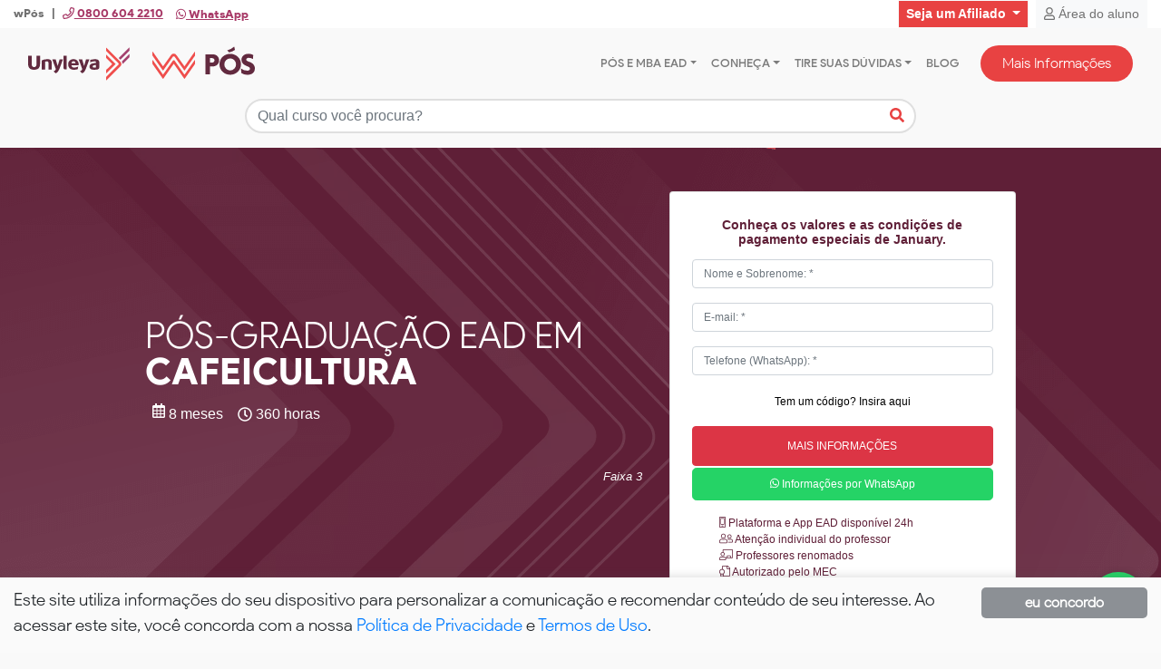

--- FILE ---
content_type: text/html; charset=UTF-8
request_url: https://wpos.com.br/pos-graduacao/curso/cafeicultura
body_size: 23923
content:

<!DOCTYPE html>
<html lang="pt-br" xmlns="http://www.w3.org/1999/xhtml">
<head>

    <!-- Google Tag Manager -->
    <script>
        (
            function(w,d,s,l,i){
                w[l]=w[l]||[];w[l].push({'gtm.start':new Date().getTime(),event:'gtm.js'});
                var f=d.getElementsByTagName(s)[0],j=d.createElement(s),dl=l!='dataLayer'?'&l='+l:'';
                j.async=true;
                j.src='//www.googletagmanager.com/gtm.js?id='+i+dl;
                f.parentNode.insertBefore(j,f);
            }
        )
        (
            window,document,'script','dataLayer','GTM-TZ5TJ9'
        );
    </script>
    <meta name="facebook-domain-verification" content="74ul1bqdkkoibp2kej4x2vgqztomqv" />

    <!-- End Google Tag Manager -->

<title>Pós-Graduação em Cafeicultura | wPós</title>
    <!-- Meta Tags -->
    <script type="text/javascript" src="//static.criteo.net/js/ld/ld.js" async="true"></script>
<meta charset="UTF-8">
<meta name="og&#x3A;url" content="https&#x3A;&#x2F;&#x2F;wpos.com.br&#x2F;pos-graduacao&#x2F;curso&#x2F;cafeicultura">
<meta property="og&#x3A;image" content="https&#x3A;&#x2F;&#x2F;wpos.com.br&#x2F;assets&#x2F;faculdade&#x2F;img&#x2F;facebook-open-graph.gif">
<meta name="og&#x3A;type" content="product">
<meta name="og&#x3A;site_name" content="wP&#xF3;s&#x20;&#x7C;&#x20;desde&#x20;sempre&#x20;digital">
<meta name="og&#x3A;title" content="P&#xF3;s-Gradua&#xE7;&#xE3;o&#x20;a&#x20;Dist&#xE2;ncia&#x20;em&#x20;Cafeicultura">
<meta name="og&#x3A;description" content="&#x0D;&#x0A;&#x20;&#x20;&#x20;&#x20;&#x0D;&#x0A;&#x20;&#x20;&#x20;&#x20;Capacitar&#x20;os&#x20;P&#xF3;s-graduandos&#x20;para&#x20;atuar&#x20;com&#x20;valores&#x20;&#xE9;ticos&#x20;e&#x20;ambientais&#x20;na&#x20;elabora&#xE7;&#xE3;o,&#x20;na&#x20;avalia&#xE7;&#xE3;o,&#x20;orienta&#xE7;&#xE3;o&#x20;e&#x20;execu&#xE7;&#xE3;o&#x20;de&#x20;projetos&#x20;nas&#x20;&#xE1;reas&#x20;de&#x20;planejamento,&#x20;implanta&#xE7;&#xE3;o&#x20;de&#x20;culturas,&#x20;produ&#xE7;&#xE3;o,&#x20;armazenamento&#x20;e&#x20;comercializa&#xE7;&#xE3;o&#x20;do&#x20;agroneg&#xF3;cio&#x20;caf&#xE9;.&#x0D;&#x0A;&#x20;&#x20;&#x20;&#x20;&amp;nbsp&#x3B;&#x0D;&#x0A;&#x20;&#x20;&#x20;&#x20;&#x0D;&#x0A;&#x20;&#x20;&#x20;&#x20;&#x0D;&#x0A;&#x20;&#x20;&#x20;&#x20;&amp;nbsp&#x3B;Atuar&#x20;em&#x20;cooperativas&#x20;e&#x20;associa&#xE7;&#xF5;es&#x20;e&#x20;outras&#x20;institui&#xE7;&#xF5;es&#x20;ligadas&#x20;ao&#x20;agroneg&#xF3;cio&#x20;caf&#xE9;.&#x0D;&#x0A;&#x20;&#x20;&#x20;&#x20;&amp;nbsp&#x3B;&#x0D;&#x0A;&#x20;&#x20;&#x20;&#x20;&#x0D;&#x0A;&#x20;&#x20;&#x20;&#x20;&#x0D;&#x0A;&#x20;&#x20;&#x20;&#x20;&amp;nbsp&#x3B;Favorecer&#x20;a&#x20;democratiza&#xE7;&#xE3;o&#x20;do&#x20;acesso&#x20;aos&#x20;recursos&#x20;tecnol&#xF3;gicos&#x20;desenvolvidos&#x20;pela&#x20;comunidade&#x20;cient&#xED;fica&#x20;da&#x20;&#xE1;rea&#x20;espec&#xED;fica&#x20;do&#x20;curso&#x20;&#xE0;s&#x20;diversas&#x20;camadas&#x20;sociais.&#x0D;&#x0A;&#x20;&#x20;&#x20;&#x20;&amp;nbsp&#x3B;&#x0D;&#x0A;&#x20;&#x20;&#x20;&#x20;&#x0D;&#x0A;&#x20;&#x20;&#x20;&#x20;&#x0D;&#x0A;&#x20;&#x20;&#x20;&#x20;&amp;nbsp&#x3B;Habilitar&#x20;profissionais&#x20;que&#x20;j&#xE1;&#x20;est&#xE3;o&#x20;atuando&#x20;no&#x20;mercado&#x20;de&#x20;trabalho.&#x0D;&#x0A;&#x20;&#x20;&#x20;&#x20;&amp;nbsp&#x3B;&#x0D;&#x0A;&#x20;&#x20;&#x20;&#x20;&#x0D;&#x0A;">
<meta name="description" content="&#x0D;&#x0A;&#x20;&#x20;&#x20;&#x20;&#x0D;&#x0A;&#x20;&#x20;&#x20;&#x20;Capacitar&#x20;os&#x20;P&#xF3;s-graduandos&#x20;para&#x20;atuar&#x20;com&#x20;valores&#x20;&#xE9;ticos&#x20;e&#x20;ambientais&#x20;na&#x20;elabora&#xE7;&#xE3;o,&#x20;na&#x20;avalia&#xE7;&#xE3;o,&#x20;orienta&#xE7;&#xE3;o&#x20;e&#x20;execu&#xE7;&#xE3;o&#x20;de&#x20;projetos&#x20;nas&#x20;&#xE1;reas&#x20;de&#x20;planejamento,&#x20;implanta&#xE7;&#xE3;o&#x20;de&#x20;culturas,&#x20;produ&#xE7;&#xE3;o,&#x20;armazenamento&#x20;e&#x20;comercializa&#xE7;&#xE3;o&#x20;do&#x20;agroneg&#xF3;cio&#x20;caf&#xE9;.&#x0D;&#x0A;&#x20;&#x20;&#x20;&#x20;&amp;nbsp&#x3B;&#x0D;&#x0A;&#x20;&#x20;&#x20;&#x20;&#x0D;&#x0A;&#x20;&#x20;&#x20;&#x20;&#x0D;&#x0A;&#x20;&#x20;&#x20;&#x20;&amp;nbsp&#x3B;Atuar&#x20;em&#x20;cooperativas&#x20;e&#x20;associa&#xE7;&#xF5;es&#x20;e&#x20;outras&#x20;institui&#xE7;&#xF5;es&#x20;ligadas&#x20;ao&#x20;agroneg&#xF3;cio&#x20;caf&#xE9;.&#x0D;&#x0A;&#x20;&#x20;&#x20;&#x20;&amp;nbsp&#x3B;&#x0D;&#x0A;&#x20;&#x20;&#x20;&#x20;&#x0D;&#x0A;&#x20;&#x20;&#x20;&#x20;&#x0D;&#x0A;&#x20;&#x20;&#x20;&#x20;&amp;nbsp&#x3B;Favorecer&#x20;a&#x20;democratiza&#xE7;&#xE3;o&#x20;do&#x20;acesso&#x20;aos&#x20;recursos&#x20;tecnol&#xF3;gicos&#x20;desenvolvidos&#x20;pela&#x20;comunidade&#x20;cient&#xED;fica&#x20;da&#x20;&#xE1;rea&#x20;espec&#xED;fica&#x20;do&#x20;curso&#x20;&#xE0;s&#x20;diversas&#x20;camadas&#x20;sociais.&#x0D;&#x0A;&#x20;&#x20;&#x20;&#x20;&amp;nbsp&#x3B;&#x0D;&#x0A;&#x20;&#x20;&#x20;&#x20;&#x0D;&#x0A;&#x20;&#x20;&#x20;&#x20;&#x0D;&#x0A;&#x20;&#x20;&#x20;&#x20;&amp;nbsp&#x3B;Habilitar&#x20;profissionais&#x20;que&#x20;j&#xE1;&#x20;est&#xE3;o&#x20;atuando&#x20;no&#x20;mercado&#x20;de&#x20;trabalho.&#x0D;&#x0A;&#x20;&#x20;&#x20;&#x20;&amp;nbsp&#x3B;&#x0D;&#x0A;&#x20;&#x20;&#x20;&#x20;&#x0D;&#x0A;">
<meta name="robots" content="index,follow">
<meta name="viewport" content="width&#x3D;device-width,&#x20;initial-scale&#x3D;1,&#x20;shrink-to-fit&#x3D;no">
<meta name="author" content="Faculdade&#x20;Unyleya">
<meta name="copyright" content="Wp&#xF3;s&#x20;-&#x20;Todos&#x20;os&#x20;direitos&#x20;reservados">
<meta name="rating" content="General">
<meta name="URL" content="https&#x3A;&#x2F;&#x2F;wpos.com.br">
<meta name="language" content="portuguese">
<meta name="Content-Language" content="pt-br">
<meta name="revisit-after" content="30&#x20;days">
<meta name="document-rating" content="General">
<meta name="document-state" content="Dynamic">
<meta name="Target" content="_self">
<meta name="google-site-verification" content="SyowKw_MRWlizb8yXqLrrIx2ZG2vxcyNY2qxPNT2f68">
<meta http-equiv="X-UA-Compatible" content="IE&#x3D;edge">    <!-- CSS -->
    <link href="&#x2F;plugins&#x2F;core.css" media="screen" rel="stylesheet" type="text&#x2F;css">
<link href="&#x2F;plugins&#x2F;soon&#x2F;soon.min.css" media="screen" rel="stylesheet" type="text&#x2F;css">
<link href="&#x2F;assets&#x2F;wpos&#x2F;css&#x2F;custom.css&#x3F;20260122" media="screen" rel="stylesheet" type="text&#x2F;css">
<link href="&#x2F;plugins&#x2F;jquery-ui.min.css" media="screen" rel="stylesheet" type="text&#x2F;css">
<link href="&#x2F;plugins&#x2F;components&#x2F;exit-home&#x2F;exit.css" media="screen" rel="stylesheet" type="text&#x2F;css">
<link href="https&#x3A;&#x2F;&#x2F;wpos.com.br" rel="canonical">
<link href="&#x2F;assets&#x2F;wpos&#x2F;img&#x2F;favicon.ico" rel="shortcut&#x20;icon" type="&#x2F;assets&#x2F;wpos&#x2F;img&#x2F;vnd.microsoft.icon">
    <!-- JavaScript -->
    <script  src="&#x2F;assets&#x2F;wpos&#x2F;js&#x2F;v2.js"></script>
<script  src="&#x2F;plugins&#x2F;jquery-3.4.1.min.js"></script>    <script>
        function getDeviceState() {
            if (navigator.userAgent.match(/Tablet|iPad/i))
            {
                return "t"
            } else if(navigator.userAgent.match(/IEMobile|Windows Phone|Lumia|Android|webOS|iPhone|iPod|Blackberry|PlayBook|BB10|Mobile Safari|Opera Mini|\bCrMo\/|Opera Mobi/i) )
            {
                return "m"
            }
            return "d";
        }
    </script>


</head>
<body>
<noscript><iframe src="//www.googletagmanager.com/ns.html?id=GTM-TZ5TJ9"height="0" width="0" style="display:none;visibility:hidden"></iframe></noscript>
<div class="modal fade" id="modal_fale_consultor" tabindex="-1" role="dialog" aria-labelledby="myModalLabel">
    <div class="modal-dialog" role="document">
        <div class="modal-content">
            <div class="modal-header">
                <h3 class="modal-title" id="myModalLabel">Mais Informações</h3>
                <button type="button" class="close" data-dismiss="modal" aria-label="Close"><span aria-hidden="true">&times;</span></button>
            </div>
            <div class="modal-body">
                                <form method="POST" name="posGraduacao" action="&#x2F;lead-consultor" autocomplete="off" id="posGraduacao-layout">                <input type="hidden" name="formkey" value="wpos-posgraduacao-faleconsultor-modal">                <input type="hidden" name="codsrc" class="codsrc" value="">                <input type="hidden" name="codformulario" value="2">                <input type="hidden" name="nomecurso" class="nomecurso&#x20;form-curso" value="">                <input type="hidden" name="estado" class="estado" value="">                <input type="hidden" name="cidade" class="cidade" disabled="disabled" value="">                <div class="form-group">
                    <select name="areas" class="form-control" required="required" id="areaHomeModal"><option value="">Selecione uma área*</option>
<option value="2">Administração Pública</option>
<option value="91">Agronegócio</option>
<option value="85">Agronomia</option>
<option value="63">Arquitetura e Urbanismo</option>
<option value="74">Artes e Música</option>
<option value="6">Auditoria, Contabilidade e Finanças</option>
<option value="86">Biologia</option>
<option value="34">Biomedicina</option>
<option value="80">Cannabis</option>
<option value="5">Ciência da Informação</option>
<option value="45">Ciências Agrárias e Agronegócio</option>
<option value="95">Ciências Ambientais</option>
<option value="93">Ciências Biológicas</option>
<option value="92">Ciências Exatas</option>
<option value="84">Ciências Sociais Aplicadas</option>
<option value="76">Coaching</option>
<option value="72">Comércio Exterior</option>
<option value="89">Comunicação Organizacional</option>
<option value="3">Comunicação Social</option>
<option value="38">Concursos Públicos</option>
<option value="43">Diagnóstico e Imagem</option>
<option value="1">Direito</option>
<option value="56">Direitos Humanos</option>
<option value="55">Docência</option>
<option value="77">Economia</option>
<option value="7">Educação e Magistério</option>
<option value="8">Educação Física</option>
<option value="27">Enfermagem</option>
<option value="9">Engenharia</option>
<option value="51">Esportes</option>
<option value="57">Estética</option>
<option value="28">Farmácia</option>
<option value="26">Filosofia</option>
<option value="10">Fisioterapia</option>
<option value="53">Fitoterapia</option>
<option value="44">Fonoaudiologia</option>
<option value="73">Gastronomia</option>
<option value="12">Gestão</option>
<option value="25">Gestão Bancária</option>
<option value="48">Jornalismo</option>
<option value="11">Licitações e Contratos</option>
<option value="13">Língua Portuguesa</option>
<option value="32">Logística</option>
<option value="35">Marketing</option>
<option value="62">Matemática e Estatística</option>
<option value="14">MBA</option>
<option value="79">Medicina</option>
<option value="37">Medicina Veterinária</option>
<option value="15">Meio Ambiente e Sustentabilidade</option>
<option value="75">Moda</option>
<option value="16">Nutrição</option>
<option value="49">Odontologia</option>
<option value="17">Petróleo e Gás</option>
<option value="18">Poder Judiciário</option>
<option value="19">Políticas Públicas</option>
<option value="54">Portos e Navegação</option>
<option value="29">Psicologia</option>
<option value="88">Publicidade</option>
<option value="61">Química</option>
<option value="87">Recursos Humanos</option>
<option value="82">Relações Internacionais</option>
<option value="21">Saúde e Bem-Estar</option>
<option value="46">Saúde Mental</option>
<option value="42">Segurança do Trabalho</option>
<option value="20">Segurança Pública e Inteligência</option>
<option value="31">Seguros e Previdência</option>
<option value="22">Serviço Social</option>
<option value="50">Sociologia</option>
<option value="24">Tecnologia da Informação</option>
<option value="23">Teologia</option>
<option value="58">Trânsito e Tráfego</option></select>                </div>
                <div class="form-group">
                    <select name="codcurso" class="form-control&#x20;setnomecurso" required="required" id="cursoHomeModal"><option value="">Selecione um curso*</option></select>                </div>
                <div class="form-group ">
                    <input type="text" name="nome" class="form-control" required="required" placeholder="Nome&#x20;e&#x20;Sobrenome&#x3A;&#x20;&#x2A;" autocomplete="on" id="nomeHomeModal" value="">                </div>
                <div class="form-group">
                    <input type="email" name="email" class="form-control" required="required" placeholder="E-mail&#x3A;&#x20;&#x2A;" autocomplete="on" id="emailHomeModal" value="">                </div>
                <div class="form-group">
                    <input type="tel" name="telefone" class="form-control&#x20;tel" required="required" placeholder="Telefone&#x20;&#x28;WhatsApp&#x29;&#x3A;&#x20;&#x2A;" id="telefoneHomeModal" value="">                </div>

                <div class="text-center my-3">
                    <div class="form-group h-35" style="">
                        <a id="btn_codigo" class="btn_codigo"  >
                            Tem um código? Insira aqui
                        </a>
                        <a class="btn_codigo_cancel" id="btn_codigo_cancel" >
                            Cancelar
                        </a>
                        <input type="text" name="codpromocional" class="form-control&#x20;input_codigo&#x20;animated" placeholder="Insira&#x20;o&#x20;C&#xF3;digo" maxlength="250" style="display&#x3A;none" value="">                    </div>
                </div>
                
    <div class="form-group d-none">
        <select name="possuigra" class="form-control askgraduacao-select" required="required">
        </select>
    </div>
                <div class="form-group">
                    <input type="submit" name="enviar" class="btn&#x20;btn-danger&#x20;btn-block&#x20;enviar" data-loading-text="Enviando..." id="enviaMaisInfoModal" value="Enviar">                </div>
                <div class="form-group aceito d-none"></div>
                </form>            </div>

        </div>
    </div>
</div>

<div class="wrapper">
    <div class="navbar" id="bar-top">
        <div class="container">
            <small class="d-flex">wPós &nbsp;&nbsp;|
                <strong><a href="tel:0800 604 2210" target="_blank"><i class="far fa-phone"></i> 0800 604 2210</a></strong>
                <form method="post" action="/whatsapp-equipe-fila" target="_blank"><input type="hidden" name="id_site" value="2"><input type="hidden" name="url_whatsapp" value="web.whatsapp.com"><input type="hidden" name="equipe[]" value="WPOS5"><input type="hidden" name="csrf_token" value="c30d51e691a1b1a65318ded9ed0f3841"><button class="dropdown dropdown-whatsapp" name="enviarwpp"><i class="fab fa-whatsapp"></i> WhatsApp</button></form>            </small>
            <div class="d-flex">
                <div class="dropdown-afiliado dropdown">
                <a href="https://unyleya.edu.br/seja-afiliado"
                   class="btn btn-light rounded-0 btn-sm afiliado-menu-topo bg-tertiary right dropdown-toggle"
                   data-toggle="dropdown" aria-haspopup="true" aria-expanded="false">
                    Seja um Afiliado
                </a>
                    <div class="dropdown-menu">
                        <a class="dropdown-item" target="_blank"
                           href="https://unyleya.edu.br/seja-afiliado">Quero ser um afiliado</a>
                        <a class="dropdown-item" target="_blank"
                           href="https://afiliados.unyleya.com.br/">Login Afiliado</a>
                    </div>
                </div>
                <!-- Default dropleft button -->
                <div class="dropdown-area-aluno dropdown">
                    <a href="http://portalaluno.unyleya.edu.br" class="btn btn-light rounded-0 btn-sm" target="_blank"><i class="far fa-user"></i> Área do aluno</a>
                </div>
            </div>

        </div>
    </div>
    <div class="navbar navbar-expand-lg sticky-top navbar-light custom-carets" id="navbar-header">
        <div class="container flex-column">
            <div class="row justify-content-between w-100">
                <a class="navbar-brand" href="/" title="Logo wPÓS E Unyleya">
                    <span><svg id="logo-brand" data-name="Camada 1" xmlns="http://www.w3.org/2000/svg" width="350.03" height="51.91" viewBox="0 0 350.03 51.91"><title>faculdade-wpos-logo2</title><path class="cls-1" d="M257.06,20.89,241.38,43.26,226.19,21.73a1.61,1.61,0,0,0-2.76,0L208.25,43.26,192.56,20.89c-.22-.35-.61-.1-.61.38V26a2,2,0,0,0,.31,1.13L208,49.55a.27.27,0,0,0,.28.14.25.25,0,0,0,.27-.14l16.11-22.92a.21.21,0,0,1,.29-.07l.07.07L241.1,49.55a.27.27,0,0,0,.28.14.25.25,0,0,0,.27-.14l15.72-22.41a2.23,2.23,0,0,0,.31-1.13V21.27C257.68,20.79,257.29,20.54,257.06,20.89Z"></path><path class="cls-1" d="M257.06,8.06,241.38,30.44,229,13.13a4.87,4.87,0,0,0-8.36,0L208.25,30.44,192.56,8.06c-.22-.34-.61-.09-.61.39v4.74a2,2,0,0,0,.31,1.12L208,36.73a.29.29,0,0,0,.28.14.27.27,0,0,0,.27-.14L223.15,16a1.93,1.93,0,0,1,3.32,0L241.1,36.73a.29.29,0,0,0,.28.14.27.27,0,0,0,.27-.14l15.72-22.42a2.13,2.13,0,0,0,.31-1.12V8.45C257.68,8,257.29,7.72,257.06,8.06Z"></path><path class="cls-2" d="M284.91,11.86H273.62V42.63h7.19V30.54h4.1c5.31,0,9.94-3.57,9.94-9.36S290.22,11.86,284.91,11.86Zm-1.06,12.77h-3v-6.9h3c1.93,0,3.86,1.11,3.86,3.43S285.78,24.63,283.85,24.63Z"></path><path class="cls-2" d="M319.32,5.06,318.16,0a27.48,27.48,0,0,1-10.81,5.79l3.14,3.08A25.08,25.08,0,0,0,319.32,5.06Z"></path><path class="cls-2" d="M311.93,11.14c-8.49,0-16.55,6.23-16.55,16.07s8.06,16.16,16.55,16.16,16.63-6.22,16.63-16.16S320.47,11.14,311.93,11.14Zm0,25.62a9.16,9.16,0,0,1-9-9.29c0-.09,0-.17,0-.26a9,9,0,1,1,18,0,9.19,9.19,0,0,1-8.82,9.54Z"></path><path class="cls-2" d="M341.46,23.49c-3.66-1.2-4.73-2.12-4.73-3.57s1.26-2.65,3.91-2.65A12.41,12.41,0,0,1,347,19.2l.55-6.27A13.6,13.6,0,0,0,340,11.09c-6.75,0-10.66,4.15-10.66,9.36,0,4.25,2.85,7.68,8.2,9.56,3.81,1.35,4.88,2.27,4.88,4.1s-1.55,3-4.3,3a15.32,15.32,0,0,1-9.59-3.48l.68,7.19a15.77,15.77,0,0,0,9.31,2.6c7.57,0,11.48-4,11.48-10C350,28.56,346.38,25.13,341.46,23.49Z"></path><path class="cls-2" d="M12.93,14V26.85a8.63,8.63,0,0,1-.19,1.9,4.07,4.07,0,0,1-.64,1.48,3.16,3.16,0,0,1-1.15,1,4.08,4.08,0,0,1-1.72.35,3.84,3.84,0,0,1-1.67-.37,3.19,3.19,0,0,1-1.16-1,4.07,4.07,0,0,1-.64-1.48,9.17,9.17,0,0,1-.2-1.88V14H0V26.46c0,3.07.74,5.36,2.21,6.9s3.81,2.3,7,2.3,5.54-.77,7-2.3,2.21-3.83,2.21-6.9V14Z"></path><path class="cls-2" d="M35.65,21.52A4.43,4.43,0,0,0,33.77,20a8.52,8.52,0,0,0-3.63-.63,23,23,0,0,0-3.42.26c-1.08.16-2,.35-2.87.56-.64.16-1.31.35-2,.58a1,1,0,0,0-.69,1V35.25h5V23.38A3.84,3.84,0,0,1,27,23a5.5,5.5,0,0,1,.88-.25,5.33,5.33,0,0,1,1.05-.1,2.66,2.66,0,0,1,1.56.37,2,2,0,0,1,.74,1,3.65,3.65,0,0,1,.22,1.35v9.86h5V25.33a14.52,14.52,0,0,0-.12-1.86A4.5,4.5,0,0,0,35.65,21.52Z"></path><path class="cls-2" d="M45.62,29.84h-.06l-2.91-10H37.31q1.61,4.32,2.58,7L41.42,31c.37,1,.63,1.72.79,2.14s.26.74.32.93a1.68,1.68,0,0,1,0,1.21,3.6,3.6,0,0,1-.74,1.11,7.52,7.52,0,0,1-1.18,1,10.67,10.67,0,0,1-1.37.74l2.87,2.53a1.19,1.19,0,0,0,1.45,0,12.59,12.59,0,0,0,1.19-.88,9.81,9.81,0,0,0,1.48-1.54,10.93,10.93,0,0,0,1.2-2,26.87,26.87,0,0,0,1.13-2.58l5.16-13.82H48.56Z"></path><path class="cls-2" d="M54.63,14.11V32.92a2.3,2.3,0,0,0,2.29,2.29h2.76V14h-5A.09.09,0,0,0,54.63,14.11Z"></path><path class="cls-2" d="M77.09,23.3a7.54,7.54,0,0,0-1.62-2.06,7.17,7.17,0,0,0-2.35-1.39,8.53,8.53,0,0,0-3-.51,9.93,9.93,0,0,0-3.2.52,7.59,7.59,0,0,0-2.65,1.54,7.23,7.23,0,0,0-1.8,2.54,8.92,8.92,0,0,0-.65,3.5,9.28,9.28,0,0,0,.61,3.46,7.09,7.09,0,0,0,1.72,2.57,7.34,7.34,0,0,0,2.71,1.62,10.63,10.63,0,0,0,3.62.57,19.73,19.73,0,0,0,2.17-.12c.73-.08,1.38-.18,2-.29s1.06-.21,1.44-.31.56-.16.56-.2l.71-4c-.41.18-.88.36-1.39.55s-1,.36-1.62.52-1.13.29-1.7.4a8.7,8.7,0,0,1-1.61.16A4.53,4.53,0,0,1,69.15,32a3.77,3.77,0,0,1-1.26-.86A3.35,3.35,0,0,1,67.16,30a3.89,3.89,0,0,1-.27-1.26H77.13a.89.89,0,0,0,.91-.87h0a13.13,13.13,0,0,0-.13-2.08A7.6,7.6,0,0,0,77.09,23.3ZM66.88,25.69a4.39,4.39,0,0,1,1-2.25,2.87,2.87,0,0,1,2.26-.81,3.6,3.6,0,0,1,1.34.23,2.7,2.7,0,0,1,.92.65,2.83,2.83,0,0,1,.53,1,5.11,5.11,0,0,1,.21,1.22Z"></path><path class="cls-2" d="M107.75,20.32a6,6,0,0,0-2.17-.75,16,16,0,0,0-2.49-.2c-.51,0-1,.05-1.52.11s-1.28.16-2,.26-1.35.23-2,.36a15.49,15.49,0,0,0-1.63.4v3.77c.33-.14.76-.3,1.27-.49s1.07-.37,1.66-.54,1.19-.31,1.78-.43a8.62,8.62,0,0,1,1.6-.18,6,6,0,0,1,1.09.06,1.78,1.78,0,0,1,.77.27,1.19,1.19,0,0,1,.46.62,3.62,3.62,0,0,1,.15,1.13v.45h-.52l-.94.08-1.13.15-1.09.18a21.29,21.29,0,0,0-2.36.56,8,8,0,0,0-2.08,1,4.67,4.67,0,0,0-1.4,1.5A4.19,4.19,0,0,0,94.76,31a4.62,4.62,0,0,0,.73,2.45,4.25,4.25,0,0,0,1.64,1.39,7.22,7.22,0,0,0,2.32.64,25.75,25.75,0,0,0,2.78.15,29.09,29.09,0,0,0,4.93-.39,3.22,3.22,0,0,0,2.7-3.17v-7.5a5.48,5.48,0,0,0-.58-2.64A4.27,4.27,0,0,0,107.75,20.32Zm-3,11.72a6.26,6.26,0,0,1-1.14.25,12.46,12.46,0,0,1-1.73.1,2.58,2.58,0,0,1-1.48-.4,1.47,1.47,0,0,1-.6-1.36,1.51,1.51,0,0,1,.61-1.33,4.67,4.67,0,0,1,1.47-.63l.61-.08c.26,0,.54-.07.83-.09l.83-.06h.63Z"></path><path class="cls-2" d="M86.46,29.84H86.4l-2.91-10H78.15q1.6,4.32,2.58,7L82.26,31c.37,1,.63,1.72.79,2.14s.26.74.32.93a1.68,1.68,0,0,1,0,1.21,3.65,3.65,0,0,1-.81,1.06,7.09,7.09,0,0,1-1.19,1,9.93,9.93,0,0,1-1.36.74l2.87,2.53a1.2,1.2,0,0,0,1.46.08c.42-.28.83-.58,1.22-.9A10.26,10.26,0,0,0,87,38.22a12.32,12.32,0,0,0,1.2-2,27,27,0,0,0,1.12-2.59l5.2-13.81h-5.2Z"></path><path class="cls-1" d="M121,41l14-14a.29.29,0,0,0,0-.41h0l-14-13.9a.44.44,0,0,0-.62,0,.43.43,0,0,0-.13.3v3.8a1.27,1.27,0,0,0,.38.9l9,8.9a.27.27,0,0,1,0,.36l-9,8.91a1.27,1.27,0,0,0-.38.9v4a.44.44,0,0,0,.47.41A.47.47,0,0,0,121,41Z"></path><path class="cls-1" d="M121,1.81a.43.43,0,0,0-.61,0,.42.42,0,0,0-.13.32V5.91a1.26,1.26,0,0,0,.37.9L139.3,25.48a1.73,1.73,0,0,1,0,2.45h0l-18.66,18.7a1.27,1.27,0,0,0-.38.9v3.94a.44.44,0,0,0,.44.44.44.44,0,0,0,.31-.13L142.19,30.6a5.38,5.38,0,0,0,0-7.59Z"></path><path class="cls-3" d="M155.79,11.84,144.73,22.9a7.19,7.19,0,0,1,1.12,3.9l10.53-10.52a.81.81,0,0,0,.23-.55V12.18a.48.48,0,0,0-.82-.34Z"></path><path class="cls-3" d="M156.29,6.26a.75.75,0,0,0,.23-.55V2a.41.41,0,0,0-.41-.41.4.4,0,0,0-.29.12l-16,16,2.51,2.51Z"></path></svg></span>
                </a>
                <button class="navbar-toggler d-lg-none hamburger hamburger--collapse" type="button" data-toggle="collapse"
                        data-target="#collapsibleNavId" aria-controls="collapsibleNavId" aria-expanded="false"
                        aria-label="Toggle navigation">
                    <span class="hamburger-box">
                        <span class="hamburger-inner"></span>
                    </span>
                </button>
                <div class="collapse navbar-collapse text-center" id="collapsibleNavId">
                    <ul class="navbar-nav ml-auto mt-2 mt-lg-0">
                        <li class="nav-item">
                            <a class="nav-link dropdown-toggle" href="#" id="nav-cursos" role="button" data-toggle="dropdown" aria-haspopup="true" aria-expanded="false">Pós e MBA EAD</a>
                            <div class="dropdown-menu" id="dropdown-cursos" aria-labelledby="nav-cursos" >
                                <div class="dropdown-cursos">
                                                                                <a class="dropdown-item" href="/pos-graduacao/administracao-publica">Administração Pública</a>
                                                                                    <a class="dropdown-item" href="/pos-graduacao/agronegocio">Agronegócio</a>
                                                                                    <a class="dropdown-item" href="/pos-graduacao/agronomia">Agronomia</a>
                                                                                    <a class="dropdown-item" href="/pos-graduacao/arquitetura-e-urbanismo">Arquitetura e Urbanismo</a>
                                                                                    <a class="dropdown-item" href="/pos-graduacao/artes-e-musica">Artes e Música</a>
                                                                                    <a class="dropdown-item" href="/pos-graduacao/auditoria--contabilidade-e-financas">Auditoria, Contabilidade e Finanças</a>
                                                                                    <a class="dropdown-item" href="/pos-graduacao/biologia">Biologia</a>
                                                                                    <a class="dropdown-item" href="/pos-graduacao/biomedicina">Biomedicina</a>
                                                                                    <a class="dropdown-item" href="/pos-graduacao/cannabis">Cannabis</a>
                                                                                    <a class="dropdown-item" href="/pos-graduacao/ciencia-da-informacao">Ciência da Informação</a>
                                                                                    <a class="dropdown-item" href="/pos-graduacao/ciencias-agrarias-e-agronegocio">Ciências Agrárias e Agronegócio</a>
                                                                                    <a class="dropdown-item" href="/pos-graduacao/ciencias-ambientais">Ciências Ambientais</a>
                                                                                    <a class="dropdown-item" href="/pos-graduacao/ciencias-biologicas">Ciências Biológicas</a>
                                                                                    <a class="dropdown-item" href="/pos-graduacao/ciencias-exatas">Ciências Exatas</a>
                                                                                    <a class="dropdown-item" href="/pos-graduacao/ciencias-sociais-aplicadas">Ciências Sociais Aplicadas</a>
                                                                                    <a class="dropdown-item" href="/pos-graduacao/coaching">Coaching</a>
                                                                                    <a class="dropdown-item" href="/pos-graduacao/comercio-exterior">Comércio Exterior</a>
                                                                                    <a class="dropdown-item" href="/pos-graduacao/comunicacao-organizacional">Comunicação Organizacional</a>
                                                                                    <a class="dropdown-item" href="/pos-graduacao/comunicacao-social">Comunicação Social</a>
                                                                                    <a class="dropdown-item" href="/pos-graduacao/concursos-publicos">Concursos Públicos</a>
                                                                                    <a class="dropdown-item" href="/pos-graduacao/diagnostico-e-imagem">Diagnóstico e Imagem</a>
                                                                                    <a class="dropdown-item" href="/pos-graduacao/direito">Direito</a>
                                                                                    <a class="dropdown-item" href="/pos-graduacao/direitos-humanos">Direitos Humanos</a>
                                                                                    <a class="dropdown-item" href="/pos-graduacao/docencia">Docência</a>
                                                                                    <a class="dropdown-item" href="/pos-graduacao/economia">Economia</a>
                                                                                    <a class="dropdown-item" href="/pos-graduacao/educacao-e-magisterio">Educação e Magistério</a>
                                                                                    <a class="dropdown-item" href="/pos-graduacao/educacao-fisica">Educação Física</a>
                                                                                    <a class="dropdown-item" href="/pos-graduacao/enfermagem">Enfermagem</a>
                                                                                    <a class="dropdown-item" href="/pos-graduacao/engenharia">Engenharia</a>
                                                                                    <a class="dropdown-item" href="/pos-graduacao/esportes">Esportes</a>
                                                                                    <a class="dropdown-item" href="/pos-graduacao/estetica">Estética</a>
                                                                                    <a class="dropdown-item" href="/pos-graduacao/farmacia">Farmácia</a>
                                                                                    <a class="dropdown-item" href="/pos-graduacao/filosofia">Filosofia</a>
                                                                                    <a class="dropdown-item" href="/pos-graduacao/fisioterapia">Fisioterapia</a>
                                                                                    <a class="dropdown-item" href="/pos-graduacao/fitoterapia">Fitoterapia</a>
                                                                                    <a class="dropdown-item" href="/pos-graduacao/fonoaudiologia">Fonoaudiologia</a>
                                                                                    <a class="dropdown-item" href="/pos-graduacao/gastronomia">Gastronomia</a>
                                                                                    <a class="dropdown-item" href="/pos-graduacao/gestao">Gestão</a>
                                                                                    <a class="dropdown-item" href="/pos-graduacao/gestao-bancaria">Gestão Bancária</a>
                                                                                    <a class="dropdown-item" href="/pos-graduacao/jornalismo">Jornalismo</a>
                                                                                    <a class="dropdown-item" href="/pos-graduacao/licitacoes-e-contratos">Licitações e Contratos</a>
                                                                                    <a class="dropdown-item" href="/pos-graduacao/lingua-portuguesa">Língua Portuguesa</a>
                                                                                    <a class="dropdown-item" href="/pos-graduacao/logistica">Logística</a>
                                                                                    <a class="dropdown-item" href="/pos-graduacao/marketing">Marketing</a>
                                                                                    <a class="dropdown-item" href="/pos-graduacao/matematica-e-estatistica">Matemática e Estatística</a>
                                                                                    <a class="dropdown-item" href="/pos-graduacao/mba">MBA</a>
                                                                                    <a class="dropdown-item" href="/pos-graduacao/medicina">Medicina</a>
                                                                                    <a class="dropdown-item" href="/pos-graduacao/medicina-veterinaria">Medicina Veterinária</a>
                                                                                    <a class="dropdown-item" href="/pos-graduacao/meio-ambiente-e-sustentabilidade">Meio Ambiente e Sustentabilidade</a>
                                                                                    <a class="dropdown-item" href="/pos-graduacao/moda">Moda</a>
                                                                                    <a class="dropdown-item" href="/pos-graduacao/nutricao">Nutrição</a>
                                                                                    <a class="dropdown-item" href="/pos-graduacao/odontologia">Odontologia</a>
                                                                                    <a class="dropdown-item" href="/pos-graduacao/petroleo-e-gas">Petróleo e Gás</a>
                                                                                    <a class="dropdown-item" href="/pos-graduacao/poder-judiciario">Poder Judiciário</a>
                                                                                    <a class="dropdown-item" href="/pos-graduacao/politicas-publicas">Políticas Públicas</a>
                                                                                    <a class="dropdown-item" href="/pos-graduacao/portos-e-navegacao">Portos e Navegação</a>
                                                                                    <a class="dropdown-item" href="/pos-graduacao/psicologia">Psicologia</a>
                                                                                    <a class="dropdown-item" href="/pos-graduacao/publicidade">Publicidade</a>
                                                                                    <a class="dropdown-item" href="/pos-graduacao/quimica">Química</a>
                                                                                    <a class="dropdown-item" href="/pos-graduacao/recursos-humanos">Recursos Humanos</a>
                                                                                    <a class="dropdown-item" href="/pos-graduacao/relacoes-internacionais">Relações Internacionais</a>
                                                                                    <a class="dropdown-item" href="/pos-graduacao/saude-e-bem-estar">Saúde e Bem-Estar</a>
                                                                                    <a class="dropdown-item" href="/pos-graduacao/saude-mental">Saúde Mental</a>
                                                                                    <a class="dropdown-item" href="/pos-graduacao/seguranca-do-trabalho">Segurança do Trabalho</a>
                                                                                    <a class="dropdown-item" href="/pos-graduacao/seguranca-publica-e-inteligencia">Segurança Pública e Inteligência</a>
                                                                                    <a class="dropdown-item" href="/pos-graduacao/seguros-e-previdencia">Seguros e Previdência</a>
                                                                                    <a class="dropdown-item" href="/pos-graduacao/servico-social">Serviço Social</a>
                                                                                    <a class="dropdown-item" href="/pos-graduacao/sociologia">Sociologia</a>
                                                                                    <a class="dropdown-item" href="/pos-graduacao/tecnologia-da-informacao">Tecnologia da Informação</a>
                                                                                    <a class="dropdown-item" href="/pos-graduacao/teologia">Teologia</a>
                                                                                    <a class="dropdown-item" href="/pos-graduacao/transito-e-trafego">Trânsito e Tráfego</a>
                                        
                                </div>
                            </div>
                        </li>
                        <li class="nav-item dropdown">
                            <a class="nav-link dropdown-toggle" href="#" id="nav-conheca" role="button" data-toggle="dropdown" aria-haspopup="true" aria-expanded="false">Conheça</a>
                            <div class="dropdown-menu" aria-labelledby="nav-conheca">
                                                                    <a class="dropdown-item" href="/o-programa">
                                        O Programa</a>
                                                                    <a class="dropdown-item" href="/metodologia">
                                        Metodologia</a>
                                                                    <a class="dropdown-item" href="/vantagens">
                                        Vantagens</a>
                                                                    <a class="dropdown-item" href="/parcerias">
                                        Parcerias</a>
                                                                    <a class="dropdown-item" href="/autorizacao-do-mec">
                                        Autorização do MEC</a>
                                                                    <a class="dropdown-item" href="/solucoes-corporativas">
                                        Soluções Corporativas</a>
                                                                    <a class="dropdown-item" href="/progressao-na-carreira">
                                        Progressão na Carreira</a>
                                                                    <a class="dropdown-item" href="/concursos-publicos">
                                        Concursos</a>
                                                                    <a class="dropdown-item" href="/politica-de-privacidade">
                                        Política de Privacidade </a>
                                                                    <a class="dropdown-item" href="/termos-de-uso">
                                        Termos de Uso</a>
                                                                <a class="dropdown-item" href="/convenios/">Convênios</a>
                                <a class="dropdown-item" href="/credibilidade">Credibilidade</a>
                                <a class="dropdown-item" href="/disciplinas-complementares">Disciplinas Complementares</a>
                            </div>
                        </li>
                        <li class="nav-item dropdown">
                            <a class="nav-link dropdown-toggle" href="#" id="nav-duvidas" role="button" data-toggle="dropdown" aria-haspopup="true" aria-expanded="false">Tire suas dúvidas</a>
                            <div class="dropdown-menu" aria-labelledby="nav-duvidas">
                                <a class="dropdown-item" href="/atendimento">Contato</a>
                                <a class="dropdown-item" href="/faq">FAQ</a>
                            </div>
                        </li>

                        <li class="nav-item"><a class="nav-link " href="https://blog.unyleya.edu.br/" target="_blank">Blog</a></li>
                    </ul>

                    <a href="#" class="btn btn-custom-tertiary btn-lg ml-3 rounded-50 border-0 px-4" data-toggle="modal"
                       data-target="#modal_fale_consultor"
                       data-formkey="wpos-posgraduacao-faleconsultor-modal"
                       data-titulo="Mais Informações"
                       data-botao="ENVIAR"
                       data-codformulario="2"
                         data-fieldtermouncheck="Ao enviar este formul&aacute;rio, voc&ecirc; concorda com a nossa &lt;a href=&quot;https://wpos.com.br/politica-de-privacidade&quot; target=&quot;_blank&quot; class=&quot;link-politica-privacidade&quot;&gt;Pol&iacute;tica de Privacidade&lt;/a&gt; e  &lt;a href=&quot;https://wpos.com.br/termos-de-uso&quot; target=&quot;_blank&quot; &gt;Termos de Uso&lt;/a&gt;."                    >
                        Mais Informações</a>
                </div>
            </div>
            <div class="row w-100">
                <div class="bar-search w-100">
                    <div class="container">
                        <div class="row justify-content-center">
                            <div class="col-12 col-sm-8">
                                <div class="form-search mx-3">
                                    <form method="GET" name="search-form" action="&#x2F;pesquisa&#x2F;" class="search-form" id="search-form"><select name="type" class="type"><option value="all">Todos</option>
<option value="graduacao">Graduação EAD</option>
<option value="pos-graduacao-ead">Pós-Graduação EAD</option></select><input type="search" name="searchParameter" class="search" required="required" placeholder="Qual&#x20;curso&#x20;voc&#xEA;&#x20;procura&#x3F;" value=""></form>                                    <button class="btn btn-link my-2 my-sm-0 btn-search" type="button"><i class="fas fa-search"></i>
                                    </button>
                                </div>
                            </div>
                        </div>
                    </div>
                </div>
            </div>
        </div>
    </div>

    
<!--Regra para duração de cursos -->



<!--Exit Intent Curso-->

<div class="modal fade bd-example-modal-lg modal_exit_intent" id="modal_exit_intent_curso" tabindex="-1" role="dialog" aria-labelledby="myLargeModalLabel" aria-hidden="true">
    <div class="modal-dialog modal-lg-5">
        <div class="modal-content">
            <div class="modal-header-curso">
                <button type="button" class="close" data-dismiss="modal" aria-label="Close"><span aria-hidden="true">&times;</span></button>
                <h4 class="modal-title" id="exampleModalLabel">Quer conhecer os valores e detalhes do curso?</h4>
                <h5 class="modal-subtitle" id="exampleModalLabelSub"> Receba mais informações de um de nossos consultores.</h5>
            </div>
            <div class="modal-body">
                                <form method="POST" name="posGraduacao" action="&#x2F;lead-consultor" autocomplete="off" id="posGraduacao-exitIntent-curso">                <input type="hidden" name="formkey" value="wpos-pos-exitintent-maisinfo-curso">                <input type="hidden" name="codformulario" value="2">                <input type="hidden" name="nomecurso" class="nomecurso" value="Cafeicultura">                <input type="hidden" name="areas" class="areas" value="45">                <input type="hidden" name="codcurso" class="cursos" value="26696">                <input type="hidden" name="codsrc" class="codsrc" value="">                <input type="hidden" name="estado" class="estado" value="">                <input type="hidden" name="cidade" class="cidade" disabled="disabled" value="">
                <div class="form-group margintop-20">
                    <input type="text" name="nome" class="form-control" required="required" placeholder="Nome&#x20;e&#x20;Sobrenome&#x3A;&#x20;&#x2A;" autocomplete="on" id="nomeExitIntentCurso" value="">                </div>
                <div class="form-group margintop-20">
                    <input type="email" name="email" class="form-control" required="required" placeholder="E-mail&#x3A;&#x20;&#x2A;" autocomplete="on" id="emailExitIntentCurso" value="">                </div>
                <div class="form-group margintop-20">
                    <input type="tel" name="telefone" class="form-control&#x20;tel" required="required" placeholder="Telefone&#x20;&#x28;WhatsApp&#x29;&#x3A;&#x20;&#x2A;" id="telefoneExitIntentCurso" value="">                </div>

                <div class="text-center my-3">
                    <div class="form-group h-35" style="">
                        <!--                        <a href="#" id="btn_codigo" class="btn_codigo txt-dark" style="color: black;">-->
                        <!--                            Tem um código? Insira aqui-->
                        <!--                        </a>-->
                        <!--                        <a href="#" class="btn_codigo_cancel" id="btn_codigo_cancel" style="color: black;">-->
                        <!--                            Cancelar-->
                        <!--                        </a>-->
                        <input type="hidden" name="codpromocional" class="form-control&#x20;input_codigo&#x20;animated" style="display&#x3A;none" value="">                    </div>
                </div>

                <div class="form-group">
                    <input type="submit" name="enviar" class="btn&#x20;btn-receber-contato&#x20;btn-block&#x20;enviar" data-loading-text="Enviando..." id="enviaExitIntentCurso" value="Receber&#x20;Contato">                </div>
                        <div class="form-group aceito">
            <label>
                <span>Ao enviar este formulário, você concorda com a nossa <a href="https://wpos.com.br/politica-de-privacidade" target="_blank" class="link-politica-privacidade">Política de Privacidade</a> e  <a href="https://wpos.com.br/termos-de-uso" target="_blank" >Termos de Uso</a>.</span>
            </label>
        </div>

                    </form>            </div>
            <div class="modal-footer">
                <button type="button" class="btn btn-secondary btn-close" data-dismiss="modal">Não, obrigado.</button>
            </div>
        </div>
    </div>
</div>

<script>
    document.addEventListener("mouseleave", function(e){
        var contentDisplay = window.sessionStorage.getItem('contentDisplay');
        if( e.clientY < 0 && contentDisplay)
        {
            $(".modal_exit_intent").removeClass('d-none');
            $(".modal_exit_intent").modal('show');
            window.sessionStorage.removeItem('contentDisplay', 'true');

        }
    }, false);
</script>

<style>
    .wrapper-header{
        padding: 3rem 10rem;
    }
    @media (max-width: 1199px) {
        .wrapper-header{
            padding: 3rem 6rem;
        }
    }
    @media (max-width: 767px) {
        .wrapper-header{
            padding: 3rem;
        }
    }
    .wpos_sticky {
        max-width: 500px;
    }
    @media (max-width: 991px) {
        .wpos_sticky{
            display: none;
        }
    }
    .wpos_sticky.s-mobile {
        position: sticky;
        display: block;
        top: 200px;
        height: max-content;
    }
    @media (max-width: 991px) {
        .wpos_sticky.s-mobile{
            display: none;
        }
    }
    .wpos_sticky a {
        color: #000;
    }
    .wpos_sticky a:hover {color: #000;}

    .wpos_sticky .aceito a {
        color: #000;
    }
    .wpos_sticky .aceito span {
        color: #000;
    }
    .btn-custom-whatsapp {
        color: #fff !important;
        background: #25d366;
        border: 1px solid #25d366;
    }
    .list_attr.atributos span {
        font-size: .88rem;
        color: #5f1f37;
        display: block;
        line-height: 1.5;
    }
    .list_attr {
        padding-bottom: 50px !important;
    }
    .infocurso-desktop .atributos span {
        font-size: .88rem;
        color: var(--fyprimary);
        display: block;
        line-height: 1.5;
    }
    .what-inf {
        margin-left: 0px !important;
        margin-right: 0px !important;
        margin-top: 2px !important;
    }

    @media screen and (max-width: 1682px) {
        #header-curso .caption {
            padding-right: 100px;
        }
    }
    @media screen and (max-width: 1400px) {
        .btn-custom-whatsapp {font-size: 12px !important;}
    }


</style>

<!-- Início side bar  -->

<section id="header-curso" class="wrapper-header bg-primary">
    <div class="row">
        <!--TEMA PADRÃO-->
        <div class="col-lg-7 col-12 d-flex align-items-center justify-content-center flex-column">
            <div id="padrao" class="text-white">
                <div id="carouselHomeDesk" class="carousel slide" data-ride="carousel">
    <div class="carousel-inner">
        
            <div class="carousel-item active">
                                    <img src="/" class="d-block w-100" alt="">
                            </div>
            </div>
</div>
<div id="carouselHomeResp" class="carousel slide" data-ride="carousel">
    <div class="carousel-inner">
                    <div class="carousel-item active">
                                    <img src="/" class="d-block w-100" alt="">
                            </div>
            </div>
</div>                <h1><span>Pós-Graduação EAD em </span>Cafeicultura</h1>
                <div class="detalhes d-flex" style="color: white; margin: 15px 0;">
                    <div class="d-flex mx-2">
                        <i class="far fa-calendar-alt"></i>&nbsp;8 meses
                    </div>
                    <div class="d-flex align-items-center justify-content-center mx-2">
                        <i class="far fa-clock"></i>&nbsp;360 horas
                    </div>
                </div>
                <div class="caption">
                </div>
                <small class="float-right">
                    <i class="asterisco">Faixa 3</i>
                </small>
            </div>

            <div id="padrao-crea" class="d-flex align-items-center justify-content-center justify-content-sm-end w-100">
                            </div>
        </div>
        <div class="col-lg-5 d-flex justify-content-end align-items-center">
            <div class="wpos_sticky">
                <div class="card card-body p-2">
                    <div class="form-cursos-W">
                        <form method="POST" name="posGraduacao" action="&#x2F;lead-consultor" autocomplete="off" id="posgraduacao-curso"><input type="hidden" name="hubspotportal" value="faculdade"><input type="hidden" name="formkey" value="wpos-posgraduacao-maisinformacoes-curso"><input type="hidden" name="nomecurso" class="nomecurso" value="Cafeicultura"><input type="hidden" name="codformulario" value="2"><input type="hidden" name="codsrc" class="codsrc" value=""><input type="hidden" name="estado" class="estado" value=""><input type="hidden" name="cidade" class="cidade" disabled="disabled" value=""><input type="hidden" name="areas" class="areas" value="45">                        <div class="form-group" style="">
                            <input type="hidden" name="codcurso" class="form-control&#x20;setnomecurso" value="26696">                        </div>
                        <h5 class="chamada-promo">Conheça os valores e as condições de pagamento especiais de January.</h5>
                        <div class="form-group" style="">
                            <input type="text" name="nome" class="form-control" required="required" placeholder="Nome&#x20;e&#x20;Sobrenome&#x3A;&#x20;&#x2A;" autocomplete="on" id="nomeMaisInfoCurso" value="">                        </div>
                        <div class="form-group" style="">
                            <input type="email" name="email" class="form-control" required="required" placeholder="E-mail&#x3A;&#x20;&#x2A;" autocomplete="on" id="emailMaisInfoCurso" value="">                        </div>
                        <div class="form-group" style="">
                            <input type="tel" name="telefone" class="form-control&#x20;tel" required="required" placeholder="Telefone&#x20;&#x28;WhatsApp&#x29;&#x3A;&#x20;&#x2A;" id="telefoneMaisInfoCurso" value="">                        </div>
                        <div class="text-center my-3">
                            <div class="form-group h-35" style="">
                                <a href="#" id="btn_codigo" class="btn_codigo"  >
                                    Tem um código? Insira aqui
                                </a>
                                <a href="#" class="btn_codigo_cancel" id="btn_codigo_cancel" >
                                    Cancelar
                                </a>
                                <input type="hidden" name="codpromocional" class="form-control&#x20;input_codigo&#x20;animated" style="display&#x3A;none" value="">                            </div>
                        </div>
                        
                        <input type="submit" name="enviar" class="btn&#x20;btn-danger&#x20;btn-block&#x20;&#x20;enviar&#x20;bt-maisinfor&#x20;enviar" data-loading-text="Enviando..." id="enviaInfoCurso" value="MAIS&#x20;INFORMA&#xC7;&#xD5;ES">
                        </form>
                        <div class="btn-group-custom mt-2 what-inf">
                            <a href="#" class="btn btn-custom-whatsapp btn-lg btn-block"
                               data-toggle="modal" data-target="#modal_pre"
                               data-formkey="wpos-pos-whatsapp-sidebar-curso"
                               data-titulo="Informações por WhatsApp"
                               data-botao="RECEBER INFORMAÇÕES"
                               data-codformulario="2"
                               data-observacao="O usuário deseja receber as informações por WhatsApp."
                                 data-fieldtermouncheck="Ao enviar este formul&aacute;rio, voc&ecirc; concorda com a nossa &lt;a href=&quot;https://wpos.com.br/politica-de-privacidade&quot; target=&quot;_blank&quot; class=&quot;link-politica-privacidade&quot;&gt;Pol&iacute;tica de Privacidade&lt;/a&gt; e  &lt;a href=&quot;https://wpos.com.br/termos-de-uso&quot; target=&quot;_blank&quot; &gt;Termos de Uso&lt;/a&gt;."                            >
                                <i class="fab fa-whatsapp"></i>&nbsp;Informações por WhatsApp                            </a>
                        </div>

                                                    <div class="list_attr atributos mt-3" style="padding-left: 30px!important;padding-bottom: 30px!important;">
                                <span><i class="fal fa-mobile-android-alt"></i> Plataforma e App EAD disponível 24h</span>
                                <span><i class="fal fa-user-friends"></i> Atenção individual do professor</span>
                                <span><i class="fal fa-chalkboard-teacher"></i> Professores renomados</span>
                                <span><i class="fal fa-file-certificate"></i> Autorizado pelo MEC</span>
                                <span><i class="fal fa-desktop-alt"></i> Cursos 100% online<br></span>
                            </div>
                                            </div>
                </div>
            </div>
        </div>

    </div>
</section>


<section class="informacoes-curso">

    <div class="container">
        <div class="row justify-content-between">
            <!-- Início dados sobre o curso  -->
            <div class="col-12 dados-curso">
                
                <div class="form-cursosW-Mobile">


                    <form method="POST" name="posGraduacao" action="&#x2F;lead-consultor" autocomplete="off" id="posgraduacao-curso-mobile"><input type="hidden" name="hubspotportal" value="faculdade"><input type="hidden" name="formkey" value="wpos-posgraduacao-maisinformacoes-curso"><input type="hidden" name="nomecurso" class="nomecurso" value="Cafeicultura"><input type="hidden" name="codformulario" value="2"><input type="hidden" name="codsrc" class="codsrc" value=""><input type="hidden" name="estado" class="estado" value=""><input type="hidden" name="cidade" class="cidade" disabled="disabled" value=""><input type="hidden" name="areas" class="areas" value="45">                    <div class="form-group" style="">
                        <input type="hidden" name="codcurso" class="form-control&#x20;setnomecurso" value="26696">                    </div>
                    <h5 class="chamada-promo">Conheça os valores e as condições de pagamento (mobile) especiais de January.</h5>
                    <div class="form-group" style="">
                        <input type="text" name="nome" class="form-control" required="required" placeholder="Nome&#x20;e&#x20;Sobrenome&#x3A;&#x20;&#x2A;" autocomplete="on" id="nomeMaisInfoCursoMobile" value="">                    </div>
                    <div class="form-group" style="">
                        <input type="email" name="email" class="form-control" required="required" placeholder="E-mail&#x3A;&#x20;&#x2A;" autocomplete="on" id="emailMaisInfoCursoMobile" value="">                    </div>
                    <div class="form-group" style="">
                        <input type="tel" name="telefone" class="form-control&#x20;tel" required="required" placeholder="Telefone&#x20;&#x28;WhatsApp&#x29;&#x3A;&#x20;&#x2A;" id="telefoneMaisInfoCursoMobile" value="">                    </div>
                    <div class="text-center my-3">
                        <div class="form-group h-35" style="">
                            <a href="#" id="btn_codigo" class="btn_codigo"  >
                                Tem um código? Insira aqui
                            </a>
                            <a href="#" class="btn_codigo_cancel" id="btn_codigo_cancel" >
                                Cancelar
                            </a>
                            <input type="hidden" name="codpromocional" class="form-control&#x20;input_codigo&#x20;animated" style="display&#x3A;none" value="">                        </div>
                    </div>
                    
                    <input type="submit" name="enviar" class="btn&#x20;btn-danger&#x20;btn-block&#x20;&#x20;enviar&#x20;bt-maisinfor&#x20;enviar" data-loading-text="Enviando..." id="enviaInfoCursoMobile" value="MAIS&#x20;INFORMA&#xC7;&#xD5;ES">
                    </form>



                </div>
                <div class="form-group aceito d-none"></div>
            </div>
            <div  class="py-sm-0 detalhes-curso btn-detalhe-curso">
                <div class="container">
                    <div class="bar-search sticky-top">
                        <div class="container">
                            <div class="row justify-content-center">
                                <div class="col-12 col-sm-8">
                                    <div class="form-search mx-3">
                                        <form method="GET" name="search-form" action="&#x2F;pesquisa&#x2F;" class="search-form" id="search-form"><select name="type" class="type"><option value="all">Todos</option>
<option value="graduacao">Graduação EAD</option>
<option value="pos-graduacao-ead">Pós-Graduação EAD</option></select><input type="search" name="searchParameter" class="search" required="required" placeholder="Qual&#x20;curso&#x20;voc&#xEA;&#x20;procura&#x3F;" value=""></form>                                        <button class="btn btn-link my-2 my-sm-0 btn-search" type="button"><i class="fas fa-search"></i>
                                        </button>
                                    </div>
                                </div>
                            </div>
                        </div>
                    </div>
                    <div class="row text-center justify-content-between m-0" id="detalhe-curso">
                        <div class="col-sm-12 col-md-4  d-flex align-items-center justify-content-center">
                            <button  href="#form-cursosW-Mobile" class="btn btn-custom-primary  btn-block btn-lg rounded-15 btn-detalhe-curso" data-toggle="modal">
                                Mais informações
                            </button>
                        </div>
                    </div>
                </div>
            </div>
            <section class="col-xl-8 col-lg-7 col-12 text-justify">
                <div class="informacao">
                    <h5 class="titulo">Objetivo</h5>
                    <p class="texto"><ul>
    <li>
    <p>Capacitar os Pós-graduandos para atuar com valores éticos e ambientais na elaboração, na avaliação, orientação e execução de projetos nas áreas de planejamento, implantação de culturas, produção, armazenamento e comercialização do agronegócio café.</p>
   
    </li>
    <li>
    <p>&nbsp;Atuar em cooperativas e associações e outras instituições ligadas ao agronegócio café.</p>
   
    </li>
    <li>
    <p>&nbsp;Favorecer a democratização do acesso aos recursos tecnológicos desenvolvidos pela comunidade científica da área específica do curso às diversas camadas sociais.</p>
   
    </li>
    <li>
    <p>&nbsp;Habilitar profissionais que já estão atuando no mercado de trabalho.</p>
   
    </li>
</ul></p>
                </div>

                                    <div class="informacao">
                        <h5 class="titulo">Área de Conhecimento</h5>
                        <p class="texto">Ciências Agrárias</p>
                    </div>
                
                <div class="informacao">
                    <h5 class="titulo">Público-alvo</h5>
                    <p class="texto"><p>O curso de Pós Graduação em Cafeicultura é destinado a portadores de diploma de curso superior interessados em especializar-se na produção cafeeira.</p></p>
                </div>

                <div class="informacao">
                    <h5 class="titulo">Metodologia</h5>
                                            <p class="texto"> O processo de ensino e aprendizagem é focado no aluno e disponibiliza material didático em diversos formatos para que, independente das preferências do aluno, ele possa aproveitar ao máximo seu curso. O professor faz a gestão individualizada, acompanhando, avaliando e motivando
                            o aluno durante sua caminhada.</p>
                        <p class="texto"> As interações assíncronas entre professor e alunos, no material didático disponibilizado e nas atividades avaliativas acontece em todas as disciplinas, que são oferecidas sequencialmente, porém sem pré-requisitos entre elas.</p>
                                    </div>

                <div class="informacao">
                    <h5 class="titulo">ORGANIZAÇÃO CURRICULAR</h5>
                    <div class="container">
                        <div class="row">
                            <div class="d-flex w-100 top-disciplinas">
                                <div class="col-md-10 col-9 nome-disciplina">
                                    DISCIPLINA
                                </div>
                                <div class="col-3 horas">
                                    HORAS
                                </div>
                            </div>
                                                            <div class="col-md-10 col-9 left-disciplina">
                                    Desenvolvimento Profissional                                </div>
                                <div class="col-md-2 col-3 right-disciplina">
                                    40h
                                </div>
                                                            <div class="col-md-10 col-9 left-disciplina">
                                    Sustentabilidade, Valorização de Resíduos e Responsabilidade Social                                </div>
                                <div class="col-md-2 col-3 right-disciplina">
                                    40h
                                </div>
                                                            <div class="col-md-10 col-9 left-disciplina">
                                    Formação de Mudas e Formação de Lavouras Produtivas                                </div>
                                <div class="col-md-2 col-3 right-disciplina">
                                    40h
                                </div>
                                                            <div class="col-md-10 col-9 left-disciplina">
                                    Morfologia, Fisiologia, Clima e Solo para o Cafeeiro                                </div>
                                <div class="col-md-2 col-3 right-disciplina">
                                    40h
                                </div>
                                                            <div class="col-md-10 col-9 left-disciplina">
                                    Cadeia Produtiva do Café                                </div>
                                <div class="col-md-2 col-3 right-disciplina">
                                    40h
                                </div>
                                                            <div class="col-md-10 col-9 left-disciplina">
                                    Colheita, Pós-Colheita e Qualidade do Café                                </div>
                                <div class="col-md-2 col-3 right-disciplina">
                                    40h
                                </div>
                                                            <div class="col-md-10 col-9 left-disciplina">
                                    Nutrição e Fertilidade do Solo para o Cafeeiro                                </div>
                                <div class="col-md-2 col-3 right-disciplina">
                                    40h
                                </div>
                                                            <div class="col-md-10 col-9 left-disciplina">
                                    Fitossanidade do Cafeeiro                                 </div>
                                <div class="col-md-2 col-3 right-disciplina">
                                    40h
                                </div>
                                                            <div class="col-md-10 col-9 left-disciplina">
                                    Manejo da Lavoura                                </div>
                                <div class="col-md-2 col-3 right-disciplina">
                                    40h
                                </div>
                                                        <div class="col-md-10 col-9 left-disciplina">
                                <b>Carga Horária Total</b>
                            </div>
                            <div class="col-md-2 col-3 right-disciplina">
                                <b>360h</b>
                            </div>
                                                    </div>
                    </div>
                </div>

                <div class="informacao">
                    <h5 class="titulo">Certificação</h5>

                    <p class="texto">
                        A Faculdade Unyleya é credenciada como Instituição de Ensino Superior pelo
                        Ministério da Educação – MEC, por meio da Portaria nº 1663/2006 e recredenciada pela
                        Portaria nº 721, de 20 de julho de 2016. A denominação Faculdade Unyleya foi autorizada pelo
                        MEC por meio da Portaria nº 423, de 02 de setembro de 2016. As autorizações, assim como os
                        indicadores da Instituição, podem ser consultados na página específica do MEC, na internet:
                        <a href="http://emec.mec.gov.br/" target="_blank">emec.mec.gov.br</a>.
                    </p>
                    <p class="texto">
                        O Ministério da Educação, em virtude da pandemia, prorrogou por um ano os atos legais da
                        Faculdade Unyleya, conforme a portaria que pode ser consultada
                        <a href="https://unyleya.com.br/arquivos/institucional/PORTARIA_796.pdf" target="_blank"> aqui.</a></p>
                    
                                    </div>

                <div class="informacao">
                <section id="vantagens-de-ser-unyleya" class="container-fluid">
                    <div class="container-fluid">
                        <div class="row">
                            <div class="col-12">
                                <h5 class="titulo">VANTAGENS DE SER ALUNO UNYLEYA</h5>
                                <p>Ser Unyleya é sinônimo de vantagens! Aqui você tem:</p>
                            </div>
                        </div>
                    </div>
                    <div id="lista-vantagens-pos" class="container-fluid">
                        <div class="item-vantagem col-12">
                            <h5 class="titulo-vantagem">UnyVantagens</h5>
                            <p>Um clube de vantagens para chamar de seu, aluno Unyleya! <span class="destak-vantagem">Descontos e benefícios em mais de 10.000 parceiros, </span>desde estabelecimentos físicos, lojas online e serviços em todo o Brasil.</p>
                        </div>
                        <div class="item-vantagem col-12">
                            <h5 class="titulo-vantagem">Programa Indique Amigos e Ganhe Prêmios</h5>
                            <p>Receba créditos e resgate prêmios como <span class="destak-vantagem">Smartphones, Notebooks e Tablets</span>.</p>
                        </div>
                        <div class="item-vantagem col-12">
                            <h5 class="titulo-vantagem">Bolsas exclusivas em cursos de inglês</h5>
                            <p><span class="destak-vantagem">Descontos especiais</span> somente para alunos em todos os cursos da Carnegie Brasil.</p>
                        </div>
                        <div class="item-vantagem col-12">
                            <h5 class="titulo-vantagem">Centro de Carreiras para chamar de seu</h5>
                            <p><span class="destak-vantagem">Oportunidades de emprego</span> em parceiros da Unyleya.</p>
                        </div>
                        <div class="item-vantagem col-12">
                            <h5 class="titulo-vantagem">Portal do Egresso</h5>
                            <p><span class="destak-vantagem">Cursos de extensão gratuitos, </span>novidades da Unyleya em
                                primeira mão e acesso à descontos exclusivos para o seu segundo curso em um espaço único pensado para você.</p>
                        </div>
                    </div>
                </section>
            </div>
            </section>
            <div class="col-xl-4 col-lg-5 d-lg-flex d-none justify-content-end">
                <div class="wpos_sticky s-mobile">
                    <div class="card card-body p-2">
                        <div class="form-cursos-W">
                            <form method="POST" name="posGraduacao" action="&#x2F;lead-consultor" autocomplete="off" id="posgraduacao-curso-fixo"><input type="hidden" name="hubspotportal" value="faculdade"><input type="hidden" name="formkey" value="wpos-posgraduacao-maisinformacoes-curso"><input type="hidden" name="nomecurso" class="nomecurso" value="Cafeicultura"><input type="hidden" name="codformulario" value="2"><input type="hidden" name="codsrc" class="codsrc" value=""><input type="hidden" name="estado" class="estado" value=""><input type="hidden" name="cidade" class="cidade" disabled="disabled" value=""><input type="hidden" name="areas" class="areas" value="45">                            <div class="form-group" style="">
                                <input type="hidden" name="codcurso" class="form-control&#x20;setnomecurso" value="26696">                            </div>
                            <h5 class="chamada-promo">Conheça os valores e as condições (fixo) de pagamento especiais de January.</h5>
                            <div class="form-group" style="">
                                <input type="text" name="nome" class="form-control" required="required" placeholder="Nome&#x20;e&#x20;Sobrenome&#x3A;&#x20;&#x2A;" autocomplete="on" id="nomeMaisInfoCursoFixo" value="">                            </div>
                            <div class="form-group" style="">
                                <input type="email" name="email" class="form-control" required="required" placeholder="E-mail&#x3A;&#x20;&#x2A;" autocomplete="on" id="emailMaisInfoCursoFixo" value="">                            </div>
                            <div class="form-group" style="">
                                <input type="tel" name="telefone" class="form-control&#x20;tel" required="required" placeholder="Telefone&#x20;&#x28;WhatsApp&#x29;&#x3A;&#x20;&#x2A;" id="telefoneMaisInfoCursoFixo" value="">                            </div>
                            <div class="text-center my-3">
                                <div class="form-group h-35" style="">
                                    <a href="#" id="btn_codigo" class="btn_codigo"  >
                                        Tem um código? Insira aqui
                                    </a>
                                    <a href="#" class="btn_codigo_cancel" id="btn_codigo_cancel" >
                                        Cancelar
                                    </a>
                                    <input type="hidden" name="codpromocional" class="form-control&#x20;input_codigo&#x20;animated" style="display&#x3A;none" value="">                                </div>
                            </div>
                            
                            <input type="submit" name="enviar" class="btn&#x20;btn-danger&#x20;btn-block&#x20;&#x20;enviar&#x20;bt-maisinfor&#x20;enviar" data-loading-text="Enviando..." id="enviaInfoCursoFixo" value="MAIS&#x20;INFORMA&#xC7;&#xD5;ES">
                            </form>
                            <div class="btn-group-custom mt-2 what-inf">
                                <a href="#" class="btn btn-custom-whatsapp btn-lg btn-block"
                                   data-toggle="modal" data-target="#modal_pre"
                                   data-formkey="wpos-pos-whatsapp-sidebar-curso"
                                   data-titulo="Informações por WhatsApp"
                                   data-botao="RECEBER INFORMAÇÕES"
                                   data-codformulario="2"
                                   data-observacao="O usuário deseja receber as informações por WhatsApp."
                                     data-fieldtermouncheck="Ao enviar este formul&aacute;rio, voc&ecirc; concorda com a nossa &lt;a href=&quot;https://wpos.com.br/politica-de-privacidade&quot; target=&quot;_blank&quot; class=&quot;link-politica-privacidade&quot;&gt;Pol&iacute;tica de Privacidade&lt;/a&gt; e  &lt;a href=&quot;https://wpos.com.br/termos-de-uso&quot; target=&quot;_blank&quot; &gt;Termos de Uso&lt;/a&gt;."                                >
                                    <i class="fab fa-whatsapp"></i>&nbsp;Informações por WhatsApp                                </a>
                            </div>

                                                            <div class="list_attr atributos mt-3" style="padding-left: 30px!important;padding-bottom: 30px!important;">
                                    <span><i class="fal fa-mobile-android-alt"></i> Plataforma e App EAD disponível 24h</span>
                                    <span><i class="fal fa-user-friends"></i> Atenção individual do professor</span>
                                    <span><i class="fal fa-chalkboard-teacher"></i> Professores renomados</span>
                                    <span><i class="fal fa-file-certificate"></i> Autorizado pelo MEC</span>
                                    <span><i class="fal fa-desktop-alt"></i> Cursos 100% online<br></span>
                                </div>
                                                    </div>
                    </div>
                </div>
            </div>

            <div class="container-fluid informacao pt-lg-4 pt-0">
                <div class="row justify-content-center">
                    <div class="col-12 text-center">
                        <h5 class="titulo">INVESTIMENTO</h5>
                    </div>
                    <div class="col-12 text-center">
                        <h3 class="chamada-investimento">Conheça os <span class="titulo-destak">valores e as condições</span> de pagamento especiais de January.</h3>
                    </div>
                    <div class="col-md-6 col-12 text-center">
                        <div class="btn-infos-wpp-grad">
                            <a class="nav-link icon-wpp link" href="#" data-toggle="modal" data-target="#modal_pre" data-formkey="wpos-pos-whatsapp-sidebar-curso" data-titulo="Informações por WhatsApp" data-botao="RECEBER INFORMAÇÕES" data-codformulario="2" data-observacao="O usuário deseja receber as informações por WhatsApp." data-fieldtermouncheck="Ao enviar este formulário, você concorda com a nossa <a href=&quot;https://ceeng.unyleya.edu.br/politica-de-privacidade&quot; target=&quot;_blank&quot; class=&quot;link-politica-privacidade&quot;>Política de Privacidade.</a>">
                                <svg class="svg-inline--fa fa-whatsapp fa-w-14" aria-hidden="true" data-prefix="fab" data-icon="whatsapp" role="img" xmlns="http://www.w3.org/2000/svg" viewBox="0 0 448 512" data-fa-i2svg=""><path fill="currentColor" d="M380.9 97.1C339 55.1 283.2 32 223.9 32c-122.4 0-222 99.6-222 222 0 39.1 10.2 77.3 29.6 111L0 480l117.7-30.9c32.4 17.7 68.9 27 106.1 27h.1c122.3 0 224.1-99.6 224.1-222 0-59.3-25.2-115-67.1-157zm-157 341.6c-33.2 0-65.7-8.9-94-25.7l-6.7-4-69.8 18.3L72 359.2l-4.4-7c-18.5-29.4-28.2-63.3-28.2-98.2 0-101.7 82.8-184.5 184.6-184.5 49.3 0 95.6 19.2 130.4 54.1 34.8 34.9 56.2 81.2 56.1 130.5 0 101.8-84.9 184.6-186.6 184.6zm101.2-138.2c-5.5-2.8-32.8-16.2-37.9-18-5.1-1.9-8.8-2.8-12.5 2.8-3.7 5.6-14.3 18-17.6 21.8-3.2 3.7-6.5 4.2-12 1.4-32.6-16.3-54-29.1-75.5-66-5.7-9.8 5.7-9.1 16.3-30.3 1.8-3.7.9-6.9-.5-9.7-1.4-2.8-12.5-30.1-17.1-41.2-4.5-10.8-9.1-9.3-12.5-9.5-3.2-.2-6.9-.2-10.6-.2-3.7 0-9.7 1.4-14.8 6.9-5.1 5.6-19.4 19-19.4 46.3 0 27.3 19.9 53.7 22.6 57.4 2.8 3.7 39.1 59.7 94.8 83.8 35.2 15.2 49 16.5 66.6 13.9 10.7-1.6 32.8-13.4 37.4-26.4 4.6-13 4.6-24.1 3.2-26.4-1.3-2.5-5-3.9-10.5-6.6z"></path></svg>&nbsp;
                                QUERO CONHECER
                            </a>
                        </div>
                    </div>
                    <div class="col-md-6 col-12 d-flex justify-content-center mt-md-0 mt-3">
                        <a href="" class="btn btn-mais-informacoes" data-toggle="modal" data-target="#modal_pre"
                           data-formkey="wpos-posgraduacao-maisinformacoes-curso"
                           data-titulo="Mais Informações"
                           data-botao="Enviar"
                           data-codformulario="2"
                             data-fieldtermouncheck="Ao enviar este formul&aacute;rio, voc&ecirc; concorda com a nossa &lt;a href=&quot;https://wpos.com.br/politica-de-privacidade&quot; target=&quot;_blank&quot; class=&quot;link-politica-privacidade&quot;&gt;Pol&iacute;tica de Privacidade&lt;/a&gt; e  &lt;a href=&quot;https://wpos.com.br/termos-de-uso&quot; target=&quot;_blank&quot; &gt;Termos de Uso&lt;/a&gt;."                        >
                            Mais Informações</a>
                    </div>
                                    </div>
            </div>
        </div>

        <!-- Fim dados sobre o curso  -->

        <!-- Início side bar antigo -->

    </div><!-- Fim side bar  -->
    </div>
</section>

<!-- Modal -->
<div class="modal fade modal-cursos" id="modal_pre" tabindex="-1" role="dialog"
     aria-labelledby="TituloModalCentralizado" aria-hidden="true">
    <div class="modal-dialog modal-dialog-centered" role="document">
        <div class="modal-content">
            <div class="modal-header">
                <h5 class="modal-title" id="TituloModalCentralizado">Título do modal</h5>
                <button type="button" class="close" data-dismiss="modal" aria-label="Fechar">
                    <span aria-hidden="true">&times;</span>
                </button>
            </div>
            <div class="modal-body">

                <form method="POST" name="posGraduacao" action="&#x2F;lead-consultor" autocomplete="off" id="posGraduacao-formCurso-modal"><input type="hidden" name="formkey" value="wpos-posgraduacao-maisinformacoes-curso"><input type="hidden" name="nomecurso" class="nomecurso" value="Cafeicultura"><input type="hidden" name="codformulario" class="codformulario" value="2"><input type="hidden" name="codsrc" class="codsrc" value=""><input type="hidden" name="estado" class="estado" value=""><input type="hidden" name="cidade" class="cidade" disabled="disabled" value=""><input type="hidden" name="observacao" class="observacao" value="">
                <input type="hidden" name="areas" class="form-control" value="45">                <div class="form-group">
                    <input type="hidden" name="codcurso" class="form-control" value="26696">                </div>
                <div class="form-group">
                    <input type="text" name="nome" class="form-control" required="required" placeholder="Nome&#x20;e&#x20;Sobrenome&#x3A;&#x20;&#x2A;" autocomplete="on" id="nomeMaisInfoCursoModal" value="">                </div>
                <div class="form-group">
                    <input type="email" name="email" class="form-control" required="required" placeholder="E-mail&#x3A;&#x20;&#x2A;" autocomplete="on" id="emailMaisInfoCursoModal" value="">                </div>
                <div class="form-group">
                    <input type="tel" name="telefone" class="form-control&#x20;tel" required="required" placeholder="Telefone&#x20;&#x28;WhatsApp&#x29;&#x3A;&#x20;&#x2A;" id="telefoneMaisInfoCursoModal" value="">                </div>
                <div class="text-center text-black-50 my-3">
                    <div class="form-group h-35">
                        <a  id="btn_codigo" class="btn_codigo">
                            Tem um código? Insira aqui
                        </a>
                        <a class="btn_codigo_cancel" id="btn_codigo_cancel" >
                            Cancelar
                        </a>
                        <input type="hidden" name="codpromocional" class="form-control&#x20;input_codigo&#x20;animated" style="display&#x3A;none" value="">                    </div>
                </div>
                
    <div class="form-group d-none">
        <select name="possuigra" class="form-control askgraduacao-select" required="required">
        </select>
    </div>
                <div class="form-group">
                    <input type="submit" name="enviar" class="btn&#x20;btn-danger&#x20;btn-lg&#x20;btn-block&#x20;rounded-50&#x20;btn_enviar&#x20;enviar" data-loading-text="Enviando..." id="enviaInfoCursoModal" value="ENVIAR">                </div>
                <div class="form-group aceito d-none"></div>
                </form>            </div>
        </div>
    </div>
</div>


<script>
    $(document).ready(function () {
        $('#modal_pre').on('show.bs.modal', function (event) {
            window.criteo_q = window.criteo_q || [];
            window.criteo_q.push(
                { event: "setAccount", account: 33013 },
                { event: "setEmail", email: "" },
                { event: "setSiteType", type: getDeviceState() },
                { event: "viewBasket", item: [{ id: "26696", price: 3045.00, quantity: 1 }]}
            );
        });

        window.criteo_q = window.criteo_q || [];
        window.criteo_q.push(
            { event: "setAccount", account: 33013 },
            { event: "setEmail", email: "" },
            { event: "setSiteType", type: getDeviceState() },
            { event: "viewItem", item: "26696" }
        );
    });
</script>
<script src="https://code.jquery.com/jquery-3.6.0.min.js"></script>
<script>
    window.addEventListener('scroll', function() {
        var enviarBtn = document.querySelector('.bt-maisinfor');
        var enviarBtnTop = enviarBtn.offsetTop + 100; // adicionando uma compensação de 100 pixels
        var scrollPosition = window.scrollY;

        if (scrollPosition > enviarBtnTop) {
            document.querySelector('.detalhes-curso').classList.add('visible');
        } else {
            document.querySelector('.detalhes-curso').classList.remove('visible');
        }
    });
    // voltandao a pagina
    var enviarBtn = document.querySelector('.btn-detalhe-curso');
    enviarBtn.addEventListener('click', function() {
        window.scrollTo(0, 0);
    });

</script>
<style>
    .detalhes-curso {
        position: fixed;
        width: 98%;
        left: 2px;
        opacity: 0;
        transition: opacity 0.3s ease;
    }

    .detalhes-curso.visible {
        opacity: 1;
    }
</style>

    <section id="newsletter">
        <div class="container">
            <div class="row justify-content-center align-items-center">
                <div class="col-xl-2 col-lg-2 col-sm-6 col-12 align-self-center mb-3 mb-lg-0"">
                    <h3 class="text-center">assine nossa <br><span>newsletter</span></h3>
                </div>
                <div class="col-xl-1 col-lg-2 col-sm-6 col-12 d-flex justify-content-center mb-3 mb-lg-0">

                    <svg version="1.1" id="icon-newsketter" xmlns="http://www.w3.org/2000/svg"
                         xmlns:xlink="http://www.w3.org/1999/xlink" x="0px" y="0px" viewBox="0 0 671 490.3" style="enable-background:new 0 0 671 490.3;" xml:space="preserve" width="150">

                        <path class="st0" d="M376.8,301.6"/>
                        <path class="st1"
                              d="M509.7,484.8H142.6c-2.8,0-5.1-2.3-5.1-5.1V243.1c0-2.8,2.3-5.1,5.1-5.1h367.1c2.8,0,5.1,2.3,5.1,5.1v236.5C514.8,482.5,512.5,484.8,509.7,484.8z"/>
                        <path class="st2"
                              d="M509.7,490.3H142.6c-5.8,0-10.6-4.8-10.6-10.6V243.1c0-5.8,4.8-10.6,10.6-10.6h367.1c5.8,0,10.6,4.8,10.6,10.6v236.5C520.3,485.5,515.5,490.3,509.7,490.3z M143,479.3h366.3V243.5H143V479.3z"/>
                        <path class="st1"
                              d="M509.8,483.8H145c-1.4,0-2-1.8-0.9-2.6l185.2-133.8l181.3,133.8C511.8,482,511.2,483.8,509.8,483.8z"/>
                        <path class="st2"
                              d="M509.8,489.3H145c-3,0-5.7-1.9-6.6-4.8c-0.9-2.9,0.1-6,2.5-7.8l188.5-136.2L514,476.7c2.4,1.8,3.4,4.9,2.5,7.8C515.5,487.3,512.8,489.3,509.8,489.3z M157.5,478.3h340L329.4,354.1L157.5,478.3z"/>
                        <path class="st3"
                              d="M315.5,416.6L142.2,258.1c-7.1-6.5-5.4-18.2,3.3-22.5l173.8-84.1c3.8-1.8,8.2-1.8,11.9,0l173.5,83.4c8.7,4.2,10.4,15.9,3.3,22.5L334,416.5C328.8,421.3,320.8,421.3,315.5,416.6z"/>
                        <path class="st2"
                              d="M324.8,425.6c-4.8,0-9.4-1.8-12.9-5L138.5,262.2c-4.7-4.3-6.9-10.6-6-16.9c0.9-6.3,4.9-11.8,10.7-14.6L317,146.6c5.2-2.5,11.5-2.5,16.7,0l173.5,83.4c5.7,2.8,9.7,8.2,10.6,14.5c0.9,6.3-1.3,12.7-6.1,17l-174,159.2C334.2,423.8,329.6,425.6,324.8,425.6z M325.4,155.7c-1.2,0-2.5,0.3-3.6,0.8L148,240.6c-2.5,1.2-4.2,3.5-4.6,6.3c-0.4,2.7,0.5,5.4,2.6,7.2l173.3,158.5c1.5,1.4,3.5,2.1,5.5,2.1c2.1,0,4-0.8,5.6-2.2l174-159.2c2.1-1.9,3-4.5,2.6-7.3c-0.4-2.7-2.1-5-4.5-6.2l-173.5-83.4C327.8,156,326.6,155.7,325.4,155.7z"/>
                        <path class="st4"
                              d="M190.4,301.7l0.1-163.1c0-4.6,3.7-8.3,8.3-8.3h249.5c4.6,0,8.3,3.7,8.3,8.3V302L332.2,417.3c-3.5,3.1-11.7,3.1-15.2,0.1L190.4,301.7z"/>
                        <path class="st2"
                              d="M324.6,425.6c-4.6,0-8.8-1.4-11.5-3.8l-0.1-0.1L184.4,304.4l0.1-165.7c0-7.9,6.4-14.3,14.3-14.3h249.5c7.9,0,14.3,6.4,14.3,14.3v166L336.2,421.7C333.5,424.2,329.2,425.6,324.6,425.6z M321,412.8c0.3,0.3,1.6,0.8,3.6,0.8c2,0,3.3-0.5,3.7-0.8l122.5-113.4V138.6c0-1.3-1-2.3-2.3-2.3H198.8c-1.3,0-2.3,1-2.3,2.3l-0.1,160.4L321,412.8z"/>
                        <path class="st5"
                              d="M314.1,183.2h-78.5c-3.6,0-6.5-2.9-6.5-6.5l0,0c0-3.6,2.9-6.5,6.5-6.5h78.5c3.6,0,6.5,2.9,6.5,6.5l0,0C320.6,180.3,317.7,183.2,314.1,183.2z"/>
                        <path class="st5"
                              d="M375.1,233.2H235.6c-3.6,0-6.5-2.9-6.5-6.5l0,0c0-3.6,2.9-6.5,6.5-6.5h139.5c3.6,0,6.5,2.9,6.5,6.5l0,0C381.6,230.3,378.7,233.2,375.1,233.2z"/>
                        <path class="st5"
                              d="M342.6,283.2h-107c-3.6,0-6.5-2.9-6.5-6.5l0,0c0-3.6,2.9-6.5,6.5-6.5h107c3.6,0,6.5,2.9,6.5,6.5l0,0C349.1,280.3,346.2,283.2,342.6,283.2z"/>
                        <circle class="st4" cx="93.4" cy="226.7" r="4"/>
                        <path class="st2"
                              d="M93.4,232.2c-3,0-5.5-2.5-5.5-5.5s2.5-5.5,5.5-5.5c3,0,5.5,2.5,5.5,5.5S96.5,232.2,93.4,232.2z M93.4,224.2c-1.4,0-2.5,1.1-2.5,2.5s1.1,2.5,2.5,2.5c1.4,0,2.5-1.1,2.5-2.5S94.8,224.2,93.4,224.2z"/>
                        <path class="st4"
                              d="M141.8,128.7c0,3.5-2.8,6.3-6.3,6.3c-3.5,0-6.3-2.8-6.3-6.3c0-3.5,2.8-6.3,6.3-6.3C139,122.5,141.8,125.3,141.8,128.7z"/>
                        <path class="st2"
                              d="M135.5,136.5c-4.3,0-7.8-3.5-7.8-7.8c0-4.3,3.5-7.8,7.8-7.8c4.3,0,7.8,3.5,7.8,7.8C143.3,133,139.8,136.5,135.5,136.5z M135.5,124c-2.6,0-4.8,2.1-4.8,4.8c0,2.6,2.1,4.8,4.8,4.8c2.6,0,4.8-2.1,4.8-4.8C140.3,126.1,138.1,124,135.5,124z"/>
                        <ellipse transform="matrix(0.2443 -0.9697 0.9697 0.2443 64.8643 160.6509)" class="st4"
                                 cx="135.5" cy="38.7" rx="7.9" ry="7.9"/>
                        <path class="st2"
                              d="M135.5,48.1c-5.2,0-9.4-4.2-9.4-9.4s4.2-9.4,9.4-9.4c5.2,0,9.4,4.2,9.4,9.4S140.7,48.1,135.5,48.1z M135.5,32.3c-3.6,0-6.4,2.9-6.4,6.4s2.9,6.4,6.4,6.4c3.6,0,6.4-2.9,6.4-6.4S139.1,32.3,135.5,32.3z"/>
                        <circle class="st4" cx="5.5" cy="128.7" r="4"/>
                        <path class="st2"
                              d="M5.5,134.2c-3,0-5.5-2.5-5.5-5.5c0-3,2.5-5.5,5.5-5.5c3,0,5.5,2.5,5.5,5.5C11,131.7,8.5,134.2,5.5,134.2z M5.5,126.2c-1.4,0-2.5,1.1-2.5,2.5c0,1.4,1.1,2.5,2.5,2.5c1.4,0,2.5-1.1,2.5-2.5C8,127.3,6.9,126.2,5.5,126.2z"/>
                        <circle class="st4" cx="9.5" cy="226.7" r="7.5"/>
                        <path class="st2"
                              d="M9.5,235.7c-5,0-9-4-9-9s4-9,9-9c5,0,9,4,9,9S14.5,235.7,9.5,235.7z M9.5,220.7c-3.3,0-6,2.7-6,6s2.7,6,6,6c3.3,0,6-2.7,6-6S12.8,220.7,9.5,220.7z"/>
                        <circle class="st4" cx="548.5" cy="233.2" r="4"/>
                        <path class="st2"
                              d="M548.5,238.7c-3,0-5.5-2.5-5.5-5.5s2.5-5.5,5.5-5.5c3,0,5.5,2.5,5.5,5.5S551.5,238.7,548.5,238.7z M548.5,230.7c-1.4,0-2.5,1.1-2.5,2.5c0,1.4,1.1,2.5,2.5,2.5c1.4,0,2.5-1.1,2.5-2.5C551,231.8,549.9,230.7,548.5,230.7z"/>
                        <circle class="st4" cx="544.5" cy="139" r="4"/>
                        <path class="st2"
                              d="M544.5,144.5c-3,0-5.5-2.5-5.5-5.5s2.5-5.5,5.5-5.5c3,0,5.5,2.5,5.5,5.5S547.5,144.5,544.5,144.5z M544.5,136.5c-1.4,0-2.5,1.1-2.5,2.5s1.1,2.5,2.5,2.5s2.5-1.1,2.5-2.5S545.9,136.5,544.5,136.5z"/>
                        <circle class="st4" cx="665.5" cy="168.7" r="4"/>
                        <path class="st2"
                              d="M665.5,174.2c-3,0-5.5-2.5-5.5-5.5s2.5-5.5,5.5-5.5s5.5,2.5,5.5,5.5S668.5,174.2,665.5,174.2z M665.5,166.2c-1.4,0-2.5,1.1-2.5,2.5c0,1.4,1.1,2.5,2.5,2.5s2.5-1.1,2.5-2.5C668,167.3,666.9,166.2,665.5,166.2z"/>
                        <circle class="st4" cx="525.5" cy="48.7" r="4"/>
                        <path class="st2"
                              d="M525.5,54.2c-3,0-5.5-2.5-5.5-5.5s2.5-5.5,5.5-5.5c3,0,5.5,2.5,5.5,5.5S528.5,54.2,525.5,54.2z M525.5,46.2c-1.4,0-2.5,1.1-2.5,2.5s1.1,2.5,2.5,2.5s2.5-1.1,2.5-2.5S526.9,46.2,525.5,46.2z"/>
                        <ellipse transform="matrix(0.2298 -0.9732 0.9732 0.2298 378.0161 675.0662)" class="st4"
                                 cx="615.5" cy="98.7" rx="8.4" ry="8.4"/>
                        <path class="st2"
                              d="M615.5,108.6c-5.4,0-9.9-4.4-9.9-9.9c0-5.4,4.4-9.9,9.9-9.9s9.9,4.4,9.9,9.9C625.4,104.1,620.9,108.6,615.5,108.6z M615.5,91.8c-3.8,0-6.9,3.1-6.9,6.9c0,3.8,3.1,6.9,6.9,6.9s6.9-3.1,6.9-6.9C622.4,94.9,619.3,91.8,615.5,91.8z"/>
                        <circle class="st4" cx="455.5" cy="78.7" r="4"/>
                        <path class="st2"
                              d="M455.5,84.2c-3,0-5.5-2.5-5.5-5.5s2.5-5.5,5.5-5.5c3,0,5.5,2.5,5.5,5.5S458.5,84.2,455.5,84.2z M455.5,76.2c-1.4,0-2.5,1.1-2.5,2.5s1.1,2.5,2.5,2.5c1.4,0,2.5-1.1,2.5-2.5S456.9,76.2,455.5,76.2z"/>
                        <ellipse transform="matrix(0.1602 -0.9871 0.9871 0.1602 268.851 839.63)" class="st4" cx="627.9"
                                 cy="261.8" rx="8.4" ry="8.4"/>
                        <path class="st2"
                              d="M627.9,271.7c-5.4,0-9.9-4.4-9.9-9.9c0-5.4,4.4-9.9,9.9-9.9c5.4,0,9.9,4.4,9.9,9.9C637.7,267.3,633.3,271.7,627.9,271.7z M627.9,255c-3.8,0-6.9,3.1-6.9,6.9c0,3.8,3.1,6.9,6.9,6.9c3.8,0,6.9-3.1,6.9-6.9C634.7,258,631.6,255,627.9,255z"/>
                        <path class="st4"
                              d="M412.2,18.7c0,3.7-3,6.7-6.7,6.7c-3.7,0-6.7-3-6.7-6.7s3-6.7,6.7-6.7C409.2,12,412.2,15,412.2,18.7z"/>
                        <path class="st2"
                              d="M405.5,26.9c-4.5,0-8.2-3.7-8.2-8.2s3.7-8.2,8.2-8.2c4.5,0,8.2,3.7,8.2,8.2S410,26.9,405.5,26.9z M405.5,13.5c-2.9,0-5.2,2.3-5.2,5.2s2.3,5.2,5.2,5.2s5.2-2.3,5.2-5.2S408.4,13.5,405.5,13.5z"/>
                        <circle class="st4" cx="355.5" cy="68.7" r="6"/>
                        <path class="st2"
                              d="M355.5,76.2c-4.1,0-7.5-3.4-7.5-7.5c0-4.1,3.4-7.5,7.5-7.5c4.1,0,7.5,3.4,7.5,7.5C363,72.8,359.6,76.2,355.5,76.2z M355.5,64.2c-2.5,0-4.5,2-4.5,4.5c0,2.5,2,4.5,4.5,4.5c2.5,0,4.5-2,4.5-4.5C360,66.2,358,64.2,355.5,64.2z"/>
                        <path class="st4"
                              d="M262.7,8.7c0,4-3.2,7.2-7.2,7.2c-4,0-7.2-3.2-7.2-7.2s3.2-7.2,7.2-7.2C259.5,1.5,262.7,4.7,262.7,8.7z"/>
                        <path class="st2"
                              d="M255.5,17.4c-4.8,0-8.7-3.9-8.7-8.7s3.9-8.7,8.7-8.7c4.8,0,8.7,3.9,8.7,8.7S260.3,17.4,255.5,17.4z M255.5,3c-3.1,0-5.7,2.6-5.7,5.7s2.6,5.7,5.7,5.7c3.1,0,5.7-2.6,5.7-5.7S258.6,3,255.5,3z"/>
                        <circle class="st4" cx="215.5" cy="68.7" r="4"/>
                        <path class="st2"
                              d="M215.5,74.2c-3,0-5.5-2.5-5.5-5.5s2.5-5.5,5.5-5.5c3,0,5.5,2.5,5.5,5.5S218.5,74.2,215.5,74.2z M215.5,66.2c-1.4,0-2.5,1.1-2.5,2.5s1.1,2.5,2.5,2.5c1.4,0,2.5-1.1,2.5-2.5S216.9,66.2,215.5,66.2z"/></svg>
                </div>
                <div class="col-xl-9 col-lg-8 col-12 align-self-center">
                     <div id="msg-news"></div>
                                        <form method="" name="newsLetter" action="" id="newsletter-form" class="newsLetter">                    <input type="hidden" name="formflag" value="form-news-wpos">                    <input type="hidden" name="portal" class="portal" value="faculdade">                    <input type="hidden" name="formid" class="formid" value="934e70f1-892b-44c7-b5bd-dae78ac865b2">                    <input type="hidden" name="site_de_origem" class="site_de_origem" value="FACULDADE&#x20;UNYLEYA">
                        <div class="form-row align-items-center no-gutters">
                            <div class="col-xl-5 col-lg-4 col-sm-6 col-12 ">
                                <select name="tipocurso" class="form-control&#x20;mb-2&#x20;tipocurso" required="required" autocomplete="on"><option value="">Qual o seu interesse?</option>
<option value="Gradua&#xE7;&#xE3;o">Graduação</option>
<option value="P&#xF3;s-gradua&#xE7;&#xE3;o">Pós-graduação</option></select>                            </div>
                            <div class="col-xl-5 col-lg-4 col-sm-6 col-12">
                                <div class="input-group">
                                    <input type="email" name="email" class="form-control&#x20;mb-2&#x20;email" required="required" autocomplete="on" placeholder="E-mail&#x3A;&#x20;&#x2A;" value="">                                </div>
                            </div>
                            <div class="col-xl-2 col-lg-4 col-12 d-flex justify-content-center">
                                <div class="input-group-append text-center">
                                    <input type="button" name="enviar" class="btn&#x20;btn-primary&#x20;mb-2&#x20;" id="btn-newsletter" value="Assinar&#x20;NewsLetter">                                </div>
                            </div>
                        </div>
                    </form>                </div>

            </div>
        </div>
    </section>


    <section id="social-media">
        <div class="container">
            <div class="row">
                <div class="col-12 text-center"><span class="d-none">Medias sociais</span>
                    <a href="https://www.facebook.com/faculdadeunyleya" target="_blank" title="Facebook wpós"><i class="fab fa-facebook"></i></a>
                    <a href="https://www.instagram.com/faculdadeunyleya/" target="_blank" title="Instagram wpós"><i class="fab fa-instagram mx-2"></i></a>
                    <a href="https://twitter.com/Unyleya" target="_blank"><i class="fab fa-twitter" title="Twitter  wpós"></i></a>
                </div>
            </div>
        </div>
    </section>
<footer>
    <section id="footer">
        <div class="container">
            <div class="row">
                <div class="col-lg-3 col-md-6 col-12 text-md-left text-center">
                    <h4>INSTITUCIONAL</h4>
                    <ul>
                                                    <li><a href="/o-programa">O Programa</a></li>
                                                    <li><a href="/metodologia">Metodologia</a></li>
                                                    <li><a href="/vantagens">Vantagens</a></li>
                                                    <li><a href="/parcerias">Parcerias</a></li>
                                                    <li><a href="/autorizacao-do-mec">Autorização do MEC</a></li>
                                                    <li><a href="/solucoes-corporativas">Soluções Corporativas</a></li>
                                                    <li><a href="/progressao-na-carreira">Progressão na Carreira</a></li>
                                                    <li><a href="/concursos-publicos">Concursos</a></li>
                                                    <li><a href="/politica-de-privacidade">Política de Privacidade </a></li>
                                                    <li><a href="/termos-de-uso">Termos de Uso</a></li>
                                                <li><a href="/credibilidade">Crediblidade</a></li>
                        <li><a href="/disciplinas-complementares">Disciplinas Complementares</a></li>
                        <li><a href="https://unyleya.empregare.com/pt-br/vagas" title="Trabalhe conosco" target="_blank">Trabalhe Conosco</a></li>
                        <li><a href="/faq">FAQ</a></li>
                    </ul>
                </div>
                <div class="col-lg-3 col-md-6 col-12 text-md-left text-center">
                    <h4>Estude conosco</h4>
                    <ul>
                        <li><a href="/pos-graduacao">Pós-Graduação e MBA EAD</a></li>
                    </ul>
                    <h4>Convênios</h4>
                    <ul>
                        <li><a href="/convenios/">Veja a Lista Completa</a></li>
                    </ul>
                </div>
                <div class="col-lg-3 col-md-6 col-12 text-md-left text-center">
                    <h4>Contato</h4>
                    <ul class="contact-footer">
                        <li>
                            <h5>Pós-Graduação:</h5>
                            <a href="tel:0800 604 2210">0800 604 2210</a>
                        </li>
                        <form method="post" action="/whatsapp-equipe-fila" target="_blank"><input type="hidden" name="id_site" value="2"><input type="hidden" name="url_whatsapp" value="web.whatsapp.com"><input type="hidden" name="equipe[]" value="WPOS5"><input type="hidden" name="csrf_token" value="c30d51e691a1b1a65318ded9ed0f3841"><button class="" name="enviarwpp">Fale pelo <i class="fab fa-whatsapp"></i> WhatsApp</button></form>                    </ul>
                </div>
                <div class="col-lg-3 col-md-6 col-12 text-md-left text-center">
                    <h4>Baixe o app</h4>
                    <ul class="d-flex justify-content-center justify-content-md-start justify-content-center">
                        <li class="mr-2"><a href="https://itunes.apple.com/br/app/portal-do-aluno/id1037099343?l=en&mt=8" title="Apple stores link" target="_blank"><i class="fab fa-2x fa-apple"></i></a></li>
                        <li><a href="https://play.google.com/store/apps/details?id=com.unyleya.portalapp" target="_blank" title="Google Play store link"><i class="fab fa-2x fa-android"></i></a></li>
                    </ul>
                    <span> <img src="/assets/wpos/img/abed-logo.webp" width="100" class="img-fluid" style="margin-top: -0.5rem; width: 25%;"></span>
                    <span> <img src="/assets/wpos/img/abmes.webp" width="100" class="img-fluid" style="margin-top: -0.5rem; width: 25%;"></span>
                    <span><img src="/assets/wpos/img/selo-mec.webp" width="100" class="img-fluid"></span>
                </div>
            </div>
        </div>
        <div class="c03,opy">
            
            <div class="container">
                <div class="row">
                    <div class="col-12 d-flex justify-content-between flex-column flex-sm-row align-items-center">
                        <span class="my-sm-0 my-3"><svg id="Camada_1" xmlns="http://www.w3.org/2000/svg" width="180" viewBox="0 0 733.3 235.5">
                            <path class="primary"
                                  d="M86.4 116.5c0 14.4-3.4 25.1-10.3 32.3-6.9 7.2-17.8 10.8-32.8 10.8-15 0-25.9-3.6-32.8-10.8-7.1-7.2-10.5-18-10.5-32.3V58.3H25.8v60c0 3.2.3 6.2.9 8.9.6 2.7 1.6 5 3 6.9 1.4 1.9 3.2 3.5 5.4 4.6 2.2 1.1 4.9 1.7 8.1 1.7s5.8-.6 8.1-1.7c2.2-1.1 4-2.6 5.4-4.6 1.4-1.9 2.4-4.3 3-6.9.6-2.7.9-5.6.9-8.9v-60H86.4v58.2zM98.9 94.3c0-2 1.3-3.8 3.2-4.5 3.4-1.1 6.6-2 9.5-2.7 3.9-1 8.4-1.9 13.5-2.6 5.1-.8 10.4-1.2 16-1.2 7.3 0 13 1 17 2.9s7 4.3 8.8 7.2c1.9 2.8 3 5.9 3.3 9.1s.6 6.2.6 8.7v46.3h-23.6v-38.9-7.3c0-2.4-.3-4.5-1-6.3-.7-1.9-1.9-3.4-3.5-4.5-1.6-1.2-4.1-1.7-7.3-1.7-1.8 0-3.4.2-4.9.5-1.5.3-2.9.7-4.1 1.2-1.4.5-2.6 1-3.7 1.7v55.4H99l-.1-63.3zM199.2 151.7c-.3-.9-.8-2.4-1.5-4.4-.7-2-2-5.3-3.7-10-1.7-4.7-4.1-11.1-7.1-19.4-3.1-8.2-7.1-19.1-12.1-32.6h25l13.6 46.9h.3l13.6-46.9h24.2L227.3 150c-1.8 4.7-3.5 8.8-5.2 12.3-1.7 3.5-3.6 6.5-5.6 9.2-2 2.6-4.3 5-6.9 7.2-1.6 1.4-3.5 2.8-5.6 4.1-2.1 1.4-4.9 1.3-6.8-.4l-13.4-11.8c2.1-.9 4.3-2.1 6.4-3.5 2.1-1.4 4-2.9 5.6-4.6 1.6-1.7 2.7-3.4 3.5-5.2.5-1.7.5-3.6-.1-5.6zM256.2 58.3h23.3v99.2h-12.9c-5.9 0-10.7-4.8-10.7-10.7V58.6c-.1-.2.1-.3.3-.3zM313.2 127.3c.1 1.9.5 3.9 1.2 5.9.7 2 1.9 3.8 3.4 5.4 1.5 1.6 3.5 3 5.9 4 2.4 1.1 5.4 1.6 8.9 1.6 2.3 0 4.8-.3 7.5-.8s5.3-1.1 8-1.9c2.6-.7 5.2-1.6 7.6-2.4 2.4-.9 4.6-1.7 6.5-2.6l-3.3 18.6c0 .2-.9.5-2.6 1-1.8.5-4 .9-6.7 1.5-2.7.5-5.8.9-9.2 1.3-3.4.4-6.8.6-10.1.6-6.3 0-11.9-.9-16.9-2.6-5-1.8-9.2-4.3-12.7-7.6s-6.2-7.3-8.1-12.1c-1.9-4.8-2.8-10.2-2.8-16.2 0-6.2 1-11.7 3.1-16.4 2-4.7 4.8-8.7 8.4-11.9 3.6-3.2 7.7-5.6 12.4-7.2 4.7-1.6 9.7-2.4 15-2.4 5.1 0 9.7.8 14 2.4 4.2 1.6 7.9 3.7 11 6.5 3.1 2.8 5.6 6 7.6 9.6 1.9 3.7 3.3 7.6 3.9 11.7.5 3.7.7 7.1.6 9.8-.1 2.3-1.9 4.1-4.3 4.1l-48.3.1zm29.3-14.5c-.1-2-.4-3.9-1-5.7-.6-1.8-1.4-3.3-2.5-4.6-1.1-1.3-2.5-2.3-4.3-3.1-1.8-.7-3.8-1.1-6.3-1.1-4.9 0-8.5 1.3-10.8 3.9-2.3 2.6-3.8 6.1-4.5 10.6h29.4zM449.4 88.5c2-.6 4.6-1.3 7.6-1.9 3.1-.6 6.2-1.2 9.4-1.7s6.2-.9 9.2-1.2c2.9-.3 5.3-.5 7.1-.5 4 0 7.9.3 11.7.9 3.8.6 7.2 1.8 10.1 3.5 3 1.8 5.3 4.2 7.2 7.4 1.8 3.1 2.7 7.3 2.7 12.4v35.3c0 7.4-5.3 13.6-12.6 14.9-5.9 1-13.6 1.8-23.1 1.8-4.6 0-9-.2-13.1-.7-4.1-.5-7.7-1.5-10.8-3s-5.7-3.7-7.7-6.5-3.1-6.6-3.4-11.5c-.3-4.3.4-8 2.1-10.9 1.7-2.9 3.9-5.3 6.7-7.2 2.8-1.9 6.1-3.4 9.7-4.5 3.7-1.1 7.3-2 11-2.6 1.6-.3 3.3-.6 5.1-.8 1.9-.3 3.6-.5 5.3-.7 1.7-.2 3.1-.3 4.4-.4 1.2-.1 2.1-.1 2.4-.1v-2.1c0-2.2-.2-4-.7-5.3-.5-1.3-1.2-2.3-2.2-2.9-1-.6-2.2-1.1-3.6-1.2-1.4-.2-3.1-.3-5.1-.3-2.2 0-4.7.3-7.5.8-2.8.6-5.6 1.2-8.3 2-2.8.8-5.4 1.6-7.8 2.5-2.4.9-4.4 1.6-6 2.3V88.5zm17.9 47.5c0 3 1 5.1 2.9 6.3 1.9 1.3 4.3 1.9 6.9 1.9 3.1 0 5.9-.2 8.1-.5 2.3-.3 4-.7 5.3-1.2v-16.9c-.7 0-1.7 0-3 .1-1.2.1-2.5.2-3.9.3-1.3.1-2.6.2-3.9.4-1.2.2-2.2.3-2.8.4-2.7.7-5 1.6-6.9 2.9-1.7 1.4-2.7 3.5-2.7 6.3zM390.4 151.7c-.3-.9-.8-2.4-1.5-4.4-.7-2-2-5.3-3.7-10-1.7-4.7-4.1-11.1-7.1-19.4-3.1-8.2-7.1-19.1-12.1-32.6h25l13.6 46.9h.3l13.6-46.9h24.2L418.5 150c-1.8 4.7-3.5 8.8-5.2 12.3-1.7 3.5-3.6 6.5-5.6 9.2-2 2.6-4.3 5-6.9 7.2-1.6 1.4-3.5 2.8-5.6 4.1-2.1 1.4-4.9 1.3-6.8-.4L375 170.6c2.1-.9 4.3-2.1 6.4-3.5 2.1-1.4 4-2.9 5.6-4.6 1.6-1.7 2.7-3.4 3.5-5.2.5-1.7.5-3.6-.1-5.6z"/><path
                                    class="quarternary"
                                    d="M562.9 53v17.8c0 1.6.6 3.1 1.7 4.2l41.8 41.8c.5.5.5 1.2 0 1.7l-41.8 41.8c-1.1 1.1-1.7 2.6-1.7 4.2V183c0 1.8 2.2 2.7 3.5 1.4l65.4-65.4c.5-.5.5-1.4 0-2l-65.4-65.3c-1.3-1.4-3.5-.5-3.5 1.3z"/><path
                                    class="quarternary"
                                    d="M563.1 2.5v17.8c0 1.6.6 3.1 1.7 4.2l87.4 87.4c3.2 3.2 3.2 8.3 0 11.5l-87.4 87.4c-1.1 1.1-1.7 2.6-1.7 4.2v18.5c0 1.8 2.2 2.7 3.5 1.4l99.2-99.2c9.8-9.8 9.8-25.7 0-35.6L566.6 1c-1.3-1.3-3.5-.4-3.5 1.5z"/><path
                                    class="secondary"
                                    d="M729.5 48l-51.8 51.8c3.5 5.6 5.3 11.9 5.3 18.3l49.3-49.3c.7-.7 1.1-1.6 1.1-2.6V49.6c-.1-2-2.5-3-3.9-1.6zM729.6.6l-74.9 74.9 11.8 11.8 65.4-65.4c.7-.7 1.1-1.6 1.1-2.6V1.9c-.1-1.7-2.1-2.5-3.4-1.3z"/><g><path
                                        class="quarternary"
                                        d="M.1 234.3v-35.9h18.7v3.3h-15v12.9h12.3v3.3H3.9V231h16.9v3.3H.1zM35.4 234.3H26v-35.9h9.4c10.9 0 19.9 6.5 19.9 18 0 11.3-9.1 17.9-19.9 17.9zm-.6-32.7h-5.1V231h5.1c9.5 0 16.6-5.1 16.6-14.7s-7.2-14.7-16.6-14.7zM75.6 234.9c-8.3 0-14-4.9-14-13.1v-23.5h3.8v23.1c0 6.2 3.8 10 10.3 10 6.5 0 10.3-3.8 10.3-10v-23.1h3.7v23.5c-.1 8.2-5.8 13.1-14.1 13.1zM124.7 203.5c-2.1-1.4-5.6-2.5-9.5-2.5-8.1 0-15.6 5.8-15.6 15.3s7.4 15.2 15.6 15.2c4.2 0 7.6-.8 10.1-2.4l-.9 3.8c-2.2 1.2-5.1 1.9-9.6 1.9-9.6 0-19-7-19-18.6 0-11.7 9.5-18.6 19-18.6 4.6 0 8.2 1 10.6 2.4l-.7 3.5zM155.7 234.3l-4.1-10.1h-15.2l-4 10.1h-3.7l14.9-36.6h1.2l14.9 36.6h-4zm-9.7-24.2c-.7-1.6-1.4-3.6-1.9-5.5h-.1c-.6 1.9-1.3 3.9-2 5.5l-4.3 11h12.6l-4.3-11zM190.4 203.5c-2.1-1.4-5.6-2.5-9.5-2.5-8.1 0-15.6 5.8-15.6 15.3s7.4 15.2 15.6 15.2c4.2 0 7.6-.8 10.1-2.4l-.9 3.8c-2.2 1.2-5.1 1.9-9.6 1.9-9.6 0-19-7-19-18.6 0-11.7 9.5-18.6 19-18.6 4.6 0 8.2 1 10.6 2.4l-.7 3.5zM197.7 234.3v-35.9h3.8v35.9h-3.8zM227.5 234.9c-9.9 0-18.8-7.4-18.8-18.6 0-11.1 8.9-18.5 18.8-18.5s18.8 7.4 18.8 18.5-8.9 18.6-18.8 18.6zm0-33.9c-7.9 0-15 6-15 15.2s7.1 15.3 15 15.3c7.8 0 15-6.1 15-15.3-.1-9.2-7.2-15.2-15-15.2zM282.7 235L265 214.7c-3-3.5-6.3-7.4-8.8-10.4l-.1.1c.1 3.3.1 6.7.1 10v19.8h-3.8v-35.9h2.6l16.7 19.1c2.5 2.8 5.8 6.7 8.2 9.6l.1-.1c-.1-3.2-.1-6.5-.1-9.5v-19.1h3.8V235h-1zM316.2 234.3l-4.1-10.1h-15.2l-4 10.1h-3.7l14.9-36.6h1.2l14.9 36.6h-4zm-9.7-24.2c-.7-1.6-1.4-3.6-1.9-5.5h-.1c-.6 1.9-1.3 3.9-2 5.5l-4.3 11h12.6l-4.3-11zM325.3 234.3v-35.9h3.8V231h16.7v3.3h-20.5z"/></g></svg> </span>
                        <span class="txt-grey"><i class="fa fa-copyright"></i> wPós - 2026. Todos os Direitos Reservados.</span>
                    </div>
                </div>
            </div>
        </div>
    </section>

    <div class="contact-float animated heartBeat">
        <span class="btn-contact-float" id="whats-float">
            <form method="post" action="/whatsapp-equipe-fila" target="_blank"><input type="hidden" name="id_site" value="2"><input type="hidden" name="url_whatsapp" value="web.whatsapp.com"><input type="hidden" name="equipe[]" value="WPOS5"><input type="hidden" name="csrf_token" value="c30d51e691a1b1a65318ded9ed0f3841"><button class="" name="enviarwpp"><i id="fone-float" class="fab fa-2x fa-whatsapp"></i></button></form>        </span>
    </div>

    <div id="footer-grad" class="bottom-bar-mobile">

        <div class="footer-d-flex">


            <div id="bg-wpp-modile" class="d-flex-center text-center">
                <div class="footer-right footer-gra-d-flex-collumn">
                    <span class="" id="whats-float">
                        <form method="post" action="/whatsapp-equipe-fila" target="_blank"><input type="hidden" name="id_site" value="2"><input type="hidden" name="url_whatsapp" value="web.whatsapp.com"><input type="hidden" name="equipe[]" value="WPOS5"><input type="hidden" name="csrf_token" value="c30d51e691a1b1a65318ded9ed0f3841"><button class="" name="enviarwpp"><img src="/assets/faculdade/img/wpp-icon-footer-gra.webp" width="37px" alt=""></button></form>                        <p style="margin: 0">WhatsApp</p>
                    </span>
                </div>
            </div>
        </div>
    </div>
</div>
<div class="backdrop-form-search"></div>
<div id="loading-overlay">
    <div class="loading-gif-container">
        <div class="spinner">
            <span class="spinner-item"></span>
            <span class="spinner-item"></span>
            <span class="spinner-item"></span>
        </div>
        <h3 data-original-text="Enviando..." class="txt-digit">Enviando...</h3>
    </div>
</div>
<div id="form-error"></div>


<script>
    var global_list_area_exclusao = false;
    </script>
<!-- CSS -->
<link href="/global/css/global-style.css?20260122" media="screen" rel="stylesheet" type="text/css">
<script src="/plugins/jquery-3.4.1.min.js"></script>
<script src="/global/js/global-script.js?20260122"></script>




    <section id="cookie-bar" class="container-fluid fixed-bottom">
        <div class="container">
            <div class="row">
                <div class="col-md-10">
                    <p class="txt-cookies">
                        <p>Este site utiliza informa&ccedil;&otilde;es do seu dispositivo para personalizar a comunica&ccedil;&atilde;o e recomendar conte&uacute;do de seu interesse. Ao acessar este site, voc&ecirc; concorda com a nossa <a href="https://wpos.com.br/politica-de-privacidade" target="_blank">Pol&iacute;tica de Privacidade</a> e <a href="https://wpos.com.br/termos-de-uso" target="_blank">Termos de Uso</a>.</p>
                    </p>
                </div>
                <div class="col-md-2">
                    <a href="#" id="aceite-lgpd">
                        <div class="btn-cookies">
                            <p class="text-center">eu concordo</p>
                        </div>
                    </a>
                </div>
            </div>
        </div>
    </section>

<link href="https://cdn.jsdelivr.net/npm/select2@4.1.0-rc.0/dist/css/select2.min.css" rel="stylesheet" />
<script src="https://cdn.jsdelivr.net/npm/select2@4.1.0-rc.0/dist/js/select2.min.js"></script>
    <script>
        $(document).ready(function () {
            $('select[name=areas],select[name=codcurso],select[name=estadopolo],select[name=polo]').select2({
                width: "100%",
                language: {
                    "noResults": function(){
                        return "Informação não encontrada!";
                    }
                },
                style: "color:red"
            }).on('select2:open', function(e) {
                $('input.select2-search__field').prop('placeholder', 'Filtrar resultados');
            });


            if(global_list_area_exclusao !== false) $('select[name=areas] option').each(function () {
                $.inArray($(this).val(), global_list_area_exclusao) > -1 && $(this).remove()
            });
        });
    </script>
<script  src="&#x2F;plugins&#x2F;jquery-validate&#x2F;jquery.validate.min.js"></script>
<script  src="&#x2F;plugins&#x2F;jquery-validate&#x2F;localization&#x2F;messages_pt_BR.min.js"></script>
<script  src="&#x2F;plugins&#x2F;jquery-ui.min.js"></script>
<script  src="&#x2F;plugins&#x2F;popper.min.js"></script>
<script  src="&#x2F;plugins&#x2F;bootstrap&#x2F;js&#x2F;bootstrap.min.js"></script>
<script  src="&#x2F;plugins&#x2F;jquery.easing.min.js"></script>
<script  src="&#x2F;plugins&#x2F;fonts&#x2F;fontAwesome.js"></script>
<script  src="&#x2F;plugins&#x2F;jquery.mask.min.js"></script>
<script  src="&#x2F;plugins&#x2F;PreMatricula.min.js&#x3F;20260122"></script>
<script  src="&#x2F;plugins&#x2F;Nucleos.min.js"></script>
<script  src="&#x2F;plugins&#x2F;owlcarousel&#x2F;owl.carousel.min.js"></script>
<script  src="&#x2F;plugins&#x2F;typed&#x2F;typed.min.js"></script>
<script  src="&#x2F;assets&#x2F;wpos&#x2F;js&#x2F;custom.js&#x3F;20260122"></script>
<script src="https://www.google.com/recaptcha/api.js?render=6Lf9XycrAAAAAMVxuDgvyFagpOv0d-uicOM6ZU-q"></script>

</body>
</html>


--- FILE ---
content_type: text/html; charset=utf-8
request_url: https://www.google.com/recaptcha/api2/anchor?ar=1&k=6Lf9XycrAAAAAMVxuDgvyFagpOv0d-uicOM6ZU-q&co=aHR0cHM6Ly93cG9zLmNvbS5icjo0NDM.&hl=en&v=PoyoqOPhxBO7pBk68S4YbpHZ&size=invisible&anchor-ms=20000&execute-ms=30000&cb=fm6rdbp2zia7
body_size: 48630
content:
<!DOCTYPE HTML><html dir="ltr" lang="en"><head><meta http-equiv="Content-Type" content="text/html; charset=UTF-8">
<meta http-equiv="X-UA-Compatible" content="IE=edge">
<title>reCAPTCHA</title>
<style type="text/css">
/* cyrillic-ext */
@font-face {
  font-family: 'Roboto';
  font-style: normal;
  font-weight: 400;
  font-stretch: 100%;
  src: url(//fonts.gstatic.com/s/roboto/v48/KFO7CnqEu92Fr1ME7kSn66aGLdTylUAMa3GUBHMdazTgWw.woff2) format('woff2');
  unicode-range: U+0460-052F, U+1C80-1C8A, U+20B4, U+2DE0-2DFF, U+A640-A69F, U+FE2E-FE2F;
}
/* cyrillic */
@font-face {
  font-family: 'Roboto';
  font-style: normal;
  font-weight: 400;
  font-stretch: 100%;
  src: url(//fonts.gstatic.com/s/roboto/v48/KFO7CnqEu92Fr1ME7kSn66aGLdTylUAMa3iUBHMdazTgWw.woff2) format('woff2');
  unicode-range: U+0301, U+0400-045F, U+0490-0491, U+04B0-04B1, U+2116;
}
/* greek-ext */
@font-face {
  font-family: 'Roboto';
  font-style: normal;
  font-weight: 400;
  font-stretch: 100%;
  src: url(//fonts.gstatic.com/s/roboto/v48/KFO7CnqEu92Fr1ME7kSn66aGLdTylUAMa3CUBHMdazTgWw.woff2) format('woff2');
  unicode-range: U+1F00-1FFF;
}
/* greek */
@font-face {
  font-family: 'Roboto';
  font-style: normal;
  font-weight: 400;
  font-stretch: 100%;
  src: url(//fonts.gstatic.com/s/roboto/v48/KFO7CnqEu92Fr1ME7kSn66aGLdTylUAMa3-UBHMdazTgWw.woff2) format('woff2');
  unicode-range: U+0370-0377, U+037A-037F, U+0384-038A, U+038C, U+038E-03A1, U+03A3-03FF;
}
/* math */
@font-face {
  font-family: 'Roboto';
  font-style: normal;
  font-weight: 400;
  font-stretch: 100%;
  src: url(//fonts.gstatic.com/s/roboto/v48/KFO7CnqEu92Fr1ME7kSn66aGLdTylUAMawCUBHMdazTgWw.woff2) format('woff2');
  unicode-range: U+0302-0303, U+0305, U+0307-0308, U+0310, U+0312, U+0315, U+031A, U+0326-0327, U+032C, U+032F-0330, U+0332-0333, U+0338, U+033A, U+0346, U+034D, U+0391-03A1, U+03A3-03A9, U+03B1-03C9, U+03D1, U+03D5-03D6, U+03F0-03F1, U+03F4-03F5, U+2016-2017, U+2034-2038, U+203C, U+2040, U+2043, U+2047, U+2050, U+2057, U+205F, U+2070-2071, U+2074-208E, U+2090-209C, U+20D0-20DC, U+20E1, U+20E5-20EF, U+2100-2112, U+2114-2115, U+2117-2121, U+2123-214F, U+2190, U+2192, U+2194-21AE, U+21B0-21E5, U+21F1-21F2, U+21F4-2211, U+2213-2214, U+2216-22FF, U+2308-230B, U+2310, U+2319, U+231C-2321, U+2336-237A, U+237C, U+2395, U+239B-23B7, U+23D0, U+23DC-23E1, U+2474-2475, U+25AF, U+25B3, U+25B7, U+25BD, U+25C1, U+25CA, U+25CC, U+25FB, U+266D-266F, U+27C0-27FF, U+2900-2AFF, U+2B0E-2B11, U+2B30-2B4C, U+2BFE, U+3030, U+FF5B, U+FF5D, U+1D400-1D7FF, U+1EE00-1EEFF;
}
/* symbols */
@font-face {
  font-family: 'Roboto';
  font-style: normal;
  font-weight: 400;
  font-stretch: 100%;
  src: url(//fonts.gstatic.com/s/roboto/v48/KFO7CnqEu92Fr1ME7kSn66aGLdTylUAMaxKUBHMdazTgWw.woff2) format('woff2');
  unicode-range: U+0001-000C, U+000E-001F, U+007F-009F, U+20DD-20E0, U+20E2-20E4, U+2150-218F, U+2190, U+2192, U+2194-2199, U+21AF, U+21E6-21F0, U+21F3, U+2218-2219, U+2299, U+22C4-22C6, U+2300-243F, U+2440-244A, U+2460-24FF, U+25A0-27BF, U+2800-28FF, U+2921-2922, U+2981, U+29BF, U+29EB, U+2B00-2BFF, U+4DC0-4DFF, U+FFF9-FFFB, U+10140-1018E, U+10190-1019C, U+101A0, U+101D0-101FD, U+102E0-102FB, U+10E60-10E7E, U+1D2C0-1D2D3, U+1D2E0-1D37F, U+1F000-1F0FF, U+1F100-1F1AD, U+1F1E6-1F1FF, U+1F30D-1F30F, U+1F315, U+1F31C, U+1F31E, U+1F320-1F32C, U+1F336, U+1F378, U+1F37D, U+1F382, U+1F393-1F39F, U+1F3A7-1F3A8, U+1F3AC-1F3AF, U+1F3C2, U+1F3C4-1F3C6, U+1F3CA-1F3CE, U+1F3D4-1F3E0, U+1F3ED, U+1F3F1-1F3F3, U+1F3F5-1F3F7, U+1F408, U+1F415, U+1F41F, U+1F426, U+1F43F, U+1F441-1F442, U+1F444, U+1F446-1F449, U+1F44C-1F44E, U+1F453, U+1F46A, U+1F47D, U+1F4A3, U+1F4B0, U+1F4B3, U+1F4B9, U+1F4BB, U+1F4BF, U+1F4C8-1F4CB, U+1F4D6, U+1F4DA, U+1F4DF, U+1F4E3-1F4E6, U+1F4EA-1F4ED, U+1F4F7, U+1F4F9-1F4FB, U+1F4FD-1F4FE, U+1F503, U+1F507-1F50B, U+1F50D, U+1F512-1F513, U+1F53E-1F54A, U+1F54F-1F5FA, U+1F610, U+1F650-1F67F, U+1F687, U+1F68D, U+1F691, U+1F694, U+1F698, U+1F6AD, U+1F6B2, U+1F6B9-1F6BA, U+1F6BC, U+1F6C6-1F6CF, U+1F6D3-1F6D7, U+1F6E0-1F6EA, U+1F6F0-1F6F3, U+1F6F7-1F6FC, U+1F700-1F7FF, U+1F800-1F80B, U+1F810-1F847, U+1F850-1F859, U+1F860-1F887, U+1F890-1F8AD, U+1F8B0-1F8BB, U+1F8C0-1F8C1, U+1F900-1F90B, U+1F93B, U+1F946, U+1F984, U+1F996, U+1F9E9, U+1FA00-1FA6F, U+1FA70-1FA7C, U+1FA80-1FA89, U+1FA8F-1FAC6, U+1FACE-1FADC, U+1FADF-1FAE9, U+1FAF0-1FAF8, U+1FB00-1FBFF;
}
/* vietnamese */
@font-face {
  font-family: 'Roboto';
  font-style: normal;
  font-weight: 400;
  font-stretch: 100%;
  src: url(//fonts.gstatic.com/s/roboto/v48/KFO7CnqEu92Fr1ME7kSn66aGLdTylUAMa3OUBHMdazTgWw.woff2) format('woff2');
  unicode-range: U+0102-0103, U+0110-0111, U+0128-0129, U+0168-0169, U+01A0-01A1, U+01AF-01B0, U+0300-0301, U+0303-0304, U+0308-0309, U+0323, U+0329, U+1EA0-1EF9, U+20AB;
}
/* latin-ext */
@font-face {
  font-family: 'Roboto';
  font-style: normal;
  font-weight: 400;
  font-stretch: 100%;
  src: url(//fonts.gstatic.com/s/roboto/v48/KFO7CnqEu92Fr1ME7kSn66aGLdTylUAMa3KUBHMdazTgWw.woff2) format('woff2');
  unicode-range: U+0100-02BA, U+02BD-02C5, U+02C7-02CC, U+02CE-02D7, U+02DD-02FF, U+0304, U+0308, U+0329, U+1D00-1DBF, U+1E00-1E9F, U+1EF2-1EFF, U+2020, U+20A0-20AB, U+20AD-20C0, U+2113, U+2C60-2C7F, U+A720-A7FF;
}
/* latin */
@font-face {
  font-family: 'Roboto';
  font-style: normal;
  font-weight: 400;
  font-stretch: 100%;
  src: url(//fonts.gstatic.com/s/roboto/v48/KFO7CnqEu92Fr1ME7kSn66aGLdTylUAMa3yUBHMdazQ.woff2) format('woff2');
  unicode-range: U+0000-00FF, U+0131, U+0152-0153, U+02BB-02BC, U+02C6, U+02DA, U+02DC, U+0304, U+0308, U+0329, U+2000-206F, U+20AC, U+2122, U+2191, U+2193, U+2212, U+2215, U+FEFF, U+FFFD;
}
/* cyrillic-ext */
@font-face {
  font-family: 'Roboto';
  font-style: normal;
  font-weight: 500;
  font-stretch: 100%;
  src: url(//fonts.gstatic.com/s/roboto/v48/KFO7CnqEu92Fr1ME7kSn66aGLdTylUAMa3GUBHMdazTgWw.woff2) format('woff2');
  unicode-range: U+0460-052F, U+1C80-1C8A, U+20B4, U+2DE0-2DFF, U+A640-A69F, U+FE2E-FE2F;
}
/* cyrillic */
@font-face {
  font-family: 'Roboto';
  font-style: normal;
  font-weight: 500;
  font-stretch: 100%;
  src: url(//fonts.gstatic.com/s/roboto/v48/KFO7CnqEu92Fr1ME7kSn66aGLdTylUAMa3iUBHMdazTgWw.woff2) format('woff2');
  unicode-range: U+0301, U+0400-045F, U+0490-0491, U+04B0-04B1, U+2116;
}
/* greek-ext */
@font-face {
  font-family: 'Roboto';
  font-style: normal;
  font-weight: 500;
  font-stretch: 100%;
  src: url(//fonts.gstatic.com/s/roboto/v48/KFO7CnqEu92Fr1ME7kSn66aGLdTylUAMa3CUBHMdazTgWw.woff2) format('woff2');
  unicode-range: U+1F00-1FFF;
}
/* greek */
@font-face {
  font-family: 'Roboto';
  font-style: normal;
  font-weight: 500;
  font-stretch: 100%;
  src: url(//fonts.gstatic.com/s/roboto/v48/KFO7CnqEu92Fr1ME7kSn66aGLdTylUAMa3-UBHMdazTgWw.woff2) format('woff2');
  unicode-range: U+0370-0377, U+037A-037F, U+0384-038A, U+038C, U+038E-03A1, U+03A3-03FF;
}
/* math */
@font-face {
  font-family: 'Roboto';
  font-style: normal;
  font-weight: 500;
  font-stretch: 100%;
  src: url(//fonts.gstatic.com/s/roboto/v48/KFO7CnqEu92Fr1ME7kSn66aGLdTylUAMawCUBHMdazTgWw.woff2) format('woff2');
  unicode-range: U+0302-0303, U+0305, U+0307-0308, U+0310, U+0312, U+0315, U+031A, U+0326-0327, U+032C, U+032F-0330, U+0332-0333, U+0338, U+033A, U+0346, U+034D, U+0391-03A1, U+03A3-03A9, U+03B1-03C9, U+03D1, U+03D5-03D6, U+03F0-03F1, U+03F4-03F5, U+2016-2017, U+2034-2038, U+203C, U+2040, U+2043, U+2047, U+2050, U+2057, U+205F, U+2070-2071, U+2074-208E, U+2090-209C, U+20D0-20DC, U+20E1, U+20E5-20EF, U+2100-2112, U+2114-2115, U+2117-2121, U+2123-214F, U+2190, U+2192, U+2194-21AE, U+21B0-21E5, U+21F1-21F2, U+21F4-2211, U+2213-2214, U+2216-22FF, U+2308-230B, U+2310, U+2319, U+231C-2321, U+2336-237A, U+237C, U+2395, U+239B-23B7, U+23D0, U+23DC-23E1, U+2474-2475, U+25AF, U+25B3, U+25B7, U+25BD, U+25C1, U+25CA, U+25CC, U+25FB, U+266D-266F, U+27C0-27FF, U+2900-2AFF, U+2B0E-2B11, U+2B30-2B4C, U+2BFE, U+3030, U+FF5B, U+FF5D, U+1D400-1D7FF, U+1EE00-1EEFF;
}
/* symbols */
@font-face {
  font-family: 'Roboto';
  font-style: normal;
  font-weight: 500;
  font-stretch: 100%;
  src: url(//fonts.gstatic.com/s/roboto/v48/KFO7CnqEu92Fr1ME7kSn66aGLdTylUAMaxKUBHMdazTgWw.woff2) format('woff2');
  unicode-range: U+0001-000C, U+000E-001F, U+007F-009F, U+20DD-20E0, U+20E2-20E4, U+2150-218F, U+2190, U+2192, U+2194-2199, U+21AF, U+21E6-21F0, U+21F3, U+2218-2219, U+2299, U+22C4-22C6, U+2300-243F, U+2440-244A, U+2460-24FF, U+25A0-27BF, U+2800-28FF, U+2921-2922, U+2981, U+29BF, U+29EB, U+2B00-2BFF, U+4DC0-4DFF, U+FFF9-FFFB, U+10140-1018E, U+10190-1019C, U+101A0, U+101D0-101FD, U+102E0-102FB, U+10E60-10E7E, U+1D2C0-1D2D3, U+1D2E0-1D37F, U+1F000-1F0FF, U+1F100-1F1AD, U+1F1E6-1F1FF, U+1F30D-1F30F, U+1F315, U+1F31C, U+1F31E, U+1F320-1F32C, U+1F336, U+1F378, U+1F37D, U+1F382, U+1F393-1F39F, U+1F3A7-1F3A8, U+1F3AC-1F3AF, U+1F3C2, U+1F3C4-1F3C6, U+1F3CA-1F3CE, U+1F3D4-1F3E0, U+1F3ED, U+1F3F1-1F3F3, U+1F3F5-1F3F7, U+1F408, U+1F415, U+1F41F, U+1F426, U+1F43F, U+1F441-1F442, U+1F444, U+1F446-1F449, U+1F44C-1F44E, U+1F453, U+1F46A, U+1F47D, U+1F4A3, U+1F4B0, U+1F4B3, U+1F4B9, U+1F4BB, U+1F4BF, U+1F4C8-1F4CB, U+1F4D6, U+1F4DA, U+1F4DF, U+1F4E3-1F4E6, U+1F4EA-1F4ED, U+1F4F7, U+1F4F9-1F4FB, U+1F4FD-1F4FE, U+1F503, U+1F507-1F50B, U+1F50D, U+1F512-1F513, U+1F53E-1F54A, U+1F54F-1F5FA, U+1F610, U+1F650-1F67F, U+1F687, U+1F68D, U+1F691, U+1F694, U+1F698, U+1F6AD, U+1F6B2, U+1F6B9-1F6BA, U+1F6BC, U+1F6C6-1F6CF, U+1F6D3-1F6D7, U+1F6E0-1F6EA, U+1F6F0-1F6F3, U+1F6F7-1F6FC, U+1F700-1F7FF, U+1F800-1F80B, U+1F810-1F847, U+1F850-1F859, U+1F860-1F887, U+1F890-1F8AD, U+1F8B0-1F8BB, U+1F8C0-1F8C1, U+1F900-1F90B, U+1F93B, U+1F946, U+1F984, U+1F996, U+1F9E9, U+1FA00-1FA6F, U+1FA70-1FA7C, U+1FA80-1FA89, U+1FA8F-1FAC6, U+1FACE-1FADC, U+1FADF-1FAE9, U+1FAF0-1FAF8, U+1FB00-1FBFF;
}
/* vietnamese */
@font-face {
  font-family: 'Roboto';
  font-style: normal;
  font-weight: 500;
  font-stretch: 100%;
  src: url(//fonts.gstatic.com/s/roboto/v48/KFO7CnqEu92Fr1ME7kSn66aGLdTylUAMa3OUBHMdazTgWw.woff2) format('woff2');
  unicode-range: U+0102-0103, U+0110-0111, U+0128-0129, U+0168-0169, U+01A0-01A1, U+01AF-01B0, U+0300-0301, U+0303-0304, U+0308-0309, U+0323, U+0329, U+1EA0-1EF9, U+20AB;
}
/* latin-ext */
@font-face {
  font-family: 'Roboto';
  font-style: normal;
  font-weight: 500;
  font-stretch: 100%;
  src: url(//fonts.gstatic.com/s/roboto/v48/KFO7CnqEu92Fr1ME7kSn66aGLdTylUAMa3KUBHMdazTgWw.woff2) format('woff2');
  unicode-range: U+0100-02BA, U+02BD-02C5, U+02C7-02CC, U+02CE-02D7, U+02DD-02FF, U+0304, U+0308, U+0329, U+1D00-1DBF, U+1E00-1E9F, U+1EF2-1EFF, U+2020, U+20A0-20AB, U+20AD-20C0, U+2113, U+2C60-2C7F, U+A720-A7FF;
}
/* latin */
@font-face {
  font-family: 'Roboto';
  font-style: normal;
  font-weight: 500;
  font-stretch: 100%;
  src: url(//fonts.gstatic.com/s/roboto/v48/KFO7CnqEu92Fr1ME7kSn66aGLdTylUAMa3yUBHMdazQ.woff2) format('woff2');
  unicode-range: U+0000-00FF, U+0131, U+0152-0153, U+02BB-02BC, U+02C6, U+02DA, U+02DC, U+0304, U+0308, U+0329, U+2000-206F, U+20AC, U+2122, U+2191, U+2193, U+2212, U+2215, U+FEFF, U+FFFD;
}
/* cyrillic-ext */
@font-face {
  font-family: 'Roboto';
  font-style: normal;
  font-weight: 900;
  font-stretch: 100%;
  src: url(//fonts.gstatic.com/s/roboto/v48/KFO7CnqEu92Fr1ME7kSn66aGLdTylUAMa3GUBHMdazTgWw.woff2) format('woff2');
  unicode-range: U+0460-052F, U+1C80-1C8A, U+20B4, U+2DE0-2DFF, U+A640-A69F, U+FE2E-FE2F;
}
/* cyrillic */
@font-face {
  font-family: 'Roboto';
  font-style: normal;
  font-weight: 900;
  font-stretch: 100%;
  src: url(//fonts.gstatic.com/s/roboto/v48/KFO7CnqEu92Fr1ME7kSn66aGLdTylUAMa3iUBHMdazTgWw.woff2) format('woff2');
  unicode-range: U+0301, U+0400-045F, U+0490-0491, U+04B0-04B1, U+2116;
}
/* greek-ext */
@font-face {
  font-family: 'Roboto';
  font-style: normal;
  font-weight: 900;
  font-stretch: 100%;
  src: url(//fonts.gstatic.com/s/roboto/v48/KFO7CnqEu92Fr1ME7kSn66aGLdTylUAMa3CUBHMdazTgWw.woff2) format('woff2');
  unicode-range: U+1F00-1FFF;
}
/* greek */
@font-face {
  font-family: 'Roboto';
  font-style: normal;
  font-weight: 900;
  font-stretch: 100%;
  src: url(//fonts.gstatic.com/s/roboto/v48/KFO7CnqEu92Fr1ME7kSn66aGLdTylUAMa3-UBHMdazTgWw.woff2) format('woff2');
  unicode-range: U+0370-0377, U+037A-037F, U+0384-038A, U+038C, U+038E-03A1, U+03A3-03FF;
}
/* math */
@font-face {
  font-family: 'Roboto';
  font-style: normal;
  font-weight: 900;
  font-stretch: 100%;
  src: url(//fonts.gstatic.com/s/roboto/v48/KFO7CnqEu92Fr1ME7kSn66aGLdTylUAMawCUBHMdazTgWw.woff2) format('woff2');
  unicode-range: U+0302-0303, U+0305, U+0307-0308, U+0310, U+0312, U+0315, U+031A, U+0326-0327, U+032C, U+032F-0330, U+0332-0333, U+0338, U+033A, U+0346, U+034D, U+0391-03A1, U+03A3-03A9, U+03B1-03C9, U+03D1, U+03D5-03D6, U+03F0-03F1, U+03F4-03F5, U+2016-2017, U+2034-2038, U+203C, U+2040, U+2043, U+2047, U+2050, U+2057, U+205F, U+2070-2071, U+2074-208E, U+2090-209C, U+20D0-20DC, U+20E1, U+20E5-20EF, U+2100-2112, U+2114-2115, U+2117-2121, U+2123-214F, U+2190, U+2192, U+2194-21AE, U+21B0-21E5, U+21F1-21F2, U+21F4-2211, U+2213-2214, U+2216-22FF, U+2308-230B, U+2310, U+2319, U+231C-2321, U+2336-237A, U+237C, U+2395, U+239B-23B7, U+23D0, U+23DC-23E1, U+2474-2475, U+25AF, U+25B3, U+25B7, U+25BD, U+25C1, U+25CA, U+25CC, U+25FB, U+266D-266F, U+27C0-27FF, U+2900-2AFF, U+2B0E-2B11, U+2B30-2B4C, U+2BFE, U+3030, U+FF5B, U+FF5D, U+1D400-1D7FF, U+1EE00-1EEFF;
}
/* symbols */
@font-face {
  font-family: 'Roboto';
  font-style: normal;
  font-weight: 900;
  font-stretch: 100%;
  src: url(//fonts.gstatic.com/s/roboto/v48/KFO7CnqEu92Fr1ME7kSn66aGLdTylUAMaxKUBHMdazTgWw.woff2) format('woff2');
  unicode-range: U+0001-000C, U+000E-001F, U+007F-009F, U+20DD-20E0, U+20E2-20E4, U+2150-218F, U+2190, U+2192, U+2194-2199, U+21AF, U+21E6-21F0, U+21F3, U+2218-2219, U+2299, U+22C4-22C6, U+2300-243F, U+2440-244A, U+2460-24FF, U+25A0-27BF, U+2800-28FF, U+2921-2922, U+2981, U+29BF, U+29EB, U+2B00-2BFF, U+4DC0-4DFF, U+FFF9-FFFB, U+10140-1018E, U+10190-1019C, U+101A0, U+101D0-101FD, U+102E0-102FB, U+10E60-10E7E, U+1D2C0-1D2D3, U+1D2E0-1D37F, U+1F000-1F0FF, U+1F100-1F1AD, U+1F1E6-1F1FF, U+1F30D-1F30F, U+1F315, U+1F31C, U+1F31E, U+1F320-1F32C, U+1F336, U+1F378, U+1F37D, U+1F382, U+1F393-1F39F, U+1F3A7-1F3A8, U+1F3AC-1F3AF, U+1F3C2, U+1F3C4-1F3C6, U+1F3CA-1F3CE, U+1F3D4-1F3E0, U+1F3ED, U+1F3F1-1F3F3, U+1F3F5-1F3F7, U+1F408, U+1F415, U+1F41F, U+1F426, U+1F43F, U+1F441-1F442, U+1F444, U+1F446-1F449, U+1F44C-1F44E, U+1F453, U+1F46A, U+1F47D, U+1F4A3, U+1F4B0, U+1F4B3, U+1F4B9, U+1F4BB, U+1F4BF, U+1F4C8-1F4CB, U+1F4D6, U+1F4DA, U+1F4DF, U+1F4E3-1F4E6, U+1F4EA-1F4ED, U+1F4F7, U+1F4F9-1F4FB, U+1F4FD-1F4FE, U+1F503, U+1F507-1F50B, U+1F50D, U+1F512-1F513, U+1F53E-1F54A, U+1F54F-1F5FA, U+1F610, U+1F650-1F67F, U+1F687, U+1F68D, U+1F691, U+1F694, U+1F698, U+1F6AD, U+1F6B2, U+1F6B9-1F6BA, U+1F6BC, U+1F6C6-1F6CF, U+1F6D3-1F6D7, U+1F6E0-1F6EA, U+1F6F0-1F6F3, U+1F6F7-1F6FC, U+1F700-1F7FF, U+1F800-1F80B, U+1F810-1F847, U+1F850-1F859, U+1F860-1F887, U+1F890-1F8AD, U+1F8B0-1F8BB, U+1F8C0-1F8C1, U+1F900-1F90B, U+1F93B, U+1F946, U+1F984, U+1F996, U+1F9E9, U+1FA00-1FA6F, U+1FA70-1FA7C, U+1FA80-1FA89, U+1FA8F-1FAC6, U+1FACE-1FADC, U+1FADF-1FAE9, U+1FAF0-1FAF8, U+1FB00-1FBFF;
}
/* vietnamese */
@font-face {
  font-family: 'Roboto';
  font-style: normal;
  font-weight: 900;
  font-stretch: 100%;
  src: url(//fonts.gstatic.com/s/roboto/v48/KFO7CnqEu92Fr1ME7kSn66aGLdTylUAMa3OUBHMdazTgWw.woff2) format('woff2');
  unicode-range: U+0102-0103, U+0110-0111, U+0128-0129, U+0168-0169, U+01A0-01A1, U+01AF-01B0, U+0300-0301, U+0303-0304, U+0308-0309, U+0323, U+0329, U+1EA0-1EF9, U+20AB;
}
/* latin-ext */
@font-face {
  font-family: 'Roboto';
  font-style: normal;
  font-weight: 900;
  font-stretch: 100%;
  src: url(//fonts.gstatic.com/s/roboto/v48/KFO7CnqEu92Fr1ME7kSn66aGLdTylUAMa3KUBHMdazTgWw.woff2) format('woff2');
  unicode-range: U+0100-02BA, U+02BD-02C5, U+02C7-02CC, U+02CE-02D7, U+02DD-02FF, U+0304, U+0308, U+0329, U+1D00-1DBF, U+1E00-1E9F, U+1EF2-1EFF, U+2020, U+20A0-20AB, U+20AD-20C0, U+2113, U+2C60-2C7F, U+A720-A7FF;
}
/* latin */
@font-face {
  font-family: 'Roboto';
  font-style: normal;
  font-weight: 900;
  font-stretch: 100%;
  src: url(//fonts.gstatic.com/s/roboto/v48/KFO7CnqEu92Fr1ME7kSn66aGLdTylUAMa3yUBHMdazQ.woff2) format('woff2');
  unicode-range: U+0000-00FF, U+0131, U+0152-0153, U+02BB-02BC, U+02C6, U+02DA, U+02DC, U+0304, U+0308, U+0329, U+2000-206F, U+20AC, U+2122, U+2191, U+2193, U+2212, U+2215, U+FEFF, U+FFFD;
}

</style>
<link rel="stylesheet" type="text/css" href="https://www.gstatic.com/recaptcha/releases/PoyoqOPhxBO7pBk68S4YbpHZ/styles__ltr.css">
<script nonce="b0za9CrZQ2DFQB8LDrjHrA" type="text/javascript">window['__recaptcha_api'] = 'https://www.google.com/recaptcha/api2/';</script>
<script type="text/javascript" src="https://www.gstatic.com/recaptcha/releases/PoyoqOPhxBO7pBk68S4YbpHZ/recaptcha__en.js" nonce="b0za9CrZQ2DFQB8LDrjHrA">
      
    </script></head>
<body><div id="rc-anchor-alert" class="rc-anchor-alert"></div>
<input type="hidden" id="recaptcha-token" value="[base64]">
<script type="text/javascript" nonce="b0za9CrZQ2DFQB8LDrjHrA">
      recaptcha.anchor.Main.init("[\x22ainput\x22,[\x22bgdata\x22,\x22\x22,\[base64]/[base64]/[base64]/[base64]/[base64]/UltsKytdPUU6KEU8MjA0OD9SW2wrK109RT4+NnwxOTI6KChFJjY0NTEyKT09NTUyOTYmJk0rMTxjLmxlbmd0aCYmKGMuY2hhckNvZGVBdChNKzEpJjY0NTEyKT09NTYzMjA/[base64]/[base64]/[base64]/[base64]/[base64]/[base64]/[base64]\x22,\[base64]\x22,\x22KcOWe8KgYMKCdsOjEDpLW8OXw5LDtMOowrbCtcKHbVFYbMKAbX1PwrDDtMKvwrPCjMKZF8OPGCdWVAYQY3tSacOQUMKZwojCnMKWwqg7w77CqMOtw6ZBfcOeUMOZbsOdw54Ow5/ChMODwpbDsMOswrQDJUPCqHzChcORXVPCp8K1w5nDjSbDr0XCncK6wo1cJ8OvXMOPw6PCnybDjSx5wo/DuMKRUcO9w7/DvsOBw7R1IMOtw5rDhMOmN8KmwqZqdMKASBHDk8Kqw7TCmycSw5/DvsKTaHTDi2XDs8Kow5V0w4oCMMKRw55fUMOtdyrCvMK/FCTCmnbDiyFZcMOKUknDk1zCiSXClXPCoHjCk2o+d8KTQsKWwqnDmMKlwqTDuBvDikLCslDClsKCw60dPB7DgSLCjDHCksKSFsOLw4FnwosIXMKDfF5hw51WYXBKwqPCp8O6GcKCNQzDu2XCosO3wrDCnRRqwofDvU/Dm0AnKhrDl2cqfAfDuMOQJcOFw4olw5kDw7E+fS1RKVHCkcKew5bCgHxTw5/CvCHDlxzDv8K8w5coE3EgeMKrw5vDkcKDeMO0w55zwpkWw4phJsKwwrtFw7MEwot8PsOVGhxnQMKgw6Ilwr3Do8OkwpIww4bDtzTDshLCi8O3HHFrEcO5YcK+BlUcw4BNwpNfw68bwq4gwq/[base64]/wpXDsMOXQsK/flFreE0nw7lPU8KNwqvDjGVTJMKJwoAjw5QiDXzCsE1fe2o7ADvCjFFXagTDizDDk2NCw5/DnUp/w4jCv8KZeWVFwoPCiMKow5Fqw7l9w7R8QMOnwqzCmwbDmlfCh1Vdw6TDonDDl8KtwpA+wrk/T8KGwq7CnMO1wotzw4k5w4jDgBvCrCQVbR/CqsOmw6DCtsKaMcOrw4/DmFTDrMOYVsKuIGwvw6/Co8O+LlE2RsK0cDE0wpEmwogpwpQNZMKgNmHDtcKgw4VKfsKXXAFIw4ccwrXCijFtIMObI0TCk8KzAkDDgMOANyF/[base64]/[base64]/CjCsHXsKHwqDDilBdBxHCtTctwo5GBsKoTXdpRE7DrXZ/w4VrwoHDiCPDv2ckwqFwCWPCnVLCgMO2wrBwVlPDp8K0wpDCicKnw7sqX8ORXj/DusOBMThLw4UUXR9kbcOQLMKhP1/DuB8VfTzClV1Ew6tWE1nDtMOWAsODwpzDtUPCi8Oow7PCnMK/FwodwobCsMKWwqpZwoR+KMK3NsOYMcO8w7B0w7fDrifCmcKxGQjCvzbCv8O2akHCgcOIesOsw7/CuMOvwrZxwqJaZ0DCqMOKEhg6wr3CvCHCtl3DolUQHTAOwq7DuEg0MmrDiG7DrMO6dT5aw4kmGwoML8OZY8OtYELDvXnCksKrw68vwp1/bF5pwrgNw6LCuxjCm0o0JsOgAFQUwplhQMKJCcOnw7bClBlnwpt0w63Co2XCuWrDpMOCNkrDlynCjGxGw795U3HCkcKXwpMkS8Opw7HCjCvCrVTCqkJUf8ONL8O4Y8OwFAMoKCYTwoMpwrrDkiAVN8ODwrfDo8KOwpsPVcOMEsK/[base64]/Ch3zDncOfwrzCqEVtw5XDhMKpw4rCucKEacOVYTHCpsKIwp7CtcO+w7Rywr7Cux0KU3VTwobCvsKZJjRnM8O8w70YRk/[base64]/CrXfCsG0zGgTDuMKuecK0w7gawo7Dt2LDv10Qw4DCiHnCp8OYBAI1Pi5mb2DDr054wrzDozHDsMKkw5rDsgjDvcOad8OVwqXCucKaZ8O0Mx7CqCEgfcKyZ07Ds8K1EMKCLsOrw6TCvMOGw48Xw57CvBbCkxBVU01uS0PDkX/Dq8OtScOuwrHDlcKnwpHCr8KLwoIqEwEmAjhzdnoDYcOqwojChhTDo3g/wqJAw7nDl8KswqIuw77CtMOQLQ0bw7U5bsKTWCHDucO6NcOvZygRwqzDmgzDqsO6TmMWFMOIwrXDj0EOwpvDn8Osw6RRw4DClEJ6G8KZTsOEAErDssKzVWZ0wq86XsObL0TDpHtawqETw645w55ERF/CgDbCkizDrQLDiTbDhsOjL3pXVDZhw7nDnk5pw47CoMOzwqNOwrnCucOJRmg7w7VGwoNZXsKfBHvDl1rDlsKwOVdqRhHCkMKbUn/DrXE8wpx6w7wqez9qJznCo8KjbiTCuMKnbMOoTsO3wqcOfMKuSAUVw4fDs1jDqC44w5wqTRtow7VywqDDpk3DtR8nFmVIw7vDucKvwrAmwr8aEcKgwqA5wp3DjsOxw63DhkvDucOaw6/DuXw2DGLClsOmw6IeL8Ofw6Aew7XChXUEw7B3aApqFMOEw6hTw4rCv8K2w6xMScKtDMOTTMKJMkRBw4oCw47CnMOcwqjCjkHCoUlbZ3o+w4PCkwAPw4V+JcK+woRoYcO9MT96aE0qUsKnwr/Chj0RJsOOw5EgH8ObEsK9woDDtlMXw7vCq8K2wqZ3w5Y7X8OwwqrCmlrCucKKw47Dp8OyeMKCDzbDhgrCmTLDisKew4HCnMO+w50XwrYxw6/[base64]/[base64]/[base64]/Ck3rDg3rChsO2wpM2w5dQwprCjsO4GsOnez7CjcKXwqgEw4pPw7lPwrlEw4skwq5bw5Q+Cnxyw48dKEw5djfCikQ7w5zDlMK7wr/[base64]/ClcKFw7Uzw6bDgsK6w5pywpsiw6kYBcKtw75mXcK2w4AmDHzDsB0SCwvCsH3CrFg7w5XCnwPClcKPw4zClmYyXcKrC3QfeMKlQ8OKwqfClMOtw60vw7nCssOwVkrDvk9Ww5/DunBeIsOlwrtLw7nCrznCpQdTehtkw53Dl8OZwoRjwrEAworDmsKYOHDDtcOiwpQ7wo8LMMOaKSrCjsOkw73CiMOMwr/CpUwQw7vChjkbwqcbcCbCu8OJASpAHA4VNcOaaMKgGXZcGsK0wr7Dm3F+w6UcIBTDiVAHwr3CimTDmsObJSZLwqrCgl9sw6bCvQVuPlzDli7DnxHDrcONw7vDlMOJdCPDki/DqcKbITUQwojCmW1Hw6glcsK9bcOmSAcnwqRHWMOGF0RZw6ovwovDp8O2AsOAIFrCmjTDhgzDj2bCgcOkw5PDjcOjwoNJH8OAAChSZ0tVKgfCiljCiC7ClQXDjn4eJcKjH8KbwonCvB3Do1zCk8KeRD3Dg8KqJMO1wpvDhcK9UsOeEsKow6EtBUIhw6vDt2HCusKdw4/CkTPCulPDoxRrw5HCn8Oewog1WsKAw6rCkzXDmMOxAR3DuMO7wrQnVBF0P8KJN21Ow5plYsOTwqjCgMKOLsKJw7jDkMKTwrrCtgJ1wqxLwqsbw5rCgsObHzTCoFjDuMO1TQ46wrxFwrFCN8KlBjECwr7DvMOuw7k+EgM/YcOyRsOwQsKaOWc1w4Ibw6NBNMO1csO3LMKQdMOowrcow6/CqMKkwqDDtm5mYcKMw6YLwqjCqsK5w6tlwrlbCQpDQsORwq40wqoDCyrDslrCrMOtJAvClsOtwo7ClmPDjwR1IzwmWBfCnG/ClcOyYmpSw67DrcOnCFQRIsOdcVcWwoQww451YcKWw4PDgR52wpAaFADDimLDusKAw6QLJsKcFcOhwp5GOijDmMOSwqPDjcKQw7DCiMKMcSHDrMKGGsKlwpUneV1gHgvCi8K1w4/[base64]/ClcO5J1LCpmF9S8K/wrLDncOZwoJGw6J/[base64]/CrcK1w6LDh8KXUsKrw4EGwrjCj8K+C8OoXcOuLmhow75wLcOAwrBuw7XCvlTCtMKlHMKpwr7CkUjDhGbCvMKjXH1swpZMLgbCsH/[base64]/DkBXDrgXDscODwpMzLQHDjnLCssKJfcOcw5Eew5UOw6bCisOfwoZLdCLCkjdmaCYlwoXDrcOkDsKMwrXDsHxpwpZUG33DkMKlfMOGL8O1bMKJw5jCsFd5w5zCqsKPwrYVwqzCpH7DpsKqZcOJw6hvwr7DiynClUxWRwnChMK/w5hRVnjChn3Dl8KNZF/DqApJIDzDmjzDlcOowoM/Hyp/JcKqw4HCm2UBwqrCgsOOwqk/wpt7wpJXwog+acK0wrHCvMKEw7Z2DVN1X8K5Xl3CoMOkJ8KYw79sw64Ow6xQRXQ7wrnCrsOpw5LDilQkw6RYw4Qmw6sqw47Dr1zCgVfDgMKQdFbCm8OsXy7ClsKoOjbDocOqSyJtJDY5wq/[base64]/DmcKfdygswosQw7PDpcK+UsKwTh3CkChhw4NUHC/CtiYWW8OawrHDvljCtFx3dMOqcwZdwqLDoUIuw7IaQsOrwqbCq8KuCsKZw4XCvg3CpjNHw7dQw4/Dk8OlwqxMJMKuw67DgcKHw6A+BMKRdMO+dlfDugTDs8Kew4ByFsOSO8KRwrYaO8KHwo7CkQYiwrzDnTnDslgAOiwIwqM7PcOhw7TDrnjCisK/wpDDkFUyPMOlHsKYBm/CpjHCjBAcPAnDp1F3HMOXLBzDhMOPw45aLE3Dk3/[base64]/DusKjw4nDhcK6Rj1Qwq/DgyZOw6EDRiQGTTnCmkHCm1rCssOywoEfw4LDv8O3w79dOjFgCcOgw7XDiXXDr2LCoMKHIMOZw4vDlljCq8KHesKBw6A+QUEeeMKewrZNCx/Cs8OAC8KCw47DnDo3UA7CtSEMw7lGwq/DiFfCiGc7w6PDssOjw4NGwobDokodKcKoKU9Fw4YlPcKrYHjClcKnfwXDkUEkw5NGbcKkKMOIw4pkMsKmez3Di3Z6wqUvwpFUUSwXC8OgT8OAwrNBXMKqRcOmInkmwq3DtgDDnsK5wqhiFGE5QBkzw4rDsMOYwpTCgcOEfz/[base64]/DiTIzNCnCpXJqw4nDicO/DWcoCQ91w5nChsO6w5MsSMOLfcOqNEwxwqPDjsKLwq3Cv8KvSzbCrcKlw552wqTCtEIIJcKiw4pUASHDn8OgPcOFHGbDmH4Xcx5RRcOpPsOYw70CVsOjwpfColNDw47CnMKGw7jDlMOEw6LCrMKXccKJWcOJw41aZMKBw4B/JsO6w6bCgMKrUsOHwpUYEsK6wox4wqfChMKUE8ObCETDkFksZMODw44dwqZuw5xew7hbwqvCqgZicsKvKcO4wpwqwrzDtsOwMMK6dwLDjMKTw7bDnMKqw7wkNsKdwrfDhlYMRsOewrAZD1pKSMKFw4x2EE1uwpd7w4FrwofDhsO0w5Iyw5Ygw4jDngQKDcKrw5/DjMKTw6LDj1fCr8K3HBchw6c4acK2w6ddc3DCiWjDplATwoTDr3vDulLCg8KGdMOswrwbwoLCnVLCskHDtcKnYADCucOsGcK6w6bDnm9DeXfChsO9el/Cr1BOw6TDocKcD3nDv8OpwpoBwo4lYsKiNsKDaWnCoFzCsSIXw7FeZXvCjMOGw4zCk8OLw4HCmcKdw6N6wrd6wqLDp8KuwoPCq8OswoA1w4vDgUjCo0pKworDkcKPw6jCmsOpw57ChMOuVUfCjcOqclUjdcKPJ8O9XhDCqMOQwqpZw6/CoMOYw47DsRdfeMKeHMKmwqrDt8KiKDTDpBxZw5zDj8K8wqnCnsKPwq45w4EgwpHDmsKdwq7DjcOYWcOwHGPCjMK/F8ORS0XDr8OjGwHCrMKeGG3Cn8K3RcO5a8OKwpQlw7QQwrZkwrnDvAfChcOKVsKpwqnDuhLDshc9DCnCkl8TKHDDqiHCtX7DjijDkMK/[base64]/DlC/Djil5ViwZwp4kwrTCvh3Dsx3DmFlwwpLDqGPDnndtwpQJwpbCsSnDicKZw5YSInMxLcK3w6rCosONw4jDiMOhwpHCokQIdcO8w79tw4zDqcKXDkh+wqvDkk8gVcKbw7/CvMO1EsO/wqk1DsOrEcOtTElYw5YkMsO0w4bDkzfCocOCYDwMYBAww53CuDx8woLDsC5WcsKdwqFIFcOQw6LDpArDsMO9wrHCqUojCHXDsMK4bwLCl1JZej/DoMO6wqXDucOHwpXCvAvCoMKSCB/CnMKfw4kxw6/DvT1ww6chQsK8RMO5wqPDqMKbeUdAwqvDmgpMVT1yQ8Kfw4pQMMO6wqzCgGTDghR0UsOdGQXCpMO9wr/DgMKKwo3Dt25hfT4MTXt3BMKjw6VYWV3CjMKfH8OaahbCiRzCnTLCk8OWw5zCjwXDkMKlwpbCgMOuDsOJF8O2HE7Cs3oHXsOlw4XDkMO2w4fCmcKpw5RbwphbwoTDpsKEQMKlwrHCnH/CpMKdYlTDnMO6wqdHOQXCkcKVLcOyGMODw7PCvcKCcxbCpQ7ClcKAw4h6wqhCw71BVBgOGR9wwrrCkjvDlABoZDRJw4YLXws/McO7N1t5w6QrHAofwq1+ecKaLcOYYiLClWrCi8Kywr7DrkPCr8KwH1ApQGHCmcOpw5jDlMKKe8OVGcOuw6bChm/DhMKgX1DCtsK+XMOAw7/[base64]/wqTDuMKcbsOqwrzCkQNDeVRfdQLCvMKow4t9OcKnCQVVwrHDt3TDgk3Dikc5MsK8w402dsKJwqIQw4XDk8O1EULDr8KxeX7DpmzCkcOPAcOfw4zCiFIIwonChMOQw5nDt8KewoTCqXoVIMOnAnZ3w7vCtcK4wr/DssOIwoPCqMKCwpgvw7RrSsK0w5nChxwSfSgmw5QOXMKYwoPDkcK0w7R2wp7ClMOAd8O9w5LCrcOCUk7DhcKawr5iw5M0w7h3eXM0wp9sOVIRKMKmWELDoEF/MX0Jw7PCn8OBcsO+AMOWw60jw75aw7fCtcKUwpPCq8OKBwPDtQTDq3YRcTDChcOPwo0VcCBaw7/[base64]/w7DDk8KEw77CnSMIwr4wCcKBahHCr8KSw6QkXcOFI1vDonV8N0NqOcKJw5REJSDDh3DCrRdtMFtnSyjDtsODwoLCumrCviYpcjd/wr8SLlduwojDmcOXw7pfw64uwqnCiMKUwrV7w41Ywo7DpS3CmAbDmsKIwoXDrBvCukTDgsKGwq0tw5kawqx3MsKXwrbDhDZXXcKSw4hDdcOPH8K2TsK3LVJqbsKqV8KeQ2J5e2sTwp9zw5XDty1ndMKlHB4CwrJvZUXCpRnCt8O/wq4rw7rCnMKiwoPDs1DDjWgcw40CT8Oyw6pPw5TDhsOvF8KPw6fClyYGw5UIJ8ORw4o8dSNOwrfCuMKvOsOvw6JHTh7CkcOLeMKVw6nDv8Ojwq4iVcO6w7LCkcO/UMKYRl/CucOPwozDuSXDiy/Dr8KFwqPCmsKuasOgwp/Cr8OpXkPDqk/[base64]/CqltRCnQOVXPDgDPDgsKNw714wr7CgMOdHsKTw6Uzw7bDtwbDjSvDogNee2pBK8O/H2xRwrbCn2NyFMOkw7ZyBWTDq3lrwowQwrdwLSPDhQcAw6TDvsKww4V/PMKnw6EoLw3DsQAAOFp0w73DsMKWZUcKw77DncKewqLDvMOfJcKJw6vDn8Oxw49fw73CmMO8w6U4wp/Cr8Ozw57Cgyxlw5HDrwzDhMOeb3XCuBLCmCLCtGAbKcKVAwjDqTphwphYw4p9wpLDoHsTwoRtw7HDhMKUwppzwoPDssKSCzdpBMKjd8OLPcK4wprChnbCpinCn3w+wrbCrG7DrkMKb8Kqw7/CvsKuw5HCmMOTw6bCisOHaMKxwqzDhUrDqhDDm8O+d8KAc8KlHQhjw5jDi2rDrsOSScO8ZMKGIQ0XWMKUZsOXe03DsQpVXMKYw4rDtMO4wrvCuDAbw5oXw7onw612wpXCsBXCmh40w5PDuSXCgMORfRIDw6ZSw708wrACB8Klwos/GMOxwofCs8K3VsKOcCtTw4LCv8K3G01ZLHHCisK1w7PDhATDjR7Cr8K0PS3DjMOJw6XDtSkSKMKVwqYNRi4KOsOmw4LClh7Diy4MwpFUZsKZFjlWwobCosOSSF4waCLDk8K5JVPCsDXCrMK/asO3Wnk/woNVWcKhwobCty09f8O4N8OyCUrCvcOlwod3w4vDmU/[base64]/[base64]/KcKew50dOcOrLcO0EsOsw4PCrgHCpGLCvsOPwqzCmMKuwrBcT8O3wovCjGQDGhfDlA0Sw4AdwrIOwofCimHCkcOYw7LDvUx1w77CpsOoOhDClMOKwo1ZwrTCtS1Pw5t0wrdbw7Rrw7TDtsO3U8Owwo4fwrFiMcKFLMOZTivCr2jDosO/[base64]/CgsKOw7jCkcOwN3FkK0TChsKiBDdjw4ZTGXodw556SBtgc8KMw63CklIobsO0NcO5ccKnwo1rwqnDskhYw6PDlsKjUsKbFcKhO8O+wpIMGB/[base64]/[base64]/CrgrDv0IiwoR/[base64]/[base64]/DkDBPw4bCrsK5RETCqHNjBzTDog/Ds8KHDl8+GX7Ci2J2w5xZw5vCosObw4rDiSXCvMOFPcO9w7jDjxIcwr/CsnzCuV07ckTDmg5ywo9HQ8O8w4Ezwol6w6k9woEjw5FLHsO8w6Q/w7zDghE7OSnCk8KVZcO5PMOPw5YfAsO1egzCnFouw6nCrTTDsBhGwqgxw4AUAxlqICjDnhLDqsKSGMOdezjCvsOGw6NGKQN8w6XCksKOXR7DrBhbw7TDisKDw4vCjMKuXsOTfUt/WAhXwokRwr17w4Z4wonCtT/[base64]/Cnj/DiMKZITrDkEV4w4DCoHzDk1XDq8KLCWvDgDDChcO8ZXMBwoshw5ckXMOrPARMw4fCoiTCh8KIFgzCrg/DoGtAwp3DpRfCgsObwqLDvgt/VcOmT8K5w7Q0esKuw75BdsK/wq3DpwggUX41WR/CqApfwoFFb1MQbzoHw502wr3Dsh9pesODahrDrRrCkV7DmcKTb8K7w4FYWjgPw6s+c2gREsOWVGsPwrLDpTVgwrYxZcKsbA82BMKQw5nDnMO4wrrDuMO/UMOKwrgAS8K5w5HDmMOrw4nDvWkHBAHDsmx8wpTCvTjCtAMPwp9zA8Otwo/CjcOiw6vCu8KPDTjCnH8kwrvDv8K8MsOFwqs5wrDDo3nDhGXDpXbCl1NrVMOLDC/[base64]/CoCPDqTFVKixQw6jCrMKLecOmw4c1wr5QwpdYw4kmYMKKw5bDmcOPMgnDnMOpwqjCsMOHCADDrMKlwr/[base64]/CvsKzMzjCg0jCgGdDMcOMwqjCkHXDtU0aHE7DtkTDiMKCwr0xOUgGZ8OFdcKhwrTClcOmCg3DgibDucOtEsOfwozCjMKSfm3Cik/DggJpwofCqMO3RMO3fTF/TGPCvcKTFsO3A8KiIFjChMKWLsKsZTHCrRrDr8KlPMO6wrJSwonClMKOw7LDliRJGk3DtjISwqzCtMK9Z8KcworDq0nCpMKAwrbDrsKkJkDCl8OLIUYNw4Q2HHTCusOIw7jDrcKPNkJmw5Mrw4/DsAVRw4c4TG/CoxlKw6/Dt1DDmh/DlcKobT7Dq8KBwpvDkcKaw7UzQDESw5kFDMOAZsOaB3DCqcKNwrXDrMOOJsOEw78BIcObwqXCj8Ktw7ViKcKCRsK/fUHCvcOhwpMLwqV5wo/[base64]/CpylywoLCrcOewrctMhRWcsO9RQ7ClVx/[base64]/Ct8KUw5d6RmJRHMOWwqDDnkzCjsKcKBnCpltuwpjCsMOMwqQ1wpPCk8OgwoXDpRPDjXUSa0TCgzMvIcKDTcKZw5MbTsOKasK9Hlobw6zDs8O4OyLCnMOPwo8gTFPDtsOgw59KwoAtNsKLPsKTCS7Cml1/E8Kgw6rDkQh/X8OlAMOUwr4uXsODwqYTXFYlwrssPDvCtsKew7hCeEzDtmtJKDLDgC0jLsO4wovCsyZmw4LDv8KPwoRTDsKCw6/CsMKwN8OfwqTDlRXDvE0GcMKZw6g6wp1ZacKKwr8zP8Kxw5/CgCpkPjLCt3sRaCp+wr/CpiLCj8K3w6LDqCtqPMKGQC3CjkvDnFLDjx3DhSHDicK5w7DDowx+woo0IMOGwpfCu27Cm8OwX8OCw6XDnDc9d2nDtMOawq/DvUQKPmDDtMKOfsK4w4J6wpvDrMKiXlvCkHvDvgDChcKDwrzDplduUcOWbMOlJMKdwpJ2wrfCnVTDhcOuw48CJ8O0ecKPS8K3RMKgw45Nw6ZSwpF/VMO+woHCkcKHwoZcwq/CpsOew4lzw45AwpMPwpHDnBlWwp0Uw4bDoMOMwpPComHDthnCnwHDjjzDscOLwoDDkMK6wpdOACE7BEcwTXLCnD/DgcOsw7HDm8KoWsKxw5k2KDfCvhU0RQfCmktGZMOTH8KIARjCvHTCqArCtFLDrwXCp8ONL1p0wrfDgMOcJEfChcKvaMOdwr9UwpbDssOowrHChcOQw6nDr8OZUsK2c2HDrMK/[base64]/DslvDpsOkw4hTYUtFwo7DicKiNcOiIcKMwoPChsKDWVRWM3bCvn/[base64]/[base64]/CgMKUB8OZwpcgKsKvIGjDq8OxAMK7LBjDkHfClcOSw6XCkzPCp8KGNMORw7TCiD0RAxHCtjUmwozDusK+ZMOOa8OJEMK2w5PDj3rCjcKAw6PCscKoHFBlw4rCoMOPwqvCigIDRsOxw5/DoS1DwqzDi8Ktw4/DgMK8woLDnsODIsOFwqjCqkXDkmTCmDgMw5R1wqbCmVgzwrfDoMKDw6HDhwZROxdqHMKxacKlRcOQa8KbUAZvwoFgwpQTwoNmMXfDuQliG8KEMcKDw78ZwoXDkcO/QGLCtxIiw7A/wrLCiE50wqElwrIHFGjDkX5ZDV1qw7rDsMOtMsKVG3nDtcOXwphIw4jDuMOVLsKBwpByw6cxF3wJwq5zNlTCrxfCoz/DrlzDoSLDgWxHw6PCqBPDncOzw7TCtgjCg8O4XAZcwptXw7A+w5bDosOITTBtwpg0wqR2UMKJH8OdXcOteUw3SMKtFTjDvcOvccKSLTdvwpnDrcOxw6XDgcO/PjoywoUiJkvCs0zDq8O3UMKHw7HDvm/Dl8O0w6thw7cIwqJMwqNkw4XCpDFUw5o/aCcmwrjDrsKvw7PCosKCw4TDncKDw4VHR3w7asK6w7MxTEZpEBgDK1DDtMKCwpQDJMKxw5ovT8KyXA7CsT3DrMKNwpnCpVYhw4/CrQsMRcOLw4TDqUwjBsKfcXPDs8Kxw7TDqcK8LMOmeMODw4bCphnDqXhPGDPCtcK1CMKqwpLDuELDkMKhw6VHw63ChVfCrFTCo8OQcsOaw6tse8OXw6PDk8OWw4JGwoXDqGjCkiJlSDEZDHxZQcOwdnHCo2TDr8OowoDDrMO1w7kDw4/CtyhqwpkEwprCmMKQciUIG8KmJsKAQsOSwrfDlMODw6fDiEzDsA5nOMOID8KmecK1P8OXw4fDsV0TwprCjU0jwqFuw7Eiw73DrsK4wrLDo3PCqkXDusOJNC3DrArChcO1AVVUw4tiw7HDk8OTw6RYPB/Ch8ObHB15TRw2cMOdw6hOwo5IcwNew7ABw53ChMOawoLDq8OqwohhZ8Knw7Ffw6PDiMKEw7orGMKqGzXDmsOpwqF/[base64]/Dnw7DmMKxEsOwFsOmw6LDrcKbO8Kxw7/CgcOBcMOSw4HCn8Kewo3CoMOTWXFWw4zDiVnDo8KYw54HScKkw519YsOaEcOTEgLCpcOwWsOcYcOwwp48aMKkwqDDv0xWwpJGDBQyCsOUDDDDuVNXH8ObbsK+w6PDoCfCg2XDoGYdw73ClWYuwr/[base64]/[base64]/[base64]/CulZpUcO/[base64]/CuCQaBhgaw4zDh8OMTRo0NcO0EcO2w7jCvVPDlMKhKMKPw6MAw5HDrcKyw63DoB7DqVvDucOkw6rCvlHDv0jCpsK3woYUwqJ/w6lmVxQkw43DucKmw6M+wpvDv8K3dsOXwrpdBsKAw5oKDn7CvSNzw7ddw5k8w5U4wpPDusO2LlvDtWnDujDCtD7Dh8KDwrHClsOXZsOze8OcO3Fiw5sww5PCqWbDkMOhMcO0w4FywpzDhUZNCD/Cjh/[base64]/DgU0cwqjCssKcwoRHNcKCSsOwFQPCgMKgFFE8wqhOI3Q8ek7CnMOlwqwscRZ0OcKkwrfCrFzDksOEw4ljw5VKwoDDksKCRGkyRMKpCA7Cpz3DtsKNw69+Fl3CtcK5d17DjsKXw4wpw7J9wqFSG23DnMONK8K7eMKyY1JawrrDswpEHBfCuXBxLMK8LzN0wqnCisKdBE/Dr8KlPMKZw6nCk8OcEcOTwqMmwq3Dl8KzLsOQw77CnMKRBsKdHlDCthHChAgyd8KFw77Dr8Ocw5JTw5A8dsKTw4pJOC/DvCp2N8ONL8KkWR80w55pVsOGGMKzwobCscKzwphRQiPCqsOtwozDnQrCpB3DiMOvDMKgwqDCl2zDtW/CsjbCok5jwoY9SsKlw6XCrMOkwpsxwqXDgsOyMAtyw70vdsOgZzpSwok7wrvDgVpcaVbChzHCpMOBw6MdIsO6wptrw54Cw63Di8KzHXFAwq7CmWwQLcKpOMKnNsOwwpfCgRAqTsKgwqzCmMOoAWlSw4HDrMOcwrVqcsKPw63CgzgGQXnDvjDDgcKew4wvw6LClsKEwo/Ds0XDqGPCmV7DjsOLwotTw6pwfMKowqsAaCEzfMKcOnVhCcKgwoIMw53CvQrDt1vDtXbDgcKFw4zCpELDm8O9wr/DjkTDo8Oxw4DCqQgWw60lw5pXw4kWeFVPOMKgw6NpwpjDqsO4wr3DicKeZyjCo8KXeR0YQsKxe8OwTMK4w5V0LcKXw5E5UR/CvcKywq/Cl2N8w5XDvzLDpgHCrTo9OWIpwo7CsVTCnMKodsOJwrYNI8KKM8O3wp3CvkdNbnB1LsKhw7EJwpM7wrAPw5nDlALDp8Kyw642w4nCu0Ucw59AfMOGfW3Cp8K2w5PDqQPDh8KHwozDpAU/wqI2wpc7wpZew4IlLMO7LEfDgkbChMKOAlnCs8KVwonCpMOtCS1sw73DlDpzGi/Dk0HCvk0hwq80wpPDscOOWmp+wrpWaMKqJ0/CsltPbMKYwoLDrTLCpMO+wrctYSXCkERpEX3CumYdw5vDhEt0w6jDlsKbSzDDhsO3w5HCrGdbU20iwptENHrChzQ0wpLDssK2wojDgA/CtcOHa2bCklDCgAluGh4ewqwIWsOTAcKcw5TChy7DkXbDmAFHdmJHwqt9X8KGwo80w7wFXw5wasOTJlPCocO+AH8owoXCh3zCj0PDmmzCvEVjZWUAw7kVw7TDhX/CvHLDtMOrwo4fwpPCklk1GAhAwqzConkACzhqOxjCnMOcwo88wrM/[base64]/Cg3DDssKjEsKAd0dFcFk8wqHCmCMYw4jDo8OJfsOHw77Dl1FKw6p1YsK3wqI6LW9XDQvDuCfCh0QwWsO/w7FrRsO/wo4xehDCknYowpTDpcKKe8KcVsKZDsOAwpbCn8KAw5xAwph+YMOwaRPDtE1qwqPDhjHDthQHw4IdP8OCwpBnw5vDvsOkwrp4dyISw67DtcOmMC/DksOQUsObw5Myw5o2V8OFGcOwfMKvw6cLf8OpDWvCr30BdEckw53DvlUDwrvDn8K5UMKRbsO/wqrCo8OdMWLCiMK9LFEkw5fCl8OoPcKzeX/DksOOeizCvMOAwo1gw45Jw7XDgcKLfU95MsOVIl/[base64]/I8OgMTcYw4fCsMOww7PDmF1FwoQ9w7/[base64]/Ck8OLdMKUwqXDjwrDkjLCuznDjBVpTcOAw7VjwpoPw5YvwoJlwrnChA7DjHRxHB9tHDDDvMOvacOTIHPCi8Krw7pOKAR/LsO2wo87LX8twpsAZsKvw4c7WgPCtEvCssKYw4hqaMKcPMOjwrfChsKnwr0UOcKBBMOvRMKUw5NCRcOwRCB9SsKqAk/[base64]/[base64]/[base64]/w6nCjSt1OBICwojCskBtw4XCqHTCq8KEw7oXPBzCqsKjPADDosO7ek/ClxDDgVxpLMKbw6rDkMKTwqdrdcKcQcK3wr07w5LCsD5DZMOOTMK8RwEpw5vDonpRwq4uCcKGA8KuGFbCqU8vCcO6wo7CnCjCuMOHQsO8X10PWUQ+w6VlECfDmT0swobDimLDglhYCnDDnQ/[base64]/DhURlNMK9wpDCkyDDt0nDn04Tw741woTCu8KMw7XDk2UnW8Oqwq3Dl8KZIcKIwp/DsMK2wpTCqTp1wpRQwqxGw5FnwoDCoBl/[base64]/DngHDk8OZwqZkw7NTG0/DscKQYTPDtMO6w5TDj8K5awo+PsKWwoLClUIgSxUawocIXHbCmVXDnwIZXsK5w7Zcw4bDu2jDs2zDpCLDl1bDjy/DocKnD8KyXCAQw644GTd+w7ohw64DLcKAPigUMQYZHANUwpLCk2TCjFnCn8KDwqIEwosgwq/DgsKbw7svQsOWwo3CuMKWCD3DnWDDh8KFw6Mqw7Eiwoc3LmXDtmgRw6xNagnCocKqBcO8SzrCrUoaY8OcwpVmNkNdAsKAw5DCswVswo7Ds8KZwojDisO3BlhDWcOKw7/CpMOPf3zCvcK7w4PDh3XCj8OSwq/CoMKqwrJXKwbCvcKDAMO/Uz/[base64]/Co8OeJMOKwr3Cv3rDj2rDryLDpDVzC8KJGsO3UzPDnMOBCl0Lw47ClRvCknsqwojDucKew64Fwq/[base64]/CjmzCnGDClwzCksOZdhHCrGRnW8KpSBXCkcODw7s3By5geClkPMORw6fDqcO8Km3Dtj0SD1I9YlrCkSBTegoHRBcoQsKWLGHDn8O1I8Kdwr7CjsKSOH99bh7CocKbY8K0wq/CtWbDoHzCpsOXwpLCv3xdIMKFw6TChwvCvjTCosO3wpLCmcOMf2coDnzDiwYmfGQHK8O5w6DDqHBDQxUgUSLDvsOObMOfP8OBIMKqfMO0wrt9aRPCj8OPXlLCpMK2w640GcO9wpdewrvChExEwpLDsBY+AsOMK8OIIsOLRgbDqX7Dt3t+wq/DqQrCoV82PmHDqsKtLsOZWDTDglp6KMKAwpptMBzCvC1TwotXw6DChcOUwqV5R2nClB/CuHsKw4fDlhYCwpTDrWpHwpPCuVZhw7vCoiQKwq8Iw4ElwqYVw7FBw6ckfsO+wrHCvFPClcO1YMKvScKUw7/ClgdACnMLBMK7w5TCrMO9LsKuw6RDwrAfBwJlw5XCu0BDw7LCkzwfw63Cm29Gw5c7w7rDjhIgwpcFw6zCssKHclHDtwZObMOYTcKbwoXCrsONdBw7NsOmw6jCmgjDo8Kvw7rDqMONaMK0GBMbWCIYw6PCu3Vkw7HDhsKJwoNGwroTwr/DsCjCgMOPXsKKwqdsbmUGCMO6wpsJw4XCs8OcwoxvL8KPMMOXf0HDssKlw6PDmjrCncKSccO1csKANklTWUINwotgw4xIw63Di0DCpxsOLMOdaXLDj1EKV8OGw4PCn0hAwoLCpSBDYGbCnGXDmBdpw45JCcOgTRB1w68qOBN3worCuU/Dk8Ogw6EMHsO2O8OZVsKZw40kGcKqwrTDusK6WcK9w7fCgsOXKE/DjsKsw6E+FUTCnSvDqy0oPcOFfGwRw5XDqWLCvMOwEWzDkFN1w68TwrLCksK1w4TCuMK2dT3CpEvCjsKmw4/CscOgSMOMw6AowovCo8KcLEp6RhEIFcKrw7TCnHfDqgDCticcw4c9w6zCpsOGCcKJKATDr0s5SsOLwrPCk2dYWEcMwqvCiTJWwoR+EDPCpzzDnXEff8Oaw4zDgcOrw7s6G3zDmMOowpzCnsOHJ8OWdsODdcKjwonDoFzDuTbDjcKhGMKMHA/CsCVOEsOKwrkXKMOmwrcUI8Kzw4Zywp1ZHsOSwqDDosKfdT41w5zDpsKDHRHDs1jCo8OSLTPDnhRmeW5Vw4nCpVnDghTDrjYBd3DDoxbCtGpOehAbw7LDjMOwfV/Dm2pSEx5CKMOlwqDDsUs4w78Pw4tyw4d6w6DDssK5ODfCisKUwrc/w4DDindawqBzFk1TEEDCiDfCj1YkwrgvcsOYXwAMw5nDrMOnwoHDlHxcCMOdwqx9QGF0wq3CqsKhw7TDocKfw6bDlsO5w6HDqsOGYGFDw6rCpBdUfzjDgMKfXcO4wobDp8Khw4d2w4rDv8K6wpfDkMOOC2zDmHRpw6/[base64]/Dn8OyLMKFw4RPw7trIsKAw4fClcO1woLDiDzDiMKMw4/Ct8KpcWDCllM0cMKRwpTDi8Ktw4NYCQYhAB3CqwRFwo3Cl2Auw5PCt8Onw6PCgcOHw73DoXbCrcOhw4DDiTLCvULCo8OQK1N3wr8/[base64]/CrCN8LMO+w4AJZgTCiMKoVkc6w401GsOjTiFAQ8O8w4dJdcKxw6fDonLCrMKGwqApw7s8DcOTw49mVFkiQTF/w5Z4XwfDlFgjw7HDpcKVcEEoKMKdXsKiMiZJwqnCq3x9VVNBB8KQwqvDnB4kwopbwqF8FmjDvlHClcK3KMK/wrzDt8KCwoXDh8OvMQLCuMKZdCvCj8ONwrRGwqzDssKdwp9yZsKpwoNowpEEwoPDnl0ew7ROYsOIwoIHEsKFw7DDq8O6w7ouwqrDuMORUMK8w6dSwqDCnA8QfsKGw4YVwr7CmGPCsDrDjnMow6hIRV7DiW3DrxxNwo/Cm8OvNTRew4gddFzCl8O0w53CuBzDp2fDjRjDrcOJwo9UwqMJw4PCrivClMKcIcOAw7oyfC5+w7FFwpxcf0dQRcKsw55Ewq7DihYjwoLCi1vCgk7CjHR+wpfCisKiw6jCjisGwpJFwrZVScOYwqvDicKBwr/CkcK+L0UewpDDocOrTTTCkcODw4tVwr3Cu8KSw6wVa2/DkcOSNTXDt8OTwrYlR0tZw7lSY8OJwprCjMKPGmQhw4kXcMOmwo1/KQtZw6RBSEzDsMKNYwzDhEM5asOPworCksOVw6XDiMKlw6Vuw7HDrcKpwrZqw7/CosO2woTCk8KyfRIKwpvCl8O/w6zCmjodPFpmw5XDmcKJOG3CriLDjsOudiTCqMOdU8OFwpbCpsOcwpzCr8OMwrIgw5R4wrUDw5nDsBfDijLDln/CrsKRwobDknNzwrRQNMKNf8OKRsOtwpnCg8O/RMKIwqFvPS1SesKONcOOwq8cw7xZIMKZw6UqLw52wo4oXsKuwq5tw4LDr1s8aULDhMKywo3DucOQWADDgMOJw4how6A0wrlFH8O/MEtMHMKdWMKQGMOJDTnCvnAnw6zDn1kWw41uwrQPw5PCulAEbcOxwobDqHxjw4fDhmDCtcK4Pl/DssOPDnpeU1kRAsKtwqXDgTnCp8OOw73DjH3Cg8OKbjbCnShxwq1tw5JawozCnMKwwocSFsKhRBLCgB/CoxbCvEHDoQBpw6fDh8OVIjQewrBbWMOgw5YxYsOSQ2pXX8OoFcO3bcOcwqfDk0PChFg2CcOeHTzCocKHwr7Di21jwpB/Aw\\u003d\\u003d\x22],null,[\x22conf\x22,null,\x226Lf9XycrAAAAAMVxuDgvyFagpOv0d-uicOM6ZU-q\x22,0,null,null,null,1,[21,125,63,73,95,87,41,43,42,83,102,105,109,121],[1017145,478],0,null,null,null,null,0,null,0,null,700,1,null,0,\[base64]/76lBhnEnQkZnOKMAhnM8xEZ\x22,0,0,null,null,1,null,0,0,null,null,null,0],\x22https://wpos.com.br:443\x22,null,[3,1,1],null,null,null,1,3600,[\x22https://www.google.com/intl/en/policies/privacy/\x22,\x22https://www.google.com/intl/en/policies/terms/\x22],\x22FcSD/i8fw9eMV+XpjOU0ApQtHZCdwnllhFZLYXWi/YM\\u003d\x22,1,0,null,1,1769107202486,0,0,[142,96],null,[165,20],\x22RC-btCw7jUsgbgU_g\x22,null,null,null,null,null,\x220dAFcWeA6ObpbZ9_kWE0HiCuj7DvY8XLEWSOwDgb3r3b1oAhYhn0y8qM54YbL2LoBnLOqvoNYJE-p7Oo5umvD6X-iUBwvzTl0AJg\x22,1769190002537]");
    </script></body></html>

--- FILE ---
content_type: text/css
request_url: https://wpos.com.br/global/css/global-style.css?20260122
body_size: 1351
content:
/*----------------------------------COOKIE BAR----------------------------------------------*/
#cookie-bar {
    background-color: #fafafa;
    padding: .7rem 0 0;

    -webkit-box-shadow: 0px -3px 10px -2px rgba(97, 97, 97, 0.22);
    -moz-box-shadow: 0px -3px 10px -2px rgba(97, 97, 97, 0.22);
    box-shadow: 0px -3px 10px -2px rgba(97, 97, 97, 0.22);
    z-index: 9999999999;
    bottom: 0px;
    position: fixed;
}

.txt-cookies{
    font-size: .85rem!important;
    margin: 0!important;
    color: #616161bd;
}

#cookie-bar a {
    text-decoration: none;
}

.btn-cookies {
    background-color: #4950579e;
    border-radius: 5px;
    transition: .2ms ease-in-out;
}

.btn-cookies:hover {
    background-color: #495057e6;
}

.btn-cookies p {
    color: #fff;
    font-weight: 600;
    padding: .3rem 0;
    font-size: 1rem;
}

/*----------------------------------CHECK ACEITE----------------------------------------------*/
.aceito {
    margin: 5px;
    padding: 0.4rem 0;
    /*background: rgba(53, 49, 49, 0.5);*/
    border-radius: 3px;
}
.aceito2 {
    margin: 0px;
    padding: 0rem 0;
    color: white!important;
    border-radius: 3px;
}
/*.modal-body .aceito{*/
/*    background: rgba(53, 49, 49, 0.5)!important;*/
/*}*/
.modal-body .aceito label>span{
    color: #616161!important;
}
.modal-body .aceito a {
    font-weight: bold;
    color: #616161!important;
    text-decoration: underline;
}
.aceito input {
    width: 30px;
    padding: 1rem;
}
.aceito2 input {
    width: 30px;
    padding: 1rem;
}

.aceito label {
    display: flex;
    margin-left: .5rem;
    margin-bottom: 0!important;
    cursor: pointer;
}
.aceito2 label {
    display: flex;
    margin-left: .5rem;
    margin-bottom: 0!important;
    cursor: pointer;
}

.aceito label>span{
    font-size: .8rem;
    color: white;
}
.aceito2 label>span{
    font-size: .8rem;
    color: white;
}

.aceito span {
    margin-left: 10px !important;;
}
.aceito2 span {
    margin-left: 10px !important;;
}
.aceito a {
    font-weight: bold;
    color: white;
    text-decoration: underline;
}
.aceito2 a {
    font-weight: bold;
    color: white;
    text-decoration: underline;
}
/*----------------------------------DROPDOWN SEARCH----------------------------------------------*/

.form-group>input {
    margin: 0 .5rem 0 0rem !important;
}
.form-group>select {
    margin: 0.5rem .5rem 0rem 0rem !important;
}
.form-group>.select2-container {
    margin: 0 0.5rem 0rem 0rem !important;
}
.select2-container--default .select2-selection--single{
    padding:6px;
    height: calc(1.5em + .75rem + 2px)!important;
    font-size: 15px;
    font-family: "Roboto", sans-serif;
    font-weight: normal;
}
.select2-container--default .select2-selection__rendered{

}

@media (max-width: 767px){
    #footer-grad {
        position: fixed;
        height: 75px;
        background-color: #f5f5f5;
        bottom: 0px;
        left: 0px;
        right: 0px;
        margin-bottom: 0px;
        z-index: 99999999;
        display: grid;
    }

    #footer-grad p {
        color: #343434;
        font-weight: 500;
        font-size: 0.75rem;
    }

    .footer-d-flex {
        display: flex;
        flex-direction: row;
        justify-content: space-evenly;
        align-items: center;
        align-content: center;
        border: 1px solid;
        border-left: hidden;
        border-right: hidden;
        border-top: outset;
    }

    .footer-right {
        float: right;
    }

    .footer-left {
        float: left;
    }

    .footer-gra-d-flex-collumn {
        display: flex;
        flex-direction: column;
        align-items: center;
    }

    .zopim {
        display:none!important;
    }
}

@media (max-width: 599px){
    .balloon {
        background-color: #25d366;
        padding: 1px 1px 1px;
        position: fixed;
        bottom: 15px;
        z-index: 999999;
        right: 100px;
        float: left;
        border-radius: 5px;
        cursor: pointer;
    }
    .balloon:before {
        content: '';
        position: absolute;
        width: 15px;
        height: 15px;
        right: -8px;
        background-color: #25d366;
        -webkit-transform: rotate(45deg);top: 40px;
    }
    .balloon-content {
        background-color: #fff;
        padding: 0.9rem 0.5rem;
        border-radius: 2.5px;
        margin: 0.625rem;
    }
    .balloon-content p {
        font-size: 11px!important;
    }
    .balloon-hide {
        display: none;
    }
    .contact-float .info strong{
        border-radius: 10px;
        padding: 1rem;
        margin-right: 0rem!important;
        margin-left: 5rem!important;
    }
    .close-balloon {
        bottom: 88px;
        right: 102px;
    }

    #whats-float > form > button{
        border: 0;
        background: transparent;
    }
}

/* Bottom bar mobile */
@media screen and (max-width: 767px) {
    .contact-float .info {
        bottom: 150px;
    }
    .btn-contact-float {
        display: none;
    }

    #footer-dsk{
        display: none;
    }

    .contact-active button {
        border-color: #343a40;
        color: #343a40;
        border: 1px solid;
        border-radius: .5rem;
        padding: .5rem 0;
    }
}

@media (min-width: 769px) {

    #footer-grad{
        display: none;
    }

    #carouselHomeResp{
        display: none;
    }
    .banner-mobile {
        display: none!important;
    }
}

@media (max-width: 768px) {
    #carouselHomeDesk{
        display: none;
    }
    .banner-desk {
        display: none!important;
    }
}

@media (max-width: 575px) {
    #carouselHomeDesk{
        display: none;
    }
}


--- FILE ---
content_type: application/javascript; charset=utf-8
request_url: https://wpos.com.br/global/js/global-script.js?20260122
body_size: 1623
content:
metadata = function (elm = false, dataset = []) {
    this.fieldtermocheck = function (elm, dataset) {
        elm.find('.aceito').html('').html('<label><input type="checkbox" name="aceite" class="form-control" placeholder="Aceita os termos e condições?" value="1"><span>' + dataset.fieldtermocheck + '</span></label>').removeClass('d-none');
    }

    this.fieldtermouncheck = function (elm, dataset) {
        elm.find('.aceito').html('').html('<label><span>' + dataset.fieldtermouncheck + '</span></label>').removeClass('d-none');
    }

    this.askgraduacao = function (elm, dataset) {
        element = $('.askgraduacao-select');
        element.find('option').remove().end().append('<option value="" selected>'+ dataset.askgraduacao +'</option><option value="sim">Sim, já concluí.</option><option value="nao">Não, mas tenho interesse.</option>');
        element.closest('form-group').removeClass('d-none');
    }
}

meta = new metadata();

$('.modal').on('show.bs.modal', function (event) {
    var button = $(event.relatedTarget)["0"];
    form = $(this).find('form');
    <!--Exit Intent-->
    if(button !== undefined) {
        if(button.dataset.askgraduacao) meta.askgraduacao(false, button.dataset);
        if(button.dataset.fieldtermocheck) meta.fieldtermocheck(form, button.dataset);
        if(button.dataset.fieldtermouncheck) meta.fieldtermouncheck(form, button.dataset);
    }
});

$(document).ready(function () {
    if($('.askgraduacaopage').length) {
        $('.askgraduacaopage').show();
        $('.askgraduacaopage-message').hide();
        $('.askgraduacaopage').next().show().find('*').attr('disabled', 'disabled');
    }

    $('#aceite-lgpd').click(function () {
        $.ajax({
            type: "POST",
            url: '/aceite-lgpd',
            success: function (data) {
                if (data == 'success') {
                    $('#cookie-bar').hide('slow');
                }
            }
        });
    });

    $('input[name=aceite]').click(function () {
        enviar = $(this).closest('form').find('.enviar');
        if($(this).is(":checked")===true) {
            enviar.removeAttr('disabled');
        } else {
            enviar.attr('disabled', 'disabled');
        }
    });

    var formGra = $(".contact-float .form-float #formGraFloat");
    var formPos = $(".contact-float .form-float #formPosFloat");

    formGra.find('form, input, select').css('display', 'none').attr('disabled', true);
    formPos.find('form, input, select').css('display', 'none').attr('disabled', true);

    $('.dropdown-menu .enviarwpp, #footer .enviarwpp').click(function (){
        $(".contact-float").fadeIn();
        $(".info").toggleClass("contact-active");
        $('#fone-float').toggleClass('fa-times fa-whatsapp');
        if ($("#fone-float").data('prefix') === 'fab') {
            $("#fone-float").attr('data-prefix', 'fal');
        } else {
            $("#fone-float").attr('data-prefix', 'fab');
        }
    });

    $('.enviarwpp').click(function () {
        $(".contact-float .form-float").show();
        if ($(this).hasClass('wpp-gra')) {
            formGra.show();
            formPos.hide();
            formGra.find('form, input, select').fadeIn().attr('disabled', false);
            formPos.find('form, input, select').css('display', 'none').attr('disabled', true);
            formGra.find('.input_codigo').css('display', 'none');
            formGra.find('input[name=codformulario]').attr('disabled', false);
            formGra.find('input[name=codcurso]').attr('disabled', false).val(25230);
            formGra.find('input[name=nomecurso]').attr('disabled', false).val('Campanha de indicação');
        }
        if ($(this).hasClass('wpp-pos')) {
            formGra.hide();
            formPos.show();
            formPos.find('form, input, select').fadeIn().attr('disabled', false);
            formGra.find('form, input, select').css('display', 'none').attr('disabled', true);
            formPos.find('.input_codigo').css('display', 'none');
            formPos.find('input[name=codformulario]').attr('disabled', false);
            formPos.find('input[name=codcurso]').attr('disabled', false).val(25124);
            formPos.find('input[name=nomecurso]').attr('disabled', false).val('Campanha de Indicação');
            formPos.find('input[name=areas]').attr('disabled', false).val(35);
        }
    });

    $(".btn-enviarwpp").click(function (e) {
        let form = $(this).parents("form");
        if (is_valid(form)) {
            e.preventDefault();

            $(this).attr('disabled',true);
            $(this).text('enviando...');
            form.hide();
            $('.contact-float .form-float h5').hide();
            $('.contact-float .form-float #msg-form').html('<h5 class="text-white text-center">Aguarde:</h5><small class="text-white text-center">Estamos processando a sua solicitação.</small>');
            let tipoForm = (form.attr('id') === 'graFormFloat') ? 'graduacao' : 'pos-graduacao';
            $.ajax({
                type: "POST",
                url: '/request/ajaxpost/direct-pre/' + tipoForm,
                data: form.serialize(), // serializes the form's elements.
                success: function (data) {
                    console.log(data);
                    if (data === 'success') {
                        $('.contact-float .form-float #msg-form').html('<h5 class="text-white text-center">Dados Enviados com Sucesso!</h5>' +
                            '<small class="text-white d-block text-center">Obrigado! Em instantes entraremos em contato com você por WhatsApp.</small>');
                    } else {
                        $('.contact-float .form-float #msg-form').html('<div class="alert alert-danger" role="alert"><small>Houve um problema ao enviar suas informações. Verifique os dados abaixo e tente novamente!</small></div>');
                        form.show();
                    }
                }
            });

        } else {
            $('.contact-float .form-float #msg-form').html('<div class="alert alert-danger obrigatorio" role="alert"><small>Preencha todos os campos marcados com: (*)</small></div>');
        }
    });
});


--- FILE ---
content_type: application/javascript; charset=utf-8
request_url: https://wpos.com.br/assets/wpos/js/v2.js
body_size: 94183
content:
window.hubspot=window.hubspot||{};window.hubspot.formsnext=window.hubspot.formsnext||{};window.hubspot.formsnext.version="FormsNext-static-1.821";"undefined"==typeof window.hbspt&&(window.hbspt={});"undefined"==typeof window.hbspt.forms&&(window.hbspt.forms={});"undefined"==typeof window.hbspt.forms.deps&&(window.hbspt.forms.deps={});window.__hsRoot={globals:["Q","reqwest","React","ReactDOM","I18n","Pikaday","require","requirejs","define","exports","module"],saveGlobal:function(e){"undefined"==typeof window.hspreserve&&(window.hspreserve={});if("undefined"!=typeof window[e]){window.hspreserve[e]=window[e];window[e]=void 0}},restoreGlobal:function(e){window.hbspt.forms.deps[e]=window[e];window[e]=window.hspreserve[e]}};!function(){for(var e=0;e<window.__hsRoot.globals.length;e++)window.__hsRoot.saveGlobal(window.__hsRoot.globals[e])}();!function(){window.hbspt.forms.deps.React?this.React=window.hbspt.forms.deps.React:!function(e){if("object"==typeof exports&&"undefined"!=typeof module)module.exports=e();else if("function"==typeof define&&define.amd)define([],e);else{var t;t="undefined"!=typeof window?window:"undefined"!=typeof global?global:"undefined"!=typeof self?self:this,t.React=t.React?t.React:e()}}(function(){return function e(t,n,r){function i(a,s){if(!n[a]){if(!t[a]){var l="function"==typeof require&&require;if(!s&&l)return l(a,!0);if(o)return o(a,!0);var u=new Error("Cannot find __module '"+a+"'");throw u.code="MODULE_NOT_FOUND",u}var p=n[a]={exports:{}};t[a][0].call(p.exports,function(e){var n=t[a][1][e];return i(n?n:e)},p,p.exports,e,t,n,r)}return n[a].exports}for(var o="function"==typeof require&&require,a=0;a<r.length;a++)i(r[a]);return i}({1:[function(e,t,n){"use strict";var r=e(19),i=e(32),o=e(34),a=e(33),s=e(38),l=e(39),u=e(55),p=(e(56),e(40)),c=e(51),d=e(54),h=e(64),f=e(68),m=e(73),g=e(76),v=e(79),b=e(82),y=e(27),x=e(115),E=e(142);d.inject();var C=u.createElement,w=u.createFactory,S=u.cloneElement,k=m.measure("React","render",f.render),D={Children:{map:i.map,forEach:i.forEach,count:i.count,only:E},Component:o,DOM:p,PropTypes:g,initializeTouchEvents:function(e){r.useTouchEvents=e},createClass:a.createClass,createElement:C,cloneElement:S,createFactory:w,createMixin:function(e){return e},constructAndRenderComponent:f.constructAndRenderComponent,constructAndRenderComponentByID:f.constructAndRenderComponentByID,findDOMNode:x,render:k,renderToString:b.renderToString,renderToStaticMarkup:b.renderToStaticMarkup,unmountComponentAtNode:f.unmountComponentAtNode,isValidElement:u.isValidElement,withContext:s.withContext,__spread:y};"undefined"!=typeof __REACT_DEVTOOLS_GLOBAL_HOOK__&&"function"==typeof __REACT_DEVTOOLS_GLOBAL_HOOK__.inject&&__REACT_DEVTOOLS_GLOBAL_HOOK__.inject({CurrentOwner:l,InstanceHandles:h,Mount:f,Reconciler:v,TextComponent:c});D.version="0.13.3",t.exports=D},{115:115,142:142,19:19,27:27,32:32,33:33,34:34,38:38,39:39,40:40,51:51,54:54,55:55,56:56,64:64,68:68,73:73,76:76,79:79,82:82}],2:[function(e,t,n){"use strict";var r=e(117),i={componentDidMount:function(){this.props.autoFocus&&r(this.getDOMNode())}};t.exports=i},{117:117}],3:[function(e,t,n){"use strict";function r(){var e=window.opera;return"object"==typeof e&&"function"==typeof e.version&&parseInt(e.version(),10)<=12}function i(e){return(e.ctrlKey||e.altKey||e.metaKey)&&!(e.ctrlKey&&e.altKey)}function o(e){switch(e){case _.topCompositionStart:return T.compositionStart;case _.topCompositionEnd:return T.compositionEnd;case _.topCompositionUpdate:return T.compositionUpdate}}function a(e,t){return e===_.topKeyDown&&t.keyCode===E}function s(e,t){switch(e){case _.topKeyUp:return-1!==x.indexOf(t.keyCode);case _.topKeyDown:return t.keyCode!==E;case _.topKeyPress:case _.topMouseDown:case _.topBlur:return!0;default:return!1}}function l(e){var t=e.detail;return"object"==typeof t&&"data"in t?t.data:null}function u(e,t,n,r){var i,u;if(C?i=o(e):N?s(e,r)&&(i=T.compositionEnd):a(e,r)&&(i=T.compositionStart),!i)return null;k&&(N||i!==T.compositionStart?i===T.compositionEnd&&N&&(u=N.getData()):N=g.getPooled(t));var p=v.getPooled(i,n,r);if(u)p.data=u;else{var c=l(r);null!==c&&(p.data=c)}return f.accumulateTwoPhaseDispatches(p),p}function p(e,t){switch(e){case _.topCompositionEnd:return l(t);case _.topKeyPress:var n=t.which;return n!==D?null:(M=!0,I);case _.topTextInput:var r=t.data;return r===I&&M?null:r;default:return null}}function c(e,t){if(N){if(e===_.topCompositionEnd||s(e,t)){var n=N.getData();return g.release(N),N=null,n}return null}switch(e){case _.topPaste:return null;case _.topKeyPress:return t.which&&!i(t)?String.fromCharCode(t.which):null;case _.topCompositionEnd:return k?null:t.data;default:return null}}function d(e,t,n,r){var i;if(i=S?p(e,r):c(e,r),!i)return null;var o=b.getPooled(T.beforeInput,n,r);return o.data=i,f.accumulateTwoPhaseDispatches(o),o}var h=e(15),f=e(20),m=e(21),g=e(22),v=e(91),b=e(95),y=e(139),x=[9,13,27,32],E=229,C=m.canUseDOM&&"CompositionEvent"in window,w=null;m.canUseDOM&&"documentMode"in document&&(w=document.documentMode);var S=m.canUseDOM&&"TextEvent"in window&&!w&&!r(),k=m.canUseDOM&&(!C||w&&w>8&&11>=w),D=32,I=String.fromCharCode(D),_=h.topLevelTypes,T={beforeInput:{phasedRegistrationNames:{bubbled:y({onBeforeInput:null}),captured:y({onBeforeInputCapture:null})},dependencies:[_.topCompositionEnd,_.topKeyPress,_.topTextInput,_.topPaste]},compositionEnd:{phasedRegistrationNames:{bubbled:y({onCompositionEnd:null}),captured:y({onCompositionEndCapture:null})},dependencies:[_.topBlur,_.topCompositionEnd,_.topKeyDown,_.topKeyPress,_.topKeyUp,_.topMouseDown]},compositionStart:{phasedRegistrationNames:{bubbled:y({onCompositionStart:null}),captured:y({onCompositionStartCapture:null})},dependencies:[_.topBlur,_.topCompositionStart,_.topKeyDown,_.topKeyPress,_.topKeyUp,_.topMouseDown]},compositionUpdate:{phasedRegistrationNames:{bubbled:y({onCompositionUpdate:null}),captured:y({onCompositionUpdateCapture:null})},dependencies:[_.topBlur,_.topCompositionUpdate,_.topKeyDown,_.topKeyPress,_.topKeyUp,_.topMouseDown]}},M=!1,N=null,R={eventTypes:T,extractEvents:function(e,t,n,r){return[u(e,t,n,r),d(e,t,n,r)]}};t.exports=R},{139:139,15:15,20:20,21:21,22:22,91:91,95:95}],4:[function(e,t,n){"use strict";function r(e,t){return e+t.charAt(0).toUpperCase()+t.substring(1)}var i={boxFlex:!0,boxFlexGroup:!0,columnCount:!0,flex:!0,flexGrow:!0,flexPositive:!0,flexShrink:!0,flexNegative:!0,fontWeight:!0,lineClamp:!0,lineHeight:!0,opacity:!0,order:!0,orphans:!0,widows:!0,zIndex:!0,zoom:!0,fillOpacity:!0,strokeDashoffset:!0,strokeOpacity:!0,strokeWidth:!0},o=["Webkit","ms","Moz","O"];Object.keys(i).forEach(function(e){o.forEach(function(t){i[r(t,e)]=i[e]})});var a={background:{backgroundImage:!0,backgroundPosition:!0,backgroundRepeat:!0,backgroundColor:!0},border:{borderWidth:!0,borderStyle:!0,borderColor:!0},borderBottom:{borderBottomWidth:!0,borderBottomStyle:!0,borderBottomColor:!0},borderLeft:{borderLeftWidth:!0,borderLeftStyle:!0,borderLeftColor:!0},borderRight:{borderRightWidth:!0,borderRightStyle:!0,borderRightColor:!0},borderTop:{borderTopWidth:!0,borderTopStyle:!0,borderTopColor:!0},font:{fontStyle:!0,fontVariant:!0,fontWeight:!0,fontSize:!0,lineHeight:!0,fontFamily:!0}},s={isUnitlessNumber:i,shorthandPropertyExpansions:a};t.exports=s},{}],5:[function(e,t,n){"use strict";var r=e(4),i=e(21),o=(e(106),e(111)),a=e(131),s=e(141),l=(e(150),s(function(e){return a(e)})),u="cssFloat";i.canUseDOM&&void 0===document.documentElement.style.cssFloat&&(u="styleFloat");var p={createMarkupForStyles:function(e){var t="";for(var n in e)if(e.hasOwnProperty(n)){var r=e[n];null!=r&&(t+=l(n)+":",t+=o(n,r)+";")}return t||null},setValueForStyles:function(e,t){var n=e.style;for(var i in t)if(t.hasOwnProperty(i)){var a=o(i,t[i]);if("float"===i&&(i=u),a)n[i]=a;else{var s=r.shorthandPropertyExpansions[i];if(s)for(var l in s)n[l]="";else n[i]=""}}}};t.exports=p},{106:106,111:111,131:131,141:141,150:150,21:21,4:4}],6:[function(e,t,n){"use strict";function r(){this._callbacks=null,this._contexts=null}var i=e(28),o=e(27),a=e(133);o(r.prototype,{enqueue:function(e,t){this._callbacks=this._callbacks||[],this._contexts=this._contexts||[],this._callbacks.push(e),this._contexts.push(t)},notifyAll:function(){var e=this._callbacks,t=this._contexts;if(e){a(e.length===t.length),this._callbacks=null,this._contexts=null;for(var n=0,r=e.length;r>n;n++)e[n].call(t[n]);e.length=0,t.length=0}},reset:function(){this._callbacks=null,this._contexts=null},destructor:function(){this.reset()}}),i.addPoolingTo(r),t.exports=r},{133:133,27:27,28:28}],7:[function(e,t,n){"use strict";function r(e){return"SELECT"===e.nodeName||"INPUT"===e.nodeName&&"file"===e.type}function i(e){var t=w.getPooled(_.change,M,e);x.accumulateTwoPhaseDispatches(t),C.batchedUpdates(o,t)}function o(e){y.enqueueEvents(e),y.processEventQueue()}function a(e,t){T=e,M=t,T.attachEvent("onchange",i)}function s(){T&&(T.detachEvent("onchange",i),T=null,M=null)}function l(e,t,n){return e===I.topChange?n:void 0}function u(e,t,n){e===I.topFocus?(s(),a(t,n)):e===I.topBlur&&s()}function p(e,t){T=e,M=t,N=e.value,R=Object.getOwnPropertyDescriptor(e.constructor.prototype,"value"),Object.defineProperty(T,"value",A),T.attachEvent("onpropertychange",d)}function c(){T&&(delete T.value,T.detachEvent("onpropertychange",d),T=null,M=null,N=null,R=null)}function d(e){if("value"===e.propertyName){var t=e.srcElement.value;t!==N&&(N=t,i(e))}}function h(e,t,n){return e===I.topInput?n:void 0}function f(e,t,n){e===I.topFocus?(c(),p(t,n)):e===I.topBlur&&c()}function m(e,t,n){return e!==I.topSelectionChange&&e!==I.topKeyUp&&e!==I.topKeyDown||!T||T.value===N?void 0:(N=T.value,M)}function g(e){return"INPUT"===e.nodeName&&("checkbox"===e.type||"radio"===e.type)}function v(e,t,n){return e===I.topClick?n:void 0}var b=e(15),y=e(17),x=e(20),E=e(21),C=e(85),w=e(93),S=e(134),k=e(136),D=e(139),I=b.topLevelTypes,_={change:{phasedRegistrationNames:{bubbled:D({onChange:null}),captured:D({onChangeCapture:null})},dependencies:[I.topBlur,I.topChange,I.topClick,I.topFocus,I.topInput,I.topKeyDown,I.topKeyUp,I.topSelectionChange]}},T=null,M=null,N=null,R=null,O=!1;E.canUseDOM&&(O=S("change")&&(!("documentMode"in document)||document.documentMode>8));var F=!1;E.canUseDOM&&(F=S("input")&&(!("documentMode"in document)||document.documentMode>9));var A={get:function(){return R.get.call(this)},set:function(e){N=""+e,R.set.call(this,e)}},L={eventTypes:_,extractEvents:function(e,t,n,i){var o,a;if(r(t)?O?o=l:a=u:k(t)?F?o=h:(o=m,a=f):g(t)&&(o=v),o){var s=o(e,t,n);if(s){var p=w.getPooled(_.change,s,i);return x.accumulateTwoPhaseDispatches(p),p}}a&&a(e,t,n)}};t.exports=L},{134:134,136:136,139:139,15:15,17:17,20:20,21:21,85:85,93:93}],8:[function(e,t,n){"use strict";var r=0,i={createReactRootIndex:function(){return"hbspt-forms-"+r++}};t.exports=i},{}],9:[function(e,t,n){"use strict";function r(e,t,n){e.insertBefore(t,e.childNodes[n]||null)}var i=e(12),o=e(70),a=e(145),s=e(133),l={dangerouslyReplaceNodeWithMarkup:i.dangerouslyReplaceNodeWithMarkup,updateTextContent:a,processUpdates:function(e,t){for(var n,l=null,u=null,p=0;p<e.length;p++)if(n=e[p],n.type===o.MOVE_EXISTING||n.type===o.REMOVE_NODE){var c=n.fromIndex,d=n.parentNode.childNodes[c],h=n.parentID;s(d),l=l||{},l[h]=l[h]||[],l[h][c]=d,u=u||[],u.push(d)}var f=i.dangerouslyRenderMarkup(t);if(u)for(var m=0;m<u.length;m++)u[m].parentNode.removeChild(u[m]);for(var g=0;g<e.length;g++)switch(n=e[g],n.type){case o.INSERT_MARKUP:r(n.parentNode,f[n.markupIndex],n.toIndex);break;case o.MOVE_EXISTING:r(n.parentNode,l[n.parentID][n.fromIndex],n.toIndex);break;case o.TEXT_CONTENT:a(n.parentNode,n.textContent);break;case o.REMOVE_NODE:}}};t.exports=l},{12:12,133:133,145:145,70:70}],10:[function(e,t,n){"use strict";function r(e,t){return(e&t)===t}var i=e(133),o={MUST_USE_ATTRIBUTE:1,MUST_USE_PROPERTY:2,HAS_SIDE_EFFECTS:4,HAS_BOOLEAN_VALUE:8,HAS_NUMERIC_VALUE:16,HAS_POSITIVE_NUMERIC_VALUE:48,HAS_OVERLOADED_BOOLEAN_VALUE:64,injectDOMPropertyConfig:function(e){var t=e.Properties||{},n=e.DOMAttributeNames||{},a=e.DOMPropertyNames||{},l=e.DOMMutationMethods||{};e.isCustomAttribute&&s._isCustomAttributeFunctions.push(e.isCustomAttribute);for(var u in t){i(!s.isStandardName.hasOwnProperty(u)),s.isStandardName[u]=!0;var p=u.toLowerCase();if(s.getPossibleStandardName[p]=u,n.hasOwnProperty(u)){var c=n[u];s.getPossibleStandardName[c]=u,s.getAttributeName[u]=c}else s.getAttributeName[u]=p;s.getPropertyName[u]=a.hasOwnProperty(u)?a[u]:u,l.hasOwnProperty(u)?s.getMutationMethod[u]=l[u]:s.getMutationMethod[u]=null;var d=t[u];s.mustUseAttribute[u]=r(d,o.MUST_USE_ATTRIBUTE),s.mustUseProperty[u]=r(d,o.MUST_USE_PROPERTY),s.hasSideEffects[u]=r(d,o.HAS_SIDE_EFFECTS),s.hasBooleanValue[u]=r(d,o.HAS_BOOLEAN_VALUE),s.hasNumericValue[u]=r(d,o.HAS_NUMERIC_VALUE),s.hasPositiveNumericValue[u]=r(d,o.HAS_POSITIVE_NUMERIC_VALUE),s.hasOverloadedBooleanValue[u]=r(d,o.HAS_OVERLOADED_BOOLEAN_VALUE),i(!s.mustUseAttribute[u]||!s.mustUseProperty[u]),i(s.mustUseProperty[u]||!s.hasSideEffects[u]),i(!!s.hasBooleanValue[u]+!!s.hasNumericValue[u]+!!s.hasOverloadedBooleanValue[u]<=1)}}},a={},s={ID_ATTRIBUTE_NAME:"data-reactid",isStandardName:{},getPossibleStandardName:{},getAttributeName:{},getPropertyName:{},getMutationMethod:{},mustUseAttribute:{},mustUseProperty:{},hasSideEffects:{},hasBooleanValue:{},hasNumericValue:{},hasPositiveNumericValue:{},hasOverloadedBooleanValue:{},_isCustomAttributeFunctions:[],isCustomAttribute:function(e){for(var t=0;t<s._isCustomAttributeFunctions.length;t++){var n=s._isCustomAttributeFunctions[t];if(n(e))return!0}return!1},getDefaultValueForProperty:function(e,t){var n,r=a[e];return r||(a[e]=r={}),t in r||(n=document.createElement(e),r[t]=n[t]),r[t]},injection:o};t.exports=s},{133:133}],11:[function(e,t,n){"use strict";function r(e,t){return null==t||i.hasBooleanValue[e]&&!t||i.hasNumericValue[e]&&isNaN(t)||i.hasPositiveNumericValue[e]&&1>t||i.hasOverloadedBooleanValue[e]&&t===!1}var i=e(10),o=e(143),a=(e(150),{createMarkupForID:function(e){return i.ID_ATTRIBUTE_NAME+"="+o(e)},createMarkupForProperty:function(e,t){if(i.isStandardName.hasOwnProperty(e)&&i.isStandardName[e]){if(r(e,t))return"";var n=i.getAttributeName[e];return i.hasBooleanValue[e]||i.hasOverloadedBooleanValue[e]&&t===!0?n:n+"="+o(t)}return i.isCustomAttribute(e)?null==t?"":e+"="+o(t):null},setValueForProperty:function(e,t,n){if(i.isStandardName.hasOwnProperty(t)&&i.isStandardName[t]){var o=i.getMutationMethod[t];if(o)o(e,n);else if(r(t,n))this.deleteValueForProperty(e,t);else if(i.mustUseAttribute[t])e.setAttribute(i.getAttributeName[t],""+n);else{var a=i.getPropertyName[t];i.hasSideEffects[t]&&""+e[a]==""+n||(e[a]=n)}}else i.isCustomAttribute(t)&&(null==n?e.removeAttribute(t):e.setAttribute(t,""+n))},deleteValueForProperty:function(e,t){if(i.isStandardName.hasOwnProperty(t)&&i.isStandardName[t]){var n=i.getMutationMethod[t];if(n)n(e,void 0);else if(i.mustUseAttribute[t])e.removeAttribute(i.getAttributeName[t]);else{var r=i.getPropertyName[t],o=i.getDefaultValueForProperty(e.nodeName,r);i.hasSideEffects[t]&&""+e[r]===o||(e[r]=o)}}else i.isCustomAttribute(t)&&e.removeAttribute(t)}});t.exports=a},{10:10,143:143,150:150}],12:[function(e,t,n){"use strict";function r(e){return e.substring(1,e.indexOf(" "))}var i=e(21),o=e(110),a=e(112),s=e(125),l=e(133),u=/^(<[^ \/>]+)/,p="data-danger-index",c={dangerouslyRenderMarkup:function(e){l(i.canUseDOM);for(var t,n={},c=0;c<e.length;c++)l(e[c]),t=r(e[c]),t=s(t)?t:"*",n[t]=n[t]||[],n[t][c]=e[c];var d=[],h=0;for(t in n)if(n.hasOwnProperty(t)){var f,m=n[t];for(f in m)if(m.hasOwnProperty(f)){var g=m[f];m[f]=g.replace(u,"$1 "+p+'="'+f+'" ')}for(var v=o(m.join(""),a),b=0;b<v.length;++b){var y=v[b];y.hasAttribute&&y.hasAttribute(p)&&(f=+y.getAttribute(p),y.removeAttribute(p),l(!d.hasOwnProperty(f)),d[f]=y,h+=1)}}return l(h===d.length),l(d.length===e.length),d},dangerouslyReplaceNodeWithMarkup:function(e,t){l(i.canUseDOM),l(t),l("html"!==e.tagName.toLowerCase());var n=o(t,a)[0];e.parentNode.replaceChild(n,e)}};t.exports=c},{110:110,112:112,125:125,133:133,21:21}],13:[function(e,t,n){"use strict";var r=e(139),i=[r({ResponderEventPlugin:null}),r({SimpleEventPlugin:null}),r({TapEventPlugin:null}),r({EnterLeaveEventPlugin:null}),r({ChangeEventPlugin:null}),r({SelectEventPlugin:null}),r({BeforeInputEventPlugin:null}),r({AnalyticsEventPlugin:null}),r({MobileSafariClickEventPlugin:null})];t.exports=i},{139:139}],14:[function(e,t,n){"use strict";var r=e(15),i=e(20),o=e(97),a=e(68),s=e(139),l=r.topLevelTypes,u=a.getFirstReactDOM,p={mouseEnter:{registrationName:s({onMouseEnter:null}),dependencies:[l.topMouseOut,l.topMouseOver]},mouseLeave:{registrationName:s({onMouseLeave:null}),dependencies:[l.topMouseOut,l.topMouseOver]}},c=[null,null],d={eventTypes:p,extractEvents:function(e,t,n,r){if(e===l.topMouseOver&&(r.relatedTarget||r.fromElement))return null;if(e!==l.topMouseOut&&e!==l.topMouseOver)return null;var s;if(t.window===t)s=t;else{var d=t.ownerDocument;s=d?d.defaultView||d.parentWindow:window}var h,f;if(e===l.topMouseOut?(h=t,f=u(r.relatedTarget||r.toElement)||s):(h=s,f=t),h===f)return null;var m=h?a.getID(h):"",g=f?a.getID(f):"",v=o.getPooled(p.mouseLeave,m,r);v.type="mouseleave",v.target=h,v.relatedTarget=f;var b=o.getPooled(p.mouseEnter,g,r);return b.type="mouseenter",b.target=f,b.relatedTarget=h,i.accumulateEnterLeaveDispatches(v,b,m,g),c[0]=v,c[1]=b,c}};t.exports=d},{139:139,15:15,20:20,68:68,97:97}],15:[function(e,t,n){"use strict";var r=e(138),i=r({bubbled:null,captured:null}),o=r({topBlur:null,topChange:null,topClick:null,topCompositionEnd:null,topCompositionStart:null,topCompositionUpdate:null,topContextMenu:null,topCopy:null,topCut:null,topDoubleClick:null,topDrag:null,topDragEnd:null,topDragEnter:null,topDragExit:null,topDragLeave:null,topDragOver:null,topDragStart:null,topDrop:null,topError:null,topFocus:null,topInput:null,topKeyDown:null,topKeyPress:null,topKeyUp:null,topLoad:null,topMouseDown:null,topMouseMove:null,topMouseOut:null,topMouseOver:null,topMouseUp:null,topPaste:null,topReset:null,topScroll:null,topSelectionChange:null,topSubmit:null,topTextInput:null,topTouchCancel:null,topTouchEnd:null,topTouchMove:null,topTouchStart:null,topWheel:null}),a={topLevelTypes:o,PropagationPhases:i};t.exports=a},{138:138}],16:[function(e,t,n){var r=e(112),i={listen:function(e,t,n){return e.addEventListener?(e.addEventListener(t,n,!1),{remove:function(){e.removeEventListener(t,n,!1)}}):e.attachEvent?(e.attachEvent("on"+t,n),{remove:function(){e.detachEvent("on"+t,n)}}):void 0},capture:function(e,t,n){return e.addEventListener?(e.addEventListener(t,n,!0),{remove:function(){e.removeEventListener(t,n,!0)}}):{remove:r}},registerDefault:function(){}};t.exports=i},{112:112}],17:[function(e,t,n){"use strict";var r=e(18),i=e(19),o=e(103),a=e(118),s=e(133),l={},u=null,p=function(e){if(e){var t=i.executeDispatch,n=r.getPluginModuleForEvent(e);n&&n.executeDispatch&&(t=n.executeDispatch),i.executeDispatchesInOrder(e,t),e.isPersistent()||e.constructor.release(e)}},c=null,d={injection:{injectMount:i.injection.injectMount,injectInstanceHandle:function(e){c=e},getInstanceHandle:function(){return c},injectEventPluginOrder:r.injectEventPluginOrder,injectEventPluginsByName:r.injectEventPluginsByName},eventNameDispatchConfigs:r.eventNameDispatchConfigs,registrationNameModules:r.registrationNameModules,putListener:function(e,t,n){s(!n||"function"==typeof n);var r=l[t]||(l[t]={});r[e]=n},getListener:function(e,t){var n=l[t];return n&&n[e]},deleteListener:function(e,t){var n=l[t];n&&delete n[e]},deleteAllListeners:function(e){for(var t in l)delete l[t][e]},extractEvents:function(e,t,n,i){for(var a,s=r.plugins,l=0,u=s.length;u>l;l++){var p=s[l];if(p){var c=p.extractEvents(e,t,n,i);c&&(a=o(a,c))}}return a},enqueueEvents:function(e){e&&(u=o(u,e))},processEventQueue:function(){var e=u;u=null,a(e,p),s(!u)},__purge:function(){l={}},__getListenerBank:function(){return l}};t.exports=d},{103:103,118:118,133:133,18:18,19:19}],18:[function(e,t,n){"use strict";function r(){if(s)for(var e in l){var t=l[e],n=s.indexOf(e);if(a(n>-1),!u.plugins[n]){a(t.extractEvents),u.plugins[n]=t;var r=t.eventTypes;for(var o in r)a(i(r[o],t,o))}}}function i(e,t,n){a(!u.eventNameDispatchConfigs.hasOwnProperty(n)),u.eventNameDispatchConfigs[n]=e;var r=e.phasedRegistrationNames;if(r){for(var i in r)if(r.hasOwnProperty(i)){var s=r[i];o(s,t,n)}return!0}return e.registrationName?(o(e.registrationName,t,n),!0):!1}function o(e,t,n){a(!u.registrationNameModules[e]),u.registrationNameModules[e]=t,u.registrationNameDependencies[e]=t.eventTypes[n].dependencies}var a=e(133),s=null,l={},u={plugins:[],eventNameDispatchConfigs:{},registrationNameModules:{},registrationNameDependencies:{},injectEventPluginOrder:function(e){a(!s),s=Array.prototype.slice.call(e),r()},injectEventPluginsByName:function(e){var t=!1;for(var n in e)if(e.hasOwnProperty(n)){var i=e[n];l.hasOwnProperty(n)&&l[n]===i||(a(!l[n]),l[n]=i,t=!0)}t&&r()},getPluginModuleForEvent:function(e){var t=e.dispatchConfig;if(t.registrationName)return u.registrationNameModules[t.registrationName]||null;for(var n in t.phasedRegistrationNames)if(t.phasedRegistrationNames.hasOwnProperty(n)){var r=u.registrationNameModules[t.phasedRegistrationNames[n]];if(r)return r}return null},_resetEventPlugins:function(){s=null;for(var e in l)l.hasOwnProperty(e)&&delete l[e];u.plugins.length=0;var t=u.eventNameDispatchConfigs;for(var n in t)t.hasOwnProperty(n)&&delete t[n];var r=u.registrationNameModules;for(var i in r)r.hasOwnProperty(i)&&delete r[i]}};t.exports=u},{133:133}],19:[function(e,t,n){"use strict";function r(e){return e===g.topMouseUp||e===g.topTouchEnd||e===g.topTouchCancel}function i(e){return e===g.topMouseMove||e===g.topTouchMove}function o(e){return e===g.topMouseDown||e===g.topTouchStart}function a(e,t){var n=e._dispatchListeners,r=e._dispatchIDs;if(Array.isArray(n))for(var i=0;i<n.length&&!e.isPropagationStopped();i++)t(e,n[i],r[i]);else n&&t(e,n,r)}function s(e,t,n){e.currentTarget=m.Mount.getNode(n);var r=t(e,n);return e.currentTarget=null,r}function l(e,t){a(e,t),e._dispatchListeners=null,e._dispatchIDs=null}function u(e){var t=e._dispatchListeners,n=e._dispatchIDs;if(Array.isArray(t)){for(var r=0;r<t.length&&!e.isPropagationStopped();r++)if(t[r](e,n[r]))return n[r]}else if(t&&t(e,n))return n;return null}function p(e){var t=u(e);return e._dispatchIDs=null,e._dispatchListeners=null,t}function c(e){var t=e._dispatchListeners,n=e._dispatchIDs;f(!Array.isArray(t));var r=t?t(e,n):null;return e._dispatchListeners=null,e._dispatchIDs=null,r}function d(e){return!!e._dispatchListeners}var h=e(15),f=e(133),m={Mount:null,injectMount:function(e){m.Mount=e}},g=h.topLevelTypes,v={isEndish:r,isMoveish:i,isStartish:o,executeDirectDispatch:c,executeDispatch:s,executeDispatchesInOrder:l,executeDispatchesInOrderStopAtTrue:p,hasDispatches:d,injection:m,useTouchEvents:!1};t.exports=v},{133:133,15:15}],20:[function(e,t,n){"use strict";function r(e,t,n){var r=t.dispatchConfig.phasedRegistrationNames[n];return g(e,r)}function i(e,t,n){var i=t?m.bubbled:m.captured,o=r(e,n,i);o&&(n._dispatchListeners=h(n._dispatchListeners,o),n._dispatchIDs=h(n._dispatchIDs,e))}function o(e){e&&e.dispatchConfig.phasedRegistrationNames&&d.injection.getInstanceHandle().traverseTwoPhase(e.dispatchMarker,i,e)}function a(e,t,n){if(n&&n.dispatchConfig.registrationName){var r=n.dispatchConfig.registrationName,i=g(e,r);i&&(n._dispatchListeners=h(n._dispatchListeners,i),n._dispatchIDs=h(n._dispatchIDs,e))}}function s(e){e&&e.dispatchConfig.registrationName&&a(e.dispatchMarker,null,e)}function l(e){f(e,o)}function u(e,t,n,r){d.injection.getInstanceHandle().traverseEnterLeave(n,r,a,e,t)}function p(e){f(e,s)}var c=e(15),d=e(17),h=e(103),f=e(118),m=c.PropagationPhases,g=d.getListener,v={accumulateTwoPhaseDispatches:l,accumulateDirectDispatches:p,accumulateEnterLeaveDispatches:u};t.exports=v},{103:103,118:118,15:15,17:17}],21:[function(e,t,n){"use strict";var r=!("undefined"==typeof window||!window.document||!window.document.createElement),i={canUseDOM:r,canUseWorkers:"undefined"!=typeof Worker,canUseEventListeners:r&&!(!window.addEventListener&&!window.attachEvent),canUseViewport:r&&!!window.screen,isInWorker:!r};t.exports=i},{}],22:[function(e,t,n){"use strict";function r(e){this._root=e,this._startText=this.getText(),this._fallbackText=null}var i=e(28),o=e(27),a=e(128);o(r.prototype,{getText:function(){return"value"in this._root?this._root.value:this._root[a()]},getData:function(){if(this._fallbackText)return this._fallbackText;var e,t,n=this._startText,r=n.length,i=this.getText(),o=i.length;for(e=0;r>e&&n[e]===i[e];e++);var a=r-e;for(t=1;a>=t&&n[r-t]===i[o-t];t++);var s=t>1?1-t:void 0;return this._fallbackText=i.slice(e,s),this._fallbackText}}),i.addPoolingTo(r),t.exports=r},{128:128,27:27,28:28}],23:[function(e,t,n){"use strict";var r,i=e(10),o=e(21),a=i.injection.MUST_USE_ATTRIBUTE,s=i.injection.MUST_USE_PROPERTY,l=i.injection.HAS_BOOLEAN_VALUE,u=i.injection.HAS_SIDE_EFFECTS,p=i.injection.HAS_NUMERIC_VALUE,c=i.injection.HAS_POSITIVE_NUMERIC_VALUE,d=i.injection.HAS_OVERLOADED_BOOLEAN_VALUE;if(o.canUseDOM){var h=document.implementation;r=h&&h.hasFeature&&h.hasFeature("http://www.w3.org/TR/SVG11/feature#BasicStructure","1.1")}var f={isCustomAttribute:RegExp.prototype.test.bind(/^(data|aria)-[a-z_][a-z\d_.\-]*$/),Properties:{accept:null,acceptCharset:null,accessKey:null,action:null,allowFullScreen:a|l,allowTransparency:a,alt:null,async:l,autoComplete:null,autoPlay:l,cellPadding:null,cellSpacing:null,charSet:a,checked:s|l,classID:a,className:r?a:s,cols:a|c,colSpan:null,content:null,contentEditable:null,contextMenu:a,controls:s|l,coords:null,crossOrigin:null,data:null,dateTime:a,defer:l,dir:null,disabled:a|l,download:d,draggable:null,encType:null,form:a,formAction:a,formEncType:a,formMethod:a,formNoValidate:l,formTarget:a,frameBorder:a,headers:null,height:a,hidden:a|l,high:null,href:null,hrefLang:null,htmlFor:null,httpEquiv:null,icon:null,id:s,label:null,lang:null,list:a,loop:s|l,low:null,manifest:a,marginHeight:null,marginWidth:null,max:null,maxLength:a,media:a,mediaGroup:null,method:null,min:null,multiple:s|l,muted:s|l,name:null,noValidate:l,open:l,optimum:null,pattern:null,placeholder:null,poster:null,preload:null,radioGroup:null,readOnly:s|l,rel:null,required:l,role:a,rows:a|c,rowSpan:null,sandbox:null,scope:null,scoped:l,scrolling:null,seamless:a|l,selected:s|l,shape:null,size:a|c,sizes:a,span:c,spellCheck:null,src:null,srcDoc:s,srcSet:a,start:p,step:null,style:null,tabIndex:null,target:null,title:null,type:null,useMap:null,value:s|u,width:a,wmode:a,autoCapitalize:null,autoCorrect:null,itemProp:a,itemScope:a|l,itemType:a,itemID:a,itemRef:a,property:null,unselectable:a},DOMAttributeNames:{acceptCharset:"accept-charset",className:"class",htmlFor:"for",httpEquiv:"http-equiv"},DOMPropertyNames:{autoCapitalize:"autocapitalize",autoComplete:"autocomplete",autoCorrect:"autocorrect",autoFocus:"autofocus",autoPlay:"autoplay",encType:"encoding",hrefLang:"hreflang",radioGroup:"radiogroup",spellCheck:"spellcheck",srcDoc:"srcdoc",srcSet:"srcset"}};t.exports=f},{10:10,21:21}],24:[function(e,t,n){"use strict";function r(e){u(null==e.props.checkedLink||null==e.props.valueLink)}function i(e){r(e),u(null==e.props.value&&null==e.props.onChange)}function o(e){r(e),u(null==e.props.checked&&null==e.props.onChange)}function a(e){this.props.valueLink.requestChange(e.target.value)}function s(e){this.props.checkedLink.requestChange(e.target.checked)}var l=e(76),u=e(133),p={button:!0,checkbox:!0,image:!0,hidden:!0,radio:!0,reset:!0,submit:!0},c={Mixin:{propTypes:{value:function(e,t,n){return!e[t]||p[e.type]||e.onChange||e.readOnly||e.disabled?null:new Error("You provided a `value` prop to a form field without an `onChange` handler. This will render a read-only field. If the field should be mutable use `defaultValue`. Otherwise, set either `onChange` or `readOnly`.")},checked:function(e,t,n){return!e[t]||e.onChange||e.readOnly||e.disabled?null:new Error("You provided a `checked` prop to a form field without an `onChange` handler. This will render a read-only field. If the field should be mutable use `defaultChecked`. Otherwise, set either `onChange` or `readOnly`.")},onChange:l.func}},getValue:function(e){return e.props.valueLink?(i(e),e.props.valueLink.value):e.props.value},getChecked:function(e){return e.props.checkedLink?(o(e),e.props.checkedLink.value):e.props.checked},getOnChange:function(e){return e.props.valueLink?(i(e),a):e.props.checkedLink?(o(e),s):e.props.onChange}};t.exports=c},{133:133,76:76}],25:[function(e,t,n){"use strict";function r(e){e.remove()}var i=e(30),o=e(103),a=e(118),s=e(133),l={trapBubbledEvent:function(e,t){s(this.isMounted());var n=this.getDOMNode();s(n);var r=i.trapBubbledEvent(e,t,n);this._localEventListeners=o(this._localEventListeners,r)},componentWillUnmount:function(){this._localEventListeners&&a(this._localEventListeners,r)}};t.exports=l},{103:103,118:118,133:133,30:30}],26:[function(e,t,n){"use strict";var r=e(15),i=e(112),o=r.topLevelTypes,a={eventTypes:null,extractEvents:function(e,t,n,r){if(e===o.topTouchStart){var a=r.target;a&&!a.onclick&&(a.onclick=i)}}};t.exports=a},{112:112,15:15}],27:[function(e,t,n){"use strict";function r(e,t){if(null==e)throw new TypeError("Object.assign target cannot be null or undefined");for(var n=Object(e),r=Object.prototype.hasOwnProperty,i=1;i<arguments.length;i++){var o=arguments[i];if(null!=o){var a=Object(o);for(var s in a)r.call(a,s)&&(n[s]=a[s])}}return n}t.exports=r},{}],28:[function(e,t,n){"use strict";var r=e(133),i=function(e){var t=this;if(t.instancePool.length){var n=t.instancePool.pop();return t.call(n,e),n}return new t(e)},o=function(e,t){var n=this;if(n.instancePool.length){var r=n.instancePool.pop();return n.call(r,e,t),r}return new n(e,t)},a=function(e,t,n){var r=this;if(r.instancePool.length){var i=r.instancePool.pop();return r.call(i,e,t,n),i}return new r(e,t,n)},s=function(e,t,n,r,i){var o=this;if(o.instancePool.length){var a=o.instancePool.pop();return o.call(a,e,t,n,r,i),a}return new o(e,t,n,r,i)},l=function(e){var t=this;r(e instanceof t),e.destructor&&e.destructor(),t.instancePool.length<t.poolSize&&t.instancePool.push(e)},u=10,p=i,c=function(e,t){var n=e;return n.instancePool=[],n.getPooled=t||p,n.poolSize||(n.poolSize=u),n.release=l,n},d={addPoolingTo:c,oneArgumentPooler:i,twoArgumentPooler:o,threeArgumentPooler:a,fiveArgumentPooler:s};t.exports=d},{133:133}],29:[function(e,t,n){"use strict";var r=e(115),i={getDOMNode:function(){return r(this)}};t.exports=i},{115:115}],30:[function(e,t,n){"use strict";function r(e){return Object.prototype.hasOwnProperty.call(e,m)||(e[m]=h++,c[e[m]]={}),c[e[m]]}var i=e(15),o=e(17),a=e(18),s=e(59),l=e(102),u=e(27),p=e(134),c={},d=!1,h=0,f={topBlur:"blur",topChange:"change",topClick:"click",topCompositionEnd:"compositionend",topCompositionStart:"compositionstart",topCompositionUpdate:"compositionupdate",topContextMenu:"contextmenu",topCopy:"copy",topCut:"cut",topDoubleClick:"dblclick",topDrag:"drag",topDragEnd:"dragend",topDragEnter:"dragenter",topDragExit:"dragexit",topDragLeave:"dragleave",topDragOver:"dragover",topDragStart:"dragstart",topDrop:"drop",topFocus:"focus",topInput:"input",topKeyDown:"keydown",topKeyPress:"keypress",topKeyUp:"keyup",topMouseDown:"mousedown",topMouseMove:"mousemove",topMouseOut:"mouseout",topMouseOver:"mouseover",topMouseUp:"mouseup",topPaste:"paste",topScroll:"scroll",topSelectionChange:"selectionchange",topTextInput:"textInput",topTouchCancel:"touchcancel",topTouchEnd:"touchend",topTouchMove:"touchmove",topTouchStart:"touchstart",topWheel:"wheel"},m="_reactListenersID"+String(Math.random()).slice(2),g=u({},s,{ReactEventListener:null,injection:{injectReactEventListener:function(e){e.setHandleTopLevel(g.handleTopLevel),g.ReactEventListener=e}},setEnabled:function(e){g.ReactEventListener&&g.ReactEventListener.setEnabled(e)},isEnabled:function(){return!(!g.ReactEventListener||!g.ReactEventListener.isEnabled())},listenTo:function(e,t){for(var n=t,o=r(n),s=a.registrationNameDependencies[e],l=i.topLevelTypes,u=0,c=s.length;c>u;u++){
var d=s[u];o.hasOwnProperty(d)&&o[d]||(d===l.topWheel?p("wheel")?g.ReactEventListener.trapBubbledEvent(l.topWheel,"wheel",n):p("mousewheel")?g.ReactEventListener.trapBubbledEvent(l.topWheel,"mousewheel",n):g.ReactEventListener.trapBubbledEvent(l.topWheel,"DOMMouseScroll",n):d===l.topScroll?p("scroll",!0)?g.ReactEventListener.trapCapturedEvent(l.topScroll,"scroll",n):g.ReactEventListener.trapBubbledEvent(l.topScroll,"scroll",g.ReactEventListener.WINDOW_HANDLE):d===l.topFocus||d===l.topBlur?(p("focus",!0)?(g.ReactEventListener.trapCapturedEvent(l.topFocus,"focus",n),g.ReactEventListener.trapCapturedEvent(l.topBlur,"blur",n)):p("focusin")&&(g.ReactEventListener.trapBubbledEvent(l.topFocus,"focusin",n),g.ReactEventListener.trapBubbledEvent(l.topBlur,"focusout",n)),o[l.topBlur]=!0,o[l.topFocus]=!0):f.hasOwnProperty(d)&&g.ReactEventListener.trapBubbledEvent(d,f[d],n),o[d]=!0)}},trapBubbledEvent:function(e,t,n){return g.ReactEventListener.trapBubbledEvent(e,t,n)},trapCapturedEvent:function(e,t,n){return g.ReactEventListener.trapCapturedEvent(e,t,n)},ensureScrollValueMonitoring:function(){if(!d){var e=l.refreshScrollValues;g.ReactEventListener.monitorScrollValue(e),d=!0}},eventNameDispatchConfigs:o.eventNameDispatchConfigs,registrationNameModules:o.registrationNameModules,putListener:o.putListener,getListener:o.getListener,deleteListener:o.deleteListener,deleteAllListeners:o.deleteAllListeners});t.exports=g},{102:102,134:134,15:15,17:17,18:18,27:27,59:59}],31:[function(e,t,n){"use strict";var r=e(79),i=e(116),o=e(132),a=e(147),s={instantiateChildren:function(e,t,n){var r=i(e);for(var a in r)if(r.hasOwnProperty(a)){var s=r[a],l=o(s,null);r[a]=l}return r},updateChildren:function(e,t,n,s){var l=i(t);if(!l&&!e)return null;var u;for(u in l)if(l.hasOwnProperty(u)){var p=e&&e[u],c=p&&p._currentElement,d=l[u];if(a(c,d))r.receiveComponent(p,d,n,s),l[u]=p;else{p&&r.unmountComponent(p,u);var h=o(d,null);l[u]=h}}for(u in e)!e.hasOwnProperty(u)||l&&l.hasOwnProperty(u)||r.unmountComponent(e[u]);return l},unmountChildren:function(e){for(var t in e){var n=e[t];r.unmountComponent(n)}}};t.exports=s},{116:116,132:132,147:147,79:79}],32:[function(e,t,n){"use strict";function r(e,t){this.forEachFunction=e,this.forEachContext=t}function i(e,t,n,r){var i=e;i.forEachFunction.call(i.forEachContext,t,r)}function o(e,t,n){if(null==e)return e;var o=r.getPooled(t,n);h(e,i,o),r.release(o)}function a(e,t,n){this.mapResult=e,this.mapFunction=t,this.mapContext=n}function s(e,t,n,r){var i=e,o=i.mapResult,a=!o.hasOwnProperty(n);if(a){var s=i.mapFunction.call(i.mapContext,t,r);o[n]=s}}function l(e,t,n){if(null==e)return e;var r={},i=a.getPooled(r,t,n);return h(e,s,i),a.release(i),d.create(r)}function u(e,t,n,r){return null}function p(e,t){return h(e,u,null)}var c=e(28),d=e(61),h=e(149),f=(e(150),c.twoArgumentPooler),m=c.threeArgumentPooler;c.addPoolingTo(r,f),c.addPoolingTo(a,m);var g={forEach:o,map:l,count:p};t.exports=g},{149:149,150:150,28:28,61:61}],33:[function(e,t,n){"use strict";function r(e,t){var n=S.hasOwnProperty(t)?S[t]:null;D.hasOwnProperty(t)&&b(n===C.OVERRIDE_BASE),e.hasOwnProperty(t)&&b(n===C.DEFINE_MANY||n===C.DEFINE_MANY_MERGED)}function i(e,t){if(t){b("function"!=typeof t),b(!d.isValidElement(t));var n=e.prototype;t.hasOwnProperty(E)&&k.mixins(e,t.mixins);for(var i in t)if(t.hasOwnProperty(i)&&i!==E){var o=t[i];if(r(n,i),k.hasOwnProperty(i))k[i](e,o);else{var a=S.hasOwnProperty(i),u=n.hasOwnProperty(i),p=o&&o.__reactDontBind,c="function"==typeof o,h=c&&!a&&!u&&!p;if(h)n.__reactAutoBindMap||(n.__reactAutoBindMap={}),n.__reactAutoBindMap[i]=o,n[i]=o;else if(u){var f=S[i];b(a&&(f===C.DEFINE_MANY_MERGED||f===C.DEFINE_MANY)),f===C.DEFINE_MANY_MERGED?n[i]=s(n[i],o):f===C.DEFINE_MANY&&(n[i]=l(n[i],o))}else n[i]=o}}}}function o(e,t){if(t)for(var n in t){var r=t[n];if(t.hasOwnProperty(n)){var i=n in k;b(!i);var o=n in e;b(!o),e[n]=r}}}function a(e,t){b(e&&t&&"object"==typeof e&&"object"==typeof t);for(var n in t)t.hasOwnProperty(n)&&(b(void 0===e[n]),e[n]=t[n]);return e}function s(e,t){return function(){var n=e.apply(this,arguments),r=t.apply(this,arguments);if(null==n)return r;if(null==r)return n;var i={};return a(i,n),a(i,r),i}}function l(e,t){return function(){e.apply(this,arguments),t.apply(this,arguments)}}function u(e,t){var n=t.bind(e);return n}function p(e){for(var t in e.__reactAutoBindMap)if(e.__reactAutoBindMap.hasOwnProperty(t)){var n=e.__reactAutoBindMap[t];e[t]=u(e,h.guard(n,e.constructor.displayName+"."+t))}}var c=e(34),d=(e(39),e(55)),h=e(58),f=e(65),m=e(66),g=(e(75),e(74),e(84)),v=e(27),b=e(133),y=e(138),x=e(139),E=(e(150),x({mixins:null})),C=y({DEFINE_ONCE:null,DEFINE_MANY:null,OVERRIDE_BASE:null,DEFINE_MANY_MERGED:null}),w=[],S={mixins:C.DEFINE_MANY,statics:C.DEFINE_MANY,propTypes:C.DEFINE_MANY,contextTypes:C.DEFINE_MANY,childContextTypes:C.DEFINE_MANY,getDefaultProps:C.DEFINE_MANY_MERGED,getInitialState:C.DEFINE_MANY_MERGED,getChildContext:C.DEFINE_MANY_MERGED,render:C.DEFINE_ONCE,componentWillMount:C.DEFINE_MANY,componentDidMount:C.DEFINE_MANY,componentWillReceiveProps:C.DEFINE_MANY,shouldComponentUpdate:C.DEFINE_ONCE,componentWillUpdate:C.DEFINE_MANY,componentDidUpdate:C.DEFINE_MANY,componentWillUnmount:C.DEFINE_MANY,updateComponent:C.OVERRIDE_BASE},k={displayName:function(e,t){e.displayName=t},mixins:function(e,t){if(t)for(var n=0;n<t.length;n++)i(e,t[n])},childContextTypes:function(e,t){e.childContextTypes=v({},e.childContextTypes,t)},contextTypes:function(e,t){e.contextTypes=v({},e.contextTypes,t)},getDefaultProps:function(e,t){e.getDefaultProps?e.getDefaultProps=s(e.getDefaultProps,t):e.getDefaultProps=t},propTypes:function(e,t){e.propTypes=v({},e.propTypes,t)},statics:function(e,t){o(e,t)}},D={replaceState:function(e,t){g.enqueueReplaceState(this,e),t&&g.enqueueCallback(this,t)},isMounted:function(){var e=f.get(this);return e&&e!==m.currentlyMountingInstance},setProps:function(e,t){g.enqueueSetProps(this,e),t&&g.enqueueCallback(this,t)},replaceProps:function(e,t){g.enqueueReplaceProps(this,e),t&&g.enqueueCallback(this,t)}},I=function(){};v(I.prototype,c.prototype,D);var _={createClass:function(e){var t=function(e,t){this.__reactAutoBindMap&&p(this),this.props=e,this.context=t,this.state=null;var n=this.getInitialState?this.getInitialState():null;b("object"==typeof n&&!Array.isArray(n)),this.state=n};t.prototype=new I,t.prototype.constructor=t,w.forEach(i.bind(null,t)),i(t,e),t.getDefaultProps&&(t.defaultProps=t.getDefaultProps()),b(t.prototype.render);for(var n in S)t.prototype[n]||(t.prototype[n]=null);return t.type=t,t},injection:{injectMixin:function(e){w.push(e)}}};t.exports=_},{133:133,138:138,139:139,150:150,27:27,34:34,39:39,55:55,58:58,65:65,66:66,74:74,75:75,84:84}],34:[function(e,t,n){"use strict";function r(e,t){this.props=e,this.context=t}var i=e(84),o=e(133);e(150);r.prototype.setState=function(e,t){o("object"==typeof e||"function"==typeof e||null==e),i.enqueueSetState(this,e),t&&i.enqueueCallback(this,t)},r.prototype.forceUpdate=function(e){i.enqueueForceUpdate(this),e&&i.enqueueCallback(this,e)};t.exports=r},{133:133,150:150,84:84}],35:[function(e,t,n){"use strict";var r=e(44),i=e(68),o={processChildrenUpdates:r.dangerouslyProcessChildrenUpdates,replaceNodeWithMarkupByID:r.dangerouslyReplaceNodeWithMarkupByID,unmountIDFromEnvironment:function(e){i.purgeID(e)}};t.exports=o},{44:44,68:68}],36:[function(e,t,n){"use strict";var r=e(133),i=!1,o={unmountIDFromEnvironment:null,replaceNodeWithMarkupByID:null,processChildrenUpdates:null,injection:{injectEnvironment:function(e){r(!i),o.unmountIDFromEnvironment=e.unmountIDFromEnvironment,o.replaceNodeWithMarkupByID=e.replaceNodeWithMarkupByID,o.processChildrenUpdates=e.processChildrenUpdates,i=!0}}};t.exports=o},{133:133}],37:[function(e,t,n){"use strict";function r(e){var t=e._currentElement._owner||null;if(t){var n=t.getName();if(n)return" Check the render method of `"+n+"`."}return""}var i=e(36),o=e(38),a=e(39),s=e(55),l=(e(56),e(65)),u=e(66),p=e(71),c=e(73),d=e(75),h=(e(74),e(79)),f=e(85),m=e(27),g=e(113),v=e(133),b=e(147),y=(e(150),1),x={construct:function(e){this._currentElement=e,this._rootNodeID=null,this._instance=null,this._pendingElement=null,this._pendingStateQueue=null,this._pendingReplaceState=!1,this._pendingForceUpdate=!1,this._renderedComponent=null,this._context=null,this._mountOrder=0,this._isTopLevel=!1,this._pendingCallbacks=null},mountComponent:function(e,t,n){this._context=n,this._mountOrder=y++,this._rootNodeID=e;var r=this._processProps(this._currentElement.props),i=this._processContext(this._currentElement._context),o=p.getComponentClassForElement(this._currentElement),a=new o(r,i);a.props=r,a.context=i,a.refs=g,this._instance=a,l.set(a,this);var s=a.state;void 0===s&&(a.state=s=null),v("object"==typeof s&&!Array.isArray(s)),this._pendingStateQueue=null,this._pendingReplaceState=!1,this._pendingForceUpdate=!1;var c,d,f=u.currentlyMountingInstance;u.currentlyMountingInstance=this;try{a.componentWillMount&&(a.componentWillMount(),this._pendingStateQueue&&(a.state=this._processPendingState(a.props,a.context))),c=this._getValidatedChildContext(n),d=this._renderValidatedComponent(c)}finally{u.currentlyMountingInstance=f}this._renderedComponent=this._instantiateReactComponent(d,this._currentElement.type);var m=h.mountComponent(this._renderedComponent,e,t,this._mergeChildContext(n,c));return a.componentDidMount&&t.getReactMountReady().enqueue(a.componentDidMount,a),m},unmountComponent:function(){var e=this._instance;if(e.componentWillUnmount){var t=u.currentlyUnmountingInstance;u.currentlyUnmountingInstance=this;try{e.componentWillUnmount()}finally{u.currentlyUnmountingInstance=t}}h.unmountComponent(this._renderedComponent),this._renderedComponent=null,this._pendingStateQueue=null,this._pendingReplaceState=!1,this._pendingForceUpdate=!1,this._pendingCallbacks=null,this._pendingElement=null,this._context=null,this._rootNodeID=null,l.remove(e)},_setPropsInternal:function(e,t){var n=this._pendingElement||this._currentElement;this._pendingElement=s.cloneAndReplaceProps(n,m({},n.props,e)),f.enqueueUpdate(this,t)},_maskContext:function(e){var t=null;if("string"==typeof this._currentElement.type)return g;var n=this._currentElement.type.contextTypes;if(!n)return g;t={};for(var r in n)t[r]=e[r];return t},_processContext:function(e){var t=this._maskContext(e);return t},_getValidatedChildContext:function(e){var t=this._instance,n=t.getChildContext&&t.getChildContext();if(n){v("object"==typeof t.constructor.childContextTypes);for(var r in n)v(r in t.constructor.childContextTypes);return n}return null},_mergeChildContext:function(e,t){return t?m({},e,t):e},_processProps:function(e){return e},_checkPropTypes:function(e,t,n){var i=this.getName();for(var o in e)if(e.hasOwnProperty(o)){var a;try{v("function"==typeof e[o]),a=e[o](t,o,i,n)}catch(s){a=s}a instanceof Error&&(r(this),n===d.prop)}},receiveComponent:function(e,t,n){var r=this._currentElement,i=this._context;this._pendingElement=null,this.updateComponent(t,r,e,i,n)},performUpdateIfNecessary:function(e){null!=this._pendingElement&&h.receiveComponent(this,this._pendingElement||this._currentElement,e,this._context),(null!==this._pendingStateQueue||this._pendingForceUpdate)&&this.updateComponent(e,this._currentElement,this._currentElement,this._context,this._context)},_warnIfContextsDiffer:function(e,t){e=this._maskContext(e),t=this._maskContext(t);for(var n=Object.keys(t).sort(),r=(this.getName()||"ReactCompositeComponent",0);r<n.length;r++)n[r]},updateComponent:function(e,t,n,r,i){var o=this._instance,a=o.context,s=o.props;t!==n&&(a=this._processContext(n._context),s=this._processProps(n.props),o.componentWillReceiveProps&&o.componentWillReceiveProps(s,a));var l=this._processPendingState(s,a),u=this._pendingForceUpdate||!o.shouldComponentUpdate||o.shouldComponentUpdate(s,l,a);u?(this._pendingForceUpdate=!1,this._performComponentUpdate(n,s,l,a,e,i)):(this._currentElement=n,this._context=i,o.props=s,o.state=l,o.context=a)},_processPendingState:function(e,t){var n=this._instance,r=this._pendingStateQueue,i=this._pendingReplaceState;if(this._pendingReplaceState=!1,this._pendingStateQueue=null,!r)return n.state;if(i&&1===r.length)return r[0];for(var o=m({},i?r[0]:n.state),a=i?1:0;a<r.length;a++){var s=r[a];m(o,"function"==typeof s?s.call(n,o,e,t):s)}return o},_performComponentUpdate:function(e,t,n,r,i,o){var a=this._instance,s=a.props,l=a.state,u=a.context;a.componentWillUpdate&&a.componentWillUpdate(t,n,r),this._currentElement=e,this._context=o,a.props=t,a.state=n,a.context=r,this._updateRenderedComponent(i,o),a.componentDidUpdate&&i.getReactMountReady().enqueue(a.componentDidUpdate.bind(a,s,l,u),a)},_updateRenderedComponent:function(e,t){var n=this._renderedComponent,r=n._currentElement,i=this._getValidatedChildContext(),o=this._renderValidatedComponent(i);if(b(r,o))h.receiveComponent(n,o,e,this._mergeChildContext(t,i));else{var a=this._rootNodeID,s=n._rootNodeID;h.unmountComponent(n),this._renderedComponent=this._instantiateReactComponent(o,this._currentElement.type);var l=h.mountComponent(this._renderedComponent,a,e,this._mergeChildContext(t,i));this._replaceNodeWithMarkupByID(s,l)}},_replaceNodeWithMarkupByID:function(e,t){i.replaceNodeWithMarkupByID(e,t)},_renderValidatedComponentWithoutOwnerOrContext:function(){var e=this._instance,t=e.render();return t},_renderValidatedComponent:function(e){var t,n=o.current;o.current=this._mergeChildContext(this._currentElement._context,e),a.current=this;try{t=this._renderValidatedComponentWithoutOwnerOrContext()}finally{o.current=n,a.current=null}return v(null===t||t===!1||s.isValidElement(t)),t},attachRef:function(e,t){var n=this.getPublicInstance(),r=n.refs===g?n.refs={}:n.refs;r[e]=t.getPublicInstance()},detachRef:function(e){var t=this.getPublicInstance().refs;delete t[e]},getName:function(){var e=this._currentElement.type,t=this._instance&&this._instance.constructor;return e.displayName||t&&t.displayName||e.name||t&&t.name||null},getPublicInstance:function(){return this._instance},_instantiateReactComponent:null};c.measureMethods(x,"ReactCompositeComponent",{mountComponent:"mountComponent",updateComponent:"updateComponent",_renderValidatedComponent:"_renderValidatedComponent"});var E={Mixin:x};t.exports=E},{113:113,133:133,147:147,150:150,27:27,36:36,38:38,39:39,55:55,56:56,65:65,66:66,71:71,73:73,74:74,75:75,79:79,85:85}],38:[function(e,t,n){"use strict";var r=e(27),i=e(113),o=(e(150),{current:i,withContext:function(e,t){var n,i=o.current;o.current=r({},i,e);try{n=t()}finally{o.current=i}return n}});t.exports=o},{113:113,150:150,27:27}],39:[function(e,t,n){"use strict";var r={current:null};t.exports=r},{}],40:[function(e,t,n){"use strict";function r(e){return i.createFactory(e)}var i=e(55),o=(e(56),e(140)),a=o({a:"a",abbr:"abbr",address:"address",area:"area",article:"article",aside:"aside",audio:"audio",b:"b",base:"base",bdi:"bdi",bdo:"bdo",big:"big",blockquote:"blockquote",body:"body",br:"br",button:"button",canvas:"canvas",caption:"caption",cite:"cite",code:"code",col:"col",colgroup:"colgroup",data:"data",datalist:"datalist",dd:"dd",del:"del",details:"details",dfn:"dfn",dialog:"dialog",div:"div",dl:"dl",dt:"dt",em:"em",embed:"embed",fieldset:"fieldset",figcaption:"figcaption",figure:"figure",footer:"footer",form:"form",h1:"h1",h2:"h2",h3:"h3",h4:"h4",h5:"h5",h6:"h6",head:"head",header:"header",hr:"hr",html:"html",i:"i",iframe:"iframe",img:"img",input:"input",ins:"ins",kbd:"kbd",keygen:"keygen",label:"label",legend:"legend",li:"li",link:"link",main:"main",map:"map",mark:"mark",menu:"menu",menuitem:"menuitem",meta:"meta",meter:"meter",nav:"nav",noscript:"noscript",object:"object",ol:"ol",optgroup:"optgroup",option:"option",output:"output",p:"p",param:"param",picture:"picture",pre:"pre",progress:"progress",q:"q",rp:"rp",rt:"rt",ruby:"ruby",s:"s",samp:"samp",script:"script",section:"section",select:"select",small:"small",source:"source",span:"span",strong:"strong",style:"style",sub:"sub",summary:"summary",sup:"sup",table:"table",tbody:"tbody",td:"td",textarea:"textarea",tfoot:"tfoot",th:"th",thead:"thead",time:"time",title:"title",tr:"tr",track:"track",u:"u",ul:"ul","var":"var",video:"video",wbr:"wbr",circle:"circle",clipPath:"clipPath",defs:"defs",ellipse:"ellipse",g:"g",line:"line",linearGradient:"linearGradient",mask:"mask",path:"path",pattern:"pattern",polygon:"polygon",polyline:"polyline",radialGradient:"radialGradient",rect:"rect",stop:"stop",svg:"svg",text:"text",tspan:"tspan"},r);t.exports=a},{140:140,55:55,56:56}],41:[function(e,t,n){"use strict";var r=e(2),i=e(29),o=e(33),a=e(55),s=e(138),l=a.createFactory("button"),u=s({onClick:!0,onDoubleClick:!0,onMouseDown:!0,onMouseMove:!0,onMouseUp:!0,onClickCapture:!0,onDoubleClickCapture:!0,onMouseDownCapture:!0,onMouseMoveCapture:!0,onMouseUpCapture:!0}),p=o.createClass({displayName:"ReactDOMButton",tagName:"BUTTON",mixins:[r,i],render:function(){var e={};for(var t in this.props)!this.props.hasOwnProperty(t)||this.props.disabled&&u[t]||(e[t]=this.props[t]);return l(e,this.props.children)}});t.exports=p},{138:138,2:2,29:29,33:33,55:55}],42:[function(e,t,n){"use strict";function r(e){e&&(null!=e.dangerouslySetInnerHTML&&(v(null==e.children),v("object"==typeof e.dangerouslySetInnerHTML&&"__html"in e.dangerouslySetInnerHTML)),v(null==e.style||"object"==typeof e.style))}function i(e,t,n,r){var i=d.findReactContainerForID(e);if(i){var o=i.nodeType===S?i.ownerDocument:i;x(t,o)}r.getPutListenerQueue().enqueuePutListener(e,t,n)}function o(e){T.call(_,e)||(v(I.test(e)),_[e]=!0)}function a(e){o(e),this._tag=e,this._renderedChildren=null,this._previousStyleCopy=null,this._rootNodeID=null}var s=e(5),l=e(10),u=e(11),p=e(30),c=e(35),d=e(68),h=e(69),f=e(73),m=e(27),g=e(114),v=e(133),b=(e(134),e(139)),y=(e(150),p.deleteListener),x=p.listenTo,E=p.registrationNameModules,C={string:!0,number:!0},w=b({style:null}),S=1,k=null,D={area:!0,base:!0,br:!0,col:!0,embed:!0,hr:!0,img:!0,input:!0,keygen:!0,link:!0,meta:!0,param:!0,source:!0,track:!0,wbr:!0},I=/^[a-zA-Z][a-zA-Z:_\.\-\d]*$/,_={},T={}.hasOwnProperty;a.displayName="ReactDOMComponent",a.Mixin={construct:function(e){this._currentElement=e},mountComponent:function(e,t,n){this._rootNodeID=e,r(this._currentElement.props);var i=D[this._tag]?"":"</"+this._tag+">";return this._createOpenTagMarkupAndPutListeners(t)+this._createContentMarkup(t,n)+i},_createOpenTagMarkupAndPutListeners:function(e){var t=this._currentElement.props,n="<"+this._tag;for(var r in t)if(t.hasOwnProperty(r)){var o=t[r];if(null!=o)if(E.hasOwnProperty(r))i(this._rootNodeID,r,o,e);else{r===w&&(o&&(o=this._previousStyleCopy=m({},t.style)),o=s.createMarkupForStyles(o));var a=u.createMarkupForProperty(r,o);a&&(n+=" "+a)}}if(e.renderToStaticMarkup)return n+">";var l=u.createMarkupForID(this._rootNodeID);return n+" "+l+">"},_createContentMarkup:function(e,t){var n="";("listing"===this._tag||"pre"===this._tag||"textarea"===this._tag)&&(n="\n");var r=this._currentElement.props,i=r.dangerouslySetInnerHTML;if(null!=i){if(null!=i.__html)return n+i.__html}else{var o=C[typeof r.children]?r.children:null,a=null!=o?null:r.children;if(null!=o)return n+g(o);if(null!=a){var s=this.mountChildren(a,e,t);return n+s.join("")}}return n},receiveComponent:function(e,t,n){var r=this._currentElement;this._currentElement=e,this.updateComponent(t,r,e,n)},updateComponent:function(e,t,n,i){r(this._currentElement.props),this._updateDOMProperties(t.props,e),this._updateDOMChildren(t.props,e,i)},_updateDOMProperties:function(e,t){var n,r,o,a=this._currentElement.props;for(n in e)if(!a.hasOwnProperty(n)&&e.hasOwnProperty(n))if(n===w){var s=this._previousStyleCopy;for(r in s)s.hasOwnProperty(r)&&(o=o||{},o[r]="");this._previousStyleCopy=null}else E.hasOwnProperty(n)?y(this._rootNodeID,n):(l.isStandardName[n]||l.isCustomAttribute(n))&&k.deletePropertyByID(this._rootNodeID,n);for(n in a){var u=a[n],p=n===w?this._previousStyleCopy:e[n];if(a.hasOwnProperty(n)&&u!==p)if(n===w)if(u?u=this._previousStyleCopy=m({},u):this._previousStyleCopy=null,p){for(r in p)!p.hasOwnProperty(r)||u&&u.hasOwnProperty(r)||(o=o||{},o[r]="");for(r in u)u.hasOwnProperty(r)&&p[r]!==u[r]&&(o=o||{},o[r]=u[r])}else o=u;else E.hasOwnProperty(n)?i(this._rootNodeID,n,u,t):(l.isStandardName[n]||l.isCustomAttribute(n))&&k.updatePropertyByID(this._rootNodeID,n,u)}o&&k.updateStylesByID(this._rootNodeID,o)},_updateDOMChildren:function(e,t,n){var r=this._currentElement.props,i=C[typeof e.children]?e.children:null,o=C[typeof r.children]?r.children:null,a=e.dangerouslySetInnerHTML&&e.dangerouslySetInnerHTML.__html,s=r.dangerouslySetInnerHTML&&r.dangerouslySetInnerHTML.__html,l=null!=i?null:e.children,u=null!=o?null:r.children,p=null!=i||null!=a,c=null!=o||null!=s;null!=l&&null==u?this.updateChildren(null,t,n):p&&!c&&this.updateTextContent(""),null!=o?i!==o&&this.updateTextContent(""+o):null!=s?a!==s&&k.updateInnerHTMLByID(this._rootNodeID,s):null!=u&&this.updateChildren(u,t,n)},unmountComponent:function(){this.unmountChildren(),p.deleteAllListeners(this._rootNodeID),c.unmountIDFromEnvironment(this._rootNodeID),this._rootNodeID=null}},f.measureMethods(a,"ReactDOMComponent",{mountComponent:"mountComponent",updateComponent:"updateComponent"}),m(a.prototype,a.Mixin,h.Mixin),a.injection={injectIDOperations:function(e){a.BackendIDOperations=k=e}},t.exports=a},{10:10,11:11,114:114,133:133,134:134,139:139,150:150,27:27,30:30,35:35,5:5,68:68,69:69,73:73}],43:[function(e,t,n){"use strict";var r=e(15),i=e(25),o=e(29),a=e(33),s=e(55),l=s.createFactory("form"),u=a.createClass({displayName:"ReactDOMForm",tagName:"FORM",mixins:[o,i],render:function(){return l(this.props)},componentDidMount:function(){this.trapBubbledEvent(r.topLevelTypes.topReset,"reset"),this.trapBubbledEvent(r.topLevelTypes.topSubmit,"submit")}});t.exports=u},{15:15,25:25,29:29,33:33,55:55}],44:[function(e,t,n){"use strict";var r=e(5),i=e(9),o=e(11),a=e(68),s=e(73),l=e(133),u=e(144),p={dangerouslySetInnerHTML:"`dangerouslySetInnerHTML` must be set using `updateInnerHTMLByID()`.",style:"`style` must be set using `updateStylesByID()`."},c={updatePropertyByID:function(e,t,n){var r=a.getNode(e);l(!p.hasOwnProperty(t)),null!=n?o.setValueForProperty(r,t,n):o.deleteValueForProperty(r,t)},deletePropertyByID:function(e,t,n){var r=a.getNode(e);l(!p.hasOwnProperty(t)),o.deleteValueForProperty(r,t,n)},updateStylesByID:function(e,t){var n=a.getNode(e);r.setValueForStyles(n,t)},updateInnerHTMLByID:function(e,t){var n=a.getNode(e);u(n,t)},updateTextContentByID:function(e,t){var n=a.getNode(e);i.updateTextContent(n,t)},dangerouslyReplaceNodeWithMarkupByID:function(e,t){var n=a.getNode(e);i.dangerouslyReplaceNodeWithMarkup(n,t)},dangerouslyProcessChildrenUpdates:function(e,t){for(var n=0;n<e.length;n++)e[n].parentNode=a.getNode(e[n].parentID);i.processUpdates(e,t)}};s.measureMethods(c,"ReactDOMIDOperations",{updatePropertyByID:"updatePropertyByID",deletePropertyByID:"deletePropertyByID",updateStylesByID:"updateStylesByID",updateInnerHTMLByID:"updateInnerHTMLByID",updateTextContentByID:"updateTextContentByID",dangerouslyReplaceNodeWithMarkupByID:"dangerouslyReplaceNodeWithMarkupByID",dangerouslyProcessChildrenUpdates:"dangerouslyProcessChildrenUpdates"}),t.exports=c},{11:11,133:133,144:144,5:5,68:68,73:73,9:9}],45:[function(e,t,n){"use strict";var r=e(15),i=e(25),o=e(29),a=e(33),s=e(55),l=s.createFactory("iframe"),u=a.createClass({displayName:"ReactDOMIframe",tagName:"IFRAME",mixins:[o,i],render:function(){return l(this.props)},componentDidMount:function(){this.trapBubbledEvent(r.topLevelTypes.topLoad,"load")}});t.exports=u},{15:15,25:25,29:29,33:33,55:55}],46:[function(e,t,n){"use strict";var r=e(15),i=e(25),o=e(29),a=e(33),s=e(55),l=s.createFactory("img"),u=a.createClass({displayName:"ReactDOMImg",tagName:"IMG",mixins:[o,i],render:function(){return l(this.props)},componentDidMount:function(){this.trapBubbledEvent(r.topLevelTypes.topLoad,"load"),this.trapBubbledEvent(r.topLevelTypes.topError,"error")}});t.exports=u},{15:15,25:25,29:29,33:33,55:55}],47:[function(e,t,n){"use strict";function r(){this.isMounted()&&this.forceUpdate()}var i=e(2),o=e(11),a=e(24),s=e(29),l=e(33),u=e(55),p=e(68),c=e(85),d=e(27),h=e(133),f=u.createFactory("input"),m={},g=l.createClass({displayName:"ReactDOMInput",tagName:"INPUT",mixins:[i,a.Mixin,s],getInitialState:function(){var e=this.props.defaultValue;return{initialChecked:this.props.defaultChecked||!1,initialValue:null!=e?e:null}},render:function(){var e=d({},this.props);e.defaultChecked=null,e.defaultValue=null;var t=a.getValue(this);e.value=null!=t?t:this.state.initialValue;var n=a.getChecked(this);return e.checked=null!=n?n:this.state.initialChecked,e.onChange=this._handleChange,f(e,this.props.children)},componentDidMount:function(){var e=p.getID(this.getDOMNode());m[e]=this},componentWillUnmount:function(){var e=this.getDOMNode(),t=p.getID(e);delete m[t]},componentDidUpdate:function(e,t,n){var r=this.getDOMNode();null!=this.props.checked&&o.setValueForProperty(r,"checked",this.props.checked||!1);var i=a.getValue(this);null!=i&&o.setValueForProperty(r,"value",""+i)},_handleChange:function(e){var t,n=a.getOnChange(this);n&&(t=n.call(this,e)),c.asap(r,this);var i=this.props.name;if("radio"===this.props.type&&null!=i){for(var o=this.getDOMNode(),s=o;s.parentNode;)s=s.parentNode;for(var l=s.querySelectorAll("input[name="+JSON.stringify(""+i)+'][type="radio"]'),u=0,d=l.length;d>u;u++){var f=l[u];if(f!==o&&f.form===o.form){var g=p.getID(f);h(g);var v=m[g];h(v),c.asap(r,v)}}}return t}});t.exports=g},{11:11,133:133,2:2,24:24,27:27,29:29,33:33,55:55,68:68,85:85}],48:[function(e,t,n){"use strict";var r=e(29),i=e(33),o=e(55),a=(e(150),o.createFactory("option")),s=i.createClass({displayName:"ReactDOMOption",tagName:"OPTION",mixins:[r],componentWillMount:function(){},render:function(){return a(this.props,this.props.children)}});t.exports=s},{150:150,29:29,33:33,55:55}],49:[function(e,t,n){"use strict";function r(){if(this._pendingUpdate){this._pendingUpdate=!1;var e=s.getValue(this);null!=e&&this.isMounted()&&o(this,e)}}function i(e,t,n){if(null==e[t])return null;if(e.multiple){if(!Array.isArray(e[t]))return new Error("The `"+t+"` prop supplied to <select> must be an array if `multiple` is true.")}else if(Array.isArray(e[t]))return new Error("The `"+t+"` prop supplied to <select> must be a scalar value if `multiple` is false.")}function o(e,t){var n,r,i,o=e.getDOMNode().options;if(e.props.multiple){for(n={},r=0,i=t.length;i>r;r++)n[""+t[r]]=!0;for(r=0,i=o.length;i>r;r++){var a=n.hasOwnProperty(o[r].value);o[r].selected!==a&&(o[r].selected=a)}}else{for(n=""+t,r=0,i=o.length;i>r;r++)if(o[r].value===n)return void(o[r].selected=!0);o.length&&(o[0].selected=!0)}}var a=e(2),s=e(24),l=e(29),u=e(33),p=e(55),c=e(85),d=e(27),h=p.createFactory("select"),f=u.createClass({displayName:"ReactDOMSelect",tagName:"SELECT",mixins:[a,s.Mixin,l],propTypes:{defaultValue:i,value:i},render:function(){var e=d({},this.props);return e.onChange=this._handleChange,e.value=null,h(e,this.props.children)},componentWillMount:function(){this._pendingUpdate=!1},componentDidMount:function(){var e=s.getValue(this);null!=e?o(this,e):null!=this.props.defaultValue&&o(this,this.props.defaultValue)},componentDidUpdate:function(e){var t=s.getValue(this);null!=t?(this._pendingUpdate=!1,o(this,t)):!e.multiple!=!this.props.multiple&&(null!=this.props.defaultValue?o(this,this.props.defaultValue):o(this,this.props.multiple?[]:""))},_handleChange:function(e){var t,n=s.getOnChange(this);return n&&(t=n.call(this,e)),this._pendingUpdate=!0,c.asap(r,this),t}});t.exports=f},{2:2,24:24,27:27,29:29,33:33,55:55,85:85}],50:[function(e,t,n){"use strict";function r(e,t,n,r){return e===n&&t===r}function i(e){var t=document.selection,n=t.createRange(),r=n.text.length,i=n.duplicate();i.moveToElementText(e),i.setEndPoint("EndToStart",n);var o=i.text.length,a=o+r;return{start:o,end:a}}function o(e){var t=window.getSelection&&window.getSelection();if(!t||0===t.rangeCount)return null;var n=t.anchorNode,i=t.anchorOffset,o=t.focusNode,a=t.focusOffset,s=t.getRangeAt(0),l=r(t.anchorNode,t.anchorOffset,t.focusNode,t.focusOffset),u=l?0:s.toString().length,p=s.cloneRange();p.selectNodeContents(e),p.setEnd(s.startContainer,s.startOffset);var c=r(p.startContainer,p.startOffset,p.endContainer,p.endOffset),d=c?0:p.toString().length,h=d+u,f=document.createRange();f.setStart(n,i),f.setEnd(o,a);var m=f.collapsed;return{start:m?h:d,end:m?d:h}}function a(e,t){var n,r,i=document.selection.createRange().duplicate();"undefined"==typeof t.end?(n=t.start,r=n):t.start>t.end?(n=t.end,r=t.start):(n=t.start,r=t.end),i.moveToElementText(e),i.moveStart("character",n),i.setEndPoint("EndToStart",i),i.moveEnd("character",r-n),i.select()}function s(e,t){if(window.getSelection){var n=window.getSelection(),r=e[p()].length,i=Math.min(t.start,r),o="undefined"==typeof t.end?i:Math.min(t.end,r);if(!n.extend&&i>o){var a=o;o=i,i=a}var s=u(e,i),l=u(e,o);if(s&&l){var c=document.createRange();c.setStart(s.node,s.offset),n.removeAllRanges(),i>o?(n.addRange(c),n.extend(l.node,l.offset)):(c.setEnd(l.node,l.offset),n.addRange(c))}}}var l=e(21),u=e(126),p=e(128),c=l.canUseDOM&&"selection"in document&&!("getSelection"in window),d={getOffsets:c?i:o,setOffsets:c?a:s};t.exports=d},{126:126,128:128,21:21}],51:[function(e,t,n){"use strict";var r=e(11),i=e(35),o=e(42),a=e(27),s=e(114),l=function(e){};a(l.prototype,{construct:function(e){this._currentElement=e,this._stringText=""+e,this._rootNodeID=null,this._mountIndex=0},mountComponent:function(e,t,n){this._rootNodeID=e;var i=s(this._stringText);return t.renderToStaticMarkup?i:"<span "+r.createMarkupForID(e)+">"+i+"</span>"},receiveComponent:function(e,t){if(e!==this._currentElement){this._currentElement=e;var n=""+e;n!==this._stringText&&(this._stringText=n,o.BackendIDOperations.updateTextContentByID(this._rootNodeID,n))}},unmountComponent:function(){i.unmountIDFromEnvironment(this._rootNodeID)}}),t.exports=l},{11:11,114:114,27:27,35:35,42:42}],52:[function(e,t,n){"use strict";function r(){this.isMounted()&&this.forceUpdate()}var i=e(2),o=e(11),a=e(24),s=e(29),l=e(33),u=e(55),p=e(85),c=e(27),d=e(133),h=(e(150),u.createFactory("textarea")),f=l.createClass({displayName:"ReactDOMTextarea",tagName:"TEXTAREA",mixins:[i,a.Mixin,s],getInitialState:function(){var e=this.props.defaultValue,t=this.props.children;null!=t&&(d(null==e),Array.isArray(t)&&(d(t.length<=1),t=t[0]),e=""+t),null==e&&(e="");var n=a.getValue(this);return{initialValue:""+(null!=n?n:e)}},render:function(){var e=c({},this.props);return d(null==e.dangerouslySetInnerHTML),e.defaultValue=null,e.value=null,e.onChange=this._handleChange,h(e,this.state.initialValue)},componentDidUpdate:function(e,t,n){var r=a.getValue(this);if(null!=r){var i=this.getDOMNode();o.setValueForProperty(i,"value",""+r)}},_handleChange:function(e){var t,n=a.getOnChange(this);return n&&(t=n.call(this,e)),p.asap(r,this),t}});t.exports=f},{11:11,133:133,150:150,2:2,24:24,27:27,29:29,33:33,55:55,85:85}],53:[function(e,t,n){"use strict";function r(){this.reinitializeTransaction()}var i=e(85),o=e(101),a=e(27),s=e(112),l={initialize:s,close:function(){d.isBatchingUpdates=!1}},u={initialize:s,close:i.flushBatchedUpdates.bind(i)},p=[u,l];a(r.prototype,o.Mixin,{getTransactionWrappers:function(){return p}});var c=new r,d={isBatchingUpdates:!1,batchedUpdates:function(e,t,n,r,i){var o=d.isBatchingUpdates;d.isBatchingUpdates=!0,o?e(t,n,r,i):c.perform(e,null,t,n,r,i)}};t.exports=d},{101:101,112:112,27:27,85:85}],54:[function(e,t,n){"use strict";function r(e){return f.createClass({tagName:e.toUpperCase(),render:function(){return new _(e,null,null,null,null,this.props)}})}function i(){M.EventEmitter.injectReactEventListener(T),M.EventPluginHub.injectEventPluginOrder(l),M.EventPluginHub.injectInstanceHandle(N),M.EventPluginHub.injectMount(R),M.EventPluginHub.injectEventPluginsByName({SimpleEventPlugin:L,EnterLeaveEventPlugin:u,ChangeEventPlugin:a,MobileSafariClickEventPlugin:d,SelectEventPlugin:F,BeforeInputEventPlugin:o}),M.NativeComponent.injectGenericComponentClass(v),
M.NativeComponent.injectTextComponentClass(I),M.NativeComponent.injectAutoWrapper(r),M.Class.injectMixin(h),M.NativeComponent.injectComponentClasses({button:b,form:y,iframe:C,img:x,input:w,option:S,select:k,textarea:D,html:j("html"),head:j("head"),body:j("body")}),M.DOMProperty.injectDOMPropertyConfig(c),M.DOMProperty.injectDOMPropertyConfig(P),M.EmptyComponent.injectEmptyComponent("noscript"),M.Updates.injectReconcileTransaction(O),M.Updates.injectBatchingStrategy(g),M.RootIndex.injectCreateReactRootIndex(p.canUseDOM?s.createReactRootIndex:A.createReactRootIndex),M.Component.injectEnvironment(m),M.DOMComponent.injectIDOperations(E)}var o=e(3),a=e(7),s=e(8),l=e(13),u=e(14),p=e(21),c=e(23),d=e(26),h=e(29),f=e(33),m=e(35),g=e(53),v=e(42),b=e(41),y=e(43),x=e(46),E=e(44),C=e(45),w=e(47),S=e(48),k=e(49),D=e(52),I=e(51),_=e(55),T=e(60),M=e(62),N=e(64),R=e(68),O=e(78),F=e(87),A=e(88),L=e(89),P=e(86),j=e(109);t.exports={inject:i}},{109:109,13:13,14:14,21:21,23:23,26:26,29:29,3:3,33:33,35:35,41:41,42:42,43:43,44:44,45:45,46:46,47:47,48:48,49:49,51:51,52:52,53:53,55:55,60:60,62:62,64:64,68:68,7:7,78:78,8:8,86:86,87:87,88:88,89:89}],55:[function(e,t,n){"use strict";var r=e(38),i=e(39),o=e(27),a=(e(150),{key:!0,ref:!0}),s=function(e,t,n,r,i,o){this.type=e,this.key=t,this.ref=n,this._owner=r,this._context=i,this.props=o};s.prototype={_isReactElement:!0},s.createElement=function(e,t,n){var o,l={},u=null,p=null;if(null!=t){p=void 0===t.ref?null:t.ref,u=void 0===t.key?null:""+t.key;for(o in t)t.hasOwnProperty(o)&&!a.hasOwnProperty(o)&&(l[o]=t[o])}var c=arguments.length-2;if(1===c)l.children=n;else if(c>1){for(var d=Array(c),h=0;c>h;h++)d[h]=arguments[h+2];l.children=d}if(e&&e.defaultProps){var f=e.defaultProps;for(o in f)"undefined"==typeof l[o]&&(l[o]=f[o])}return new s(e,u,p,i.current,r.current,l)},s.createFactory=function(e){var t=s.createElement.bind(null,e);return t.type=e,t},s.cloneAndReplaceProps=function(e,t){var n=new s(e.type,e.key,e.ref,e._owner,e._context,t);return n},s.cloneElement=function(e,t,n){var r,l=o({},e.props),u=e.key,p=e.ref,c=e._owner;if(null!=t){void 0!==t.ref&&(p=t.ref,c=i.current),void 0!==t.key&&(u=""+t.key);for(r in t)t.hasOwnProperty(r)&&!a.hasOwnProperty(r)&&(l[r]=t[r])}var d=arguments.length-2;if(1===d)l.children=n;else if(d>1){for(var h=Array(d),f=0;d>f;f++)h[f]=arguments[f+2];l.children=h}return new s(e.type,u,p,c,e._context,l)},s.isValidElement=function(e){var t=!(!e||!e._isReactElement);return t},t.exports=s},{150:150,27:27,38:38,39:39}],56:[function(e,t,n){"use strict";function r(){if(b.current){var e=b.current.getName();if(e)return" Check the render method of `"+e+"`."}return""}function i(e){var t=e&&e.getPublicInstance();if(t){var n=t.constructor;return n?n.displayName||n.name||void 0:void 0}}function o(){var e=b.current;return e&&i(e)||void 0}function a(e,t){e._store.validated||null!=e.key||(e._store.validated=!0,l('Each child in an array or iterator should have a unique "key" prop.',e,t))}function s(e,t,n){S.test(e)&&l("Child objects should have non-numeric keys so ordering is preserved.",t,n)}function l(e,t,n){var r=o(),a="string"==typeof n?n:n.displayName||n.name,s=r||a,l=C[e]||(C[e]={});if(!l.hasOwnProperty(s)){l[s]=!0;var u="";if(t&&t._owner&&t._owner!==b.current){var p=i(t._owner);u=" It was passed a child from "+p+"."}}}function u(e,t){if(Array.isArray(e))for(var n=0;n<e.length;n++){var r=e[n];m.isValidElement(r)&&a(r,t)}else if(m.isValidElement(e))e._store.validated=!0;else if(e){var i=x(e);if(i){if(i!==e.entries)for(var o,l=i.call(e);!(o=l.next()).done;)m.isValidElement(o.value)&&a(o.value,t)}else if("object"==typeof e){var u=g.extractIfFragment(e);for(var p in u)u.hasOwnProperty(p)&&s(p,u[p],t)}}}function p(e,t,n,i){for(var o in t)if(t.hasOwnProperty(o)){var a;try{E("function"==typeof t[o]),a=t[o](n,o,e,i)}catch(s){a=s}a instanceof Error&&!(a.message in w)&&(w[a.message]=!0,r(this))}}function c(e,t){var n=t.type,r="string"==typeof n?n:n.displayName,i=t._owner?t._owner.getPublicInstance().constructor.displayName:null,o=e+"|"+r+"|"+i;if(!k.hasOwnProperty(o)){k[o]=!0;var a="";r&&(a=" <"+r+" />");var s="";i&&(s=" The element was created by "+i+".")}}function d(e,t){return e!==e?t!==t:0===e&&0===t?1/e===1/t:e===t}function h(e){if(e._store){var t=e._store.originalProps,n=e.props;for(var r in n)n.hasOwnProperty(r)&&(t.hasOwnProperty(r)&&d(t[r],n[r])||(c(r,e),t[r]=n[r]))}}function f(e){if(null!=e.type){var t=y.getComponentClassForElement(e),n=t.displayName||t.name;t.propTypes&&p(n,t.propTypes,e.props,v.prop),"function"==typeof t.getDefaultProps}}var m=e(55),g=e(61),v=e(75),b=(e(74),e(39)),y=e(71),x=e(124),E=e(133),C=(e(150),{}),w={},S=/^\d+$/,k={},D={checkAndWarnForMutatedProps:h,createElement:function(e,t,n){var r=m.createElement.apply(this,arguments);if(null==r)return r;for(var i=2;i<arguments.length;i++)u(arguments[i],e);return f(r),r},createFactory:function(e){var t=D.createElement.bind(null,e);return t.type=e,t},cloneElement:function(e,t,n){for(var r=m.cloneElement.apply(this,arguments),i=2;i<arguments.length;i++)u(arguments[i],r.type);return f(r),r}};t.exports=D},{124:124,133:133,150:150,39:39,55:55,61:61,71:71,74:74,75:75}],57:[function(e,t,n){"use strict";function r(e){p[e]=!0}function i(e){delete p[e]}function o(e){return!!p[e]}var a,s=e(55),l=e(65),u=e(133),p={},c={injectEmptyComponent:function(e){a=s.createFactory(e)}},d=function(){};d.prototype.componentDidMount=function(){var e=l.get(this);e&&r(e._rootNodeID)},d.prototype.componentWillUnmount=function(){var e=l.get(this);e&&i(e._rootNodeID)},d.prototype.render=function(){return u(a),a()};var h=s.createElement(d),f={emptyElement:h,injection:c,isNullComponentID:o};t.exports=f},{133:133,55:55,65:65}],58:[function(e,t,n){"use strict";var r={guard:function(e,t){return e}};t.exports=r},{}],59:[function(e,t,n){"use strict";function r(e){i.enqueueEvents(e),i.processEventQueue()}var i=e(17),o={handleTopLevel:function(e,t,n,o){var a=i.extractEvents(e,t,n,o);r(a)}};t.exports=o},{17:17}],60:[function(e,t,n){"use strict";function r(e){var t=c.getID(e),n=p.getReactRootIDFromNodeID(t),r=c.findReactContainerForID(n),i=c.getFirstReactDOM(r);return i}function i(e,t){this.topLevelType=e,this.nativeEvent=t,this.ancestors=[]}function o(e){for(var t=c.getFirstReactDOM(f(e.nativeEvent))||window,n=t;n;)e.ancestors.push(n),n=r(n);for(var i=0,o=e.ancestors.length;o>i;i++){t=e.ancestors[i];var a=c.getID(t)||"";g._handleTopLevel(e.topLevelType,t,a,e.nativeEvent)}}function a(e){var t=m(window);e(t)}var s=e(16),l=e(21),u=e(28),p=e(64),c=e(68),d=e(85),h=e(27),f=e(123),m=e(129);h(i.prototype,{destructor:function(){this.topLevelType=null,this.nativeEvent=null,this.ancestors.length=0}}),u.addPoolingTo(i,u.twoArgumentPooler);var g={_enabled:!0,_handleTopLevel:null,WINDOW_HANDLE:l.canUseDOM?window:null,setHandleTopLevel:function(e){g._handleTopLevel=e},setEnabled:function(e){g._enabled=!!e},isEnabled:function(){return g._enabled},trapBubbledEvent:function(e,t,n){var r=n;return r?s.listen(r,t,g.dispatchEvent.bind(null,e)):null},trapCapturedEvent:function(e,t,n){var r=n;return r?s.capture(r,t,g.dispatchEvent.bind(null,e)):null},monitorScrollValue:function(e){var t=a.bind(null,e);s.listen(window,"scroll",t)},dispatchEvent:function(e,t){if(g._enabled){var n=i.getPooled(e,t);try{d.batchedUpdates(o,n)}finally{i.release(n)}}}};t.exports=g},{123:123,129:129,16:16,21:21,27:27,28:28,64:64,68:68,85:85}],61:[function(e,t,n){"use strict";var r=(e(55),e(150),{create:function(e){return e},extract:function(e){return e},extractIfFragment:function(e){return e}});t.exports=r},{150:150,55:55}],62:[function(e,t,n){"use strict";var r=e(10),i=e(17),o=e(36),a=e(33),s=e(57),l=e(30),u=e(71),p=e(42),c=e(73),d=e(81),h=e(85),f={Component:o.injection,Class:a.injection,DOMComponent:p.injection,DOMProperty:r.injection,EmptyComponent:s.injection,EventPluginHub:i.injection,EventEmitter:l.injection,NativeComponent:u.injection,Perf:c.injection,RootIndex:d.injection,Updates:h.injection};t.exports=f},{10:10,17:17,30:30,33:33,36:36,42:42,57:57,71:71,73:73,81:81,85:85}],63:[function(e,t,n){"use strict";function r(e){return o(document.documentElement,e)}var i=e(50),o=e(107),a=e(117),s=e(119),l={hasSelectionCapabilities:function(e){return e&&("INPUT"===e.nodeName&&"text"===e.type||"TEXTAREA"===e.nodeName||"true"===e.contentEditable)},getSelectionInformation:function(){var e=s();return{focusedElem:e,selectionRange:l.hasSelectionCapabilities(e)?l.getSelection(e):null}},restoreSelection:function(e){var t=s(),n=e.focusedElem,i=e.selectionRange;t!==n&&r(n)&&(l.hasSelectionCapabilities(n)&&l.setSelection(n,i),a(n))},getSelection:function(e){var t;if("selectionStart"in e)t={start:e.selectionStart,end:e.selectionEnd};else if(document.selection&&"INPUT"===e.nodeName){var n=document.selection.createRange();n.parentElement()===e&&(t={start:-n.moveStart("character",-e.value.length),end:-n.moveEnd("character",-e.value.length)})}else t=i.getOffsets(e);return t||{start:0,end:0}},setSelection:function(e,t){var n=t.start,r=t.end;if("undefined"==typeof r&&(r=n),"selectionStart"in e)e.selectionStart=n,e.selectionEnd=Math.min(r,e.value.length);else if(document.selection&&"INPUT"===e.nodeName){var o=e.createTextRange();o.collapse(!0),o.moveStart("character",n),o.moveEnd("character",r-n),o.select()}else i.setOffsets(e,t)}};t.exports=l},{107:107,117:117,119:119,50:50}],64:[function(e,t,n){"use strict";function r(e){return h+e.toString(36)}function i(e,t){return e.charAt(t)===h||t===e.length}function o(e){return""===e||e.charAt(0)===h&&e.charAt(e.length-1)!==h}function a(e,t){return 0===t.indexOf(e)&&i(t,e.length)}function s(e){return e?e.substr(0,e.lastIndexOf(h)):""}function l(e,t){if(d(o(e)&&o(t)),d(a(e,t)),e===t)return e;var n,r=e.length+f;for(n=r;n<t.length&&!i(t,n);n++);return t.substr(0,n)}function u(e,t){var n=Math.min(e.length,t.length);if(0===n)return"";for(var r=0,a=0;n>=a;a++)if(i(e,a)&&i(t,a))r=a;else if(e.charAt(a)!==t.charAt(a))break;var s=e.substr(0,r);return d(o(s)),s}function p(e,t,n,r,i,o){e=e||"",t=t||"",d(e!==t);var u=a(t,e);d(u||a(e,t));for(var p=0,c=u?s:l,h=e;;h=c(h,t)){var f;if(i&&h===e||o&&h===t||(f=n(h,u,r)),f===!1||h===t)break;d(p++<m)}}var c=e(81),d=e(133),h=".",f=h.length,m=100,g={createReactRootID:function(){return r(c.createReactRootIndex())},createReactID:function(e,t){return e+t},getReactRootIDFromNodeID:function(e){if(e&&e.charAt(0)===h&&e.length>1){var t=e.indexOf(h,1);return t>-1?e.substr(0,t):e}return null},traverseEnterLeave:function(e,t,n,r,i){var o=u(e,t);o!==e&&p(e,o,n,r,!1,!0),o!==t&&p(o,t,n,i,!0,!1)},traverseTwoPhase:function(e,t,n){e&&(p("",e,t,n,!0,!1),p(e,"",t,n,!1,!0))},traverseAncestors:function(e,t,n){p("",e,t,n,!0,!1)},_getFirstCommonAncestorID:u,_getNextDescendantID:l,isAncestorIDOf:a,SEPARATOR:h};t.exports=g},{133:133,81:81}],65:[function(e,t,n){"use strict";var r={remove:function(e){e._reactInternalInstance=void 0},get:function(e){return e._reactInternalInstance},has:function(e){return void 0!==e._reactInternalInstance},set:function(e,t){e._reactInternalInstance=t}};t.exports=r},{}],66:[function(e,t,n){"use strict";var r={currentlyMountingInstance:null,currentlyUnmountingInstance:null};t.exports=r},{}],67:[function(e,t,n){"use strict";var r=e(104),i={CHECKSUM_ATTR_NAME:"data-react-checksum",addChecksumToMarkup:function(e){var t=r(e);return e.replace(">"," "+i.CHECKSUM_ATTR_NAME+'="'+t+'">')},canReuseMarkup:function(e,t){var n=t.getAttribute(i.CHECKSUM_ATTR_NAME);n=n&&parseInt(n,10);var o=r(e);return o===n}};t.exports=i},{104:104}],68:[function(e,t,n){"use strict";function r(e,t){for(var n=Math.min(e.length,t.length),r=0;n>r;r++)if(e.charAt(r)!==t.charAt(r))return r;return e.length===t.length?-1:n}function i(e){var t=T(e);return t&&q.getID(t)}function o(e){var t=a(e);if(t)if(L.hasOwnProperty(t)){var n=L[t];n!==e&&(N(!p(n,t)),L[t]=e)}else L[t]=e;return t}function a(e){return e&&e.getAttribute&&e.getAttribute(A)||""}function s(e,t){var n=a(e);n!==t&&delete L[n],e.setAttribute(A,t),L[t]=e}function l(e){return L.hasOwnProperty(e)&&p(L[e],e)||(L[e]=q.findReactNodeByID(e)),L[e]}function u(e){var t=E.get(e)._rootNodeID;return y.isNullComponentID(t)?null:(L.hasOwnProperty(t)&&p(L[t],t)||(L[t]=q.findReactNodeByID(t)),L[t])}function p(e,t){if(e){N(a(e)===t);var n=q.findReactContainerForID(t);if(n&&_(n,e))return!0}return!1}function c(e){delete L[e]}function d(e){var t=L[e];return t&&p(t,e)?void(z=t):!1}function h(e){z=null,x.traverseAncestors(e,d);var t=z;return z=null,t}function f(e,t,n,r,i){var o=S.mountComponent(e,t,r,I);e._isTopLevel=!0,q._mountImageIntoNode(o,n,i)}function m(e,t,n,r){var i=D.ReactReconcileTransaction.getPooled();i.perform(f,null,e,t,n,i,r),D.ReactReconcileTransaction.release(i)}var g=e(10),v=e(30),b=(e(39),e(55)),y=(e(56),e(57)),x=e(64),E=e(65),C=e(67),w=e(73),S=e(79),k=e(84),D=e(85),I=e(113),_=e(107),T=e(127),M=e(132),N=e(133),R=e(144),O=e(147),F=(e(150),x.SEPARATOR),A=g.ID_ATTRIBUTE_NAME,L={},P=1,j=9,V={},U={},B=[],z=null,q={_instancesByReactRootID:V,scrollMonitor:function(e,t){t()},_updateRootComponent:function(e,t,n,r){return q.scrollMonitor(n,function(){k.enqueueElementInternal(e,t),r&&k.enqueueCallbackInternal(e,r)}),e},_registerComponent:function(e,t){N(t&&(t.nodeType===P||t.nodeType===j)),v.ensureScrollValueMonitoring();var n=q.registerContainer(t);return V[n]=e,n},_renderNewRootComponent:function(e,t,n){var r=M(e,null),i=q._registerComponent(r,t);return D.batchedUpdates(m,r,i,t,n),r},render:function(e,t,n){N(b.isValidElement(e));var r=V[i(t)];if(r){var o=r._currentElement;if(O(o,e))return q._updateRootComponent(r,e,t,n).getPublicInstance();q.unmountComponentAtNode(t)}var a=T(t),s=a&&q.isRenderedByReact(a),l=s&&!r,u=q._renderNewRootComponent(e,t,l).getPublicInstance();return n&&n.call(u),u},constructAndRenderComponent:function(e,t,n){var r=b.createElement(e,t);return q.render(r,n)},constructAndRenderComponentByID:function(e,t,n){var r=document.getElementById(n);return N(r),q.constructAndRenderComponent(e,t,r)},registerContainer:function(e){var t=i(e);return t&&(t=x.getReactRootIDFromNodeID(t)),t||(t=x.createReactRootID()),U[t]=e,t},unmountComponentAtNode:function(e){N(e&&(e.nodeType===P||e.nodeType===j));var t=i(e),n=V[t];return n?(q.unmountComponentFromNode(n,e),delete V[t],delete U[t],!0):!1},unmountComponentFromNode:function(e,t){for(S.unmountComponent(e),t.nodeType===j&&(t=t.documentElement);t.lastChild;)t.removeChild(t.lastChild)},findReactContainerForID:function(e){var t=x.getReactRootIDFromNodeID(e),n=U[t];return n},findReactNodeByID:function(e){var t=q.findReactContainerForID(e);return q.findComponentRoot(t,e)},isRenderedByReact:function(e){if(1!==e.nodeType)return!1;var t=q.getID(e);return t?t.charAt(0)===F:!1},getFirstReactDOM:function(e){for(var t=e;t&&t.parentNode!==t;){if(q.isRenderedByReact(t))return t;t=t.parentNode}return null},findComponentRoot:function(e,t){var n=B,r=0,i=h(t)||e;for(n[0]=i.firstChild,n.length=1;r<n.length;){for(var o,a=n[r++];a;){var s=q.getID(a);s?t===s?o=a:x.isAncestorIDOf(s,t)&&(n.length=r=0,n.push(a.firstChild)):n.push(a.firstChild),a=a.nextSibling}if(o)return n.length=0,o}n.length=0,N(!1)},_mountImageIntoNode:function(e,t,n){if(N(t&&(t.nodeType===P||t.nodeType===j)),n){var i=T(t);if(C.canReuseMarkup(e,i))return;var o=i.getAttribute(C.CHECKSUM_ATTR_NAME);i.removeAttribute(C.CHECKSUM_ATTR_NAME);var a=i.outerHTML;i.setAttribute(C.CHECKSUM_ATTR_NAME,o);var s=r(e,a);" (client) "+e.substring(s-20,s+20)+"\n (server) "+a.substring(s-20,s+20),N(t.nodeType!==j)}N(t.nodeType!==j),R(t,e)},getReactRootID:i,getID:o,setID:s,getNode:l,getNodeFromInstance:u,purgeID:c};w.measureMethods(q,"ReactMount",{_renderNewRootComponent:"_renderNewRootComponent",_mountImageIntoNode:"_mountImageIntoNode"}),t.exports=q},{10:10,107:107,113:113,127:127,132:132,133:133,144:144,147:147,150:150,30:30,39:39,55:55,56:56,57:57,64:64,65:65,67:67,73:73,79:79,84:84,85:85}],69:[function(e,t,n){"use strict";function r(e,t,n){f.push({parentID:e,parentNode:null,type:p.INSERT_MARKUP,markupIndex:m.push(t)-1,textContent:null,fromIndex:null,toIndex:n})}function i(e,t,n){f.push({parentID:e,parentNode:null,type:p.MOVE_EXISTING,markupIndex:null,textContent:null,fromIndex:t,toIndex:n})}function o(e,t){f.push({parentID:e,parentNode:null,type:p.REMOVE_NODE,markupIndex:null,textContent:null,fromIndex:t,toIndex:null})}function a(e,t){f.push({parentID:e,parentNode:null,type:p.TEXT_CONTENT,markupIndex:null,textContent:t,fromIndex:null,toIndex:null})}function s(){f.length&&(u.processChildrenUpdates(f,m),l())}function l(){f.length=0,m.length=0}var u=e(36),p=e(70),c=e(79),d=e(31),h=0,f=[],m=[],g={Mixin:{mountChildren:function(e,t,n){var r=d.instantiateChildren(e,t,n);this._renderedChildren=r;var i=[],o=0;for(var a in r)if(r.hasOwnProperty(a)){var s=r[a],l=this._rootNodeID+a,u=c.mountComponent(s,l,t,n);s._mountIndex=o,i.push(u),o++}return i},updateTextContent:function(e){h++;var t=!0;try{var n=this._renderedChildren;d.unmountChildren(n);for(var r in n)n.hasOwnProperty(r)&&this._unmountChildByName(n[r],r);this.setTextContent(e),t=!1}finally{h--,h||(t?l():s())}},updateChildren:function(e,t,n){h++;var r=!0;try{this._updateChildren(e,t,n),r=!1}finally{h--,h||(r?l():s())}},_updateChildren:function(e,t,n){var r=this._renderedChildren,i=d.updateChildren(r,e,t,n);if(this._renderedChildren=i,i||r){var o,a=0,s=0;for(o in i)if(i.hasOwnProperty(o)){var l=r&&r[o],u=i[o];l===u?(this.moveChild(l,s,a),a=Math.max(l._mountIndex,a),l._mountIndex=s):(l&&(a=Math.max(l._mountIndex,a),this._unmountChildByName(l,o)),this._mountChildByNameAtIndex(u,o,s,t,n)),s++}for(o in r)!r.hasOwnProperty(o)||i&&i.hasOwnProperty(o)||this._unmountChildByName(r[o],o)}},unmountChildren:function(){var e=this._renderedChildren;d.unmountChildren(e),this._renderedChildren=null},moveChild:function(e,t,n){e._mountIndex<n&&i(this._rootNodeID,e._mountIndex,t)},createChild:function(e,t){r(this._rootNodeID,t,e._mountIndex)},removeChild:function(e){o(this._rootNodeID,e._mountIndex)},setTextContent:function(e){a(this._rootNodeID,e)},_mountChildByNameAtIndex:function(e,t,n,r,i){var o=this._rootNodeID+t,a=c.mountComponent(e,o,r,i);e._mountIndex=n,this.createChild(e,a)},_unmountChildByName:function(e,t){this.removeChild(e),e._mountIndex=null}}};t.exports=g},{31:31,36:36,70:70,79:79}],70:[function(e,t,n){"use strict";var r=e(138),i=r({INSERT_MARKUP:null,MOVE_EXISTING:null,REMOVE_NODE:null,TEXT_CONTENT:null});t.exports=i},{138:138}],71:[function(e,t,n){"use strict";function r(e){if("function"==typeof e.type)return e.type;var t=e.type,n=c[t];return null==n&&(c[t]=n=u(t)),n}function i(e){return l(p),new p(e.type,e.props)}function o(e){return new d(e)}function a(e){return e instanceof d}var s=e(27),l=e(133),u=null,p=null,c={},d=null,h={injectGenericComponentClass:function(e){p=e},injectTextComponentClass:function(e){d=e},injectComponentClasses:function(e){s(c,e)},injectAutoWrapper:function(e){u=e}},f={getComponentClassForElement:r,createInternalComponent:i,createInstanceForText:o,isTextComponent:a,injection:h};t.exports=f},{133:133,27:27}],72:[function(e,t,n){"use strict";var r=e(133),i={isValidOwner:function(e){return!(!e||"function"!=typeof e.attachRef||"function"!=typeof e.detachRef)},addComponentAsRefTo:function(e,t,n){r(i.isValidOwner(n)),n.attachRef(t,e)},removeComponentAsRefFrom:function(e,t,n){r(i.isValidOwner(n)),n.getPublicInstance().refs[t]===e.getPublicInstance()&&n.detachRef(t)}};t.exports=i},{133:133}],73:[function(e,t,n){"use strict";function r(e,t,n){return n}var i={enableMeasure:!1,storedMeasure:r,measureMethods:function(e,t,n){},measure:function(e,t,n){return n},injection:{injectMeasure:function(e){i.storedMeasure=e}}};t.exports=i},{}],74:[function(e,t,n){"use strict";var r={};t.exports=r},{}],75:[function(e,t,n){"use strict";var r=e(138),i=r({prop:null,context:null,childContext:null});t.exports=i},{138:138}],76:[function(e,t,n){"use strict";function r(e){function t(t,n,r,i,o){if(i=i||E,null==n[r]){var a=y[o];return t?new Error("Required "+a+" `"+r+"` was not specified in "+("`"+i+"`.")):null}return e(n,r,i,o)}var n=t.bind(null,!1);return n.isRequired=t.bind(null,!0),n}function i(e){function t(t,n,r,i){var o=t[n],a=m(o);if(a!==e){var s=y[i],l=g(o);return new Error("Invalid "+s+" `"+n+"` of type `"+l+"` "+("supplied to `"+r+"`, expected `"+e+"`."))}return null}return r(t)}function o(){return r(x.thatReturns(null))}function a(e){function t(t,n,r,i){var o=t[n];if(!Array.isArray(o)){var a=y[i],s=m(o);return new Error("Invalid "+a+" `"+n+"` of type "+("`"+s+"` supplied to `"+r+"`, expected an array."))}for(var l=0;l<o.length;l++){var u=e(o,l,r,i);if(u instanceof Error)return u}return null}return r(t)}function s(){function e(e,t,n,r){if(!v.isValidElement(e[t])){var i=y[r];return new Error("Invalid "+i+" `"+t+"` supplied to "+("`"+n+"`, expected a ReactElement."))}return null}return r(e)}function l(e){function t(t,n,r,i){if(!(t[n]instanceof e)){var o=y[i],a=e.name||E;return new Error("Invalid "+o+" `"+n+"` supplied to "+("`"+r+"`, expected instance of `"+a+"`."))}return null}return r(t)}function u(e){function t(t,n,r,i){for(var o=t[n],a=0;a<e.length;a++)if(o===e[a])return null;var s=y[i],l=JSON.stringify(e);return new Error("Invalid "+s+" `"+n+"` of value `"+o+"` "+("supplied to `"+r+"`, expected one of "+l+"."))}return r(t)}function p(e){function t(t,n,r,i){var o=t[n],a=m(o);if("object"!==a){var s=y[i];return new Error("Invalid "+s+" `"+n+"` of type "+("`"+a+"` supplied to `"+r+"`, expected an object."))}for(var l in o)if(o.hasOwnProperty(l)){var u=e(o,l,r,i);if(u instanceof Error)return u}return null}return r(t)}function c(e){function t(t,n,r,i){for(var o=0;o<e.length;o++){var a=e[o];if(null==a(t,n,r,i))return null}var s=y[i];return new Error("Invalid "+s+" `"+n+"` supplied to "+("`"+r+"`."))}return r(t)}function d(){function e(e,t,n,r){if(!f(e[t])){var i=y[r];return new Error("Invalid "+i+" `"+t+"` supplied to "+("`"+n+"`, expected a ReactNode."))}return null}return r(e)}function h(e){function t(t,n,r,i){var o=t[n],a=m(o);if("object"!==a){var s=y[i];return new Error("Invalid "+s+" `"+n+"` of type `"+a+"` "+("supplied to `"+r+"`, expected `object`."))}for(var l in e){var u=e[l];if(u){var p=u(o,l,r,i);if(p)return p}}return null}return r(t)}function f(e){switch(typeof e){case"number":case"string":case"undefined":return!0;case"boolean":return!e;case"object":if(Array.isArray(e))return e.every(f);if(null===e||v.isValidElement(e))return!0;e=b.extractIfFragment(e);for(var t in e)if(!f(e[t]))return!1;return!0;default:return!1}}function m(e){var t=typeof e;return Array.isArray(e)?"array":e instanceof RegExp?"object":t}function g(e){var t=m(e);if("object"===t){if(e instanceof Date)return"date";if(e instanceof RegExp)return"regexp"}return t}var v=e(55),b=e(61),y=e(74),x=e(112),E="<<anonymous>>",C=s(),w=d(),S={array:i("array"),bool:i("boolean"),func:i("function"),number:i("number"),object:i("object"),string:i("string"),any:o(),arrayOf:a,element:C,instanceOf:l,node:w,objectOf:p,oneOf:u,oneOfType:c,shape:h};t.exports=S},{112:112,55:55,61:61,74:74}],77:[function(e,t,n){"use strict";function r(){this.listenersToPut=[]}var i=e(28),o=e(30),a=e(27);a(r.prototype,{enqueuePutListener:function(e,t,n){this.listenersToPut.push({rootNodeID:e,propKey:t,propValue:n})},putListeners:function(){for(var e=0;e<this.listenersToPut.length;e++){var t=this.listenersToPut[e];o.putListener(t.rootNodeID,t.propKey,t.propValue)}},reset:function(){this.listenersToPut.length=0},destructor:function(){this.reset()}}),i.addPoolingTo(r),t.exports=r},{27:27,28:28,30:30}],78:[function(e,t,n){"use strict";function r(){this.reinitializeTransaction(),this.renderToStaticMarkup=!1,this.reactMountReady=i.getPooled(null),this.putListenerQueue=l.getPooled()}var i=e(6),o=e(28),a=e(30),s=e(63),l=e(77),u=e(101),p=e(27),c={initialize:s.getSelectionInformation,close:s.restoreSelection},d={initialize:function(){var e=a.isEnabled();return a.setEnabled(!1),e},close:function(e){a.setEnabled(e)}},h={initialize:function(){this.reactMountReady.reset()},close:function(){this.reactMountReady.notifyAll()}},f={initialize:function(){this.putListenerQueue.reset()},close:function(){this.putListenerQueue.putListeners()}},m=[f,c,d,h],g={getTransactionWrappers:function(){return m},getReactMountReady:function(){return this.reactMountReady},getPutListenerQueue:function(){return this.putListenerQueue},destructor:function(){i.release(this.reactMountReady),this.reactMountReady=null,l.release(this.putListenerQueue),this.putListenerQueue=null}};p(r.prototype,u.Mixin,g),o.addPoolingTo(r),t.exports=r},{101:101,27:27,28:28,30:30,6:6,63:63,77:77}],79:[function(e,t,n){"use strict";function r(){i.attachRefs(this,this._currentElement)}var i=e(80),o=(e(56),{mountComponent:function(e,t,n,i){var o=e.mountComponent(t,n,i);return n.getReactMountReady().enqueue(r,e),o},unmountComponent:function(e){i.detachRefs(e,e._currentElement),e.unmountComponent()},receiveComponent:function(e,t,n,o){var a=e._currentElement;if(t!==a||null==t._owner){var s=i.shouldUpdateRefs(a,t);s&&i.detachRefs(e,a),e.receiveComponent(t,n,o),s&&n.getReactMountReady().enqueue(r,e)}},performUpdateIfNecessary:function(e,t){e.performUpdateIfNecessary(t)}});t.exports=o},{56:56,80:80}],80:[function(e,t,n){"use strict";function r(e,t,n){"function"==typeof e?e(t.getPublicInstance()):o.addComponentAsRefTo(t,e,n)}function i(e,t,n){"function"==typeof e?e(null):o.removeComponentAsRefFrom(t,e,n)}var o=e(72),a={};a.attachRefs=function(e,t){var n=t.ref;null!=n&&r(n,e,t._owner)},a.shouldUpdateRefs=function(e,t){return t._owner!==e._owner||t.ref!==e.ref},a.detachRefs=function(e,t){var n=t.ref;null!=n&&i(n,e,t._owner)},t.exports=a},{72:72}],81:[function(e,t,n){"use strict";var r={injectCreateReactRootIndex:function(e){i.createReactRootIndex=e}},i={createReactRootIndex:null,injection:r};t.exports=i},{}],82:[function(e,t,n){"use strict";function r(e){c(o.isValidElement(e));var t;try{var n=a.createReactRootID();return t=l.getPooled(!1),t.perform(function(){var r=p(e,null),i=r.mountComponent(n,t,u);return s.addChecksumToMarkup(i)},null)}finally{l.release(t)}}function i(e){c(o.isValidElement(e));var t;try{var n=a.createReactRootID();return t=l.getPooled(!0),t.perform(function(){var r=p(e,null);return r.mountComponent(n,t,u)},null)}finally{l.release(t)}}var o=e(55),a=e(64),s=e(67),l=e(83),u=e(113),p=e(132),c=e(133);t.exports={renderToString:r,renderToStaticMarkup:i}},{113:113,132:132,133:133,55:55,64:64,67:67,83:83}],83:[function(e,t,n){"use strict";function r(e){this.reinitializeTransaction(),this.renderToStaticMarkup=e,this.reactMountReady=o.getPooled(null),this.putListenerQueue=a.getPooled()}var i=e(28),o=e(6),a=e(77),s=e(101),l=e(27),u=e(112),p={initialize:function(){this.reactMountReady.reset()},close:u},c={initialize:function(){this.putListenerQueue.reset()},close:u},d=[c,p],h={getTransactionWrappers:function(){return d},getReactMountReady:function(){return this.reactMountReady},getPutListenerQueue:function(){return this.putListenerQueue},destructor:function(){o.release(this.reactMountReady),this.reactMountReady=null,a.release(this.putListenerQueue),this.putListenerQueue=null}};l(r.prototype,s.Mixin,h),i.addPoolingTo(r),t.exports=r},{101:101,112:112,27:27,28:28,6:6,77:77}],84:[function(e,t,n){"use strict";function r(e){e!==o.currentlyMountingInstance&&u.enqueueUpdate(e)}function i(e,t){c(null==a.current);var n=l.get(e);return n?n===o.currentlyUnmountingInstance?null:n:null}var o=e(66),a=e(39),s=e(55),l=e(65),u=e(85),p=e(27),c=e(133),d=(e(150),{enqueueCallback:function(e,t){c("function"==typeof t);var n=i(e);return n&&n!==o.currentlyMountingInstance?(n._pendingCallbacks?n._pendingCallbacks.push(t):n._pendingCallbacks=[t],void r(n)):null},enqueueCallbackInternal:function(e,t){c("function"==typeof t),e._pendingCallbacks?e._pendingCallbacks.push(t):e._pendingCallbacks=[t],r(e)},enqueueForceUpdate:function(e){var t=i(e,"forceUpdate");t&&(t._pendingForceUpdate=!0,r(t))},enqueueReplaceState:function(e,t){var n=i(e,"replaceState");n&&(n._pendingStateQueue=[t],n._pendingReplaceState=!0,r(n))},enqueueSetState:function(e,t){var n=i(e,"setState");if(n){var o=n._pendingStateQueue||(n._pendingStateQueue=[]);o.push(t),r(n)}},enqueueSetProps:function(e,t){var n=i(e,"setProps");if(n){c(n._isTopLevel);var o=n._pendingElement||n._currentElement,a=p({},o.props,t);n._pendingElement=s.cloneAndReplaceProps(o,a),r(n)}},enqueueReplaceProps:function(e,t){var n=i(e,"replaceProps");if(n){c(n._isTopLevel);var o=n._pendingElement||n._currentElement;n._pendingElement=s.cloneAndReplaceProps(o,t),r(n)}},enqueueElementInternal:function(e,t){e._pendingElement=t,r(e)}});t.exports=d},{133:133,150:150,27:27,39:39,55:55,65:65,66:66,85:85}],85:[function(e,t,n){"use strict";function r(){g(D.ReactReconcileTransaction&&x)}function i(){this.reinitializeTransaction(),this.dirtyComponentsLength=null,this.callbackQueue=p.getPooled(),this.reconcileTransaction=D.ReactReconcileTransaction.getPooled()}function o(e,t,n,i,o){r(),x.batchedUpdates(e,t,n,i,o)}function a(e,t){return e._mountOrder-t._mountOrder}function s(e){var t=e.dirtyComponentsLength;g(t===v.length),v.sort(a);for(var n=0;t>n;n++){var r=v[n],i=r._pendingCallbacks;if(r._pendingCallbacks=null,h.performUpdateIfNecessary(r,e.reconcileTransaction),i)for(var o=0;o<i.length;o++)e.callbackQueue.enqueue(i[o],r.getPublicInstance())}}function l(e){return r(),x.isBatchingUpdates?void v.push(e):void x.batchedUpdates(l,e)}function u(e,t){g(x.isBatchingUpdates),b.enqueue(e,t),y=!0}var p=e(6),c=e(28),d=(e(39),e(73)),h=e(79),f=e(101),m=e(27),g=e(133),v=(e(150),[]),b=p.getPooled(),y=!1,x=null,E={initialize:function(){this.dirtyComponentsLength=v.length},close:function(){this.dirtyComponentsLength!==v.length?(v.splice(0,this.dirtyComponentsLength),S()):v.length=0}},C={initialize:function(){this.callbackQueue.reset()},close:function(){this.callbackQueue.notifyAll()}},w=[E,C];m(i.prototype,f.Mixin,{getTransactionWrappers:function(){return w},destructor:function(){this.dirtyComponentsLength=null,p.release(this.callbackQueue),this.callbackQueue=null,D.ReactReconcileTransaction.release(this.reconcileTransaction),this.reconcileTransaction=null},perform:function(e,t,n){return f.Mixin.perform.call(this,this.reconcileTransaction.perform,this.reconcileTransaction,e,t,n)}}),c.addPoolingTo(i);var S=function(){for(;v.length||y;){if(v.length){var e=i.getPooled();e.perform(s,null,e),i.release(e)}if(y){y=!1;var t=b;b=p.getPooled(),t.notifyAll(),p.release(t)}}};S=d.measure("ReactUpdates","flushBatchedUpdates",S);var k={injectReconcileTransaction:function(e){g(e),D.ReactReconcileTransaction=e},injectBatchingStrategy:function(e){g(e),g("function"==typeof e.batchedUpdates),g("boolean"==typeof e.isBatchingUpdates),x=e}},D={ReactReconcileTransaction:null,batchedUpdates:o,enqueueUpdate:l,flushBatchedUpdates:S,injection:k,asap:u};t.exports=D},{101:101,133:133,150:150,27:27,28:28,39:39,6:6,73:73,79:79}],86:[function(e,t,n){"use strict";var r=e(10),i=r.injection.MUST_USE_ATTRIBUTE,o={Properties:{clipPath:i,cx:i,cy:i,d:i,dx:i,dy:i,fill:i,fillOpacity:i,fontFamily:i,fontSize:i,fx:i,fy:i,gradientTransform:i,gradientUnits:i,markerEnd:i,markerMid:i,markerStart:i,offset:i,opacity:i,patternContentUnits:i,patternUnits:i,points:i,preserveAspectRatio:i,r:i,rx:i,ry:i,spreadMethod:i,stopColor:i,stopOpacity:i,stroke:i,strokeDasharray:i,strokeLinecap:i,strokeOpacity:i,strokeWidth:i,textAnchor:i,transform:i,version:i,viewBox:i,x1:i,x2:i,x:i,y1:i,y2:i,y:i},DOMAttributeNames:{clipPath:"clip-path",fillOpacity:"fill-opacity",fontFamily:"font-family",fontSize:"font-size",gradientTransform:"gradientTransform",gradientUnits:"gradientUnits",markerEnd:"marker-end",markerMid:"marker-mid",markerStart:"marker-start",patternContentUnits:"patternContentUnits",patternUnits:"patternUnits",preserveAspectRatio:"preserveAspectRatio",spreadMethod:"spreadMethod",stopColor:"stop-color",stopOpacity:"stop-opacity",strokeDasharray:"stroke-dasharray",strokeLinecap:"stroke-linecap",strokeOpacity:"stroke-opacity",strokeWidth:"stroke-width",textAnchor:"text-anchor",viewBox:"viewBox"}};t.exports=o},{10:10}],87:[function(e,t,n){
"use strict";function r(e){if("selectionStart"in e&&s.hasSelectionCapabilities(e))return{start:e.selectionStart,end:e.selectionEnd};if(window.getSelection){var t=window.getSelection();return{anchorNode:t.anchorNode,anchorOffset:t.anchorOffset,focusNode:t.focusNode,focusOffset:t.focusOffset}}if(document.selection){var n=document.selection.createRange();return{parentElement:n.parentElement(),text:n.text,top:n.boundingTop,left:n.boundingLeft}}}function i(e){if(b||null==m||m!==u())return null;var t=r(m);if(!v||!d(v,t)){v=t;var n=l.getPooled(f.select,g,e);return n.type="select",n.target=m,a.accumulateTwoPhaseDispatches(n),n}}var o=e(15),a=e(20),s=e(63),l=e(93),u=e(119),p=e(136),c=e(139),d=e(146),h=o.topLevelTypes,f={select:{phasedRegistrationNames:{bubbled:c({onSelect:null}),captured:c({onSelectCapture:null})},dependencies:[h.topBlur,h.topContextMenu,h.topFocus,h.topKeyDown,h.topMouseDown,h.topMouseUp,h.topSelectionChange]}},m=null,g=null,v=null,b=!1,y={eventTypes:f,extractEvents:function(e,t,n,r){switch(e){case h.topFocus:(p(t)||"true"===t.contentEditable)&&(m=t,g=n,v=null);break;case h.topBlur:m=null,g=null,v=null;break;case h.topMouseDown:b=!0;break;case h.topContextMenu:case h.topMouseUp:return b=!1,i(r);case h.topSelectionChange:case h.topKeyDown:case h.topKeyUp:return i(r)}}};t.exports=y},{119:119,136:136,139:139,146:146,15:15,20:20,63:63,93:93}],88:[function(e,t,n){"use strict";var r=Math.pow(2,53),i={createReactRootIndex:function(){return Math.ceil(Math.random()*r)}};t.exports=i},{}],89:[function(e,t,n){"use strict";var r=e(15),i=e(19),o=e(20),a=e(90),s=e(93),l=e(94),u=e(96),p=e(97),c=e(92),d=e(98),h=e(99),f=e(100),m=e(120),g=e(133),v=e(139),b=(e(150),r.topLevelTypes),y={blur:{phasedRegistrationNames:{bubbled:v({onBlur:!0}),captured:v({onBlurCapture:!0})}},click:{phasedRegistrationNames:{bubbled:v({onClick:!0}),captured:v({onClickCapture:!0})}},contextMenu:{phasedRegistrationNames:{bubbled:v({onContextMenu:!0}),captured:v({onContextMenuCapture:!0})}},copy:{phasedRegistrationNames:{bubbled:v({onCopy:!0}),captured:v({onCopyCapture:!0})}},cut:{phasedRegistrationNames:{bubbled:v({onCut:!0}),captured:v({onCutCapture:!0})}},doubleClick:{phasedRegistrationNames:{bubbled:v({onDoubleClick:!0}),captured:v({onDoubleClickCapture:!0})}},drag:{phasedRegistrationNames:{bubbled:v({onDrag:!0}),captured:v({onDragCapture:!0})}},dragEnd:{phasedRegistrationNames:{bubbled:v({onDragEnd:!0}),captured:v({onDragEndCapture:!0})}},dragEnter:{phasedRegistrationNames:{bubbled:v({onDragEnter:!0}),captured:v({onDragEnterCapture:!0})}},dragExit:{phasedRegistrationNames:{bubbled:v({onDragExit:!0}),captured:v({onDragExitCapture:!0})}},dragLeave:{phasedRegistrationNames:{bubbled:v({onDragLeave:!0}),captured:v({onDragLeaveCapture:!0})}},dragOver:{phasedRegistrationNames:{bubbled:v({onDragOver:!0}),captured:v({onDragOverCapture:!0})}},dragStart:{phasedRegistrationNames:{bubbled:v({onDragStart:!0}),captured:v({onDragStartCapture:!0})}},drop:{phasedRegistrationNames:{bubbled:v({onDrop:!0}),captured:v({onDropCapture:!0})}},focus:{phasedRegistrationNames:{bubbled:v({onFocus:!0}),captured:v({onFocusCapture:!0})}},input:{phasedRegistrationNames:{bubbled:v({onInput:!0}),captured:v({onInputCapture:!0})}},keyDown:{phasedRegistrationNames:{bubbled:v({onKeyDown:!0}),captured:v({onKeyDownCapture:!0})}},keyPress:{phasedRegistrationNames:{bubbled:v({onKeyPress:!0}),captured:v({onKeyPressCapture:!0})}},keyUp:{phasedRegistrationNames:{bubbled:v({onKeyUp:!0}),captured:v({onKeyUpCapture:!0})}},load:{phasedRegistrationNames:{bubbled:v({onLoad:!0}),captured:v({onLoadCapture:!0})}},error:{phasedRegistrationNames:{bubbled:v({onError:!0}),captured:v({onErrorCapture:!0})}},mouseDown:{phasedRegistrationNames:{bubbled:v({onMouseDown:!0}),captured:v({onMouseDownCapture:!0})}},mouseMove:{phasedRegistrationNames:{bubbled:v({onMouseMove:!0}),captured:v({onMouseMoveCapture:!0})}},mouseOut:{phasedRegistrationNames:{bubbled:v({onMouseOut:!0}),captured:v({onMouseOutCapture:!0})}},mouseOver:{phasedRegistrationNames:{bubbled:v({onMouseOver:!0}),captured:v({onMouseOverCapture:!0})}},mouseUp:{phasedRegistrationNames:{bubbled:v({onMouseUp:!0}),captured:v({onMouseUpCapture:!0})}},paste:{phasedRegistrationNames:{bubbled:v({onPaste:!0}),captured:v({onPasteCapture:!0})}},reset:{phasedRegistrationNames:{bubbled:v({onReset:!0}),captured:v({onResetCapture:!0})}},scroll:{phasedRegistrationNames:{bubbled:v({onScroll:!0}),captured:v({onScrollCapture:!0})}},submit:{phasedRegistrationNames:{bubbled:v({onSubmit:!0}),captured:v({onSubmitCapture:!0})}},touchCancel:{phasedRegistrationNames:{bubbled:v({onTouchCancel:!0}),captured:v({onTouchCancelCapture:!0})}},touchEnd:{phasedRegistrationNames:{bubbled:v({onTouchEnd:!0}),captured:v({onTouchEndCapture:!0})}},touchMove:{phasedRegistrationNames:{bubbled:v({onTouchMove:!0}),captured:v({onTouchMoveCapture:!0})}},touchStart:{phasedRegistrationNames:{bubbled:v({onTouchStart:!0}),captured:v({onTouchStartCapture:!0})}},wheel:{phasedRegistrationNames:{bubbled:v({onWheel:!0}),captured:v({onWheelCapture:!0})}}},x={topBlur:y.blur,topClick:y.click,topContextMenu:y.contextMenu,topCopy:y.copy,topCut:y.cut,topDoubleClick:y.doubleClick,topDrag:y.drag,topDragEnd:y.dragEnd,topDragEnter:y.dragEnter,topDragExit:y.dragExit,topDragLeave:y.dragLeave,topDragOver:y.dragOver,topDragStart:y.dragStart,topDrop:y.drop,topError:y.error,topFocus:y.focus,topInput:y.input,topKeyDown:y.keyDown,topKeyPress:y.keyPress,topKeyUp:y.keyUp,topLoad:y.load,topMouseDown:y.mouseDown,topMouseMove:y.mouseMove,topMouseOut:y.mouseOut,topMouseOver:y.mouseOver,topMouseUp:y.mouseUp,topPaste:y.paste,topReset:y.reset,topScroll:y.scroll,topSubmit:y.submit,topTouchCancel:y.touchCancel,topTouchEnd:y.touchEnd,topTouchMove:y.touchMove,topTouchStart:y.touchStart,topWheel:y.wheel};for(var E in x)x[E].dependencies=[E];var C={eventTypes:y,executeDispatch:function(e,t,n){var r=i.executeDispatch(e,t,n);r===!1&&(e.stopPropagation(),e.preventDefault())},extractEvents:function(e,t,n,r){var i=x[e];if(!i)return null;var v;switch(e){case b.topInput:case b.topLoad:case b.topError:case b.topReset:case b.topSubmit:v=s;break;case b.topKeyPress:if(0===m(r))return null;case b.topKeyDown:case b.topKeyUp:v=u;break;case b.topBlur:case b.topFocus:v=l;break;case b.topClick:if(2===r.button)return null;case b.topContextMenu:case b.topDoubleClick:case b.topMouseDown:case b.topMouseMove:case b.topMouseOut:case b.topMouseOver:case b.topMouseUp:v=p;break;case b.topDrag:case b.topDragEnd:case b.topDragEnter:case b.topDragExit:case b.topDragLeave:case b.topDragOver:case b.topDragStart:case b.topDrop:v=c;break;case b.topTouchCancel:case b.topTouchEnd:case b.topTouchMove:case b.topTouchStart:v=d;break;case b.topScroll:v=h;break;case b.topWheel:v=f;break;case b.topCopy:case b.topCut:case b.topPaste:v=a}g(v);var y=v.getPooled(i,n,r);return o.accumulateTwoPhaseDispatches(y),y}};t.exports=C},{100:100,120:120,133:133,139:139,15:15,150:150,19:19,20:20,90:90,92:92,93:93,94:94,96:96,97:97,98:98,99:99}],90:[function(e,t,n){"use strict";function r(e,t,n){i.call(this,e,t,n)}var i=e(93),o={clipboardData:function(e){return"clipboardData"in e?e.clipboardData:window.clipboardData}};i.augmentClass(r,o),t.exports=r},{93:93}],91:[function(e,t,n){"use strict";function r(e,t,n){i.call(this,e,t,n)}var i=e(93),o={data:null};i.augmentClass(r,o),t.exports=r},{93:93}],92:[function(e,t,n){"use strict";function r(e,t,n){i.call(this,e,t,n)}var i=e(97),o={dataTransfer:null};i.augmentClass(r,o),t.exports=r},{97:97}],93:[function(e,t,n){"use strict";function r(e,t,n){this.dispatchConfig=e,this.dispatchMarker=t,this.nativeEvent=n;var r=this.constructor.Interface;for(var i in r)if(r.hasOwnProperty(i)){var o=r[i];o?this[i]=o(n):this[i]=n[i]}var s=null!=n.defaultPrevented?n.defaultPrevented:n.returnValue===!1;s?this.isDefaultPrevented=a.thatReturnsTrue:this.isDefaultPrevented=a.thatReturnsFalse,this.isPropagationStopped=a.thatReturnsFalse}var i=e(28),o=e(27),a=e(112),s=e(123),l={type:null,target:s,currentTarget:a.thatReturnsNull,eventPhase:null,bubbles:null,cancelable:null,timeStamp:function(e){return e.timeStamp||Date.now()},defaultPrevented:null,isTrusted:null};o(r.prototype,{preventDefault:function(){this.defaultPrevented=!0;var e=this.nativeEvent;e.preventDefault?e.preventDefault():e.returnValue=!1,this.isDefaultPrevented=a.thatReturnsTrue},stopPropagation:function(){var e=this.nativeEvent;e.stopPropagation?e.stopPropagation():e.cancelBubble=!0,this.isPropagationStopped=a.thatReturnsTrue},persist:function(){this.isPersistent=a.thatReturnsTrue},isPersistent:a.thatReturnsFalse,destructor:function(){var e=this.constructor.Interface;for(var t in e)this[t]=null;this.dispatchConfig=null,this.dispatchMarker=null,this.nativeEvent=null}}),r.Interface=l,r.augmentClass=function(e,t){var n=this,r=Object.create(n.prototype);o(r,e.prototype),e.prototype=r,e.prototype.constructor=e,e.Interface=o({},n.Interface,t),e.augmentClass=n.augmentClass,i.addPoolingTo(e,i.threeArgumentPooler)},i.addPoolingTo(r,i.threeArgumentPooler),t.exports=r},{112:112,123:123,27:27,28:28}],94:[function(e,t,n){"use strict";function r(e,t,n){i.call(this,e,t,n)}var i=e(99),o={relatedTarget:null};i.augmentClass(r,o),t.exports=r},{99:99}],95:[function(e,t,n){"use strict";function r(e,t,n){i.call(this,e,t,n)}var i=e(93),o={data:null};i.augmentClass(r,o),t.exports=r},{93:93}],96:[function(e,t,n){"use strict";function r(e,t,n){i.call(this,e,t,n)}var i=e(99),o=e(120),a=e(121),s=e(122),l={key:a,location:null,ctrlKey:null,shiftKey:null,altKey:null,metaKey:null,repeat:null,locale:null,getModifierState:s,charCode:function(e){return"keypress"===e.type?o(e):0},keyCode:function(e){return"keydown"===e.type||"keyup"===e.type?e.keyCode:0},which:function(e){return"keypress"===e.type?o(e):"keydown"===e.type||"keyup"===e.type?e.keyCode:0}};i.augmentClass(r,l),t.exports=r},{120:120,121:121,122:122,99:99}],97:[function(e,t,n){"use strict";function r(e,t,n){i.call(this,e,t,n)}var i=e(99),o=e(102),a=e(122),s={screenX:null,screenY:null,clientX:null,clientY:null,ctrlKey:null,shiftKey:null,altKey:null,metaKey:null,getModifierState:a,button:function(e){var t=e.button;return"which"in e?t:2===t?2:4===t?1:0},buttons:null,relatedTarget:function(e){return e.relatedTarget||(e.fromElement===e.srcElement?e.toElement:e.fromElement)},pageX:function(e){return"pageX"in e?e.pageX:e.clientX+o.currentScrollLeft},pageY:function(e){return"pageY"in e?e.pageY:e.clientY+o.currentScrollTop}};i.augmentClass(r,s),t.exports=r},{102:102,122:122,99:99}],98:[function(e,t,n){"use strict";function r(e,t,n){i.call(this,e,t,n)}var i=e(99),o=e(122),a={touches:null,targetTouches:null,changedTouches:null,altKey:null,metaKey:null,ctrlKey:null,shiftKey:null,getModifierState:o};i.augmentClass(r,a),t.exports=r},{122:122,99:99}],99:[function(e,t,n){"use strict";function r(e,t,n){i.call(this,e,t,n)}var i=e(93),o=e(123),a={view:function(e){if(e.view)return e.view;var t=o(e);if(null!=t&&t.window===t)return t;var n=t.ownerDocument;return n?n.defaultView||n.parentWindow:window},detail:function(e){return e.detail||0}};i.augmentClass(r,a),t.exports=r},{123:123,93:93}],100:[function(e,t,n){"use strict";function r(e,t,n){i.call(this,e,t,n)}var i=e(97),o={deltaX:function(e){return"deltaX"in e?e.deltaX:"wheelDeltaX"in e?-e.wheelDeltaX:0},deltaY:function(e){return"deltaY"in e?e.deltaY:"wheelDeltaY"in e?-e.wheelDeltaY:"wheelDelta"in e?-e.wheelDelta:0},deltaZ:null,deltaMode:null};i.augmentClass(r,o),t.exports=r},{97:97}],101:[function(e,t,n){"use strict";var r=e(133),i={reinitializeTransaction:function(){this.transactionWrappers=this.getTransactionWrappers(),this.wrapperInitData?this.wrapperInitData.length=0:this.wrapperInitData=[],this._isInTransaction=!1},_isInTransaction:!1,getTransactionWrappers:null,isInTransaction:function(){return!!this._isInTransaction},perform:function(e,t,n,i,o,a,s,l){r(!this.isInTransaction());var u,p;try{this._isInTransaction=!0,u=!0,this.initializeAll(0),p=e.call(t,n,i,o,a,s,l),u=!1}finally{try{if(u)try{this.closeAll(0)}catch(c){}else this.closeAll(0)}finally{this._isInTransaction=!1}}return p},initializeAll:function(e){for(var t=this.transactionWrappers,n=e;n<t.length;n++){var r=t[n];try{this.wrapperInitData[n]=o.OBSERVED_ERROR,this.wrapperInitData[n]=r.initialize?r.initialize.call(this):null}finally{if(this.wrapperInitData[n]===o.OBSERVED_ERROR)try{this.initializeAll(n+1)}catch(i){}}}},closeAll:function(e){r(this.isInTransaction());for(var t=this.transactionWrappers,n=e;n<t.length;n++){var i,a=t[n],s=this.wrapperInitData[n];try{i=!0,s!==o.OBSERVED_ERROR&&a.close&&a.close.call(this,s),i=!1}finally{if(i)try{this.closeAll(n+1)}catch(l){}}}this.wrapperInitData.length=0}},o={Mixin:i,OBSERVED_ERROR:{}};t.exports=o},{133:133}],102:[function(e,t,n){"use strict";var r={currentScrollLeft:0,currentScrollTop:0,refreshScrollValues:function(e){r.currentScrollLeft=e.x,r.currentScrollTop=e.y}};t.exports=r},{}],103:[function(e,t,n){"use strict";function r(e,t){if(i(null!=t),null==e)return t;var n=Array.isArray(e),r=Array.isArray(t);return n&&r?(e.push.apply(e,t),e):n?(e.push(t),e):r?[e].concat(t):[e,t]}var i=e(133);t.exports=r},{133:133}],104:[function(e,t,n){"use strict";function r(e){for(var t=1,n=0,r=0;r<e.length;r++)t=(t+e.charCodeAt(r))%i,n=(n+t)%i;return t|n<<16}var i=65521;t.exports=r},{}],105:[function(e,t,n){function r(e){return e.replace(i,function(e,t){return t.toUpperCase()})}var i=/-(.)/g;t.exports=r},{}],106:[function(e,t,n){"use strict";function r(e){return i(e.replace(o,"ms-"))}var i=e(105),o=/^-ms-/;t.exports=r},{105:105}],107:[function(e,t,n){function r(e,t){return e&&t?e===t?!0:i(e)?!1:i(t)?r(e,t.parentNode):e.contains?e.contains(t):e.compareDocumentPosition?!!(16&e.compareDocumentPosition(t)):!1:!1}var i=e(137);t.exports=r},{137:137}],108:[function(e,t,n){function r(e){return!!e&&("object"==typeof e||"function"==typeof e)&&"length"in e&&!("setInterval"in e)&&"number"!=typeof e.nodeType&&(Array.isArray(e)||"callee"in e||"item"in e)}function i(e){return r(e)?Array.isArray(e)?e.slice():o(e):[e]}var o=e(148);t.exports=i},{148:148}],109:[function(e,t,n){"use strict";function r(e){var t=o.createFactory(e),n=i.createClass({tagName:e.toUpperCase(),displayName:"ReactFullPageComponent"+e,componentWillUnmount:function(){a(!1)},render:function(){return t(this.props)}});return n}var i=e(33),o=e(55),a=e(133);t.exports=r},{133:133,33:33,55:55}],110:[function(e,t,n){function r(e){var t=e.match(p);return t&&t[1].toLowerCase()}function i(e,t){var n=u;l(!!u);var i=r(e),o=i&&s(i);if(o){n.innerHTML=o[1]+e+o[2];for(var p=o[0];p--;)n=n.lastChild}else n.innerHTML=e;var c=n.getElementsByTagName("script");c.length&&(l(t),a(c).forEach(t));for(var d=a(n.childNodes);n.lastChild;)n.removeChild(n.lastChild);return d}var o=e(21),a=e(108),s=e(125),l=e(133),u=o.canUseDOM?document.createElement("div"):null,p=/^\s*<(\w+)/;t.exports=i},{108:108,125:125,133:133,21:21}],111:[function(e,t,n){"use strict";function r(e,t){var n=null==t||"boolean"==typeof t||""===t;if(n)return"";var r=isNaN(t);return r||0===t||o.hasOwnProperty(e)&&o[e]?""+t:("string"==typeof t&&(t=t.trim()),t+"px")}var i=e(4),o=i.isUnitlessNumber;t.exports=r},{4:4}],112:[function(e,t,n){function r(e){return function(){return e}}function i(){}i.thatReturns=r,i.thatReturnsFalse=r(!1),i.thatReturnsTrue=r(!0),i.thatReturnsNull=r(null),i.thatReturnsThis=function(){return this},i.thatReturnsArgument=function(e){return e},t.exports=i},{}],113:[function(e,t,n){"use strict";var r={};t.exports=r},{}],114:[function(e,t,n){"use strict";function r(e){return o[e]}function i(e){return(""+e).replace(a,r)}var o={"&":"&amp;",">":"&gt;","<":"&lt;",'"':"&quot;","'":"&#x27;"},a=/[&><"']/g;t.exports=i},{}],115:[function(e,t,n){"use strict";function r(e){return null==e?null:s(e)?e:i.has(e)?o.getNodeFromInstance(e):(a(null==e.render||"function"!=typeof e.render),void a(!1))}var i=(e(39),e(65)),o=e(68),a=e(133),s=e(135);e(150);t.exports=r},{133:133,135:135,150:150,39:39,65:65,68:68}],116:[function(e,t,n){"use strict";function r(e,t,n){var r=e,i=!r.hasOwnProperty(n);i&&null!=t&&(r[n]=t)}function i(e){if(null==e)return e;var t={};return o(e,r,t),t}var o=e(149);e(150);t.exports=i},{149:149,150:150}],117:[function(e,t,n){"use strict";function r(e){try{e.focus()}catch(t){}}t.exports=r},{}],118:[function(e,t,n){"use strict";var r=function(e,t,n){Array.isArray(e)?e.forEach(t,n):e&&t.call(n,e)};t.exports=r},{}],119:[function(e,t,n){function r(){try{return document.activeElement||document.body}catch(e){return document.body}}t.exports=r},{}],120:[function(e,t,n){"use strict";function r(e){var t,n=e.keyCode;return"charCode"in e?(t=e.charCode,0===t&&13===n&&(t=13)):t=n,t>=32||13===t?t:0}t.exports=r},{}],121:[function(e,t,n){"use strict";function r(e){if(e.key){var t=o[e.key]||e.key;if("Unidentified"!==t)return t}if("keypress"===e.type){var n=i(e);return 13===n?"Enter":String.fromCharCode(n)}return"keydown"===e.type||"keyup"===e.type?a[e.keyCode]||"Unidentified":""}var i=e(120),o={Esc:"Escape",Spacebar:" ",Left:"ArrowLeft",Up:"ArrowUp",Right:"ArrowRight",Down:"ArrowDown",Del:"Delete",Win:"OS",Menu:"ContextMenu",Apps:"ContextMenu",Scroll:"ScrollLock",MozPrintableKey:"Unidentified"},a={8:"Backspace",9:"Tab",12:"Clear",13:"Enter",16:"Shift",17:"Control",18:"Alt",19:"Pause",20:"CapsLock",27:"Escape",32:" ",33:"PageUp",34:"PageDown",35:"End",36:"Home",37:"ArrowLeft",38:"ArrowUp",39:"ArrowRight",40:"ArrowDown",45:"Insert",46:"Delete",112:"F1",113:"F2",114:"F3",115:"F4",116:"F5",117:"F6",118:"F7",119:"F8",120:"F9",121:"F10",122:"F11",123:"F12",144:"NumLock",145:"ScrollLock",224:"Meta"};t.exports=r},{120:120}],122:[function(e,t,n){"use strict";function r(e){var t=this,n=t.nativeEvent;if(n.getModifierState)return n.getModifierState(e);var r=o[e];return r?!!n[r]:!1}function i(e){return r}var o={Alt:"altKey",Control:"ctrlKey",Meta:"metaKey",Shift:"shiftKey"};t.exports=i},{}],123:[function(e,t,n){"use strict";function r(e){var t=e.target||e.srcElement||window;return 3===t.nodeType?t.parentNode:t}t.exports=r},{}],124:[function(e,t,n){"use strict";function r(e){var t=e&&(i&&e[i]||e[o]);return"function"==typeof t?t:void 0}var i="function"==typeof Symbol&&Symbol.iterator,o="@@iterator";t.exports=r},{}],125:[function(e,t,n){function r(e){return o(!!a),d.hasOwnProperty(e)||(e="*"),s.hasOwnProperty(e)||("*"===e?a.innerHTML="<link />":a.innerHTML="<"+e+"></"+e+">",s[e]=!a.firstChild),s[e]?d[e]:null}var i=e(21),o=e(133),a=i.canUseDOM?document.createElement("div"):null,s={circle:!0,clipPath:!0,defs:!0,ellipse:!0,g:!0,line:!0,linearGradient:!0,path:!0,polygon:!0,polyline:!0,radialGradient:!0,rect:!0,stop:!0,text:!0},l=[1,'<select multiple="true">',"</select>"],u=[1,"<table>","</table>"],p=[3,"<table><tbody><tr>","</tr></tbody></table>"],c=[1,"<svg>","</svg>"],d={"*":[1,"?<div>","</div>"],area:[1,"<map>","</map>"],col:[2,"<table><tbody></tbody><colgroup>","</colgroup></table>"],legend:[1,"<fieldset>","</fieldset>"],param:[1,"<object>","</object>"],tr:[2,"<table><tbody>","</tbody></table>"],optgroup:l,option:l,caption:u,colgroup:u,tbody:u,tfoot:u,thead:u,td:p,th:p,circle:c,clipPath:c,defs:c,ellipse:c,g:c,line:c,linearGradient:c,path:c,polygon:c,polyline:c,radialGradient:c,rect:c,stop:c,text:c};t.exports=r},{133:133,21:21}],126:[function(e,t,n){"use strict";function r(e){for(;e&&e.firstChild;)e=e.firstChild;return e}function i(e){for(;e;){if(e.nextSibling)return e.nextSibling;e=e.parentNode}}function o(e,t){for(var n=r(e),o=0,a=0;n;){if(3===n.nodeType){if(a=o+n.textContent.length,t>=o&&a>=t)return{node:n,offset:t-o};o=a}n=r(i(n))}}t.exports=o},{}],127:[function(e,t,n){"use strict";function r(e){return e?e.nodeType===i?e.documentElement:e.firstChild:null}var i=9;t.exports=r},{}],128:[function(e,t,n){"use strict";function r(){return!o&&i.canUseDOM&&(o="textContent"in document.documentElement?"textContent":"innerText"),o}var i=e(21),o=null;t.exports=r},{21:21}],129:[function(e,t,n){"use strict";function r(e){return e===window?{x:window.pageXOffset||document.documentElement.scrollLeft,y:window.pageYOffset||document.documentElement.scrollTop}:{x:e.scrollLeft,y:e.scrollTop}}t.exports=r},{}],130:[function(e,t,n){function r(e){return e.replace(i,"-$1").toLowerCase()}var i=/([A-Z])/g;t.exports=r},{}],131:[function(e,t,n){"use strict";function r(e){return i(e).replace(o,"-ms-")}var i=e(130),o=/^ms-/;t.exports=r},{130:130}],132:[function(e,t,n){"use strict";function r(e){return"function"==typeof e&&"undefined"!=typeof e.prototype&&"function"==typeof e.prototype.mountComponent&&"function"==typeof e.prototype.receiveComponent}function i(e,t){var n;if((null===e||e===!1)&&(e=a.emptyElement),"object"==typeof e){var i=e;n=t===i.type&&"string"==typeof i.type?s.createInternalComponent(i):r(i.type)?new i.type(i):new p}else"string"==typeof e||"number"==typeof e?n=s.createInstanceForText(e):u(!1);return n.construct(e),n._mountIndex=0,n._mountImage=null,n}var o=e(37),a=e(57),s=e(71),l=e(27),u=e(133),p=(e(150),function(){});l(p.prototype,o.Mixin,{_instantiateReactComponent:i}),t.exports=i},{133:133,150:150,27:27,37:37,57:57,71:71}],133:[function(e,t,n){"use strict";var r=function(e,t,n,r,i,o,a,s){if(!e){var l;if(void 0===t)l=new Error("Minified exception occurred; use the non-minified dev environment for the full error message and additional helpful warnings.");else{var u=[n,r,i,o,a,s],p=0;l=new Error("Invariant Violation: "+t.replace(/%s/g,function(){return u[p++]}))}throw l.framesToPop=1,l}};t.exports=r},{}],134:[function(e,t,n){"use strict";function r(e,t){if(!o.canUseDOM||t&&!("addEventListener"in document))return!1;var n="on"+e,r=n in document;if(!r){var a=document.createElement("div");a.setAttribute(n,"return;"),r="function"==typeof a[n]}return!r&&i&&"wheel"===e&&(r=document.implementation.hasFeature("Events.wheel","3.0")),r}var i,o=e(21);o.canUseDOM&&(i=document.implementation&&document.implementation.hasFeature&&document.implementation.hasFeature("","")!==!0),t.exports=r},{21:21}],135:[function(e,t,n){function r(e){return!(!e||!("function"==typeof Node?e instanceof Node:"object"==typeof e&&"number"==typeof e.nodeType&&"string"==typeof e.nodeName))}t.exports=r},{}],136:[function(e,t,n){"use strict";function r(e){return e&&("INPUT"===e.nodeName&&i[e.type]||"TEXTAREA"===e.nodeName)}var i={color:!0,date:!0,datetime:!0,"datetime-local":!0,email:!0,month:!0,number:!0,password:!0,range:!0,search:!0,tel:!0,text:!0,time:!0,url:!0,week:!0};t.exports=r},{}],137:[function(e,t,n){function r(e){return i(e)&&3==e.nodeType}var i=e(135);t.exports=r},{135:135}],138:[function(e,t,n){"use strict";var r=e(133),i=function(e){var t,n={};r(e instanceof Object&&!Array.isArray(e));for(t in e)e.hasOwnProperty(t)&&(n[t]=t);return n};t.exports=i},{133:133}],139:[function(e,t,n){var r=function(e){var t;for(t in e)if(e.hasOwnProperty(t))return t;return null};t.exports=r},{}],140:[function(e,t,n){"use strict";function r(e,t,n){if(!e)return null;var r={};for(var o in e)i.call(e,o)&&(r[o]=t.call(n,e[o],o,e));return r}var i=Object.prototype.hasOwnProperty;t.exports=r},{}],141:[function(e,t,n){"use strict";function r(e){var t={};return function(n){return t.hasOwnProperty(n)||(t[n]=e.call(this,n)),t[n]}}t.exports=r},{}],142:[function(e,t,n){"use strict";function r(e){return o(i.isValidElement(e)),e}var i=e(55),o=e(133);t.exports=r},{133:133,55:55}],143:[function(e,t,n){"use strict";function r(e){return'"'+i(e)+'"'}var i=e(114);t.exports=r},{114:114}],144:[function(e,t,n){"use strict";var r=e(21),i=/^[ \r\n\t\f]/,o=/<(!--|link|noscript|meta|script|style)[ \r\n\t\f\/>]/,a=function(e,t){e.innerHTML=t};if("undefined"!=typeof MSApp&&MSApp.execUnsafeLocalFunction&&(a=function(e,t){MSApp.execUnsafeLocalFunction(function(){e.innerHTML=t})}),r.canUseDOM){var s=document.createElement("div");s.innerHTML=" ",""===s.innerHTML&&(a=function(e,t){if(e.parentNode&&e.parentNode.replaceChild(e,e),i.test(t)||"<"===t[0]&&o.test(t)){e.innerHTML="\ufeff"+t;var n=e.firstChild;1===n.data.length?e.removeChild(n):n.deleteData(0,1)}else e.innerHTML=t})}t.exports=a},{21:21}],145:[function(e,t,n){"use strict";var r=e(21),i=e(114),o=e(144),a=function(e,t){e.textContent=t};r.canUseDOM&&("textContent"in document.documentElement||(a=function(e,t){o(e,i(t))})),t.exports=a},{114:114,144:144,21:21}],146:[function(e,t,n){"use strict";function r(e,t){if(e===t)return!0;var n;for(n in e)if(e.hasOwnProperty(n)&&(!t.hasOwnProperty(n)||e[n]!==t[n]))return!1;for(n in t)if(t.hasOwnProperty(n)&&!e.hasOwnProperty(n))return!1;return!0}t.exports=r},{}],147:[function(e,t,n){"use strict";function r(e,t){if(null!=e&&null!=t){var n=typeof e,r=typeof t;if("string"===n||"number"===n)return"string"===r||"number"===r;if("object"===r&&e.type===t.type&&e.key===t.key){var i=e._owner===t._owner;return i}}return!1}e(150);t.exports=r},{150:150}],148:[function(e,t,n){function r(e){var t=e.length;if(i(!Array.isArray(e)&&("object"==typeof e||"function"==typeof e)),i("number"==typeof t),i(0===t||t-1 in e),e.hasOwnProperty)try{return Array.prototype.slice.call(e)}catch(n){}for(var r=Array(t),o=0;t>o;o++)r[o]=e[o];return r}var i=e(133);t.exports=r},{133:133}],149:[function(e,t,n){"use strict";function r(e){return g[e]}function i(e,t){return e&&null!=e.key?a(e.key):t.toString(36)}function o(e){return(""+e).replace(v,r)}function a(e){return"$"+o(e)}function s(e,t,n,r,o){var l=typeof e;if(("undefined"===l||"boolean"===l)&&(e=null),null===e||"string"===l||"number"===l||u.isValidElement(e))return r(o,e,""===t?f+i(e,0):t,n),1;var c,g,v,b=0;if(Array.isArray(e))for(var y=0;y<e.length;y++)c=e[y],g=(""!==t?t+m:f)+i(c,y),v=n+b,b+=s(c,g,v,r,o);else{var x=d(e);if(x){var E,C=x.call(e);if(x!==e.entries)for(var w=0;!(E=C.next()).done;)c=E.value,g=(""!==t?t+m:f)+i(c,w++),v=n+b,b+=s(c,g,v,r,o);else for(;!(E=C.next()).done;){var S=E.value;S&&(c=S[1],g=(""!==t?t+m:f)+a(S[0])+m+i(c,0),v=n+b,b+=s(c,g,v,r,o))}}else if("object"===l){h(1!==e.nodeType);var k=p.extract(e);for(var D in k)k.hasOwnProperty(D)&&(c=k[D],g=(""!==t?t+m:f)+a(D)+m+i(c,0),v=n+b,b+=s(c,g,v,r,o))}}return b}function l(e,t,n){return null==e?0:s(e,"",0,t,n)}var u=e(55),p=e(61),c=e(64),d=e(124),h=e(133),f=(e(150),c.SEPARATOR),m=":",g={"=":"=0",".":"=1",":":"=2"},v=/[=.:]/g;t.exports=l},{124:124,133:133,150:150,55:55,61:61,64:64}],150:[function(e,t,n){"use strict";var r=e(112),i=r;t.exports=i},{112:112}]},{},[1])(1)})}();!function(e,t,n){"undefined"!=typeof module&&module.exports?module.exports=n():"function"==typeof define&&define.amd?define(n):t[e]=n()}("reqwest",this,function(){function succeed(e){var t=protocolRe.exec(e.url);t=t&&t[1]||window.location.protocol;return httpsRe.test(t)?twoHundo.test(e.request.status):!!e.request.response}function handleReadyState(e,t,n){return function(){if(e._aborted)return n(e.request);if(e._timedOut)return n(e.request,"Request is aborted: timeout");if(e.request&&4==e.request[readyState]){e.request.onreadystatechange=noop;succeed(e)?t(e.request):n(e.request)}}}function setHeaders(e,t){var n,r=t.headers||{};r.Accept=r.Accept||defaultHeaders.accept[t.type]||defaultHeaders.accept["*"];var i="function"==typeof FormData&&t.data instanceof FormData;t.crossOrigin||r[requestedWith]||(r[requestedWith]=defaultHeaders.requestedWith);r[contentType]||i||(r[contentType]=t.contentType||defaultHeaders.contentType);for(n in r)r.hasOwnProperty(n)&&"setRequestHeader"in e&&e.setRequestHeader(n,r[n])}function setCredentials(e,t){"undefined"!=typeof t.withCredentials&&"undefined"!=typeof e.withCredentials&&(e.withCredentials=!!t.withCredentials)}function urlappend(e,t){return e+(/\?/.test(e)?"&":"?")+t}function handleJsonp(e,t,n,r){var i=uniqid++,o=e.jsonpCallback||"callback",a=e.jsonpCallbackName||reqwest.getcallbackPrefix(i),s=new RegExp("((^|\\?|&)"+o+")=([^&]+)"),l=r.match(s),u=doc.createElement("script"),p=0,c=-1!==navigator.userAgent.indexOf("MSIE 10.0"),d=-1!==navigator.userAgent.indexOf("MSIE 9.0");l?"?"===l[3]?r=r.replace(s,"$1="+a):a=l[3]:r=urlappend(r,o+"="+a);win[a]=t;u.type="text/javascript";u.src=r;u.async=!0;"undefined"==typeof u.onreadystatechange||c||d||(u.htmlFor=u.id="_reqwest_"+i);u.onload=u.onreadystatechange=function(){if(u[readyState]&&"complete"!==u[readyState]&&"loaded"!==u[readyState]||p)return!1;u.onload=u.onreadystatechange=null;u.onclick&&u.onclick();head.removeChild(u);p=1};u.onerror=function(e){u.onerror=null;n(e);head.removeChild(u);p=1};head.appendChild(u);return{abort:function(){u.onload=u.onreadystatechange=null;n({},"Request is aborted: timeout",{});null!==u.parentNode&&head.removeChild(u);p=1}}}function getRequest(e,t){var n,r=this.o,i=(r.method||"GET").toUpperCase(),o="string"==typeof r?r:r.url,a=r.processData!==!1&&r.data&&"string"!=typeof r.data?reqwest.toQueryString(r.data):r.data||null,s=!1;if(("jsonp"==r.type||"GET"==i)&&a){o=urlappend(o,a);a=null}if("jsonp"==r.type)return handleJsonp(r,e,t,o);n=r.xhr&&r.xhr(r)||xhr(r);n.open(i,o,r.async===!1?!1:!0);setHeaders(n,r);setCredentials(n,r);if(win[xDomainRequest]&&n instanceof win[xDomainRequest]){n.onload=e;n.onerror=t;n.onprogress=function(){};s=!0}else n.onreadystatechange=handleReadyState(this,e,t);r.before&&r.before(n);s?setTimeout(function(){n.send(a)},200):n.send(a);return n}function Reqwest(e,t){this.o=e;this.fn=t;init.apply(this,arguments)}function setType(e){return e.match("json")?"json":e.match("javascript")?"js":e.match("text")?"html":e.match("xml")?"xml":void 0}function init(o,fn){function complete(e){o.timeout&&clearTimeout(self.timeout);self.timeout=null;for(;self._completeHandlers.length>0;)self._completeHandlers.shift()(e)}function success(resp){var type=o.type||resp&&setType(resp.getResponseHeader("Content-Type"));resp="jsonp"!==type?self.request:resp;var filteredResponse=globalSetupOptions.dataFilter(resp.responseText,type),r=filteredResponse;try{resp.responseText=r}catch(e){}if(r)switch(type){case"json":try{resp=win.JSON?win.JSON.parse(r):eval("("+r+")")}catch(err){return error(resp,"Could not parse JSON in response",err)}break;case"js":resp=eval(r);break;case"html":resp=r;break;case"xml":resp=resp.responseXML&&resp.responseXML.parseError&&resp.responseXML.parseError.errorCode&&resp.responseXML.parseError.reason?null:resp.responseXML}self._responseArgs.resp=resp;self._fulfilled=!0;fn(resp);self._successHandler(resp);for(;self._fulfillmentHandlers.length>0;)resp=self._fulfillmentHandlers.shift()(resp);complete(resp)}function timedOut(){self._timedOut=!0;self.request.abort()}function error(e,t,n){e=self.request;self._responseArgs.resp=e;self._responseArgs.msg=t;self._responseArgs.t=n;self._erred=!0;for(;self._errorHandlers.length>0;)self._errorHandlers.shift()(e,t,n);complete(e)}this.url="string"==typeof o?o:o.url;this.timeout=null;this._fulfilled=!1;this._successHandler=function(){};this._fulfillmentHandlers=[];this._errorHandlers=[];this._completeHandlers=[];this._erred=!1;this._responseArgs={};var self=this;fn=fn||function(){};o.timeout&&(this.timeout=setTimeout(function(){timedOut()},o.timeout));o.success&&(this._successHandler=function(){o.success.apply(o,arguments)});o.error&&this._errorHandlers.push(function(){o.error.apply(o,arguments)});o.complete&&this._completeHandlers.push(function(){o.complete.apply(o,arguments)});this.request=getRequest.call(this,success,error)}function reqwest(e,t){return new Reqwest(e,t)}function normalize(e){return e?e.replace(/\r?\n/g,"\r\n"):""}function serial(e,t){var n,r,i,o,a=e.name,s=e.tagName.toLowerCase(),l=function(e){e&&!e.disabled&&t(a,normalize(e.attributes.value&&e.attributes.value.specified?e.value:e.text))};if(!e.disabled&&a)switch(s){case"input":if(!/reset|button|image|file/i.test(e.type)){n=/checkbox/i.test(e.type);r=/radio/i.test(e.type);i=e.value;(!(n||r)||e.checked)&&t(a,normalize(n&&""===i?"on":i))}break;case"textarea":t(a,normalize(e.value));break;case"select":if("select-one"===e.type.toLowerCase())l(e.selectedIndex>=0?e.options[e.selectedIndex]:null);else for(o=0;e.length&&o<e.length;o++)e.options[o].selected&&l(e.options[o])}}function eachFormElement(){var e,t,n=this,r=function(e,t){var r,i,o;for(r=0;r<t.length;r++){o=e[byTag](t[r]);for(i=0;i<o.length;i++)serial(o[i],n)}
};for(t=0;t<arguments.length;t++){e=arguments[t];/input|select|textarea/i.test(e.tagName)&&serial(e,n);r(e,["input","select","textarea"])}}function serializeQueryString(){return reqwest.toQueryString(reqwest.serializeArray.apply(null,arguments))}function serializeHash(){var e={};eachFormElement.apply(function(t,n){if(t in e){e[t]&&!isArray(e[t])&&(e[t]=[e[t]]);e[t].push(n)}else e[t]=n},arguments);return e}function buildParams(e,t,n,r){var i,o,a,s=/\[\]$/;if(isArray(t))for(o=0;t&&o<t.length;o++){a=t[o];n||s.test(e)?r(e,a):buildParams(e+"["+("object"==typeof a?o:"")+"]",a,n,r)}else if(t&&"[object Object]"===t.toString())for(i in t)buildParams(e+"["+i+"]",t[i],n,r);else r(e,t)}var win=window,doc=document,httpsRe=/^http/,protocolRe=/(^\w+):\/\//,twoHundo=/^(20\d|1223)$/,byTag="getElementsByTagName",readyState="readyState",contentType="Content-Type",requestedWith="X-Requested-With",head=doc[byTag]("head")[0],uniqid=0,callbackPrefix="reqwest_"+ +new Date,lastValue,xmlHttpRequest="XMLHttpRequest",xDomainRequest="XDomainRequest",noop=function(){},isArray="function"==typeof Array.isArray?Array.isArray:function(e){return e instanceof Array},defaultHeaders={contentType:"application/x-www-form-urlencoded",requestedWith:xmlHttpRequest,accept:{"*":"text/javascript, text/html, application/xml, text/xml, */*",xml:"application/xml, text/xml",html:"text/html",text:"text/plain",json:"application/json, text/javascript",js:"application/javascript, text/javascript"}},xhr=function(e){if(e.crossOrigin===!0){var t=win[xmlHttpRequest]?new XMLHttpRequest:null;if(t&&"withCredentials"in t)return t;if(win[xDomainRequest])return new XDomainRequest;throw new Error("Browser does not support cross-origin requests")}return win[xmlHttpRequest]?new XMLHttpRequest:new ActiveXObject("Microsoft.XMLHTTP")},globalSetupOptions={dataFilter:function(e){return e}};Reqwest.prototype={abort:function(){this._aborted=!0;this.request.abort()},retry:function(){init.call(this,this.o,this.fn)},then:function(e,t){e=e||function(){};t=t||function(){};if(this._fulfilled)this._responseArgs.resp=e(this._responseArgs.resp);else if(this._erred)t(this._responseArgs.resp,this._responseArgs.msg,this._responseArgs.t);else{this._fulfillmentHandlers.push(e);this._errorHandlers.push(t)}return this},always:function(e){this._fulfilled||this._erred?e(this._responseArgs.resp):this._completeHandlers.push(e);return this},fail:function(e){this._erred?e(this._responseArgs.resp,this._responseArgs.msg,this._responseArgs.t):this._errorHandlers.push(e);return this},"catch":function(e){return this.fail(e)}};reqwest.serializeArray=function(){var e=[];eachFormElement.apply(function(t,n){e.push({name:t,value:n})},arguments);return e};reqwest.serialize=function(){if(0===arguments.length)return"";var e,t,n=Array.prototype.slice.call(arguments,0);e=n.pop();e&&e.nodeType&&n.push(e)&&(e=null);e&&(e=e.type);t="map"==e?serializeHash:"array"==e?reqwest.serializeArray:serializeQueryString;return t.apply(null,n)};reqwest.toQueryString=function(e,t){var n,r,i=t||!1,o=[],a=encodeURIComponent,s=function(e,t){t="function"==typeof t?t():null==t?"":t;o[o.length]=a(e)+"="+a(t)};if(isArray(e))for(r=0;e&&r<e.length;r++)s(e[r].name,e[r].value);else for(n in e)e.hasOwnProperty(n)&&buildParams(n,e[n],i,s);return o.join("&").replace(/%20/g,"+")};reqwest.getcallbackPrefix=function(e){return"hs_reqwest_"+e};reqwest.compat=function(e,t){if(e){e.type&&(e.method=e.type)&&delete e.type;e.dataType&&(e.type=e.dataType);e.jsonpCallback&&(e.jsonpCallbackName=e.jsonpCallback)&&delete e.jsonpCallback;e.jsonp&&(e.jsonpCallback=e.jsonp)}return new Reqwest(e,t)};reqwest.ajaxSetup=function(e){e=e||{};for(var t in e)globalSetupOptions[t]=e[t]};return reqwest});window.OutpostErrorReporter=function(){function e(e,t){t=t||{};e||console.warn("The projectName parameter is required");this.projectName=e;this.env=(t.env||"PROD").toUpperCase();this.level=(t.level||"ERROR").toUpperCase();this.disabled=t.disabled||!1;this.baseUrl=t.baseUrl||i;this.tags=t.tags||{};this.cookies=t.cookies||{};this.user=t.user||{}}function t(e){var t,n;e=e||{};t=1;for(;t<arguments.length;)if(arguments[t]){for(n in arguments[t])arguments[t].hasOwnProperty(n)&&(e[n]=arguments[t][n]);t++}else t++;return e}function n(e,t){if(!t)return!1;for(var n=0;n<e.length;n++)if(t.indexOf(e[n])>-1)return!0;return!1}function r(e){var t="";for(var n in e)e.hasOwnProperty(n)&&(t+=n+"="+e[n]+";");return t}var i="https://forms.hubspot.com/outpost";e.prototype.bindToWindow=function(e,t){var r=this,i=e||[];if(i.length<1)console.warn("You need to specify whitelisted domains when binding to window errors or you will catch all page errors");else{var t=t||[];window.onerror=function(e,o,a,s,l){o&&n(i,o)&&!n(t,l.message)&&"script error"!==e.toLowerCase()&&r._sendReport("error",e,o,a,s,l)}}};e.prototype.report=function(e,t){if(e){console.error(e);this._sendReport("error",e.message,e.fileName,e.lineNumber,0,e,t)}};e.prototype.debug=function(e,t){if(e&&"DEBUG"===this.level){console.debug(e);this._sendReport("debug",e.message,e.fileName,e.lineNumber,0,e,t)}};e.prototype.addTags=function(e){t(this.tags,e)};e.prototype.addCookies=function(e){t(this.cookies,e)};e.prototype.addUserContext=function(e){t(this.user,e)};e.prototype._sendReport=function(e,t,n,r,i,o,a){if(this.disabled)console.warn("Not reporting error to Outpost because logging is disabled");else{n=n||(window.document.currentScript?window.document.currentScript.src:null)||window.location.href;r=r||0;var s=this,l=this._buildReport(e,t,n,r,i,o,a),u=new Image,p=encodeURIComponent(JSON.stringify(l));u.src=this.baseUrl+"/"+this.projectName+"/error.gif?report="+p;u.onload=function(){s.errorContext={};console.log("Completed reporting error to "+s.projectName)}}};e.prototype._buildReport=function(e,n,i,o,a,s,l){var u,p=s.name||s,c=l||{};u=s&&s.message?s.message.substring(0,999):n.substring(0,999);var d={culprit:p,message:u,level:e,exception:[{type:p,value:s&&s.stack&&s.stack.substring(0,999)||u,url:i}],request:{url:window.location.protocol+"//"+window.location.host+window.location.pathname,queryString:window.location.search.replace(/(^\?)/,""),cookies:r(this.cookies)},environment:this.env,tags:t(this.tags),user:this.user,extra:c};return d};return e}(window.OutpostErrorReporter||{});!function(e,t){"use strict";var n;if("object"==typeof exports){try{n=require("moment")}catch(r){}module.exports=t(n)}else"function"==typeof define&&define.amd?define(function(e){var r="moment";try{n=e(r)}catch(i){}return t(n)}):e.Pikaday=t(e.moment)}(this,function(e){"use strict";var t="function"==typeof e,n=!!window.addEventListener,r=window.document,i=window.setTimeout,o=function(e,t,r,i){n?e.addEventListener(t,r,!!i):e.attachEvent("on"+t,r)},a=function(e,t,r,i){n?e.removeEventListener(t,r,!!i):e.detachEvent("on"+t,r)},s=function(e,t,n){var i;if(r.createEvent){i=r.createEvent("HTMLEvents");i.initEvent(t,!0,!1);i=y(i,n);e.dispatchEvent(i)}else if(r.createEventObject){i=r.createEventObject();i=y(i,n);e.fireEvent("on"+t,i)}},l=function(e){return e.trim?e.trim():e.replace(/^\s+|\s+$/g,"")},u=function(e,t){return-1!==(" "+e.className+" ").indexOf(" "+t+" ")},p=function(e,t){u(e,t)||(e.className=""===e.className?t:e.className+" "+t)},c=function(e,t){e.className=l((" "+e.className+" ").replace(" "+t+" "," "))},d=function(e){return/Array/.test(Object.prototype.toString.call(e))},h=function(e){return/Date/.test(Object.prototype.toString.call(e))&&!isNaN(e.getTime())},f=function(e){var t=e.getDay();return 0===t||6===t},m=function(e){return e%4===0&&e%100!==0||e%400===0},g=function(e,t){return[31,m(e)?29:28,31,30,31,30,31,31,30,31,30,31][t]},v=function(e){h(e)&&e.setHours(0,0,0,0)},b=function(e,t){return e.getTime()===t.getTime()},y=function(e,t,n){var r,i;for(r in t){i=void 0!==e[r];i&&"object"==typeof t[r]&&null!==t[r]&&void 0===t[r].nodeName?h(t[r])?n&&(e[r]=new Date(t[r].getTime())):d(t[r])?n&&(e[r]=t[r].slice(0)):e[r]=y({},t[r],n):(n||!i)&&(e[r]=t[r])}return e},x=function(e){if(e.month<0){e.year-=Math.ceil(Math.abs(e.month)/12);e.month+=12}if(e.month>11){e.year+=Math.floor(Math.abs(e.month)/12);e.month-=12}return e},E={field:null,bound:void 0,position:"bottom left",reposition:!0,format:"YYYY-MM-DD",defaultDate:null,setDefaultDate:!1,firstDay:0,minDate:null,maxDate:null,yearRange:10,showWeekNumber:!1,minYear:0,maxYear:9999,minMonth:void 0,maxMonth:void 0,isRTL:!1,yearSuffix:"",showMonthAfterYear:!1,numberOfMonths:1,mainCalendar:"left",container:void 0,i18n:{previousMonth:"Previous Month",nextMonth:"Next Month",months:["January","February","March","April","May","June","July","August","September","October","November","December"],weekdays:["Sunday","Monday","Tuesday","Wednesday","Thursday","Friday","Saturday"],weekdaysShort:["Sun","Mon","Tue","Wed","Thu","Fri","Sat"]},theme:null,onSelect:null,onOpen:null,onClose:null,onDraw:null},C=function(e,t,n){t+=e.firstDay;for(;t>=7;)t-=7;return n?e.i18n.weekdaysShort[t]:e.i18n.weekdays[t]},w=function(e,t,n,r,i,o,a){if(a)return'<td class="is-empty"></td>';var s=[];o&&s.push("is-disabled");i&&s.push("is-today");r&&s.push("is-selected");return'<td data-day="'+e+'" class="'+s.join(" ")+'"><button class="pika-button pika-day" type="button" data-pika-year="'+n+'" data-pika-month="'+t+'" data-pika-day="'+e+'">'+e+"</button></td>"},S=function(e,t,n){var r=new Date(n,0,1),i=Math.ceil(((new Date(n,t,e)-r)/864e5+r.getDay()+1)/7);return'<td class="pika-week">'+i+"</td>"},k=function(e,t){return"<tr>"+(t?e.reverse():e).join("")+"</tr>"},D=function(e){return"<tbody>"+e.join("")+"</tbody>"},I=function(e){var t,n=[];e.showWeekNumber&&n.push("<th></th>");for(t=0;7>t;t++)n.push('<th scope="col"><abbr title="'+C(e,t)+'">'+C(e,t,!0)+"</abbr></th>");return"<thead>"+(e.isRTL?n.reverse():n).join("")+"</thead>"},_=function(e,t,n,r,i){var o,a,s,l,u,p=e._o,c=n===p.minYear,h=n===p.maxYear,f='<div class="pika-title">',m=!0,g=!0;for(s=[],o=0;12>o;o++)s.push('<option value="'+(n===i?o-t:12+o-t)+'"'+(o===r?" selected":"")+(c&&o<p.minMonth||h&&o>p.maxMonth?"disabled":"")+">"+p.i18n.months[o]+"</option>");l='<div class="pika-label">'+p.i18n.months[r]+'<select class="pika-select pika-select-month" tabindex="-1">'+s.join("")+"</select></div>";if(d(p.yearRange)){o=p.yearRange[0];a=p.yearRange[1]+1}else{o=n-p.yearRange;a=1+n+p.yearRange}for(s=[];a>o&&o<=p.maxYear;o++)o>=p.minYear&&s.push('<option value="'+o+'"'+(o===n?" selected":"")+">"+o+"</option>");u='<div class="pika-label">'+n+p.yearSuffix+'<select class="pika-select pika-select-year" tabindex="-1">'+s.join("")+"</select></div>";f+=p.showMonthAfterYear?u+l:l+u;c&&(0===r||p.minMonth>=r)&&(m=!1);h&&(11===r||p.maxMonth<=r)&&(g=!1);0===t&&(f+='<button class="pika-prev'+(m?"":" is-disabled")+'" type="button">'+p.i18n.previousMonth+"</button>");t===e._o.numberOfMonths-1&&(f+='<button class="pika-next'+(g?"":" is-disabled")+'" type="button">'+p.i18n.nextMonth+"</button>");return f+="</div>"},T=function(e,t){return'<table cellpadding="0" cellspacing="0" class="pika-table">'+I(e)+D(t)+"</table>"},M=function(a){var s=this,l=s.config(a);s._onMouseDown=function(e){if(s._v){e=e||window.event;var t=e.target||e.srcElement;if(t){if(!u(t.parentNode,"is-disabled")){if(u(t,"pika-button")&&!u(t,"is-empty")){s.setDate(new Date(t.getAttribute("data-pika-year"),t.getAttribute("data-pika-month"),t.getAttribute("data-pika-day")));l.bound&&i(function(){s.hide();l.field&&l.field.blur()},100);return}u(t,"pika-prev")?s.prevMonth():u(t,"pika-next")&&s.nextMonth()}if(u(t,"pika-select"))s._c=!0;else{if(!e.preventDefault){e.returnValue=!1;return!1}e.preventDefault()}}}};s._onChange=function(e){e=e||window.event;var t=e.target||e.srcElement;t&&(u(t,"pika-select-month")?s.gotoMonth(t.value):u(t,"pika-select-year")&&s.gotoYear(t.value))};s._onInputChange=function(n){var r;if(n.firedBy!==s){if(t){r=e(l.field.value,l.format);r=r&&r.isValid()?r.toDate():null}else r=new Date(Date.parse(l.field.value));h(r)&&s.setDate(r);s._v||s.show()}};s._onInputFocus=function(){s.show()};s._onInputClick=function(){s.show()};s._onInputBlur=function(){var e=r.activeElement;do if(u(e,"pika-single"))return;while(e=e.parentNode);s._c||(s._b=i(function(){s.hide()},50));s._c=!1};s._onClick=function(e){e=e||window.event;var t=e.target||e.srcElement,r=t;if(t){if(!n&&u(t,"pika-select")&&!t.onchange){t.setAttribute("onchange","return;");o(t,"change",s._onChange)}do if(u(r,"pika-single")||r===l.trigger)return;while(r=r.parentNode);s._v&&t!==l.trigger&&r!==l.trigger&&s.hide()}};s.el=r.createElement("div");s.el.className="pika-single"+(l.isRTL?" is-rtl":"")+(l.theme?" "+l.theme:"");o(s.el,"mousedown",s._onMouseDown,!0);o(s.el,"change",s._onChange);if(l.field){l.container?l.container.appendChild(s.el):l.bound?r.body.appendChild(s.el):l.field.parentNode.insertBefore(s.el,l.field.nextSibling);if(!l.defaultDate){t&&l.field.value?l.defaultDate=e(l.field.value,l.format).toDate():l.defaultDate=new Date(Date.parse(l.field.value));l.setDefaultDate=!0}}var p=l.defaultDate;h(p)?l.setDefaultDate?s.setDate(p,!0):s.gotoDate(p):s.gotoDate(new Date);if(l.bound){this.hide();s.el.className+=" is-bound";o(l.trigger,"click",s._onInputClick);o(l.trigger,"focus",s._onInputFocus);o(l.trigger,"blur",s._onInputBlur)}else this.show()};M.prototype={config:function(e){this._o||(this._o=y({},E,!0));var t=y(this._o,e,!0);t.isRTL=!!t.isRTL;t.field=t.field&&t.field.nodeName?t.field:null;t.theme="string"==typeof t.theme&&t.theme?t.theme:null;t.bound=!!(void 0!==t.bound?t.field&&t.bound:t.field);t.trigger=t.trigger&&t.trigger.nodeName?t.trigger:t.field;t.disableWeekends=!!t.disableWeekends;t.disableDayFn="function"==typeof t.disableDayFn?t.disableDayFn:null;var n=parseInt(t.numberOfMonths,10)||1;t.numberOfMonths=n>4?4:n;h(t.minDate)||(t.minDate=!1);h(t.maxDate)||(t.maxDate=!1);t.minDate&&t.maxDate&&t.maxDate<t.minDate&&(t.maxDate=t.minDate=!1);t.minDate&&this.setMinDate(t.minDate);if(t.maxDate){v(t.maxDate);t.maxYear=t.maxDate.getFullYear();t.maxMonth=t.maxDate.getMonth()}if(d(t.yearRange)){var r=(new Date).getFullYear()-10;t.yearRange[0]=parseInt(t.yearRange[0],10)||r;t.yearRange[1]=parseInt(t.yearRange[1],10)||r}else{t.yearRange=Math.abs(parseInt(t.yearRange,10))||E.yearRange;t.yearRange>100&&(t.yearRange=100)}return t},toString:function(n){return h(this._d)?t?e(this._d).format(n||this._o.format):this._d.toDateString():""},getMoment:function(){return t?e(this._d):null},setMoment:function(n,r){t&&e.isMoment(n)&&this.setDate(n.toDate(),r)},getDate:function(){return h(this._d)?new Date(this._d.getTime()):null},setDate:function(e,t){if(!e){this._d=null;if(this._o.field){this._o.field.value="";s(this._o.field,"change",{firedBy:this})}return this.draw()}"string"==typeof e&&(e=new Date(Date.parse(e)));if(h(e)){var n=this._o.minDate,r=this._o.maxDate;h(n)&&n>e?e=n:h(r)&&e>r&&(e=r);this._d=new Date(e.getTime());v(this._d);this.gotoDate(this._d);if(this._o.field){this._o.field.value=this.toString();s(this._o.field,"change",{firedBy:this})}t||"function"!=typeof this._o.onSelect||this._o.onSelect.call(this,this.getDate())}},gotoDate:function(e){var t=!0;if(h(e)){if(this.calendars){var n=new Date(this.calendars[0].year,this.calendars[0].month,1),r=new Date(this.calendars[this.calendars.length-1].year,this.calendars[this.calendars.length-1].month,1),i=e.getTime();r.setMonth(r.getMonth()+1);r.setDate(r.getDate()-1);t=i<n.getTime()||r.getTime()<i}if(t){this.calendars=[{month:e.getMonth(),year:e.getFullYear()}];"right"===this._o.mainCalendar&&(this.calendars[0].month+=1-this._o.numberOfMonths)}this.adjustCalendars()}},adjustCalendars:function(){this.calendars[0]=x(this.calendars[0]);for(var e=1;e<this._o.numberOfMonths;e++)this.calendars[e]=x({month:this.calendars[0].month+e,year:this.calendars[0].year});this.draw()},gotoToday:function(){this.gotoDate(new Date)},gotoMonth:function(e){if(!isNaN(e)){this.calendars[0].month=parseInt(e,10);this.adjustCalendars()}},nextMonth:function(){this.calendars[0].month++;this.adjustCalendars()},prevMonth:function(){this.calendars[0].month--;this.adjustCalendars()},gotoYear:function(e){if(!isNaN(e)){this.calendars[0].year=parseInt(e,10);this.adjustCalendars()}},setMinDate:function(e){v(e);this._o.minDate=e;this._o.minYear=e.getFullYear();this._o.minMonth=e.getMonth()},setMaxDate:function(e){this._o.maxDate=e},draw:function(e){if(this._v||e){var t=this._o,n=t.minYear,r=t.maxYear,o=t.minMonth,a=t.maxMonth,s="";if(this._y<=n){this._y=n;!isNaN(o)&&this._m<o&&(this._m=o)}if(this._y>=r){this._y=r;!isNaN(a)&&this._m>a&&(this._m=a)}for(var l=0;l<t.numberOfMonths;l++)s+='<div class="pika-lendar">'+_(this,l,this.calendars[l].year,this.calendars[l].month,this.calendars[0].year)+this.render(this.calendars[l].year,this.calendars[l].month)+"</div>";this.el.innerHTML=s;t.bound&&"hidden"!==t.field.type&&i(function(){t.trigger.focus()},1);if("function"==typeof this._o.onDraw){var u=this;i(function(){u._o.onDraw.call(u)},0)}}},adjustPosition:function(){if(!this._o.container){var e,t,n,i=this._o.trigger,o=i,a=this.el.offsetWidth,s=this.el.offsetHeight,l=window.innerWidth||r.documentElement.clientWidth,u=window.innerHeight||r.documentElement.clientHeight,p=window.pageYOffset||r.body.scrollTop||r.documentElement.scrollTop;if("function"==typeof i.getBoundingClientRect){n=i.getBoundingClientRect();e=n.left+window.pageXOffset;t=n.bottom+window.pageYOffset}else{e=o.offsetLeft;t=o.offsetTop+o.offsetHeight;for(;o=o.offsetParent;){e+=o.offsetLeft;t+=o.offsetTop}}(this._o.reposition&&e+a>l||this._o.position.indexOf("right")>-1&&e-a+i.offsetWidth>0)&&(e=e-a+i.offsetWidth);(this._o.reposition&&t+s>u+p||this._o.position.indexOf("top")>-1&&t-s-i.offsetHeight>0)&&(t=t-s-i.offsetHeight);this.el.style.position="absolute";this.el.style.left=e+"px";this.el.style.top=t+"px"}},render:function(e,t){var n=this._o,r=new Date,i=g(e,t),o=new Date(e,t,1).getDay(),a=[],s=[];v(r);if(n.firstDay>0){o-=n.firstDay;0>o&&(o+=7)}for(var l=i+o,u=l;u>7;)u-=7;l+=7-u;for(var p=0,c=0;l>p;p++){var d=new Date(e,t,1+(p-o)),m=h(this._d)?b(d,this._d):!1,y=b(d,r),x=o>p||p>=i+o,E=n.minDate&&d<n.minDate||n.maxDate&&d>n.maxDate||n.disableWeekends&&f(d)||n.disableDayFn&&n.disableDayFn(d);s.push(w(1+(p-o),t,e,m,y,E,x));if(7===++c){n.showWeekNumber&&s.unshift(S(p-o,t,e));a.push(k(s,n.isRTL));s=[];c=0}}return T(n,a)},isVisible:function(){return this._v},show:function(){if(!this._v){c(this.el,"is-hidden");this._v=!0;this.draw();if(this._o.bound){o(r,"click",this._onClick);this.adjustPosition()}"function"==typeof this._o.onOpen&&this._o.onOpen.call(this)}},hide:function(){var e=this._v;if(e!==!1){this._o.bound&&a(r,"click",this._onClick);this.el.style.position="static";this.el.style.left="auto";this.el.style.top="auto";p(this.el,"is-hidden");this._v=!1;void 0!==e&&"function"==typeof this._o.onClose&&this._o.onClose.call(this)}},destroy:function(){this.hide();a(this.el,"mousedown",this._onMouseDown,!0);a(this.el,"change",this._onChange);if(this._o.field){a(this._o.field,"change",this._onInputChange);if(this._o.bound){a(this._o.trigger,"click",this._onInputClick);a(this._o.trigger,"focus",this._onInputFocus);a(this._o.trigger,"blur",this._onInputBlur)}}this.el.parentNode&&this.el.parentNode.removeChild(this.el)}};return M});!function(e){if("function"==typeof bootstrap)bootstrap("promise",e);else if("object"==typeof exports)module.exports=e();else if("function"==typeof define&&define.amd)define(e);else if("undefined"!=typeof ses){if(!ses.ok())return;ses.makeQ=e}else Q=e()}(function(){"use strict";function e(e){return function(){return K.apply(e,arguments)}}function t(e){return e===Object(e)}function n(e){return"[object StopIteration]"===te(e)||e instanceof q}function r(e,t){if(U&&t.stack&&"object"==typeof e&&null!==e&&e.stack&&-1===e.stack.indexOf(ne)){for(var n=[],r=t;r;r=r.source)r.stack&&n.unshift(r.stack);n.unshift(e.stack);var o=n.join("\n"+ne+"\n");e.stack=i(o)}}function i(e){for(var t=e.split("\n"),n=[],r=0;r<t.length;++r){var i=t[r];s(i)||o(i)||!i||n.push(i)}return n.join("\n")}function o(e){return-1!==e.indexOf("(__module.js:")||-1!==e.indexOf("(node.js:")}function a(e){var t=/at .+ \((.+):(\d+):(?:\d+)\)$/.exec(e);if(t)return[t[1],Number(t[2])];var n=/at ([^ ]+):(\d+):(?:\d+)$/.exec(e);if(n)return[n[1],Number(n[2])];var r=/.*@(.+):(\d+)$/.exec(e);return r?[r[1],Number(r[2])]:void 0}function s(e){var t=a(e);if(!t)return!1;var n=t[0],r=t[1];return n===z&&r>=H&&ae>=r}function l(){if(U)try{throw new Error}catch(e){var t=e.stack.split("\n"),n=t[0].indexOf("@")>0?t[1]:t[2],r=a(n);if(!r)return;z=r[0];return r[1]}}function u(e,t,n){return function(){"undefined"!=typeof console&&"function"==typeof console.warn&&console.warn(t+" is deprecated, use "+n+" instead.",new Error("").stack);return e.apply(e,arguments)}}function p(e){return v(e)?e:b(e)?I(e):D(e)}function c(){function e(e){t=e;o.source=e;Y(n,function(t,n){G(function(){e.promiseDispatch.apply(e,n)})},void 0);n=void 0;r=void 0}var t,n=[],r=[],i=Z(c.prototype),o=Z(f.prototype);o.promiseDispatch=function(e,i,o){var a=Q(arguments);if(n){n.push(a);"when"===i&&o[1]&&r.push(o[1])}else G(function(){t.promiseDispatch.apply(t,a)})};o.valueOf=function(){if(n)return o;var e=g(t);v(e)&&(t=e);return e};o.inspect=function(){return t?t.inspect():{state:"pending"}};if(p.longStackSupport&&U)try{throw new Error}catch(a){o.stack=a.stack.substring(a.stack.indexOf("\n")+1)}i.promise=o;i.resolve=function(n){t||e(p(n))};i.fulfill=function(n){t||e(D(n))};i.reject=function(n){t||e(k(n))};i.notify=function(e){t||Y(r,function(t,n){G(function(){n(e)})},void 0)};return i}function d(e){if("function"!=typeof e)throw new TypeError("resolver must be a function.");var t=c();try{e(t.resolve,t.reject,t.notify)}catch(n){t.reject(n)}return t.promise}function h(e){return d(function(t,n){for(var r=0,i=e.length;i>r;r++)p(e[r]).then(t,n)})}function f(e,t,n){void 0===t&&(t=function(e){return k(new Error("Promise does not support operation: "+e))});void 0===n&&(n=function(){return{state:"unknown"}});var r=Z(f.prototype);r.promiseDispatch=function(n,i,o){var a;try{a=e[i]?e[i].apply(r,o):t.call(r,i,o)}catch(s){a=k(s)}n&&n(a)};r.inspect=n;if(n){var i=n();"rejected"===i.state&&(r.exception=i.reason);r.valueOf=function(){var e=n();return"pending"===e.state||"rejected"===e.state?r:e.value}}return r}function m(e,t,n,r){return p(e).then(t,n,r)}function g(e){if(v(e)){var t=e.inspect();if("fulfilled"===t.state)return t.value}return e}function v(e){return t(e)&&"function"==typeof e.promiseDispatch&&"function"==typeof e.inspect}function b(e){return t(e)&&"function"==typeof e.then}function y(e){return v(e)&&"pending"===e.inspect().state}function x(e){return!v(e)||"fulfilled"===e.inspect().state}function E(e){return v(e)&&"rejected"===e.inspect().state}function C(){re.length=0;ie.length=0;oe||(oe=!0)}function w(e,t){if(oe){ie.push(e);t&&"undefined"!=typeof t.stack?re.push(t.stack):re.push("(no stack) "+t)}}function S(e){if(oe){var t=J(ie,e);if(-1!==t){ie.splice(t,1);re.splice(t,1)}}}function k(e){var t=f({when:function(t){t&&S(this);return t?t(e):this}},function(){return this},function(){return{state:"rejected",reason:e}});w(t,e);return t}function D(e){return f({when:function(){return e},get:function(t){return e[t]},set:function(t,n){e[t]=n},"delete":function(t){delete e[t]},post:function(t,n){return null===t||void 0===t?e.apply(void 0,n):e[t].apply(e,n)},apply:function(t,n){return e.apply(t,n)},keys:function(){return ee(e)}},void 0,function(){return{state:"fulfilled",value:e}})}function I(e){var t=c();G(function(){try{e.then(t.resolve,t.reject,t.notify)}catch(n){t.reject(n)}});return t.promise}function _(e){return f({isDef:function(){}},function(t,n){return F(e,t,n)},function(){return p(e).inspect()})}function T(e,t,n){return p(e).spread(t,n)}function M(e){return function(){function t(e,t){var a;if("undefined"==typeof StopIteration){try{a=r[e](t)}catch(s){return k(s)}return a.done?a.value:m(a.value,i,o)}try{a=r[e](t)}catch(s){return n(s)?s.value:k(s)}return m(a,i,o)}var r=e.apply(this,arguments),i=t.bind(t,"next"),o=t.bind(t,"throw");return i()}}function N(e){p.done(p.async(e)())}function R(e){throw new q(e)}function O(e){return function(){return T([this,A(arguments)],function(t,n){return e.apply(t,n)})}}function F(e,t,n){return p(e).dispatch(t,n)}function A(e){return m(e,function(e){var t=0,n=c();Y(e,function(r,i,o){var a;if(v(i)&&"fulfilled"===(a=i.inspect()).state)e[o]=a.value;else{++t;m(i,function(r){e[o]=r;0===--t&&n.resolve(e)},n.reject,function(e){n.notify({index:o,value:e})})}},void 0);0===t&&n.resolve(e);return n.promise})}function L(e){return m(e,function(e){e=X(e,p);return m(A(X(e,function(e){return m(e,W,W)})),function(){return e})})}function P(e){return p(e).allSettled()}function j(e,t){return p(e).then(void 0,void 0,t)}function V(e,t){return p(e).nodeify(t)}var U=!1;try{throw new Error}catch(B){U=!!B.stack}var z,q,H=l(),W=function(){},G=function(){function e(){for(;t.next;){t=t.next;var n=t.task;t.task=void 0;var i=t.domain;if(i){t.domain=void 0;i.enter()}try{n()}catch(a){if(o){i&&i.exit();setTimeout(e,0);i&&i.enter();throw a}setTimeout(function(){throw a},0)}i&&i.exit()}r=!1}var t={task:void 0,next:null},n=t,r=!1,i=void 0,o=!1;G=function(e){n=n.next={task:e,domain:o&&process.domain,next:null};if(!r){r=!0;i()}};if("undefined"!=typeof process&&process.nextTick){o=!0;i=function(){process.nextTick(e)}}else if("function"==typeof setImmediate)i="undefined"!=typeof window?setImmediate.bind(window,e):function(){setImmediate(e)};else if("undefined"!=typeof MessageChannel){var a=new MessageChannel;a.port1.onmessage=function(){i=s;a.port1.onmessage=e;e()};var s=function(){a.port2.postMessage(0)};i=function(){setTimeout(e,0);s()}}else i=function(){setTimeout(e,0)};return G}(),K=Function.call,Q=e(Array.prototype.slice),Y=e(Array.prototype.reduce||function(e,t){var n=0,r=this.length;if(1===arguments.length)for(;;){if(n in this){t=this[n++];break}if(++n>=r)throw new TypeError}for(;r>n;n++)n in this&&(t=e(t,this[n],n));return t}),J=e(Array.prototype.indexOf||function(e){for(var t=0;t<this.length;t++)if(this[t]===e)return t;return-1}),X=e(Array.prototype.map||function(e,t){var n=this,r=[];Y(n,function(i,o,a){r.push(e.call(t,o,a,n))},void 0);return r}),Z=Object.create||function(e){function t(){}t.prototype=e;return new t},$=e(Object.prototype.hasOwnProperty),ee=Object.keys||function(e){var t=[];for(var n in e)$(e,n)&&t.push(n);return t},te=e(Object.prototype.toString);q="undefined"!=typeof ReturnValue?ReturnValue:function(e){this.value=e};var ne="From previous event:";p.resolve=p;p.nextTick=G;p.longStackSupport=!1;p.defer=c;c.prototype.makeNodeResolver=function(){var e=this;return function(t,n){t?e.reject(t):arguments.length>2?e.resolve(Q(arguments,1)):e.resolve(n)}};p.Promise=d;p.promise=d;d.race=h;d.all=A;d.reject=k;d.resolve=p;p.passByCopy=function(e){return e};f.prototype.passByCopy=function(){return this};p.join=function(e,t){return p(e).join(t)};f.prototype.join=function(e){return p([this,e]).spread(function(e,t){if(e===t)return e;throw new Error("Can't join: not the same: "+e+" "+t)})};p.race=h;f.prototype.race=function(){return this.then(p.race)};p.makePromise=f;f.prototype.toString=function(){return"[object Promise]"};f.prototype.then=function(e,t,n){function i(t){try{return"function"==typeof e?e(t):t}catch(n){return k(n)}}function o(e){if("function"==typeof t){r(e,s);try{return t(e)}catch(n){return k(n)}}return k(e)}function a(e){return"function"==typeof n?n(e):e}var s=this,l=c(),u=!1;G(function(){s.promiseDispatch(function(e){if(!u){u=!0;l.resolve(i(e))}},"when",[function(e){if(!u){u=!0;l.resolve(o(e))}}])});s.promiseDispatch(void 0,"when",[void 0,function(e){var t,n=!1;try{t=a(e)}catch(r){n=!0;if(!p.onerror)throw r;p.onerror(r)}n||l.notify(t)}]);return l.promise};p.when=m;f.prototype.thenResolve=function(e){return this.then(function(){return e})};p.thenResolve=function(e,t){return p(e).thenResolve(t)};f.prototype.thenReject=function(e){return this.then(function(){throw e})};p.thenReject=function(e,t){return p(e).thenReject(t)};p.nearer=g;p.isPromise=v;p.isPromiseAlike=b;p.isPending=y;f.prototype.isPending=function(){return"pending"===this.inspect().state};p.isFulfilled=x;f.prototype.isFulfilled=function(){return"fulfilled"===this.inspect().state};p.isRejected=E;f.prototype.isRejected=function(){return"rejected"===this.inspect().state};var re=[],ie=[],oe=!0;p.resetUnhandledRejections=C;p.getUnhandledReasons=function(){return re.slice()};p.stopUnhandledRejectionTracking=function(){C();oe=!1};C();p.reject=k;p.fulfill=D;p.master=_;p.spread=T;f.prototype.spread=function(e,t){return this.all().then(function(t){return e.apply(void 0,t)},t)};p.async=M;p.spawn=N;p["return"]=R;p.promised=O;p.dispatch=F;f.prototype.dispatch=function(e,t){var n=this,r=c();G(function(){n.promiseDispatch(r.resolve,e,t)});return r.promise};p.get=function(e,t){return p(e).dispatch("get",[t])};f.prototype.get=function(e){return this.dispatch("get",[e])};p.set=function(e,t,n){return p(e).dispatch("set",[t,n])};f.prototype.set=function(e,t){return this.dispatch("set",[e,t])};p.del=p["delete"]=function(e,t){return p(e).dispatch("delete",[t])};f.prototype.del=f.prototype["delete"]=function(e){return this.dispatch("delete",[e])};p.mapply=p.post=function(e,t,n){return p(e).dispatch("post",[t,n])};f.prototype.mapply=f.prototype.post=function(e,t){return this.dispatch("post",[e,t])};p.send=p.mcall=p.invoke=function(e,t){return p(e).dispatch("post",[t,Q(arguments,2)])};f.prototype.send=f.prototype.mcall=f.prototype.invoke=function(e){return this.dispatch("post",[e,Q(arguments,1)])};p.fapply=function(e,t){return p(e).dispatch("apply",[void 0,t])};f.prototype.fapply=function(e){return this.dispatch("apply",[void 0,e])};p["try"]=p.fcall=function(e){return p(e).dispatch("apply",[void 0,Q(arguments,1)])};f.prototype.fcall=function(){return this.dispatch("apply",[void 0,Q(arguments)])};p.fbind=function(e){var t=p(e),n=Q(arguments,1);return function(){return t.dispatch("apply",[this,n.concat(Q(arguments))])}};f.prototype.fbind=function(){var e=this,t=Q(arguments);return function(){return e.dispatch("apply",[this,t.concat(Q(arguments))])}};p.keys=function(e){return p(e).dispatch("keys",[])};f.prototype.keys=function(){return this.dispatch("keys",[])};p.all=A;f.prototype.all=function(){return A(this)};p.allResolved=u(L,"allResolved","allSettled");f.prototype.allResolved=function(){return L(this)};p.allSettled=P;f.prototype.allSettled=function(){return this.then(function(e){return A(X(e,function(e){function t(){return e.inspect()}e=p(e);return e.then(t,t)}))})};p.fail=p["catch"]=function(e,t){return p(e).then(void 0,t)};f.prototype.fail=f.prototype["catch"]=function(e){return this.then(void 0,e)};p.progress=j;f.prototype.progress=function(e){return this.then(void 0,void 0,e)};p.fin=p["finally"]=function(e,t){return p(e)["finally"](t)};f.prototype.fin=f.prototype["finally"]=function(e){e=p(e);return this.then(function(t){return e.fcall().then(function(){return t})},function(t){return e.fcall().then(function(){throw t})})};p.done=function(e,t,n,r){return p(e).done(t,n,r)};f.prototype.done=function(e,t,n){var i=function(e){G(function(){r(e,o);if(!p.onerror)throw e;p.onerror(e)})},o=e||t||n?this.then(e,t,n):this;"object"==typeof process&&process&&process.domain&&(i=process.domain.bind(i));o.then(void 0,i)};p.timeout=function(e,t,n){return p(e).timeout(t,n)};f.prototype.timeout=function(e,t){var n=c(),r=setTimeout(function(){n.reject(new Error(t||"Timed out after "+e+" ms"))},e);this.then(function(e){clearTimeout(r);n.resolve(e)},function(e){clearTimeout(r);n.reject(e)},n.notify);return n.promise};p.delay=function(e,t){if(void 0===t){t=e;e=void 0}return p(e).delay(t)};f.prototype.delay=function(e){return this.then(function(t){var n=c();setTimeout(function(){n.resolve(t)},e);return n.promise})};p.nfapply=function(e,t){return p(e).nfapply(t)};f.prototype.nfapply=function(e){var t=c(),n=Q(e);n.push(t.makeNodeResolver());this.fapply(n).fail(t.reject);return t.promise};p.nfcall=function(e){var t=Q(arguments,1);return p(e).nfapply(t)};f.prototype.nfcall=function(){var e=Q(arguments),t=c();e.push(t.makeNodeResolver());
this.fapply(e).fail(t.reject);return t.promise};p.nfbind=p.denodeify=function(e){var t=Q(arguments,1);return function(){var n=t.concat(Q(arguments)),r=c();n.push(r.makeNodeResolver());p(e).fapply(n).fail(r.reject);return r.promise}};f.prototype.nfbind=f.prototype.denodeify=function(){var e=Q(arguments);e.unshift(this);return p.denodeify.apply(void 0,e)};p.nbind=function(e,t){var n=Q(arguments,2);return function(){function r(){return e.apply(t,arguments)}var i=n.concat(Q(arguments)),o=c();i.push(o.makeNodeResolver());p(r).fapply(i).fail(o.reject);return o.promise}};f.prototype.nbind=function(){var e=Q(arguments,0);e.unshift(this);return p.nbind.apply(void 0,e)};p.nmapply=p.npost=function(e,t,n){return p(e).npost(t,n)};f.prototype.nmapply=f.prototype.npost=function(e,t){var n=Q(t||[]),r=c();n.push(r.makeNodeResolver());this.dispatch("post",[e,n]).fail(r.reject);return r.promise};p.nsend=p.nmcall=p.ninvoke=function(e,t){var n=Q(arguments,2),r=c();n.push(r.makeNodeResolver());p(e).dispatch("post",[t,n]).fail(r.reject);return r.promise};f.prototype.nsend=f.prototype.nmcall=f.prototype.ninvoke=function(e){var t=Q(arguments,1),n=c();t.push(n.makeNodeResolver());this.dispatch("post",[e,t]).fail(n.reject);return n.promise};p.nodeify=V;f.prototype.nodeify=function(e){if(!e)return this;this.then(function(t){G(function(){e(null,t)})},function(t){G(function(){e(t)})})};var ae=l();return p});var globalRoot;globalRoot="undefined"!=typeof window&&null!==window?window:"undefined"!=typeof global&&null!==global?global:this;var hns=globalRoot.hns=globalRoot.hns2=function(e,t){var n,r,i,o,a=e.split("."),s=globalRoot,l="",u=a.length-1;t=t||{};n=a[u];for(var p=0;u>p;p++){l=a[p];s[l]=s[l]||{};s=s[l]}if(s[n]&&t!==s[n]){r=s[n];i=[];for(var c in t)if(t.hasOwnProperty(c))if("object"==typeof r[c]){t[c]!==r[c]&&i.push({qSource:t[c],qTarget:r[c]});for(;i.length>0;){o=i.shift();for(var d in o.qSource)o.qSource.hasOwnProperty(d)&&("object"!=typeof o.qSource[d]||"object"!=typeof o.qTarget[d]||o.qSource[d]&&void 0!==o.qSource[d].classList&&void 0!==o.qSource[d].nodeType?o.qTarget[d]=o.qSource[d]:o.qSource[d]!==o.qTarget[d]&&i.push({qSource:o.qSource[d],qTarget:o.qTarget[d]}))}}else r[c]=t[c]}else s[n]=t;"undefined"!=typeof hubspot&&hubspot.updateDependencies&&hubspot.updateDependencies(e);return s[n]};globalRoot.hmerge=function(e,t){for(var n in t)"object"!=typeof e[n]||null===t[n]||t[n].jquery?e[n]=t[n]:this.hmerge(e[n],t[n]);return e};hns("hubspot");!function(e){"use strict";var t=e,n=Array.prototype.slice,r=function(e){return("0"+e.toString()).substr(-2)},i={day_names:["Sunday","Monday","Tuesday","Wednesday","Thursday","Friday","Saturday"],abbr_day_names:["Sun","Mon","Tue","Wed","Thu","Fri","Sat"],month_names:[null,"January","February","March","April","May","June","July","August","September","October","November","December"],abbr_month_names:[null,"Jan","Feb","Mar","Apr","May","Jun","Jul","Aug","Sep","Oct","Nov","Dec"]},o={precision:3,separator:".",delimiter:",",strip_insignificant_zeros:!0},a={unit:"$",precision:2,format:"%u%n",delimiter:",",separator:"."},s={precision:0,separator:".",delimiter:""},l=[null,"kb","mb","gb","tb"],u=["AM","PM"];e.reset=function(){this.defaultLocale=t.defaultLocale||"en";this.locale=t.locale||"en";this.defaultSeparator=t.defaultSeparator||".";this.placeholder=t.placeholder||/(?:\{\{)\s?(\S*?)\s?(?:\}\})/gm;this.fallbacks=t.fallbacks||!1;this.translations=t.translations||{}};e.locales={};e.locales.get=function(t){var n=this[t]||this[e.locale]||this["default"];"function"==typeof n&&(n=n(t));n instanceof Array==!1&&(n=[n]);return n};e.locales["default"]=function(t){var n,r=[],i=[];t&&r.push(t);!t&&e.locale&&r.push(e.locale);e.fallbacks&&e.defaultLocale&&r.push(e.defaultLocale);r.forEach(function(t){n=t.split("-")[0];~i.indexOf(t)||i.push(t);e.fallbacks&&n&&n!==t&&!~i.indexOf(n)&&i.push(n)});r.length||r.push("en");return i};e.pluralization={};e.pluralization.get=function(t){return this[t]||this[e.locale]||this["default"]};e.pluralization["default"]=function(e){switch(e){case 0:return["zero","other"];case 1:return["one","other"];default:return["other"]}};e.reset();e.currentLocale=function(){return this.locale||this.defaultLocale};e.isSet=function(e){return void 0!==e&&null!==e};e.lookup=function(e,t){t=this.prepareOptions(t);var n,r,i,o=this.locales.get(t.locale);for(o[0];o.length;){n=o.shift();r=e.split(this.defaultSeparator);i=this.translations[n];if(i){for(;r.length;){i=i[r.shift()];if(void 0===i||null===i)break}if(void 0!==i&&null!==i)return i}}return this.isSet(t.defaultValue)?t.defaultValue:void 0};e.prepareOptions=function(){for(var e,t=n.call(arguments),r={};t.length;){e=t.shift();if("object"==typeof e)for(var i in e)e.hasOwnProperty(i)&&(this.isSet(r[i])||(r[i]=e[i]))}return r};var p=function(e){return e===Object(e)};e.translate=function(e,t){t=this.prepareOptions(t);var n=this.lookup(e,t);t.__scope=e;if(void 0===n||null===n)return this.missingTranslation(e);"string"==typeof n?n=this.interpolate(n,t):p(n)&&this.isSet(t.count)&&(n=this.pluralize(t.count,n,t));return n};e.interpolate=function(e,t){t=this.prepareOptions(t);for(var n,r;n=this.placeholder.exec(e);){r=t[n[1]];void 0===r&&(r=this.missingValue(n[1]));e=e.substring(0,n.index)+r+e.substring(n.index+n[0].length);var i=0;r&&void 0!==typeof r.length&&(i=r.length);this.placeholder.lastIndex=n.index+i}return e};e.missingValue=function(e,t){var n="[missing "+t+" value from "+e+"]";console.warn("I18n: Missing template placeholder value ("+this.currentLocale()+"): "+t+" value from "+e);return n};e.pluralize=function(e,t,n){n=this.prepareOptions(n);var r,i,o,a,s;r=p(t)?t:this.lookup(t,n);if(!r)return this.missingTranslation(t);i=this.pluralization.get(n.locale);o=i(Math.abs(e));for(;o.length;){a=o.shift();if(this.isSet(r[a])){s=r[a];break}}n.count=String(e);n.__scope=t;return this.interpolate(s,n)};e.missingTranslation=function(e){var t='[missing "';t+=this.currentLocale()+".";t+=n.call(arguments).join(".");t+='" translation]';console.warn("I18n: Missing translation ("+this.currentLocale()+"): "+e);return t};e.toNumber=function(e,t){t=this.prepareOptions(t,this.lookup("number.format"),o);var n,r,i=0>e,a=Math.abs(e).toFixed(t.precision).toString(),s=a.split("."),l=[];e=s[0];n=s[1];for(;e.length>0;){l.unshift(e.substr(Math.max(0,e.length-3),3));e=e.substr(0,e.length-3)}r=l.join(t.delimiter);t.strip_insignificant_zeros&&n&&(n=n.replace(/0+$/,""));t.precision>0&&n&&(r+=t.separator+n);i&&(r="-"+r);return r};e.toCurrency=function(e,t){t=this.prepareOptions(t,this.lookup("number.currency.format"),this.lookup("number.format"),a);e=this.toNumber(e,t);e=t.format.replace("%u",t.unit).replace("%n",e);return e};e.localize=function(e,t){switch(e){case"currency":return this.toCurrency(t);case"number":e=this.lookup("number.format");return this.toNumber(t,e);case"percentage":return this.toPercentage(t);default:return e.match(/^(date|time)/)?this.toTime(e,t):t.toString()}};e.parseDate=function(e){var t,n;if("object"==typeof e)return e;t=e.toString().match(/(\d{4})-(\d{2})-(\d{2})(?:[ T](\d{2}):(\d{2}):(\d{2}))?(Z|\+0000)?/);if(t){for(var r=1;6>=r;r++)t[r]=parseInt(t[r],10)||0;t[2]-=1;n=t[7]?new Date(Date.UTC(t[1],t[2],t[3],t[4],t[5],t[6])):new Date(t[1],t[2],t[3],t[4],t[5],t[6])}else if("number"==typeof e){n=new Date;n.setTime(e)}else if(e.match(/\d+ \d+:\d+:\d+ [+-]\d+ \d+/)){n=new Date;n.setTime(Date.parse(e))}else{n=new Date;n.setTime(Date.parse(e))}return n};e.strftime=function(e,t){var n=this.lookup("date");n||(n=i);n.meridian||(n.meridian=u);var o=e.getDay(),a=e.getDate(),s=e.getFullYear(),l=e.getMonth()+1,p=e.getHours(),c=p,d=p>11?1:0,h=e.getSeconds(),f=e.getMinutes(),m=e.getTimezoneOffset(),g=Math.floor(Math.abs(m/60)),v=Math.abs(m)-60*g,b=(m>0?"-":"+")+(g.toString().length<2?"0"+g:g)+(v.toString().length<2?"0"+v:v);c>12?c-=12:0===c&&(c=12);t=t.replace("%a",n.abbr_day_names[o]);t=t.replace("%A",n.day_names[o]);t=t.replace("%b",n.abbr_month_names[l]);t=t.replace("%B",n.month_names[l]);t=t.replace("%d",r(a));t=t.replace("%e",a);t=t.replace("%-d",a);t=t.replace("%H",r(p));t=t.replace("%-H",p);t=t.replace("%I",r(c));t=t.replace("%-I",c);t=t.replace("%m",r(l));t=t.replace("%-m",l);t=t.replace("%M",r(f));t=t.replace("%-M",f);t=t.replace("%p",n.meridian[d]);t=t.replace("%S",r(h));t=t.replace("%-S",h);t=t.replace("%w",o);t=t.replace("%y",r(s));t=t.replace("%-y",r(s).replace(/^0+/,""));t=t.replace("%Y",s);t=t.replace("%z",b);return t};e.toTime=function(e,t){var n=this.parseDate(t),r=this.lookup(e);return n.toString().match(/invalid/i)?n.toString():r?this.strftime(n,r):n.toString()};e.toPercentage=function(e,t){t=this.prepareOptions(t,this.lookup("number.percentage.format"),this.lookup("number.format"),s);e=this.toNumber(e,t);return e+"%"};e.toHumanSize=function(e,t){for(var n,r,i=1024,o=e,a=0;o>=i&&4>a;){o/=i;a+=1}if(0===a){n=this.t("number.human.storage_units.units.byte",{count:o});r=0}else{n=this.t("number.human.storage_units.units."+l[a]);r=o-Math.floor(o)===0?0:1}t=this.prepareOptions(t,{precision:r,format:"%n%u",delimiter:""});e=this.toNumber(o,t);e=t.format.replace("%u",n).replace("%n",e);return e};e.t=e.translate;e.l=e.localize;e.p=e.pluralize}("undefined"==typeof exports?this.I18n=this.I18n||{}:exports);hns("I18n",{translations:{en:{formsNext:{required:"Please complete this required field.",invalidEmail:"Please enter a valid email address.",invalidEmailFormat:"Email must be formatted correctly.",invalidNumber:"Please enter a valid number.",missingOptionSelection:"Please select at least one option.",missingSelect:"Please select an option from the dropdown menu.",forbiddenEmailDomain:"Please enter your business email address. This form does not accept addresses from {{ domain }}.",forbiddenEmailDomainGeneric:"Please enter your business email address. This form does not accept addresses from that domain.",manuallyBlockedEmailDomain:"Please enter a different email address. This form does not accept addresses from {{ domain }}.",emailOptIn:"Please check your email to opt back in.",resubscribeMessage:"Looks like you've opted out of email communication. Click here to get an email and opt back in.",invalidDate:"Please use the datepicker to match the YYYY-MM-DD format.",phoneInvalidCharacters:"Must contain only numbers, +()-. and x.",phoneInvalidLengthOrFormat:"Must be a valid phone number.",inputTooLarge:"Please use fewer characters.",emailSuggestion:"Did you mean {{ email }}?",invalidCaptcha:"The Captcha you entered is invalid. Please try again.",valueNotInFieldDefintion:"Please choose one of the provided values.",previousMonth:"Previous Month",nextMonth:"Next Month",january:"January",february:"February",march:"March",april:"April",may:"May",june:"June",july:"July",august:"August",september:"September",october:"October",november:"November",december:"December",sunday:"Sunday",monday:"Monday",tuesday:"Tuesday",wednesday:"Wednesday",thursday:"Thursday",friday:"Friday",saturday:"Saturday",sundayShort:"Sun",mondayShort:"Mon",tuesdayShort:"Tue",wednesdayShort:"Wed",thursdayShort:"Thu",fridayShort:"Fri",saturdayShort:"Sat",fallbackDescription:"We had some trouble loading this form.",fallbackCta:"Click here to continue.",fallbackGenericDescription:"This form didn't load. Please try again later.",submitText:"Submit",fileTooLarge:"Selected file is too large. Maximum allowed size is 100MB.",defaultSelectOptionLabel:"Please Select",submissionErrors:{SERVER_ERROR:"Sorry, something went wrong and the form was not submitted. Please try again later.",RECAPTCHA_VALIDATION_ERROR:"Failed to validate Captcha. Please try again.",MISSING_REQUIRED_FIELDS:"Please complete all required fields.",OUT_OF_DATE:"This form is no longer current. Please refresh the page and try again.",BLOCKED_EMAIL:"Please change your email address to continue.",SUBMISSION_NOT_ALLOWED:"This form cannot be submitted. Please contact the site owner.",DELETED:"This form is no longer active. Please refresh the page and try again."}}}},translationSource:"//static.hsappstatic.net/FormsNext/static-1.821/lang/en",translationsLoaded:{FormsNext:{en:"static-1.821"}},translationsAvailable:{FormsNext:{ja:"static-1.821",da:"static-1.821",de:"static-1.821","es-mx":"static-1.821",fr:"static-1.821",en:"static-1.821","zh-hk":"static-1.821",es:"static-1.821","zh-cn":"static-1.821","pt-br":"static-1.821",pl:"static-1.821",el:"static-1.821",nl:"static-1.821",no:"static-1.821",sv:"static-1.821",it:"static-1.821",cs:"static-1.821",fi:"static-1.821"}}});"object"==typeof I18n&&I18n.trigger&&I18n.trigger("loaded:FormsNext:en",{version:"static-1.821"});hns("I18n",{translations:{cs:{formsNext:{required:"Toto pole je nutné vyplnit.",invalidEmail:"Prosím zadejte platnou emailovou adresu.",invalidEmailFormat:"Email musí být ve správném tvaru.",invalidNumber:"Prosím zadejte platné číslo.",missingOptionSelection:"Vyberte prosím alespoň jednu možnost.",missingSelect:"Z rozevírací nabídky vyberte nějakou možnost.",forbiddenEmailDomain:"Prosím zadejte svou firemní emailovou adresu. Tento formulář nepřijímá adresy z domén {{ domain }}.",forbiddenEmailDomainGeneric:"Prosím zadejte svou firemní emailovou adresu. Tento formulář nepřijímá adresy z této domény.",manuallyBlockedEmailDomain:"Zadejte jinou e-mailovu adresu. Do tohoto formuláře nelze zadávat adresy z domény {{ domain }}.",emailOptIn:"Zkontrolujte prosím svůj email, abyste se znovu přihlásili.",resubscribeMessage:"Vypadá to, že jste se odhlásili z emailové komunikace. Klikněte zde pro získání emailu a opět se přihlaste.",invalidDate:"Použijte výběr data, aby odpovídal formátu RRRR-MM-DD.",phoneInvalidCharacters:"Může obsahovat pouze čísla, +()-. a x.",phoneInvalidLengthOrFormat:"Telefonní číslo musí být platné.",inputTooLarge:"Použijte méně znaků.",emailSuggestion:"Měli jste na mysli {{ email }}?",invalidCaptcha:"Zadaný kód Captcha není správný. Zkuste to znovu.",previousMonth:"Předchozí měsíc",nextMonth:"Další měsíc",january:"Leden",february:"Únor",march:"Březen",april:"Duben",may:"Květen",june:"Červen",july:"Červenec",august:"Srpen",september:"Září",october:"Říjen",november:"Listopad",december:"Prosinec",sunday:"Neděle",monday:"Pondělí",tuesday:"Úterý",wednesday:"Středa",thursday:"Čtvrtek",friday:"Pátek",saturday:"Sobota",sundayShort:"Ne",mondayShort:"Po",tuesdayShort:"Út",wednesdayShort:"St",thursdayShort:"Čt",fridayShort:"Pá",saturdayShort:"So",fallbackDescription:"Při načítání tohoto formuláře došlo k potížím.",fallbackCta:"Pokračujte kliknutím sem.",fallbackGenericDescription:"Tento formulář se nenačetl. Zkuste to znovu později.",submitText:"Odeslat",fileTooLarge:"Vybraný soubor je příliš velký. Maximální povolená velikost je 100 MB.",defaultSelectOptionLabel:"Vybrat",submissionErrors:{SERVER_ERROR:"Něco se pokazilo, takže formulář nebyl odeslán. Zkuste to znovu později.",RECAPTCHA_VALIDATION_ERROR:"Ověření Captcha se nezdařilo. Zkuste to znovu.",MISSING_REQUIRED_FIELDS:"Vyplňte všechna povinná pole.",OUT_OF_DATE:"Tento formulář již není aktuální. Obnovte stránku a zkuste to znovu.",BLOCKED_EMAIL:"Chcete-li pokračovat, změňte svou e-mailovou adresu.",SUBMISSION_NOT_ALLOWED:"Tento formulář nelze odeslat. Kontaktujte majitele stránek.",DELETED:"Tento formulář již není aktuální. Obnovte stránku a zkuste to znovu."}}}},translationSource:"//static.hsappstatic.net/FormsNext/static-1.821/lang/cs",translationsLoaded:{FormsNext:{cs:"static-1.821"}},translationsAvailable:{FormsNext:{ja:"static-1.821",da:"static-1.821",de:"static-1.821","es-mx":"static-1.821",fr:"static-1.821",en:"static-1.821","zh-hk":"static-1.821",es:"static-1.821","zh-cn":"static-1.821","pt-br":"static-1.821",pl:"static-1.821",el:"static-1.821",nl:"static-1.821",no:"static-1.821",sv:"static-1.821",it:"static-1.821",cs:"static-1.821",fi:"static-1.821"}}});"object"==typeof I18n&&I18n.trigger&&I18n.trigger("loaded:FormsNext:cs",{version:"static-1.821"});hns("I18n",{translations:{da:{formsNext:{required:"Udfyld dette obligatoriske felt.",invalidEmail:"Indtast venligst en gyldig mailadresse.",invalidEmailFormat:"Mailen skal have det korrekte format",invalidNumber:"Indtast venligst et gyldigt nummer.",missingOptionSelection:"Vælg venligst mindst én af svarmulighederne.",missingSelect:"Vælg en af mulighederne i dropdown menuen.",forbiddenEmailDomain:"Indtast venligst din arbejdsmail. Denne formular accepterer ikke adresser fra {{ domain }}.",forbiddenEmailDomainGeneric:"Indtast venligst din arbejdsmail. Denne formular accepterer ikke adresser fra det domæne.",manuallyBlockedEmailDomain:"Indtast venligst en anden mailadresse. Denne formular accepterer ikke adresser fra {{ domain }}",emailOptIn:"Tjek din mail for at tilmelde dig igen.",resubscribeMessage:"Det ser ud til, at du har frabedt dig mails. Klik her for at få en mail, hvor du kan tilmelde dig igen.",invalidDate:"Brug venligst datovælgeren for at matche formatet YYYY-MM-DD.",phoneInvalidCharacters:"Må kun indeholde numre, +()-. og x",phoneInvalidLengthOrFormat:"Det skal være et gyldigt telefonnummer.",inputTooLarge:"Brug færre tegn.",emailSuggestion:"Mente du {{ email }}?",invalidCaptcha:"Den Captcha du indtastede, er ugyldig. Prøv igen.",valueNotInFieldDefintion:"Vælg en af de angivne værdier.",previousMonth:"Forrige måned",nextMonth:"Næste måned",january:"Januar",february:"Februar",march:"Marts",april:"April",may:"Maj",june:"Juni",july:"Juli",august:"August",september:"September",october:"Oktober",november:"November",december:"December",sunday:"Søndag",monday:"Mandag",tuesday:"Tirsdag",wednesday:"Onsdag",thursday:"Torsdag",friday:"Fredag",saturday:"Lørdag",sundayShort:"Søn",mondayShort:"Man",tuesdayShort:"Tir",wednesdayShort:"Ons",thursdayShort:"Tor",fridayShort:"Fre",saturdayShort:"Lør",fallbackDescription:"Der var problemer med at hente denne formular.",fallbackCta:"Klik her for at fortsætte.",fallbackGenericDescription:"Denne formular blev ikke hentet. Prøv igen.",submitText:"Send",fileTooLarge:"Den valgte fil er for stor. Maks tilladt størrelse er 100 MB.",defaultSelectOptionLabel:"Vælg",submissionErrors:{SERVER_ERROR:"Beklager, noget gik galt. Formularen blev ikke sendt. Prøv igen senere.",RECAPTCHA_VALIDATION_ERROR:"Kunne ikke bekræfte Captcha. Prøv igen.",MISSING_REQUIRED_FIELDS:"Udfyld venligst alle obligatoriske felter.",OUT_OF_DATE:"Denne formular er ikke den nyeste version længere. Opdater siden og prøv igen.",BLOCKED_EMAIL:"Ændr venligst din emailadresse for at fortsætte",SUBMISSION_NOT_ALLOWED:"Denne formular kan ikke indsendes. Kontakt sidens ejer.",DELETED:"Denne formular er ikke den nyeste version længere. Opdater siden og prøv igen."}}}},translationSource:"//static.hsappstatic.net/FormsNext/static-1.821/lang/da",translationsLoaded:{FormsNext:{da:"static-1.821"}},translationsAvailable:{FormsNext:{ja:"static-1.821",da:"static-1.821",de:"static-1.821","es-mx":"static-1.821",fr:"static-1.821",en:"static-1.821","zh-hk":"static-1.821",es:"static-1.821","zh-cn":"static-1.821","pt-br":"static-1.821",pl:"static-1.821",el:"static-1.821",nl:"static-1.821",no:"static-1.821",sv:"static-1.821",it:"static-1.821",cs:"static-1.821",fi:"static-1.821"}}});"object"==typeof I18n&&I18n.trigger&&I18n.trigger("loaded:FormsNext:da",{version:"static-1.821"});hns("I18n",{translations:{de:{formsNext:{required:"Bitte füllen Sie dieses Pflichtfeld aus.",invalidEmail:"Bitte geben Sie eine gültige E-Mail-Adresse ein.",invalidEmailFormat:"E-Mail muss korrekt formatiert sein.",invalidNumber:"Bitte geben Sie eine gültige Zahl ein.",missingOptionSelection:"Bitte wählen Sie mindestens eine Option aus.",missingSelect:"Bitte wählen Sie eine Option aus dem Dropdown-Menü aus.",forbiddenEmailDomain:"Bitte geben Sie Ihre geschäftliche E-Mail-Adresse ein. Dieses Formular akzeptiert keine Adressen von {{ domain }}.",forbiddenEmailDomainGeneric:"Bitte geben Sie Ihre geschäftliche E-Mail-Adresse ein. Dieses Formular akzeptiert keine Adressen von dieser Domain.",manuallyBlockedEmailDomain:"Bitte geben Sie eine andere E-Mail-Adresse ein. Dieses Formular akzeptiert keine Adressen von {{ domain }}.",emailOptIn:"Sie haben eine E-Mail erhalten, über die Sie sich erneut anmelden können.",resubscribeMessage:"Sie sind derzeit vom Erhalt von E-Mails abgemeldet. Klicken Sie hier, wenn Sie sich erneut anmelden möchten. Sie erhalten daraufhin eine E-Mail von uns.",invalidDate:"Bitte verwenden Sie die Kalenderfunktion, um ein korrektes Datumsformat zu bekommen (JJJJ-MM-TT).",phoneInvalidCharacters:"Darf nur Zahlen, +()-. und x enthalten.",phoneInvalidLengthOrFormat:"Muss eine gültige Telefonnummer sein.",inputTooLarge:"Bitte verwenden Sie weniger Zeichen.",emailSuggestion:"Meinten Sie {{ email }}?",invalidCaptcha:"Das von Ihnen eingegebene Captcha ist ungültig. Bitte versuchen Sie es erneut.",previousMonth:"Vorheriger Monat",nextMonth:"Nächster Monat",january:"Januar",february:"Februar",march:"März",april:"April",may:"Mai",june:"Juni",july:"Juli",august:"August",september:"September",october:"Oktober",november:"November",december:"Dezember",sunday:"Sonntag",monday:"Montag",tuesday:"Dienstag",wednesday:"Mittwoch",thursday:"Donnerstag",friday:"Freitag",saturday:"Samstag",sundayShort:"So",mondayShort:"Mo",tuesdayShort:"Di",wednesdayShort:"Mi",thursdayShort:"Do",fridayShort:"Fr",saturdayShort:"Sa",fallbackDescription:"Beim Laden dieses Formulars sind Probleme aufgetreten.",fallbackCta:"Klicken Sie hier, um fortzufahren.",fallbackGenericDescription:"Dieses Formular wurde nicht geladen. Bitte versuchen Sie es später noch einmal.",submitText:"Einsenden",fileTooLarge:"Die ausgewählte Datei ist zu groß. Die maximal zulässige Größe beträgt 100 MB.",defaultSelectOptionLabel:"Bitte auswählen",submissionErrors:{SERVER_ERROR:"Leider ist etwas ist schief gegangen. Das Formular wurde nicht eingesendet, bitte versuchen Sie es später erneut.",RECAPTCHA_VALIDATION_ERROR:"Das Captcha konnte nicht validiert werden. Bitte versuchen Sie es erneut.",MISSING_REQUIRED_FIELDS:"Bitte füllen Sie alle Pflichtfelder aus.",OUT_OF_DATE:"Dieses Formular ist nicht mehr aktuell, bitte aktualisieren Sie die Seite und versuchen Sie es erneut.",BLOCKED_EMAIL:"Bitte ändern Sie Ihre E-Mail-Adresse, um fortzufahren.",SUBMISSION_NOT_ALLOWED:"Dieses Formular kann nicht eingesendet werden, bitte kontaktieren Sie den Eigentümer der Website.",DELETED:"Dieses Formular ist nicht mehr aktiv, bitte aktualisieren Sie die Seite und versuchen Sie es erneut."}}}},translationSource:"//static.hsappstatic.net/FormsNext/static-1.821/lang/de",translationsLoaded:{FormsNext:{de:"static-1.821"}},translationsAvailable:{FormsNext:{ja:"static-1.821",da:"static-1.821",de:"static-1.821","es-mx":"static-1.821",fr:"static-1.821",en:"static-1.821","zh-hk":"static-1.821",es:"static-1.821","zh-cn":"static-1.821","pt-br":"static-1.821",pl:"static-1.821",el:"static-1.821",nl:"static-1.821",no:"static-1.821",sv:"static-1.821",it:"static-1.821",cs:"static-1.821",fi:"static-1.821"}}});"object"==typeof I18n&&I18n.trigger&&I18n.trigger("loaded:FormsNext:de",{version:"static-1.821"});hns("I18n",{translations:{el:{formsNext:{required:"Παρακαλώ συμπληρώστε το υποχρεωτικό πεδίο.",invalidEmail:"Παρακαλώ συμπληρώστε έγκυρο email.",invalidEmailFormat:"Παρακαλώ συμπληρώστε έγκυρο URL.",invalidNumber:"Παρακαλώ συμπληρώστε έγκυρο αριθμό.",missingOptionSelection:"Παρακαλώ συμπληρώστε τουλάχιστον μια επιλογή.",missingSelect:"Παρακαλώ συμπληρώστε μια επιλογή από το μενού.",forbiddenEmailDomain:"Παρακαλώ συμπληρώστε το εταιρικό σας email. Δεν γίνονται δεκτές διευθύνσεις από {{ domain }}.",emailOptIn:"Παρακαλώ ελέγξτε το email σας για να δηλώσετε συμμετοχή.",resubscribeMessage:"Φαίνεται πως έχετε εξαιρεθεί από την επικοινωνία με email. Πατήστε εδώ για να λάβετε email και να δηλώσετε συμμετοχή.",invalidDate:"Παρακαλώ χρησιμοποιείστε το ημερολόγιο για την ημερομηνία (YYYY-MM-DD μορφή).",phoneInvalidCharacters:"Μόνο αριθμοί, +()-. and x",phoneInvalidLengthOrFormat:"Παρακαλώ συμπληρώστε έγκυρο αριθμό τηλεφώνου",emailSuggestion:"Μήπως εννοείτε {{ email }}?",invalidCaptcha:"ΤΟ Captcha που πληκτρολογήσατε δεν είναι έγκυρο, προσπαθήστε ξανά.",previousMonth:"Προηγούμενος μήνας",nextMonth:"Τον επόμενο μήνα",january:"Ιανουάριος",february:"Φεβρουάριος",march:"Μαρτίου",april:"Απρίλιος",may:"Μάιος",june:"Ιούνιος",july:"Ιούλιος",august:"Αύγουστος",september:"Σεπτέμβριος",october:"Οκτώβριος",november:"Νοέμβριος",december:"Δεκέμβριος",sunday:"Κυριακή",monday:"Δευτέρα",tuesday:"Τρίτη,",wednesday:"Τετάρτη",thursday:"Πέμπτη",friday:"Παρασκευή",saturday:"Σάββατο",sundayShort:"Κυρ",mondayShort:"Δευτ",tuesdayShort:"Τρ",wednesdayShort:"Τετ",thursdayShort:"Πέμ",fridayShort:"Παρ",saturdayShort:"Σάβ"}}},translationSource:"//static.hsappstatic.net/FormsNext/static-1.821/lang/el",translationsLoaded:{FormsNext:{el:"static-1.821"}},translationsAvailable:{FormsNext:{ja:"static-1.821",da:"static-1.821",de:"static-1.821","es-mx":"static-1.821",fr:"static-1.821",en:"static-1.821","zh-hk":"static-1.821",es:"static-1.821","zh-cn":"static-1.821","pt-br":"static-1.821",pl:"static-1.821",el:"static-1.821",nl:"static-1.821",no:"static-1.821",sv:"static-1.821",it:"static-1.821",cs:"static-1.821",fi:"static-1.821"}}});"object"==typeof I18n&&I18n.trigger&&I18n.trigger("loaded:FormsNext:el",{version:"static-1.821"});hns("I18n",{translations:{es:{formsNext:{required:"Rellene este campo obligatorio.",invalidEmail:"Introduzca una dirección de correo electrónico válida.",invalidEmailFormat:"La dirección de correo electrónico debe tener un formato correcto.",invalidNumber:"Introduzca un número válido.",missingOptionSelection:"Seleccione al menos una opción.",missingSelect:"Seleccione una opción del menú desplegable.",forbiddenEmailDomain:"Introduzca la dirección de correo electrónico de su empresa. Este formulario no acepta direcciones de {{ domain }}.",forbiddenEmailDomainGeneric:"Introduzca la dirección de correo electrónico de su empresa. Este formulario no acepta direcciones de ese dominio.",manuallyBlockedEmailDomain:"Introduzca una dirección de correo electrónico diferente. Este formulario no acepta direcciones de {{ domain }}.",emailOptIn:"Compruebe el correo electrónico para volver a activar la función.",resubscribeMessage:"Parece que ha decidido desactivar la función de comunicación por correo electrónico. Haga clic aquí para recibir un mensaje de correo electrónico y volver a activar la función.",invalidDate:"Utilice el selector de fecha con el formato AAAA-MM-DD.",phoneInvalidCharacters:"Solo debe contener números, +()-. y x.",phoneInvalidLengthOrFormat:"Debe ser un número de teléfono válido.",inputTooLarge:"Use menos caracteres.",emailSuggestion:"¿Quiso decir {{ email }}?",invalidCaptcha:"El Captcha que ha introducido no es válido. Vuelva a intentarlo.",valueNotInFieldDefintion:"Selecciona uno de los valores proporcionados.",previousMonth:"Mes anterior",nextMonth:"Mes siguiente",january:"Enero",february:"Febrero",march:"Marzo",april:"Abril",may:"Mayo",june:"Junio",july:"Julio",august:"Agosto",september:"Septiembre",october:"Octubre",november:"Noviembre",december:"Diciembre",sunday:"Domingo",monday:"Lunes",tuesday:"Martes",wednesday:"Miércoles",thursday:"Jueves",friday:"Viernes",saturday:"Sábado",sundayShort:"Dom",mondayShort:"Lun",tuesdayShort:"Mar",wednesdayShort:"Mié",thursdayShort:"Jue",fridayShort:"Vie",saturdayShort:"Sáb",fallbackDescription:"Hemos tenido algún problema para cargar este formulario.",fallbackCta:"Haga clic aquí para continuar.",fallbackGenericDescription:"No se cargó este formulario Vuelva a intentarlo más tarde.",submitText:"Enviar",fileTooLarge:"El archivo seleccionado es demasiado grande. El tamaño máximo permitido es de 100 MB.",defaultSelectOptionLabel:"Seleccionar",submissionErrors:{SERVER_ERROR:"Lo sentimos, algo salió mal. El formulario no se ha enviado. Intente de nuevo más tarde.",RECAPTCHA_VALIDATION_ERROR:"Error al validar Captcha. Intente de nuevo.",MISSING_REQUIRED_FIELDS:"Rellene todos los campos obligatorios.",OUT_OF_DATE:"Este formulario ya no está actualizado. Actualice la página y vuelva a intentarlo.",BLOCKED_EMAIL:"Cambie su dirección de correo electrónico para continuar.",SUBMISSION_NOT_ALLOWED:"No se puede enviar este formulario. Póngase en contacto con el propietario del sitio.",DELETED:"Este formulario ya no está activo. Actualice la página y vuelva a intentarlo."}}}},translationSource:"//static.hsappstatic.net/FormsNext/static-1.821/lang/es",translationsLoaded:{FormsNext:{es:"static-1.821"}},translationsAvailable:{FormsNext:{ja:"static-1.821",da:"static-1.821",de:"static-1.821","es-mx":"static-1.821",fr:"static-1.821",en:"static-1.821","zh-hk":"static-1.821",es:"static-1.821","zh-cn":"static-1.821","pt-br":"static-1.821",pl:"static-1.821",el:"static-1.821",nl:"static-1.821",no:"static-1.821",sv:"static-1.821",it:"static-1.821",cs:"static-1.821",fi:"static-1.821"}}});"object"==typeof I18n&&I18n.trigger&&I18n.trigger("loaded:FormsNext:es",{version:"static-1.821"});hns("I18n",{translations:{"es-mx":{formsNext:{required:"Completa este campo obligatorio.",invalidEmail:"Ingrese una dirección de correo electrónico válida.",invalidEmailFormat:"El E-Mail debe tener el formato correcto",invalidNumber:"Ingrese un número válido.",missingOptionSelection:"Seleccione por lo menos una opción.",missingSelect:"Selecciona una opción del menú desplegable.",forbiddenEmailDomain:"Ingrese su dirección de correo electrónico corporativa. Este formulario no acepta direcciones de {{ domain }}.",forbiddenEmailDomainGeneric:"Ingrese su dirección de correo electrónico corporativa. Este formulario no acepta direcciones de ese dominio.",manuallyBlockedEmailDomain:"Introduce una dirección de correo electrónico diferente. Este formulario no acepta direcciones de {{ domain }}.",emailOptIn:"Revise su correo electrónico para volver a recibir comunicaciones por correo electrónico.",resubscribeMessage:"Aparentemente eligió dejar de recibir comunicaciones por correo electrónico. Haga clic aquí para recibir un correo electrónico y volver a recibir comunicaciones por correo electrónico.",invalidDate:"Por favor utiliza el selector de fechas de manera que se ingrese el formato AAAA-MM-DD.",phoneInvalidCharacters:"Sólo debe contener números, +()-. y x",phoneInvalidLengthOrFormat:"Debe ser un número de teléfono válido",inputTooLarge:"Utiliza menos caracteres.",emailSuggestion:"¿Quisiste decir {{ email }}?",invalidCaptcha:"El Captcha que ingresaste no es válido. Inténtalo de nuevo.",previousMonth:"Mes anterior",nextMonth:"Mes siguiente",january:"Enero",february:"Febrero",march:"Marzo",april:"Abril",may:"Mayo",june:"Junio",july:"Julio",august:"Agosto",september:"Septiembre",october:"Octubre",november:"Noviembre",december:"Diciembre",sunday:"Domingo",monday:"Lunes",tuesday:"Martes",wednesday:"Miércoles",thursday:"Jueves",friday:"Viernes",saturday:"Sábado",sundayShort:"Dom",mondayShort:"Lun",tuesdayShort:"Mar",wednesdayShort:"Mié",thursdayShort:"Jue",fridayShort:"Vie",saturdayShort:"Sáb",fallbackDescription:"Tuvimos algunos problemas para cargar este formulario.",fallbackCta:"Haz clic aquí para continuar.",fallbackGenericDescription:"Este formulario no cargó. Inténtalo de nuevo más tarde.",submitText:"Enviar",fileTooLarge:"El archivo seleccionado es demasiado grande. El tamaño máximo permitido es de 100 MB.",defaultSelectOptionLabel:"Selecciona",submissionErrors:{SERVER_ERROR:"Lo sentimos, algo salió mal y el formulario no fue enviado. Inténtalo de nuevo más tarde.",RECAPTCHA_VALIDATION_ERROR:"No se pudo validar Captcha. Inténtalo de nuevo más tarde.",MISSING_REQUIRED_FIELDS:"Completa todos los campos obligatorios.",OUT_OF_DATE:"Este formulario ya no es actual. Actualiza la página y vuelve a intentarlo.",BLOCKED_EMAIL:"Cambia tu dirección de correo electrónico para continuar.",SUBMISSION_NOT_ALLOWED:"Este formulario no puede ser enviado. Ponte en contacto con el propietario del sitio.",DELETED:"Este formulario ya no está activo. Actualiza la página y vuelve a intentarlo."}}}},translationSource:"//static.hsappstatic.net/FormsNext/static-1.821/lang/es-mx"});hns("I18n",{translations:{fi:{formsNext:{required:"Täydennä tämä pakollinen kenttä.",invalidEmail:"Anna kelvollinen sähköpostiosoite.",
invalidEmailFormat:"Sähköpostiosoitteen on oltava oikeassa muodossa.",invalidNumber:"Anna kelvollinen numero.",missingOptionSelection:"Valitse vähintään yksi vaihtoehto.",missingSelect:"Valitse vaihtoehto pudotusvalikosta.",forbiddenEmailDomain:"Anna työsähköpostiosoitteesi. Lomake ei hyväksy osoitteita toimialueelta {{ domain }}.",forbiddenEmailDomainGeneric:"Anna työsähköpostiosoitteesi. Tämä lomake ei hyväksy tämän palvelimen osoitteita.",manuallyBlockedEmailDomain:"Anna eri sähköpostiosoite. Lomake ei hyväksy osoitteita toimialueelta {{ domain }}.",emailOptIn:"Tarkista sähköpostiosoitteesi, jos haluat jatkaa palvelun käyttöä.",resubscribeMessage:"Olet valinnut sähköpostiviestinnän lopettamisen. Napsauta tätä, jolloin saat sähköpostiviestin ja voit jatkaa viestintää.",invalidDate:"Aseta päivämäärä valitsimella muotoon VVVV-KK-PP.",phoneInvalidCharacters:"Saa sisältää vain numeroita tai merkit +()-. ja x",phoneInvalidLengthOrFormat:"Tämän on oltava kelvollinen puhelinnumero.",inputTooLarge:"Käytä vähemmän merkkejä.",emailSuggestion:"Tarkoititko {{ email }}?",invalidCaptcha:"Antamasi Captcha on virheellinen. Yritä uudelleen.",valueNotInFieldDefintion:"Valitse yksi annetuista arvoista.",previousMonth:"Edellinen kuukausi",nextMonth:"Seuraava kuukausi",january:"Tammikuu",february:"Helmikuu",march:"Maaliskuu",april:"Huhtikuu",may:"Toukokuu",june:"Kesäkuu",july:"Heinäkuu",august:"Elokuu",september:"Syyskuu",october:"Lokakuu",november:"Marraskuu",december:"Joulukuu",sunday:"Sunnuntai",monday:"Maanantai",tuesday:"Tiistai",wednesday:"Keskiviikko",thursday:"Torstai",friday:"Perjantai",saturday:"Lauantai",sundayShort:"Su",mondayShort:"Ma",tuesdayShort:"Ti",wednesdayShort:"Ke",thursdayShort:"To",fridayShort:"Pe",saturdayShort:"La",fallbackDescription:"Lomakkeen lataamisessa ilmeni ongelmia.",fallbackCta:"Jatka napsauttamalla tätä.",fallbackGenericDescription:"Lomake ei latautunut. Yritä myöhemmin uudelleen.",submitText:"Lähetä",fileTooLarge:"Valittu tiedosto on liian iso. Sallittu enimmäiskoko on 100 MB.",defaultSelectOptionLabel:"Valitse",submissionErrors:{SERVER_ERROR:"Jotain meni pieleen ja lomaketta ei lähetetty. Yritä myöhemmin uudelleen.",RECAPTCHA_VALIDATION_ERROR:"Captchan vahvistus ei onnistunut. Yritä uudelleen.",MISSING_REQUIRED_FIELDS:"Täytä kaikki pakolliset kentät.",OUT_OF_DATE:"Tämä lomake ei ole enää ajankohtainen. Päivitä sivu ja yritä uudelleen.",BLOCKED_EMAIL:"Vaihda sähköpostiosoitteesi, jos haluat jatkaa.",SUBMISSION_NOT_ALLOWED:"Lomaketta ei voida lähettää. Ota yhteyttä sivuston omistajaan.",DELETED:"Tämä lomake ei ole enää aktiivinen. Päivitä sivu ja yritä uudelleen."}}}},translationSource:"//static.hsappstatic.net/FormsNext/static-1.821/lang/fi",translationsLoaded:{FormsNext:{fi:"static-1.821"}},translationsAvailable:{FormsNext:{ja:"static-1.821",da:"static-1.821",de:"static-1.821","es-mx":"static-1.821",fr:"static-1.821",en:"static-1.821","zh-hk":"static-1.821",es:"static-1.821","zh-cn":"static-1.821","pt-br":"static-1.821",pl:"static-1.821",el:"static-1.821",nl:"static-1.821",no:"static-1.821",sv:"static-1.821",it:"static-1.821",cs:"static-1.821",fi:"static-1.821"}}});"object"==typeof I18n&&I18n.trigger&&I18n.trigger("loaded:FormsNext:fi",{version:"static-1.821"});hns("I18n",{translations:{fr:{formsNext:{required:"Veuillez remplir ce champ obligatoire.",invalidEmail:"Saisissez une adresse e-mail valide.",invalidEmailFormat:"L'adresse e-mail doit être indiquée dans un format approprié.",invalidNumber:"Saisissez un numéro valide.",missingOptionSelection:"Sélectionnez au moins une option.",missingSelect:"Sélectionnez une option dans le menu déroulant.",forbiddenEmailDomain:"Saisissez votre adresse e-mail professionnelle. Les adresses de type {{ domain }} ne peuvent pas être indiquées sur ce formulaire.",forbiddenEmailDomainGeneric:"Veuillez saisir votre adresse e-mail professionnelle. Les adresses de ce domaine ne peuvent pas être saisies sur ce formulaire.",manuallyBlockedEmailDomain:"Saisissez une autre adresse e-mail. Ce formulaire n'accepte pas les adresses de {{ domain }}.",emailOptIn:"Consultez votre boîte de réception pour recevoir à nouveau des notifications.",resubscribeMessage:"Vous avez demandé à ce que des notifications ne vous soient plus envoyées par e-mail. Cliquez ici pour recevoir un e-mail vous permettant d'en bénéficier à nouveau.",invalidDate:"Utilisez le sélectionneur de date pour adopter un format de type AAAA-MM-JJ.",phoneInvalidCharacters:"Doit uniquement contenir des nombres, ou les symboles  +()-. et x.",phoneInvalidLengthOrFormat:"Doit être un numéro de téléphone valide.",inputTooLarge:"Veuillez utiliser moins de caractères.",emailSuggestion:"Vouliez-vous dire {{ email }}?",invalidCaptcha:"Le captcha saisi n'est pas valide. Réessayez.",previousMonth:"Mois précédent",nextMonth:"Mois suivant",january:"Janvier",february:"Février",march:"Mars",april:"Avril",may:"Mai",june:"Juin",july:"Juillet",august:"Août",september:"Septembre",october:"Octobre",november:"Novembre",december:"Décembre",sunday:"Dimanche",monday:"Lundi",tuesday:"Mardi",wednesday:"Mercredi",thursday:"Jeudi",friday:"Vendredi",saturday:"Samedi",sundayShort:"Dim",mondayShort:"Lun",tuesdayShort:"Mar",wednesdayShort:"Mer",thursdayShort:"Jeu",fridayShort:"Ven",saturdayShort:"Sam",fallbackDescription:"Nous n'avons pas pu charger ce formulaire.",fallbackCta:"Cliquez ici pour continuer.",fallbackGenericDescription:"Impossible de charger le formulaire. Réessayez ultérieurement.",submitText:"Soumettre",fileTooLarge:"Le fichier sélectionné est trop volumineux. La taille maximale autorisée est de 100 Mo.",defaultSelectOptionLabel:"Veuillez sélectionner",submissionErrors:{SERVER_ERROR:"Désolé, une erreur s'est produite et le formulaire n'a pas été envoyé. Veuillez réessayer ultérieurement.",RECAPTCHA_VALIDATION_ERROR:"Impossible de valider le Captcha. Réessayez ultérieurement.",MISSING_REQUIRED_FIELDS:"Veuillez remplir tous les champs requis.",OUT_OF_DATE:"Ce formulaire n'est plus à jour. Actualisez la page et réessayez.",BLOCKED_EMAIL:"Veuillez modifier votre adresse e-mail pour continuer.",SUBMISSION_NOT_ALLOWED:"Ce formulaire ne peut pas être envoyé. Contactez le propriétaire du site.",DELETED:"Ce formulaire n'est plus actif. Veuillez actualiser la page et réessayer."}}}},translationSource:"//static.hsappstatic.net/FormsNext/static-1.821/lang/fr",translationsLoaded:{FormsNext:{fr:"static-1.821"}},translationsAvailable:{FormsNext:{ja:"static-1.821",da:"static-1.821",de:"static-1.821","es-mx":"static-1.821",fr:"static-1.821",en:"static-1.821","zh-hk":"static-1.821",es:"static-1.821","zh-cn":"static-1.821","pt-br":"static-1.821",pl:"static-1.821",el:"static-1.821",nl:"static-1.821",no:"static-1.821",sv:"static-1.821",it:"static-1.821",cs:"static-1.821",fi:"static-1.821"}}});"object"==typeof I18n&&I18n.trigger&&I18n.trigger("loaded:FormsNext:fr",{version:"static-1.821"});hns("I18n",{translations:{it:{formsNext:{required:"Compila il campo richiesto.",invalidEmail:"Inserisci un indirizzo e-mail valido.",invalidEmailFormat:"L'e-mail deve essere formattata correttamente.",invalidNumber:"Inserisci un numero valido.",missingOptionSelection:"Seleziona almeno un'opzione.",missingSelect:"Seleziona un'opzione dal menu a tendina.",forbiddenEmailDomain:"Inserisci il tuo indirizzo e-mail aziendale. Il presente modulo non accetta indirizzi da {{ domain }}.",forbiddenEmailDomainGeneric:"Inserisci il tuo indirizzo e-mail aziendale. Il presente modulo non accetta indirizzi da quel dominio.",manuallyBlockedEmailDomain:"Inserisci un indirizzo e-mail diverso. Questo modulo non accetta indirizzi da {{ domain }}.",emailOptIn:"Verifica il tuo indirizzo e-mail per effettuare la riattivazione.",resubscribeMessage:"Sembra che tu abbia deciso di non ricevere comunicazioni e-mail. Fai clic qui per ricevere un'e-mail ed effettuare la riattivazione.",invalidDate:"Utilizza lo strumento di selezione data per rispettare il formato AAAA-MM-GG.",phoneInvalidCharacters:"Deve contenere solo numeri, +()-. e x.",phoneInvalidLengthOrFormat:"Deve essere un numero di telefono valido.",inputTooLarge:"Utilizza meno caratteri.",emailSuggestion:"Forse intendevi {{ email }}?",invalidCaptcha:"Il Captcha inserito non è valido. Riprova.",previousMonth:"Mese scorso",nextMonth:"Mese prossimo",january:"Gennaio",february:"Febbraio",march:"Marzo",april:"Aprile",may:"Maggio",june:"Giugno",july:"Luglio",august:"Agosto",september:"Settembre",october:"Ottobre",november:"Novembre",december:"Dicembre",sunday:"Domenica",monday:"Lunedì",tuesday:"Martedì",wednesday:"Mercoledì",thursday:"Giovedì",friday:"Venerdì",saturday:"Sabato",sundayShort:"Dom",mondayShort:"Lun",tuesdayShort:"Mar",wednesdayShort:"Mer",thursdayShort:"Gio",fridayShort:"Ven",saturdayShort:"Sab",fallbackDescription:"Si è verificato un problema con il caricamento di questo modulo.",fallbackCta:"Fai clic qui per continuare.",fallbackGenericDescription:"Il modulo non è stato caricato. Riprova più tardi.",submitText:"Invia",fileTooLarge:"Il file selezionato è troppo grande. La dimensione massima consentita è  100 MB.",defaultSelectOptionLabel:"Seleziona",submissionErrors:{SERVER_ERROR:"Siamo spiacenti, si è verificato un errore e il modulo non è stato inviato. Riprova più tardi.",RECAPTCHA_VALIDATION_ERROR:"Verifica Captcha non riuscita. Riprova più tardi.",MISSING_REQUIRED_FIELDS:"Compila tutti i campi richiesti.",OUT_OF_DATE:"Questa non è la versione più recente del modulo. Aggiorna la pagina e riprova.",BLOCKED_EMAIL:"Modifica l'indirizzo e-mail per continuare.",SUBMISSION_NOT_ALLOWED:"Impossibile inviare il modulo. Contatta il titolare del sito.",DELETED:"Questo modulo non è più attivo. Aggiorna la pagina e riprova. "}}}},translationSource:"//static.hsappstatic.net/FormsNext/static-1.821/lang/it",translationsLoaded:{FormsNext:{it:"static-1.821"}},translationsAvailable:{FormsNext:{ja:"static-1.821",da:"static-1.821",de:"static-1.821","es-mx":"static-1.821",fr:"static-1.821",en:"static-1.821","zh-hk":"static-1.821",es:"static-1.821","zh-cn":"static-1.821","pt-br":"static-1.821",pl:"static-1.821",el:"static-1.821",nl:"static-1.821",no:"static-1.821",sv:"static-1.821",it:"static-1.821",cs:"static-1.821",fi:"static-1.821"}}});"object"==typeof I18n&&I18n.trigger&&I18n.trigger("loaded:FormsNext:it",{version:"static-1.821"});hns("I18n",{translations:{ja:{formsNext:{required:"必須のフィールドに入力してください。",invalidEmail:"有効なEメールアドレスを入力してください。",invalidEmailFormat:"Eメールの形式が正しくありません。",invalidNumber:"有効な番号を入力してください。",missingOptionSelection:"1つ以上のオプションを選択してください。",missingSelect:"ドロップダウンメニューからオプションを選択してください。",forbiddenEmailDomain:"ビジネス用のEメールアドレスを入力してください。このフォームに{{ domain }}からのアドレスを入力することは出来ません。",forbiddenEmailDomainGeneric:"ビジネス用のEメールアドレスを入力してください。このフォームにそのドメインからアドレスを入力することはできません。",manuallyBlockedEmailDomain:"別のEメールアドレスを入力してください。このフォームに{{ domain }}からのアドレスを入力することはできません。",emailOptIn:"Eメールをチェックしてオプトインに復帰してください。",resubscribeMessage:"Eメールでのご連絡がオプトアウトされているようです。Eメールを受信してオプトインに復帰するには、ここをクリックしてください。",invalidDate:"データピッカーを使用して YYYY-MM-DD 形式で指定してください。",phoneInvalidCharacters:"数字と+、(、)、-、.、xのみ入力できます",phoneInvalidLengthOrFormat:"正しい形式の電話番号を入力してください",inputTooLarge:"文字を減らしてください。",emailSuggestion:'もしかして: "{{ email }}',invalidCaptcha:"入力したキャプチャが正しくありません。もう一度試してください。",valueNotInFieldDefintion:"表示された値から1つを選択してください。",previousMonth:"前月",nextMonth:"翌月",january:"1月",february:"2月",march:"3月",april:"4月",may:"5月",june:"6月",july:"7月",august:"8月",september:"9月",october:"10月",november:"11月",december:"12月",sunday:"日曜日",monday:"月曜日",tuesday:"火曜日",wednesday:"水曜日",thursday:"木曜日",friday:"金曜日",saturday:"土曜日",sundayShort:"日",mondayShort:"月",tuesdayShort:"火",wednesdayShort:"水",thursdayShort:"木",fridayShort:"金",saturdayShort:"土",fallbackDescription:"このフォームの読み込み中に問題が発生しました。",fallbackCta:"続行するにはここをクリックしてください。",fallbackGenericDescription:"このフォームは読み込まれませんでした。後でもう一度お試しください。",submitText:"送信",fileTooLarge:"選択されたファイルは大きすぎます。許容される最大サイズは100MBです。",defaultSelectOptionLabel:"選択してください",submissionErrors:{SERVER_ERROR:"申し訳ありません、何か問題が起きたようです。フォームは送信されませんでした。後でもう一度お試しください。",RECAPTCHA_VALIDATION_ERROR:"キャプチャの検証に失敗しました。もう一度お試しください。",MISSING_REQUIRED_FIELDS:"必須フィールドすべてに入力してください。",OUT_OF_DATE:"このフォームはもう最新ではありません。ページを更新してもう一度お試しください。",BLOCKED_EMAIL:"続行するにはEメールアドレスを変更してください。",SUBMISSION_NOT_ALLOWED:"このフォームは送信できません。サイトの所有者に連絡してください。",DELETED:"このフォームはもう有効ではありません。ページを更新してもう一度お試しください。"}}}},translationSource:"//static.hsappstatic.net/FormsNext/static-1.821/lang/ja",translationsLoaded:{FormsNext:{ja:"static-1.821"}},translationsAvailable:{FormsNext:{ja:"static-1.821",da:"static-1.821",de:"static-1.821","es-mx":"static-1.821",fr:"static-1.821",en:"static-1.821","zh-hk":"static-1.821",es:"static-1.821","zh-cn":"static-1.821","pt-br":"static-1.821",pl:"static-1.821",el:"static-1.821",nl:"static-1.821",no:"static-1.821",sv:"static-1.821",it:"static-1.821",cs:"static-1.821",fi:"static-1.821"}}});"object"==typeof I18n&&I18n.trigger&&I18n.trigger("loaded:FormsNext:ja",{version:"static-1.821"});hns("I18n",{translations:{nl:{formsNext:{required:"Vul dit verplichte veld in.",invalidEmail:"Voer een geldig e-mailadres in.",invalidEmailFormat:"E-mail moet correct worden opgemaakt.",invalidNumber:"Voer een geldig nummer in.",missingOptionSelection:"Selecteer minstens één optie.",missingSelect:"Selecteer een optie in de vervolgkeuzelijst.",forbiddenEmailDomain:"Voer je zakelijke e-mailadres in. In dit formulier kun je geen adressen invullen van {{ domain }}.",forbiddenEmailDomainGeneric:"Voer je zakelijke e-mailadres in. In dit formulier kun je geen adressen invullen van dat domein.",manuallyBlockedEmailDomain:"Voer een ander e-mailadres in. In dit formulier kun je geen adressen invullen van {{ domain }}.",emailOptIn:"Controleer je e-mail om je opnieuw aan te melden.",resubscribeMessage:"Je hebt je afgemeld voor e-mailberichten. Klik hier om een e-mail te ontvangen en je opnieuw aan te melden.",invalidDate:"Gebruik de datumkiezer voor de datumnotatie JJJJ-MM-DD.",phoneInvalidCharacters:"Mag alleen cijfers, +()-. en x bevatten.",phoneInvalidLengthOrFormat:"Moet een geldig telefoonnummer zijn.",inputTooLarge:"Gebruik minder tekens.",emailSuggestion:"Bedoel je {{ email }}?",invalidCaptcha:"De Captcha die je hebt ingevoerd, is ongeldig. Probeer het opnieuw.",valueNotInFieldDefintion:"Kies een van de beschikbare waarden",previousMonth:"Vorige maand",nextMonth:"Volgende maand",january:"Januari",february:"Februari",march:"Maart",april:"April",may:"Mei",june:"Juni",july:"Juli",august:"Augustus",september:"September",october:"Oktober",november:"November",december:"December",sunday:"Zondag",monday:"Maandag",tuesday:"Dinsdag",wednesday:"Woensdag",thursday:"Donderdag",friday:"Vrijdag",saturday:"Zaterdag",sundayShort:"Zo",mondayShort:"Ma",tuesdayShort:"Di",wednesdayShort:"Wo",thursdayShort:"Do",fridayShort:"Vr",saturdayShort:"Za",fallbackDescription:"Er is een probleem opgetreden bij het laden van dit formulier.",fallbackCta:"Klik hier om verder te gaan.",fallbackGenericDescription:"Dit formulier kon niet geladen worden. Probeer het later opnieuw.",submitText:"Verzenden",fileTooLarge:"Het geselecteerde bestand is te groot. De maximum grootte is 100 MB.",defaultSelectOptionLabel:"Selecteer",submissionErrors:{SERVER_ERROR:"Sorry, er is iets fout gegaan. Het formulier is niet verzonden. Probeer het later opnieuw.",RECAPTCHA_VALIDATION_ERROR:"Captcha kon niet gevalideerd worden. Probeer het nog eens.",MISSING_REQUIRED_FIELDS:"Vul alle verplichte velden in.",OUT_OF_DATE:"Dit formulier is niet actueel. Vernieuw de pagina en probeer het nog eens.",BLOCKED_EMAIL:"Wijzig je e-mailadres om verder te gaan.",SUBMISSION_NOT_ALLOWED:"Dit formulier kan niet worden verzonden. Neem contact op met de eigenaar van de site.",DELETED:"Dit formulier is niet meer actief. Vernieuw de pagina en probeer het nog eens."}}}},translationSource:"//static.hsappstatic.net/FormsNext/static-1.821/lang/nl",translationsLoaded:{FormsNext:{nl:"static-1.821"}},translationsAvailable:{FormsNext:{ja:"static-1.821",da:"static-1.821",de:"static-1.821","es-mx":"static-1.821",fr:"static-1.821",en:"static-1.821","zh-hk":"static-1.821",es:"static-1.821","zh-cn":"static-1.821","pt-br":"static-1.821",pl:"static-1.821",el:"static-1.821",nl:"static-1.821",no:"static-1.821",sv:"static-1.821",it:"static-1.821",cs:"static-1.821",fi:"static-1.821"}}});"object"==typeof I18n&&I18n.trigger&&I18n.trigger("loaded:FormsNext:nl",{version:"static-1.821"});hns("I18n",{translations:{noNO:{formsNext:{required:"Du må fylle ut dette obligatoriske feltet.",invalidEmail:"Vennligst oppgi en gyldig e-postadresse.",invalidEmailFormat:"E-posten må ha riktig format.",invalidNumber:"Vennligst oppgi et gyldig nummer.",missingOptionSelection:"Vennligst velg minst ett alternativ.",missingSelect:"Velg et alternativ fra nedtrekksmenyen.",forbiddenEmailDomain:"Vennligst skriv inn din jobb-epostadresse. Dette skjemaet godkjenner ikke adresser fra {{ domain }}.",forbiddenEmailDomainGeneric:"Vennligst skriv inn din jobb-epostadresse. Dette skjemaet godkjenner ikke adresser fra det domenet.",manuallyBlockedEmailDomain:"Angi en annen e-postadresse. Dette skjemaet godtar ikke adresser fra {{ domain }}.",emailOptIn:"Vennligst sjekk din e-post for å melde deg på igjen.",resubscribeMessage:"Det ser ut til at du har meldt deg av e-postkommunikasjon. Klikk her for å få en e-post som lar deg melde deg på igjen.",invalidDate:"Vennligst bruk datovelgeren for å matche YYYY-MM-DD-formatet.",phoneInvalidCharacters:"Må kun inneholde tall, +()-. og x.",phoneInvalidLengthOrFormat:"Må være et gyldig telefonnummer.",inputTooLarge:"Bruk færre tegn.",emailSuggestion:"Mente du {{ email }}?",invalidCaptcha:"Du har angitt en ugyldig Captcha. Prøv på nytt.",valueNotInFieldDefintion:"Velg én av de angitte verdiene.",previousMonth:"Forrige måned",nextMonth:"Neste måned",january:"januar",february:"februar",march:"mars",april:"april",may:"mai",june:"juni",july:"juli",august:"august",september:"september",october:"oktober",november:"november",december:"desember",sunday:"søndag",monday:"mandag",tuesday:"tirsdag",wednesday:"onsdag",thursday:"torsdag",friday:"fredag",saturday:"lørdag",sundayShort:"søn",mondayShort:"man",tuesdayShort:"tir",wednesdayShort:"ons",thursdayShort:"tor",fridayShort:"fre",saturdayShort:"lør",fallbackDescription:"Vi hadde problemer under lasting av dette skjemaet.",fallbackCta:"Klikk her for å fortsette.",fallbackGenericDescription:"Dette skjemaet ble ikke lastet. Prøv på nytt senere.",submitText:"Send ",fileTooLarge:"Valgt fil er for stor. Maksimal tillatt størrelse er 100 MB.",defaultSelectOptionLabel:"Velg",submissionErrors:{SERVER_ERROR:"Beklager, noe gikk galt med innsendingen av skjemaet. Prøv på nytt senere.",RECAPTCHA_VALIDATION_ERROR:"Kunne ikke validere Captcha. Prøv på nytt.",MISSING_REQUIRED_FIELDS:"Fyll ut alle nødvendige felt.",OUT_OF_DATE:"Dette skjemaet gjelder ikke lenger. Oppdater siden og prøv på nytt.",BLOCKED_EMAIL:"Endre e-postadressen for å fortsette.",SUBMISSION_NOT_ALLOWED:"Dette skjemaet kan ikke sendes inn. Kontakt eieren av nettstedet.",DELETED:"Dette skjemaet er ikke lenger aktivt. Oppdater siden og prøv på nytt."}}}},translationSource:"//static.hsappstatic.net/FormsNext/static-1.821/lang/no",translationsLoaded:{FormsNext:{no:"static-1.821"}},translationsAvailable:{FormsNext:{ja:"static-1.821",da:"static-1.821",de:"static-1.821","es-mx":"static-1.821",fr:"static-1.821",en:"static-1.821","zh-hk":"static-1.821",es:"static-1.821","zh-cn":"static-1.821","pt-br":"static-1.821",pl:"static-1.821",el:"static-1.821",nl:"static-1.821",no:"static-1.821",sv:"static-1.821",it:"static-1.821",cs:"static-1.821",fi:"static-1.821"}}});"object"==typeof I18n&&I18n.trigger&&I18n.trigger("loaded:FormsNext:no",{version:"static-1.821"});hns("I18n",{translations:{pl:{formsNext:{required:"Uzupełnij to wymagane pole.",invalidEmail:"Wprowadź prawidłowy adres e-mail.",invalidEmailFormat:"Adres e-mail musi mieć poprawny format.",invalidNumber:"Wprowadź prawidłową wartość liczbową.",missingOptionSelection:"Wybierz przynajmniej jedną opcję.",missingSelect:"Wybierz opcję z menu rozwijanego.",forbiddenEmailDomain:"Wprowadź służbowy adres e-mail. Ten formularz nie akceptuje adresów w domenie {{ domain }}.",forbiddenEmailDomainGeneric:"Podaj firmowy adres email. Ten formularz nie akceptuje adresów z tej domeny.",manuallyBlockedEmailDomain:"Wprowadź inny adres e-mail. Ten formularz nie akceptuje adresów w domenie {{ domain }}.",emailOptIn:"Sprawdź swoją skrzynkę e-mail, aby potwierdzić subskrypcję.",resubscribeMessage:"Wygląda na to, że nie chcesz już otrzymywać wiadomości e-mail. Kliknij tutaj, aby wznowić subskrypcję.",invalidDate:"Użyj kalendarza, aby podać datę w formacie RRRR-MM-DD.",phoneInvalidCharacters:"Może zawierać tylko liczby oraz znaki: „+”, „(”, „)”, „-”, „.” i „x”.",phoneInvalidLengthOrFormat:"Nieprawidłowy format numeru telefonu.",inputTooLarge:"Użyj mniejszej liczby znaków.",emailSuggestion:"Czy chodziło Ci o {{ email }}?",invalidCaptcha:"Wprowadzony tekst Captcha jest nieprawidłowy. Spróbuj ponownie.",previousMonth:"Poprzedni miesiąc",nextMonth:"Następny miesiąc",january:"styczeń",february:"luty",march:"marzec",april:"kwiecień",may:"maj",june:"czerwiec",july:"lipiec",august:"sierpień",september:"wrzesień",october:"październik",november:"listopad",december:"grudzień",sunday:"niedziela",monday:"poniedziałek",tuesday:"wtorek",wednesday:"środa",thursday:"czwartek",friday:"piątek",saturday:"sobota",sundayShort:"niedz.",mondayShort:"pon.",tuesdayShort:"wt.",wednesdayShort:"śr.",thursdayShort:"czw.",fridayShort:"pt.",saturdayShort:"sob.",fallbackDescription:"Wystąpiły pewne problemy podczas wczytywania tego formularza.",fallbackCta:"Kliknij tutaj, aby kontynuować.",fallbackGenericDescription:"Nie można wczytać tego formularza. Spróbuj ponownie później.",submitText:"Prześlij",fileTooLarge:"Wybrany plik jest za duży. Maksymalny dozwolony rozmiar to 100 MB.",defaultSelectOptionLabel:"Wybierz",submissionErrors:{SERVER_ERROR:"Niestety, coś poszło nie tak i formularz nie został przesłany. Spróbuj ponownie później.",RECAPTCHA_VALIDATION_ERROR:"Nieudana weryfikacja Captcha. Spróbuj ponownie później.",MISSING_REQUIRED_FIELDS:"Uzupełnij wszystkie wymagane pola.",OUT_OF_DATE:"Ten formularz jest już nieaktualny. Odśwież stronę i spróbuj ponownie.",BLOCKED_EMAIL:"Zmień swój adres e-mail, aby kontynuować.",SUBMISSION_NOT_ALLOWED:"Nie można przesłać tego formularza. Skontaktuj się z właścicielem witryny.",DELETED:"Ten formularz nie jest już aktywny. Odśwież stronę i spróbuj ponownie."}}}},translationSource:"//static.hsappstatic.net/FormsNext/static-1.821/lang/pl",translationsLoaded:{FormsNext:{pl:"static-1.821"}},translationsAvailable:{FormsNext:{ja:"static-1.821",da:"static-1.821",de:"static-1.821","es-mx":"static-1.821",fr:"static-1.821",en:"static-1.821","zh-hk":"static-1.821",es:"static-1.821","zh-cn":"static-1.821","pt-br":"static-1.821",pl:"static-1.821",el:"static-1.821",nl:"static-1.821",no:"static-1.821",sv:"static-1.821",it:"static-1.821",cs:"static-1.821",fi:"static-1.821"}}});"object"==typeof I18n&&I18n.trigger&&I18n.trigger("loaded:FormsNext:pl",{version:"static-1.821"});hns("I18n",{translations:{"pt-br":{formsNext:{required:"Por favor preencha esse campo obrigatório.",invalidEmail:"Insira um endereço de e-mail válido.",invalidEmailFormat:"O e-mail deve ser formatado corretamente",invalidNumber:"Insira um número válido.",missingOptionSelection:"Selecione pelo menos uma opção.",missingSelect:"Por favor selecione uma opção no menu suspenso.",forbiddenEmailDomain:"Insira o seu endereço de e-mail comercial. Este formulário não aceita endereços de {{ domain }}.",forbiddenEmailDomainGeneric:"Insira seu endereço de email comercial. Este formulário não aceita endereços desse domínio.",manuallyBlockedEmailDomain:"Insira um endereço de e-mail diferente. Este formulário não aceita endereços de {{ domain }}.",emailOptIn:"Verifique seu e-mail para voltar a receber a comunicação.",resubscribeMessage:"Parece que você optou por sair da comunicação por e-mail. Clique aqui para receber um e-mail e voltar a receber a comunicação.",invalidDate:"Use o seletor de data para corresponder ao formato AAAA-MM-DD.",phoneInvalidCharacters:"Deve conter apenas números +()-. e x",phoneInvalidLengthOrFormat:"Deve ser um número de telefone válido",inputTooLarge:"Use menos caracteres.",emailSuggestion:"Você quis dizer {{ email }}?",invalidCaptcha:"O Captcha digitado é inválido. Por favor tente novamente.",valueNotInFieldDefintion:"Escolha um dos valores fornecidos.",previousMonth:"Mês anterior",nextMonth:"Próximo mês",january:"Janeiro",february:"Fevereiro",march:"Março",april:"Abril",may:"Maio",june:"Junho",july:"Julho",august:"Agosto",september:"Setembro",october:"Outubro",november:"Novembro",december:"Dezembro",sunday:"Domingo",monday:"Segunda-feira",tuesday:"Terça-feira",wednesday:"Quarta-feira",thursday:"Quinta-feira",friday:"Sexta-feira",saturday:"Sábado",sundayShort:"Dom",mondayShort:"Seg",tuesdayShort:"Ter",wednesdayShort:"Qua",thursdayShort:"Qui",fridayShort:"Sex",saturdayShort:"Sáb",fallbackDescription:"Houve algum problema ao carregar este formulário.",fallbackCta:"Clique aqui para continuar.",fallbackGenericDescription:"Este formulário não foi carregado. Tente novamente mais tarde.",submitText:"Enviar",fileTooLarge:"O arquivo selecionado é muito grande. O tamanho máximo permitido é de 100 MB.",defaultSelectOptionLabel:"Por favor, selecione",submissionErrors:{SERVER_ERROR:"Desculpe-nos, houve um erro e o formulário não foi enviado. Por favor tente novamente mais tarde.",RECAPTCHA_VALIDATION_ERROR:"Falha ao validar o Captcha. Tente novamente.",MISSING_REQUIRED_FIELDS:"Preencha todos os campos obrigatórios.",OUT_OF_DATE:"Este formulário não é mais valido. Por favor atualize a página e tente novamente.",BLOCKED_EMAIL:"Altere seu endereço de e-mail para continuar.",SUBMISSION_NOT_ALLOWED:"Este formulário não pode ser enviado. Por favor entre em contato com o proprietário do site.",DELETED:"Este formulário não está mais ativo. Atualize a página e tente novamente."}}}},translationSource:"//static.hsappstatic.net/FormsNext/static-1.821/lang/pt-br"});hns("I18n",{translations:{sv:{formsNext:{required:"Fyll i detta obligatoriska fält.",invalidEmail:"Ange en giltig e-postadress.",invalidEmailFormat:"E-postadressen måste formateras korrekt.",invalidNumber:"Ange ett giltigt nummer.",missingOptionSelection:"Välj minst ett alternativ.",missingSelect:"Välj ett alternativ i listan.",forbiddenEmailDomain:"Ange ditt företags e-postadress. Formuläret godtar inte adresser från {{ domain }}.",forbiddenEmailDomainGeneric:"Ange din e-postadress på arbetsplatsen. Formuläret godtar inte adresser från den specifika domänen.",manuallyBlockedEmailDomain:"Ange en annan e-postadress. I det här formuläret accepteras inte adresser från {{ domain }}.",emailOptIn:"Se din e-post för mer information om hur du anmäler dig igen.",resubscribeMessage:"Det verkar som om du har tackat nej till e-postutskick. Klicka här om du vill få ett e-postmeddelande med möjlighet att anmäla dig igen.",invalidDate:"Använd kalenderfunktionen så får du korrekt datumformat (ÅÅÅÅ-MM-DD).",phoneInvalidCharacters:"Får endast innehålla siffror, +()-. och x",phoneInvalidLengthOrFormat:"Måste vara ett giltigt telefonnummer.",inputTooLarge:"Använd färre tecken.",emailSuggestion:"Menade du {{ email }}?",invalidCaptcha:"Captcha-koden som du skrev in är ogiltig. Försök igen.",valueNotInFieldDefintion:"Välj ett av värdena.",previousMonth:"Föregående månad",nextMonth:"Nästa månad",january:"Januari",february:"Februari",march:"Mars",april:"April",may:"Maj",june:"Juni",july:"Juli",august:"Augusti",september:"September",october:"Oktober",november:"November",december:"December",sunday:"Söndag",monday:"Måndag",tuesday:"Tisdag",wednesday:"Onsdag",thursday:"Torsdag",friday:"Fredag",saturday:"Lördag",sundayShort:"Sön.",mondayShort:"Mån.",tuesdayShort:"Tis.",wednesdayShort:"Ons.",thursdayShort:"Tors.",fridayShort:"Fre.",saturdayShort:"Lör.",fallbackDescription:"Vi stötte på problem när vi laddade formuläret.",fallbackCta:"Klicka här om du vill fortsätta.",fallbackGenericDescription:"Formuläret laddades inte. Försök igen senare.",submitText:"Skicka",fileTooLarge:"Den valda filen är för stor. Högsta tillåtna storlek är 100 MB.",defaultSelectOptionLabel:"Välj",submissionErrors:{SERVER_ERROR:"Något gick tyvärr fel. Formuläret har inte skickats. Försök igen senare.",RECAPTCHA_VALIDATION_ERROR:"Det gick inte att validera Captcha. Försök igen.",MISSING_REQUIRED_FIELDS:"Fyll i alla obligatoriska fält.",OUT_OF_DATE:"Formuläret är inte längre aktuellt. Uppdatera sidan och försök igen.",BLOCKED_EMAIL:"Ändra din e-postadress för att fortsätta.",SUBMISSION_NOT_ALLOWED:"Formuläret går inte att skicka. Kontakta sidans ägare.",DELETED:"Formuläret är inte längre aktivt. Uppdatera sidan och försök igen."}}}},translationSource:"//static.hsappstatic.net/FormsNext/static-1.821/lang/sv",translationsLoaded:{FormsNext:{sv:"static-1.821"}},translationsAvailable:{FormsNext:{ja:"static-1.821",da:"static-1.821",de:"static-1.821","es-mx":"static-1.821",fr:"static-1.821",en:"static-1.821","zh-hk":"static-1.821",es:"static-1.821","zh-cn":"static-1.821","pt-br":"static-1.821",pl:"static-1.821",el:"static-1.821",nl:"static-1.821",no:"static-1.821",sv:"static-1.821",it:"static-1.821",cs:"static-1.821",fi:"static-1.821"}}});"object"==typeof I18n&&I18n.trigger&&I18n.trigger("loaded:FormsNext:sv",{version:"static-1.821"});hns("I18n",{translations:{"zh-cn":{formsNext:{required:"请填写此必填字段。",invalidEmail:"请输入有效的电邮地址。",invalidEmailFormat:"电邮格式必须正确。",invalidNumber:"请输入有效的数字。",missingOptionSelection:"请至少选择一项。",missingSelect:"请从下拉菜单中选择一个选项。",forbiddenEmailDomain:"请输入您的商务电邮地址。此表格不接受来自 {{ domain }} 的地址。",forbiddenEmailDomainGeneric:"请输入您的商务电邮地址。此表格不接受来自该域名的地址。",manuallyBlockedEmailDomain:"请输入其他电邮地址。此表格不接受来自 {{ domain }} 的地址。",emailOptIn:"请查收电邮以重新选择加入。",resubscribeMessage:"您似乎已选择退出电邮通讯。点击此处接收邀请电邮并重新选择加入。",invalidDate:"请使用日期选择器按照年-月-日格式输入",phoneInvalidCharacters:"仅能包含数字、+、(、)、-、. 和 x。",phoneInvalidLengthOrFormat:"必须是有效的电话号码。",inputTooLarge:"请减少使用的字符数。",emailSuggestion:"您是否是指 {{ email }}？",invalidCaptcha:"您输入的验证码无效。请重试。",valueNotInFieldDefintion:"请从提供的值中选择一个。",previousMonth:"上个月",nextMonth:"下个月",january:"一月",february:"二月",march:"三月",april:"四月",may:"五月",june:"六月",july:"七月",august:"八月",september:"九月",october:"十月",november:"十一月",december:"十二月",sunday:"星期日",monday:"星期一",tuesday:"星期二",wednesday:"星期三",thursday:"星期四",friday:"星期五",saturday:"星期六",sundayShort:"周日",mondayShort:"周一",tuesdayShort:"周二",wednesdayShort:"周三",thursdayShort:"周四",fridayShort:"周五",saturdayShort:"周六",fallbackDescription:"我们在加载此表格时遇到问题。",fallbackCta:"点击此处以继续。",fallbackGenericDescription:"此表格未加载。请稍后再试。",submitText:"提交",fileTooLarge:"所选文件太大。允许的最大大小为 100MB。",defaultSelectOptionLabel:"请选择",submissionErrors:{SERVER_ERROR:"抱歉，出错了，表格未提交。请稍后再试。",RECAPTCHA_VALIDATION_ERROR:"验证码验证失败。请重试。",MISSING_REQUIRED_FIELDS:"请填写所有必填字段。",OUT_OF_DATE:"此表格已不是最新。请刷新页面并重试。",BLOCKED_EMAIL:"请更改您的电邮地址以继续。",SUBMISSION_NOT_ALLOWED:"无法提交此表格，请与网站所有者联系。",DELETED:"此表格已失效。请刷新此页面并重试。"}}}},translationSource:"//static.hsappstatic.net/FormsNext/static-1.821/lang/zh-cn"});hns("I18n",{translations:{"zh-hk":{formsNext:{required:"請填寫此必填欄位。",invalidEmail:"請輸入有效的電郵地址。",invalidEmailFormat:"電郵必須使用正確格式",invalidNumber:"請輸入有效的數字。",missingOptionSelection:"請至少選擇一項。",missingSelect:"請在下拉式選單中選擇一個選項。",forbiddenEmailDomain:"請輸入您的工作電郵地址。此表格不接受來自{{ domain }}的地址。",forbiddenEmailDomainGeneric:"請輸入您的工作電郵地址。此表格不接受來自該網域的地址。",manuallyBlockedEmailDomain:"請輸入另一個電郵地址。此表格不接受來自{{ domain }}的地址。",emailOptIn:"請查收郵件以重新選擇加入。",resubscribeMessage:"您似乎要選擇不接收電郵通訊。請按此處獲得重新訂閱的電郵。",invalidDate:"請使用日期選擇器按照年-月-日格式輸入。",phoneInvalidCharacters:"僅能包含數字、x，以及標點符號：+()-.",phoneInvalidLengthOrFormat:"必須是有效的電話號碼",inputTooLarge:"請使用較少字元。",emailSuggestion:"你的意思是 {{ email }}？",invalidCaptcha:"您輸入的驗證碼無效，請再試一次。",valueNotInFieldDefintion:"請選擇其中一個提供的值。",previousMonth:"上個月",nextMonth:"下個月",january:"一月",february:"二月",march:"三月",april:"四月",may:"五月",june:"六月",july:"七月",august:"八月",september:"九月",october:"十月",november:"十一月",december:"十二月",sunday:"週日",monday:"週一",
tuesday:"週二",wednesday:"週三",thursday:"週四",friday:"週五",saturday:"週六",sundayShort:"週日",mondayShort:"週一",tuesdayShort:"週二",wednesdayShort:"週三",thursdayShort:"週四",fridayShort:"週五",saturdayShort:"週六",fallbackDescription:"載入此表格時遇到問題。",fallbackCta:"按此處繼續。",fallbackGenericDescription:"無法載入此表格，請稍後再試一次。",submitText:"提交",fileTooLarge:"選取的檔案太大。允許的大小上限是 100MB。",defaultSelectOptionLabel:"請選取",submissionErrors:{SERVER_ERROR:"抱歉，發生錯誤，尚未提交表格。請稍後再試一次。",RECAPTCHA_VALIDATION_ERROR:"無法驗證驗證碼，請再試一次。",MISSING_REQUIRED_FIELDS:"請填寫所有必填欄位。",OUT_OF_DATE:"此表格不是目前使用的版本，請重新整理頁面並再試一次。",BLOCKED_EMAIL:"請變更您的電郵地址以繼續。",SUBMISSION_NOT_ALLOWED:"無法提交此表格，請聯絡網站擁有者。",DELETED:"此表格不是目前使用的版本，請重新整理頁面並再試一次。"}}}},translationSource:"//static.hsappstatic.net/FormsNext/static-1.821/lang/zh-hk"});(function(){hns("hubspot.form.constants",{embeddedCss:'.hs-button-reset,.hs-form-private .hs-button{border:none;font-family:Helvetica,Arial,sans-serif;line-height:1;margin:0;outline:0;padding:0}.base-hs-button-styles,.hs-form-private .hs-button{text-decoration:none;cursor:pointer;display:inline-block;font-size:12px;font-weight:700;line-height:12px;padding:7px 18px 7px;position:relative;text-align:center}.base-hs-button-styles:hover,.hs-form-private .hs-button:hover{text-decoration:none}input.hs-input[type=checkbox],input.hs-input[type=radio]{cursor:pointer}input.hs-input,textarea.hs-input,select.hs-input{display:inline-block;width:210px;height:18px;padding:4px;font-family:"Helvetica Neue",Helvetica,Arial,sans-serif;font-size:13px;font-weight:normal;line-height:18px;color:#666;border:1px solid #ccc;-webkit-border-radius:3px;-moz-border-radius:3px;-ms-border-radius:3px;border-radius:3px}textarea.hs-input{padding-top:5px}html.webkit textarea.hs-input{padding-top:6px;padding-left:5px}input.hs-input[type=checkbox],input.hs-input[type=radio]{width:auto;height:auto;padding:0;margin:3px 0;line-height:normal;border:none}input.hs-input[type=file]{background-color:#fff;padding:initial;border:initial;line-height:initial;box-shadow:none}input.hs-input[type=button],input.hs-input[type=reset],input.hs-input[type=submit]{width:auto;height:auto}input.hs-input[type=search]{-webkit-border-radius:16px;-moz-border-radius:16px;-ms-border-radius:16px;border-radius:16px;background-image:url("/common_assets/static-2.190/img/form/search.png");background-repeat:no-repeat;padding-left:26px;padding-right:6px;padding-top:5px;padding-bottom:3px;background-position:8px 8px}html.firefox input.hs-input[type=search]{position:relative;top:1px}input.hs-input[type=search].transparent-image{background-image:url("/common_assets/static-2.190/img/form/search-transparent.png")}input.hs-input[type="search"]::-webkit-search-decoration,input.hs-input[type="search"]::-webkit-search-cancel-button,input.hs-input[type="search"]::-webkit-search-results-button,input.hs-input[type="search"]::-webkit-search-results-decoration{display:none}select.hs-input,input.hs-input[type=file]{height:27px}select[multiple].hs-input{height:inherit}textarea.hs-input{height:auto}.hs-input:-moz-placeholder{color:#bfbfbf}.hs-input::-webkit-input-placeholder{color:#bfbfbf}input.hs-input,textarea.hs-input{transition:border 0.2s linear,box-shadow 0.2s linear;box-shadow:inset 0 1px 3px rgba(0,0,0,0.1)}input.hs-input:focus,textarea.hs-input:focus{outline:none;border-color:rgba(82,168,236,0.8);box-shadow:inset 0 1px 3px rgba(0,0,0,0.1),0 0 8px rgba(82,168,236,0.6)}input.hs-input.error,.hs-form-private div.field.error input,.hs-form-private div.field.error textarea,.hs-form-private div.field.error .chzn-choices,textarea.hs-input.error{border-color:#c87872;box-shadow:0 0 3px rgba(171,41,32,0.25)}input.hs-input.error:focus,.hs-form-private div.field.error input:focus,.hs-form-private div.field.error textarea:focus,.hs-form-private div.field.error .chzn-choices:focus,textarea.hs-input.error:focus{border-color:#b9554d;box-shadow:0 0 6px rgba(171,41,32,0.5)}.input-mini.hs-input,input.mini.hs-input,textarea.mini.hs-input,select.mini.hs-input{width:60px}.input-small.hs-input,input.small.hs-input,textarea.small.hs-input,select.small.hs-input{width:90px}.input-medium.hs-input,input.medium.hs-input,textarea.medium.hs-input,select.medium.hs-input{width:150px}.input-large.hs-input,input.large.hs-input,textarea.large.hs-input,select.large.hs-input{width:210px}.input-xlarge.hs-input,input.xlarge.hs-input,textarea.xlarge.hs-input,select.xlarge.hs-input{width:270px}.input-xxlarge.hs-input,input.xxlarge.hs-input,textarea.xxlarge.hs-input,select.xxlarge.hs-input{width:530px}.input-stretch.hs-input,input.stretch.hs-input,textarea.stretch.hs-input,select.stretch.hs-input{box-sizing:border-box;width:100%}textarea.hs-input.xxlarge{overflow-y:auto}input.hs-input.span1,textarea.hs-input.span1,select.hs-input.span1{display:inline-block;float:none;width:30px;margin-left:0}input.hs-input.span2,textarea.hs-input.span2,select.hs-input.span2{display:inline-block;float:none;width:90px;margin-left:0}input.hs-input.span3,textarea.hs-input.span3,select.hs-input.span3{display:inline-block;float:none;width:150px;margin-left:0}input.hs-input.span4,textarea.hs-input.span4,select.hs-input.span4{display:inline-block;float:none;width:210px;margin-left:0}input.hs-input.span5,textarea.hs-input.span5,select.hs-input.span5{display:inline-block;float:none;width:270px;margin-left:0}input.hs-input.span6,textarea.hs-input.span6,select.hs-input.span6{display:inline-block;float:none;width:330px;margin-left:0}input.hs-input.span7,textarea.hs-input.span7,select.hs-input.span7{display:inline-block;float:none;width:390px;margin-left:0}input.hs-input.span8,textarea.hs-input.span8,select.hs-input.span8{display:inline-block;float:none;width:450px;margin-left:0}input.hs-input.span9,textarea.hs-input.span9,select.hs-input.span9{display:inline-block;float:none;width:510px;margin-left:0}input.hs-input.span10,textarea.hs-input.span10,select.hs-input.span10{display:inline-block;float:none;width:570px;margin-left:0}input.hs-input.span11,textarea.hs-input.span11,select.hs-input.span11{display:inline-block;float:none;width:630px;margin-left:0}input.hs-input.span12,textarea.hs-input.span12,select.hs-input.span12{display:inline-block;float:none;width:690px;margin-left:0}input.hs-input.span13,textarea.hs-input.span13,select.hs-input.span13{display:inline-block;float:none;width:750px;margin-left:0}input.hs-input.span14,textarea.hs-input.span14,select.hs-input.span14{display:inline-block;float:none;width:810px;margin-left:0}input.hs-input.span15,textarea.hs-input.span15,select.hs-input.span15{display:inline-block;float:none;width:870px;margin-left:0}input.hs-input.span16,textarea.hs-input.span16,select.hs-input.span16{display:inline-block;float:none;width:930px;margin-left:0}input.hs-input[disabled],select.hs-input[disabled],textarea.hs-input[disabled]{background-color:#f5f5f5;border-color:#ddd;cursor:not-allowed}.help-inline,.help-block{font-size:11px;line-height:18px;color:#818181}.help-inline{padding-left:5px}.help-block{display:block;max-width:600px}.inline-inputs{color:#818181}.inline-inputs span,.inline-inputs input{display:inline-block}.inline-inputs input.mini{width:60px}.inline-inputs input.small{width:90px}.inline-inputs span{padding:0 2px 0 1px}.input-prepend input,.input-append input{-webkit-border-radius:0 3px 3px 0;-moz-border-radius:0 3px 3px 0;-ms-border-radius:0 3px 3px 0;border-radius:0 3px 3px 0}.input-prepend .add-on,.input-append .add-on{position:relative;background:#f5f5f5;border:1px solid #ccc;z-index:2;float:left;display:block;width:auto;min-width:16px;height:18px;padding:4px 4px 4px 5px;margin-right:-1px;font-weight:normal;line-height:18px;color:#bfbfbf;text-align:center;text-shadow:0 1px 0 #fff;-webkit-border-radius:3px 0 0 3px;-moz-border-radius:3px 0 0 3px;-ms-border-radius:3px 0 0 3px;border-radius:3px 0 0 3px}.input-prepend .active,.input-append .active{background:#bfe0bf;border-color:#59ad59}.input-append input{float:left;-webkit-border-radius:3px 0 0 3px;-moz-border-radius:3px 0 0 3px;-ms-border-radius:3px 0 0 3px;border-radius:3px 0 0 3px}.input-append .add-on{-webkit-border-radius:0 3px 3px 0;-moz-border-radius:0 3px 3px 0;-ms-border-radius:0 3px 3px 0;border-radius:0 3px 3px 0;margin-right:0;margin-left:-1px}.hs-form-private{margin-bottom:18px}.hs-form-private fieldset{margin-bottom:18px;padding-top:18px}.hs-form-private fieldset legend{display:block;margin-left:150px;font-size:19.5px;line-height:1;color:#414141}.hs-form-private .clearfix,.hs-form-private .field,.hs-form-private .hs-form-field{margin-bottom:18px}.hs-form-private .clearfix:after,.hs-form-private .field:after,.hs-form-private .hs-form-field:after{content:"";display:table;clear:both}.hs-form-private label{padding-top:5px;font-size:13px;line-height:18px;font-weight:bold;float:left;width:130px;text-align:right;color:#414141}.hs-form-private .input{margin-left:150px}.hs-form-private div.field.error{background:#fae5e3;padding:6px 0;margin-bottom:18px;-webkit-border-radius:4px;-moz-border-radius:4px;-ms-border-radius:4px;border-radius:4px}.hs-form-private div.field.error>label,.hs-form-private div.field.error span.help-inline,.hs-form-private div.field.error span.help-block{color:#9d261d}.hs-form-private div.field.error .input-prepend span.add-on,.hs-form-private div.field.error .input-append span.add-on{background:#f4c8c5;border-color:#c87872;color:#b9554d}.hs-form-private .hsErrMsgContainer ul{margin-top:6px;margin-bottom:0px;margin-left:7px;list-style:none}.hs-form-private .hsErrMsgContainer ul li{font-size:12px;color:#a44e47}.hs-form-private .hsErrMsgContainer .hs-block-message{min-width:200px;width:200px}.hs-form-private .hsErrMsgContainer .hs-block-message ul{margin-top:0px}.hs-form-private .actions{background:#f5f5f5;margin-top:18px;margin-bottom:18px;padding:17px 20px 18px 150px;border-top:1px solid #ddd;-webkit-border-radius:0 0 3px 3px;-moz-border-radius:0 0 3px 3px;-ms-border-radius:0 0 3px 3px;border-radius:0 0 3px 3px}.hs-form-private .actions .secondary-action{float:right}.hs-form-private .actions .secondary-action a{line-height:30px}.hs-form-private .actions .secondary-action a:hover{text-decoration:underline}.hs-form-private .inputs-list{margin:0 0 5px;width:100%}.hs-form-private .inputs-list>li{display:block;padding:0;width:100%}.hs-form-private .inputs-list label{display:block;float:none;width:auto;padding:0;line-height:18px;text-align:left;white-space:normal;font-weight:normal}.hs-form-private .inputs-list label strong{color:#818181}.hs-form-private .inputs-list label small{font-size:11px;font-weight:normal}.hs-form-private .inputs-list .inputs-list{margin-left:25px;margin-bottom:10px;padding-top:0}.hs-form-private .inputs-list:first-child{padding-top:6px}.hs-form-private .inputs-list>li+li{padding-top:2px}.hs-form-private .inputs-list input[type=radio],.hs-form-private .inputs-list input[type=checkbox]{margin-bottom:0}.hs-form-private.stacked{padding-left:20px}.hs-form-private.stacked fieldset{padding-top:9px}.hs-form-private.stacked legend{margin-left:0}.hs-form-private.stacked label{display:block;float:none;width:auto;font-weight:bold;text-align:left;line-height:20px;padding-top:0;margin-bottom:4px}.hs-form-private.stacked .field{margin-bottom:18px}.hs-form-private.stacked .field div.input{margin-left:0}.hs-form-private.stacked .field div.input>input+a,.hs-form-private.stacked .field div.input select+a,.hs-form-private.stacked .field div.input textarea+a{margin-top:4px;display:block}.hs-form-private.stacked .inputs-list{margin-bottom:0}.hs-form-private.stacked .inputs-list>li{padding-top:0}.hs-form-private.stacked .inputs-list>li label{font-weight:normal;padding-top:0}.hs-form-private.stacked div.error{padding:3px 10px 6px;margin-top:0;margin-left:-10px;margin-bottom:9px}.hs-form-private.stacked .actions{margin-left:-20px;padding-left:20px}.hs-form-private{padding-left:0px}.hs-form-private.stacked{padding-left:0px}.hs-form-private.stacked fieldset{padding:0}.hs-form-private .hs-button{color:#fff;text-shadow:0 -1px 0 #3574e3;background-color:#3574e3;background-image:linear-gradient(to bottom, #7ec8f4,#3574e3);box-shadow:inset 0px 1px 0px rgba(255,255,255,0.5);border-top:1px solid #64baf0;border-bottom:1px solid #1c4ed5;border-right:1px solid #468ee6;border-left:1px solid #468ee6;border-radius:4px;transition:opacity 0.15s linear;-moz-user-select:none;-webkit-user-select:none;user-select:none}.hs-form-private .hs-button:visited,.hs-form-private .hs-button:hover{color:#fff}.hs-form-private .hs-button:hover:not(.inactive),.hs-form-private .hs-button:focus:not(.inactive),.hs-form-private .hs-button.hovered:not(.inactive){box-shadow:inset 0px 1px 0px rgba(255,255,255,0.5),0 0 5px #3574e3;border-top:1px solid #4db0ee;border-bottom:1px solid #1946be;border-right:1px solid #3080e3;border-left:1px solid #3080e3}.hs-form-private .hs-button:active:not(.inactive):not(.link),.hs-form-private .hs-button.depressed:not(.inactive):not(.link),.dropdown-open>.hs-form-private .hs-button:not(.inactive):not(.link){background-color:#599eeb;background-image:linear-gradient(to bottom, #3574e3,#599eeb);box-shadow:inset 0px 1px 2px rgba(0,0,0,0.3),inset 0px -1px 0px rgba(255,255,255,0.3);border-top:1px solid #1c4ed5;border-bottom:1px solid #4084e2;border-right:1px solid #468ee6;border-left:1px solid #468ee6}.dropdown-open>.hs-form-private .hs-button:not(.inactive):not(.link){box-shadow:inset 0px 1px 2px rgba(0,0,0,0.3)}.hs-form-private .hs-button.disabled.disabled.disabled.disabled,.hs-form-private .hs-button[disabled][disabled][disabled]{background-color:#6387c5;background-image:linear-gradient(to bottom, #88b1ce,#6387c5);box-shadow:inset 0px 1px 0px rgba(255,255,255,0);border-top:1px solid #7baacc;border-bottom:1px solid #5774be;border-right:1px solid #6c94c7;border-left:1px solid #6c94c7;cursor:default;color:#ededed;text-shadow:none;opacity:0.6}.hs-form-private .hs-button.disabled.disabled.disabled.disabled.next:before,.hs-form-private .hs-button[disabled][disabled][disabled].next:before{opacity:0.5}.hs-form-private .hs-button.disabled.disabled.disabled.disabled.previous:before,.hs-form-private .hs-button[disabled][disabled][disabled].previous:before{opacity:0.5}.hs-form-private .hs-button.next:before,.hs-form-private .hs-button.previous:before{background:url(/style_guide/static-9.92/img/hs-button-arrows.png) center 0 no-repeat;display:block;width:16px;height:16px;position:absolute;top:5px;content:" ";z-index:99}.hs-form-private .hs-button.next{padding-right:32px}.hs-form-private .hs-button.next:before{right:9px}.hs-form-private .hs-button.previous{padding-left:32px}.hs-form-private .hs-button.previous:before{background-position:center -16px;left:9px}.hs-form-private .hs-button.inactive{cursor:default}.hs-form-private ul{list-style:none}.hs-form-private label{display:block;font-family:"Helvetica Neue",Helvetica,Arial,sans-serif}.hs-form-private .hs-field-desc{width:100%;color:#aaa;margin:0px 0px 5px 150px;font-size:11px;font-family:"Helvetica Neue",Helvetica,Arial,sans-serif}.hs-form-private .hs-form-required{color:red}.hs-form-private .field{margin-bottom:9px}.hs-form-private .hs-richtext{margin-bottom:3px;font-family:"Helvetica Neue",Helvetica,Arial,sans-serif;line-height:18px;font-size:14px;color:#414141}.hs-form-private .hs-richtext hr{text-align:left;margin-left:0;width:91%}.hs-form-private .email-correction,.hs-form-private .email-validation{padding-top:3px;font-size:12px;font-family:"Helvetica Neue",Helvetica,Arial,sans-serif}.hs-form-private .email-correction a,.hs-form-private .email-validation a{cursor:pointer}.hs-form-private .inputs-list{padding-left:5px;list-style:none}.hs-form-private .inputs-list li input{margin:3px 5px 3px 0px}.hs-form-private input[type=checkbox],.hs-form-private input[type=radio]{margin-right:5px}.hs-form-private input[type=date]{background:#fff}.hs-form-private input:not([type="image"]),.hs-form-private textarea,.hs-form-private textarea.hs-input{box-sizing:content-box}.hs-form-private.stacked .hs-field-desc{margin:0px 0px 2px 0px}.hs-form-private .hs-input{box-sizing:border-box;max-width:500px;width:90%}.hs-form-private .hs-input:not[type=checkbox],.hs-form-private .hs-input:not[type=radio]{min-height:18px;min-width:100px}.hs-form-private .actions{background:transparent;margin-top:18px;margin-bottom:18px;padding:17px 20px 18px 0px;border-top:none;-webkit-border-radius:0 0 3px 3px;-moz-border-radius:0 0 3px 3px;-ms-border-radius:0 0 3px 3px;border-radius:0 0 3px 3px}.hs-form-private .actions .secondary-action{float:right}.hs-form-private .actions .secondary-action a{line-height:30px}.hs-form-private .actions .secondary-action a:hover{text-decoration:underline}',embeddedRequiredCss:'.fn-date-picker.pika-single{z-index:9999;display:block;position:relative;color:#333;background:#fff;border:1px solid #ccc;border-bottom-color:#bbb;font-family:"Helvetica Neue",Helvetica,Arial,sans-serif;*zoom:1}.fn-date-picker.pika-single.is-hidden{display:none}.fn-date-picker.pika-single.is-bound{position:absolute;box-shadow:0 5px 15px -5px rgba(0,0,0,0.5)}.fn-date-picker.pika-single:before,.fn-date-picker.pika-single:after{content:" ";display:table}.fn-date-picker.pika-single:after{clear:both}.fn-date-picker .pika-lendar{float:left;width:240px;margin:8px}.fn-date-picker .pika-title{position:relative;text-align:center}.fn-date-picker .pika-title select{cursor:pointer;position:absolute;z-index:9998;margin:0;left:0;top:5px;filter:alpha(opacity=0);opacity:0}.fn-date-picker .pika-label{display:inline-block;*display:inline;position:relative;z-index:9999;overflow:hidden;margin:0;padding:5px 3px;font-size:14px;line-height:20px;font-weight:bold;background-color:#fff}.fn-date-picker .pika-prev,.fn-date-picker .pika-next{display:block;cursor:pointer;position:relative;outline:none;border:0;padding:0;width:20px;height:30px;text-indent:20px;white-space:nowrap;overflow:hidden;background-color:transparent;background-position:center center;background-repeat:no-repeat;background-size:75% 75%;opacity:0.5;*position:absolute;*top:0}.fn-date-picker .pika-prev:hover,.fn-date-picker .pika-next:hover{opacity:1}.fn-date-picker .pika-prev.is-disabled,.fn-date-picker .pika-next.is-disabled{cursor:default;opacity:0.2}.fn-date-picker .pika-prev,.fn-date-picker .is-rtl .pika-next{float:left;background-image:url("[data-uri]");*left:0}.fn-date-picker .pika-next,.fn-date-picker .is-rtl .pika-prev{float:right;background-image:url("[data-uri]");*right:0}.fn-date-picker .pika-select{display:inline-block;*display:inline}.fn-date-picker .pika-table{width:100%;border-collapse:collapse;border-spacing:0;border:0}.fn-date-picker .pika-table th,.fn-date-picker .pika-table td{width:14.28571%;padding:0}.fn-date-picker .pika-table th{color:#999;font-size:12px;line-height:25px;font-weight:bold;text-align:center}.fn-date-picker .pika-table abbr{border-bottom:none;cursor:help}.fn-date-picker .pika-button{cursor:pointer;display:block;-moz-box-sizing:border-box;box-sizing:border-box;outline:none;border:0;margin:0;width:100%;padding:5px;color:#666;font-size:12px;line-height:15px;text-align:right;background:#f5f5f5}.fn-date-picker .pika-button:hover{color:#fff !important;background:#ff8000 !important;box-shadow:none !important;border-radius:3px !important}.fn-date-picker .is-today .pika-button{color:#3af;font-weight:bold}.fn-date-picker .is-selected .pika-button{color:#fff;font-weight:bold;background:#3af;box-shadow:inset 0 1px 3px #178fe5;border-radius:3px}.fn-date-picker .is-disabled .pika-button{pointer-events:none;cursor:default;color:#999;opacity:0.3}.fn-date-picker .pika-week{font-size:11px;color:#999}.hs-form-private fieldset{border:0;padding:0;margin:0;max-width:500px}.hs-form-private fieldset.form-columns-1 .hs-input{width:95%}.hs-form-private fieldset.form-columns-1 .input{margin-right:8px}.hs-form-private fieldset.form-columns-1 input[type="checkbox"],.hs-form-private fieldset.form-columns-1 input[type="radio"]{width:auto}.hs-form-private fieldset.form-columns-2 .hs-form-field{width:50%;float:left}.hs-form-private fieldset.form-columns-2 .input{margin-right:8px}.hs-form-private fieldset.form-columns-3 .hs-form-field{width:32.7%;float:left}.hs-form-private fieldset.form-columns-3 .input{margin-right:8px}.hs-form-private label.hs-hidden{visibility:hidden}.hs-form-private .hs-field-desc{width:100%}.hsformerror{margin:0 0 2px;padding:2px 6px;height:auto;background-color:#fdd2d0;font-size:11px;border:1px solid #fcb3af;padding:4px 16px 4px 10px;color:#000;display:none;background-image:-webkit-gradient(linear, 50% 0%, 50% 100%, color-stop(0%, #fefefe), color-stop(100%, #fdd2d0));background-image:-webkit-linear-gradient(#fefefe, #fdd2d0);background-image:-moz-linear-gradient(#fefefe, #fdd2d0);background-image:-o-linear-gradient(#fefefe, #fdd2d0);background-image:linear-gradient(#fefefe,#fdd2d0);-webkit-border-radius:4px;-moz-border-radius:4px;-ms-border-radius:4px;-o-border-radius:4px;border-radius:4px;-webkit-box-shadow:0 0 6px #ddd;-moz-box-shadow:0 0 6px #ddd;box-shadow:0 0 6px #ddd;z-index:99999}.hsformerror em{border:10px solid;border-color:#fdd2d0 transparent transparent;bottom:-17px;display:block;height:0;left:60px;position:absolute;width:0}.hsformerror p{font-family:Lucida Grande,Lucida Sans Unicode,bitstream vera sans,trebuchet ms,verdana,sans-serif;margin:0;float:left;margin-right:8px}.hsformerror:hover{cursor:default}.hsformerror .close-form-error{float:right;display:inline;top:3px;position:absolute;font-family:Verdana !important;color:#b17c79 !important;cursor:pointer !important;font-size:11px !important;font-weight:normal !important}.hsformerror .close-form-error:hover{color:#cc8884}@media (max-width: 400px), (min-device-width: 320px) and (max-device-width: 480px){form.hs-form-private .form-columns-2 .hs-form-field,form.hs-form-private .form-columns-3 .hs-form-field{float:none;width:100%}form.hs-form-private .form-columns-2 .hs-form-field .hs-input,form.hs-form-private .form-columns-3 .hs-form-field .hs-input{width:95%}form.hs-form-private .form-columns-2 .hs-form-field input[type="checkbox"],form.hs-form-private .form-columns-2 .hs-form-field input[type="radio"],form.hs-form-private .form-columns-3 .hs-form-field input[type="checkbox"],form.hs-form-private .form-columns-3 .hs-form-field input[type="radio"]{width:auto}}',maxInputLength:1e5})}).call(this);(function(){var e,t;null==window.hubspot&&(window.hubspot={});null==(e=window.hubspot)._xhrCache&&(e._xhrCache={});null==(t=window.hubspot)._emailValidationAndResubCache&&(t._emailValidationAndResubCache={})}).call(this);(function(){var e;e={EQ:function(e,t){return e===t},NEQ:function(e,t){return!this.EQ(e,t)},CONTAINS:function(e,t){return e.indexOf(t)>-1},DOESNT_CONTAIN:function(e,t){return!this.CONTAINS(e,t)},STR_STARTS_WITH:function(e,t){return e.substring(0,t.length)===t},STR_ENDS_WITH:function(e,t){return e.slice(-t.length)===t},LT:function(e,t){return t>e},LTE:function(e,t){return t>=e},GT:function(e,t){return e>t},GTE:function(e,t){return e>=t},BETWEEN:function(e,t,n){return n>t?e>t&&n>e:e>n&&t>e},NOT_BETWEEN:function(e,t,n){return!this.BETWEEN(e,t,n)},WITHIN_TIME_REVERSE:function(e,t){return t>e},WITHIN_TIME:function(e,t){return e>t&&e<=new Date},SET_ANY:function(e,t){var n,r,i;for(r=0,i=t.length;i>r;r++){n=t[r];if(e.indexOf(n)>-1)return!0}return!1},SET_NOT_ANY:function(e,t){return!this.SET_ANY(e,t)},SET_ALL:function(e,t){var n,r,i;for(r=0,i=t.length;i>r;r++){n=t[r];if(-1===e.indexOf(n))return!1}return!0},SET_NOT_ALL:function(e,t){return!this.SET_ALL(e,t)},SET_EQ:function(e,t){var n,r,i,o;if(e===t)return!0;if(e.length!==t.length)return!1;e.sort();t.sort();for(i=r=0,o=t.length;o>r;i=++r){n=t[i];if(e[i]!==n)return!1}return!0},SET_NEQ:function(e,t){return!this.SET_EQ(e,t)},IS_NOT_EMPTY:function(e){return"undefined"!=typeof e.length?!!e.length:!!e}};null==window.hubspot&&(window.hubspot={});window.hubspot.operators=e}).call(this);(function(){var e,t,n,r,i,o,a,s=[].indexOf||function(e){for(var t=0,n=this.length;n>t;t++)if(t in this&&this[t]===e)return t;return-1},l=[].slice;i=hns("hubspot.form.constants");r=window.React;t=window.I18n;o=!1;try{o=window.localStorage&&"function"==typeof window.localStorage.getItem}catch(u){}n=[".hubspotqa.com",".qa.hs-sites.com",".hubapiqa.com",".hubspotcmsqa.com",".hsformsqa.net"];e="hsFormCallback";a={isArray:Array.isArray||function(e){return"[object Array]"===Object.prototype.toString.call(e)},mergeSort:function(e,t){var n,r,i,o;r=e.length;i=Math.floor(r/2);if(2>r)return e;n=this.mergeSort(e.slice(0,i),t);o=this.mergeSort(e.slice(i,r),t);return this.merge(n,o,t)},merge:function(e,t,n){var r;r=[];for(;e.length>0||t.length>0;)if(e.length>0&&t.length>0)if(n(e[0],t[0])<=0){r.push(e[0]);e=e.slice(1)}else{r.push(t[0]);t=t.slice(1)}else if(e.length>0){r.push(e[0]);e=e.slice(1)}else if(t.length>0){r.push(t[0]);t=t.slice(1)}return r},isNumeric:function(e){return!this.isArray(e)&&e-parseFloat(e)+1>=0},isObject:function(e){return e===Object(e)},isInteger:function(e){return"number"==typeof e&&isFinite(e)&&Math.floor(e)===e},getQueryStringParams:function(){var e,t,n,r,i;i=/([^&=]+)=?([^&]*)/g;e=function(e){return decodeURIComponent(null!=e?e.replace(/\+/g," "):void 0)};r=window.location.search.substring(1);n={};for(;t=i.exec(r);)n[e(t[1])]=e(t[2]);return n},getCachedCompletedFields:function(){var e,t;t=this.getRecentFieldsCookie();return t?e=JSON.parse(decodeURIComponent(t))||{}:{}},getRecentFieldsCookie:function(){var e;e=this.getQueryStringParams();return null!=(null!=e?e.submissionGuid:void 0)?this.getCookie("hsrecentfields"):!1},getCookie:function(e){var t,n;t=document.cookie.match("(^|;) ?"+e+"=([^;]*)(;|$)");n=null;t&&t[2]&&(n=t[2]);return n},getUniqueFormIdForClass:function(e){return e+"_"+this.getUuid()},getUniqueFormId:function(e,t){var n;return t?n=e+"_"+t:e},injectCss:function(e,t,n,r){var o,a,s,l,u;o=null!=n?n:i.embeddedCss;s=null!=e?e:this.replaceFormSelector(o,r);l=null!=t?t:this.replaceFormSelector(i.embeddedRequiredCss,r);a=s+l||"";u=document.createElement("style");u.setAttribute("type","text/css");u.setAttribute("id","hs-form-style"+r);document.getElementsByTagName("head")[0].appendChild(u);return u.styleSheet?u.styleSheet.cssText=a:u.appendChild(document.createTextNode(a))},replaceFormSelector:function(e,t){return e.replace(/.hs-form-private/g,".hs-form-"+t)},checkIfMultiColumn:function(e){var t,n,r;for(n=0,r=e.length;r>n;n++){t=e[n];if(t.fields.length>1)return!0}return!1},getEscapedCookie:function(e){var t;t=this.getCookie(e);return null===t||"undefined"==typeof t?"":unescape(t)},isHostedOnHubspot:function(e){var t,n,r;t='head meta[name="generator"][content="HubSpot"]';return null!==document.querySelector(t)?!0:e&&null!==(null!=(n=window.parent)&&null!=(r=n.document)?r.querySelector(t):void 0)?!0:!1},isQA:function(){var e,t;return("undefined"!=typeof window&&null!==window&&null!=(e=window.location)&&null!=(t=e.search)?t.indexOf("env=qa"):void 0)>-1?!0:this.isQAHostName(window.location.hostname)},isQAHostName:function(e){var t,r,i;null==e&&(e="");for(t=0,r=n.length;r>t;t++){i=n[t];if(e.indexOf(i)>-1)return!0}return!1},isExistingProperty:function(e,t){return"undefined"!=typeof e&&e.hasOwnProperty(t)&&e[t].length?!0:!1},trim:function(e){return e.replace(/^\s+|\s+$/g,"")},getSelectedOptions:function(e){var t,n,r,i,o,a,s,l;t=e.split(";");n=e.split(",");a=t.length>n.length?t:n;s=[];for(r=0,i=a.length;i>r;r++){o=a[r];s.push(l=this.trim(o))}return s},map:function(e,t){var n,r,i,o,a;a=[];if(e.length)for(n=i=0,o=e.length;o>i;n=++i){r=e[n];a.push(t(r,n))}return a},filter:function(e,t){var n,r,i,o,a;a=[];if(e.length)for(n=i=0,o=e.length;o>i;n=++i){r=e[n];t(r,n)&&a.push(r)}return a},extend:function(e){var t,n,r,i;e=e||{};if(arguments.length)for(t=0,r=arguments.length;r>t;t++){i=arguments[t];if(i)for(n in i)i.hasOwnProperty(n)&&("object"!=typeof i[n]||this.isArray(i[n])?e[n]=i[n]:e[n]=this.extend(e[n],i[n]))}return e},omit:function(e,t){var n,r,i;n={};for(r in e){i=e[r];s.call(t,r)<0&&(n[r]=i)}return n},ready:function(e){return"interactive"===document.readyState||"complete"===document.readyState?e():document.addEventListener?document.addEventListener("DOMContentLoaded",function(){document.removeEventListener("DOMContentLoaded",arguments.callee);return e()}):document.attachEvent?document.attachEvent("onreadystatechange",function(){if("complete"===document.readyState){document.detachEvent("onreadystatechange",arguments.callee);return e()}}):void 0},localeCodes:{en:"en",cs:"cs",da:"da",de:"de",el:"el",esES:"es",esMX:"es-mx",fi:"fi",fr:"fr",it:"it",jaJP:"ja",nl:"nl",no:"no",pl:"pl",ptBR:"pt-br",svSE:"sv",zhCN:"zh-cn",zhHK:"zh-hk"},getlocaleCode:function(e){return null!=this.localeCodes[e]?this.localeCodes[e]:e},filterDependentField:function(e,t,n,r){var i,o,a,s,l,u,p,c,d,h;switch(t){case"enumeration":if("booleancheckbox"===n){if("EQ"===r.operator)return hubspot.operators[r.operator](e.toString(),r.strValues[0]);if("IS_NOT_EMPTY"===r.operator)return hubspot.operators[r.operator](e?"true":"")}else"string"==typeof e&&(e=[e]);return hubspot.operators[r.operator](e,r.strValues);case"number":l=parseInt(e);return"BETWEEN"===(u=r.operator)||"NOT_BETWEEN"===u?hubspot.operators[r.operator](l,r.numberValues[0],r.numberValues[1]):hubspot.operators[r.operator](l,r.numberValue);case"date":case"datetime":o=e.split("-");a=new Date(o[0],o[1]-1,o[2]).getTime();if("BETWEEN"===(p=r.operator)||"NOT_BETWEEN"===p){d=new Date(r.strValues[0]).getTime();s=new Date(r.strValues[1]).getTime();return hubspot.operators[r.operator](a,d,s)}if("WITHIN_TIME"===(c=r.operator)||"WITHIN_TIME_REVERSE"===c){h=new Date;"w"===r.strValues[1]?h.setDate(h.getDate()-7*r.strValues[0]):h.setDate(h.getDate()-r.strValues[0]);h=h.getTime();return hubspot.operators[r.operator](a,h)}i=new Date(r.strValue).getTime();return hubspot.operators[r.operator](a,i);default:return"IS_NOT_EMPTY"===r.operator?hubspot.operators[r.operator](e?"true":""):hubspot.operators[r.operator](e.toLowerCase(),r.strValue.toLowerCase())}},setLocalStorage:function(e,t){var n;if(o)try{return localStorage.setItem(e,t)}catch(r){n=r;return console.error(n)}},getLocalStorage:function(e){var t;if(o)try{return localStorage.getItem(e)}catch(n){t=n;return console.error(t)}},isCos:function(e){return null!=e.pageId},isCosInlineUngated:function(e){return null!=e?e.cosInlineUngated:void 0},isUngatedForInvisibleRecaptcha:function(e){return null!=e?e.invisibleRecaptchaUngated:void 0},isPostSubmitRedirect:function(e){var t;t=this.getQueryStringParams();return t.hsFormGuid===e&&t.submissionGuid},isMobile:function(){var e;try{document.createEvent("TouchEvent");return!0}catch(t){e=t;return!1}},isBrowserCompatibleWithNativeDatePicker:function(){var e,t;e=this.isMobile();if(!e)return!1;t=document.createElement("input");t.setAttribute("type","date");return"text"!==t.type},getRequestType:function(){return"jsonp"},getCurrentUrl:function(){return window.location.href},removeParameterFromUrl:function(e,t){var n,r,i,o,a,s,l,u;u=e.split("?");if(u.length>=2){l=u.shift();a=u.join("?");o=encodeURIComponent(t)+"=";i=a.split(/[&;]/g);for(n=r=s=i.length-1;0>=s?0>=r:r>=0;n=0>=s?++r:--r)-1!==i[n].lastIndexOf(o,0)&&i.splice(n,1);e=i.length?l+"?"+i.join("&"):l}return e},addParameterToUrl:function(e,t){var n;n=e.split("?");if(n.length>1){e=n[0]+"?"+t;n[1].length&&(e+="&"+n[1])}else e+="?"+t;return e},constructRedirectUrlForIncompatibleBrowsers:function(e,t){var n;delete t.inlineMessage;delete e.inlineMessage;n=this.removeParameterFromUrl(this.getCurrentUrl(),"hsFormGuid");n=this.removeParameterFromUrl(n,"submissionGuid");n=this.addParameterToUrl(n,"hsFormGuid="+t.guid);return n},constructInlineMessageForIncompatibleBrowsers:function(e,t){var n,r;n=null!=(r=e.redirectUrl)?r:t.redirectUrl;
n=this.addParameterToUrl(n,"hsFormGuid="+t.guid);return n},preProcessContext:function(e,t,n){if(!hubspot.utils.isPostSubmitRedirect(t.guid)&&hubspot.utils.isCos(e)&&!hubspot.utils.isCosInlineUngated(n)&&(t.inlineMessage||e.inlineMessage)){delete t.inlineMessage;return delete e.inlineMessage}},retriveSubmissionFieldsFromForm:function(e,t){var n,r;null==t&&(t=[]);r=t.reduce(function(e){return function(t,n){var r;r=e.map(n.fields,function(e){return e.name});return l.call(t).concat(l.call(r))}}(this),[]);n=("function"==typeof e.serializeArray?e.serializeArray():void 0)||[];return this.filter(n,function(e){return function(e){var t;return t=e.name,s.call(r,t)>=0}}(this))},getUuid:function(){var e,t;e=(new Date).getTime();t="xxxxxxxx-xxxx-4xxx-yxxx-xxxxxxxxxxxx".replace(/[xy]/g,function(t){var n;n=(e+16*Math.random())%16|0;e=Math.floor(e/16);return("x"===t?n:3&n|8).toString(16)});return t},getCodeVersion:function(){return window.hubspot.formsnext.version},callCallbackGlobably:function(t,n,r){var i;null==r&&(r={});i={type:e,eventName:t,id:n,data:r};return top.postMessage(i,"*")},runCustomerCallbackFunction:function(e,t,n,i){var o,a,s;this.callCallbackGlobably(t,n,i);if("onBeforeFormInit"!==t){s=e.props[t];if(s&&"function"==typeof s){if("undefined"==typeof jQuery||null===jQuery)return console.error("The "+t+" function in hbspt.forms.create requires jQuery. It was not run.");o=jQuery(r.findDOMNode(e));try{return s(o)}catch(l){a=l;console.error("There was an error when running your "+t+" function from hbspt.forms.create");return console.error(a)}}}},_getReact:function(){return r},isCOSPreview:function(){var e;e=window.location.hostname;return"previewqa.hs-sites.com"===e||"preview.hs-sites.com"===e},i18nTranslate:function(e,n,r){var i,o;if(e){i=n.replace("formsNext.","").split(".");o=i.reduce(function(e,t){return null!=e?e[t]:void 0},e)}return o||t.translate(n,r)},getEmailDomain:function(e){var t;return null!=(t=e.split("@")[1])?t.toLowerCase():void 0},unescapeScriptClosingTag:function(e){return e.replace(/<\\\/script>/g,"</script>")}};hns("hubspot.utils",a)}).call(this);(function(){var e;e=function(){function e(){}var t,n;n={da:"da",de:"de",el:"el",en:"en","es-mx":"es-mx",es:"es",fi:"fi",fr:"fr",it:"it",ja:"ja",nl:"nl",pl:"pl","pt-br":"pt-br",sv:"sv","zh-cn":"zh-cn","zh-hk":"zh-hk"};t="en";e.prototype.getBestSupportedLocale=function(e){return this.getBestSupportedLocaleFromList([e])};e.prototype.getBestSupportedLocaleFromList=function(e){var n,r,i,o;for(r=0,i=e.length;i>r;r++){n=e[r];o=this._maybeFindMatch(n);if(null!=o)return o}return t};e.prototype._maybeFindMatch=function(e){var t;e=this._normalizeLocale(e);if(e in n)return e;t=this._extractLanguage(e);return t in n?t:void 0};e.prototype._normalizeLocale=function(e){e=e||"";return e.toLowerCase().replace("_","-")};e.prototype._extractLanguage=function(e){return e.split("-")[0]};return e}();hns("hubspot.locale_utils",new e)}).call(this);(function(){var e,t;if(!hubspot.form.api){t={};e=function(n){var r,i,o,a,s;r=null;i={};a=[];o={id:n,onReady:function(e){return a.push(e)},hasField:function(e){return null!=i[e]},setFieldValue:function(e,t){var n;n=i[e];if(!n.setFieldValue)throw new Error("cannot set value for field");return n.setFieldValue(t)},_getComponent:function(){return r},_registerField:function(e,t){return i[e]=t},_triggerReady:function(){r=this;a.forEach(function(e){return e.call(s)});return e.singletonReadyQueue.forEach(function(e){return e.call(e,s)})}};t[n]=o;s=o;return o};e.getForm=function(e){return t[e]};e.getFormForEl=function(e){return t[e.getAttribute("data-form-id")]};e.singletonReadyQueue=[];e.onFormReady=function(e){return this.singletonReadyQueue.push(e)};e.reset=function(){this.singletonReadyQueue.length=0;return t={}};hns("hubspot.form.api",e)}}).call(this);(function(){var e,t,n;n=hns("hubspot.utils");t={setupErrorReporter:function(e){return this.errorReporter=new OutpostErrorReporter("formsnextembed",{env:n.isQA()?"QA":"PROD",disabled:!1,tags:{formGuid:e.formId,portalId:e.portalId,isCOS:n.isCos(e)}})},getErrorReporter:function(){return this.errorReporter}};null==hubspot.form&&(hubspot.form={});null==(e=hubspot.form).lib&&(e.lib={});hubspot.form.lib.errorReport=t}).call(this);(function(){var e,t,n;t=window.reqwest;n=hns("hubspot.utils");e=function(){function e(e,t,r,i,o){var a;a=n.getLocalStorage("__hsFormsCustomDevDomain");o?this.urlRoot="https://f.hsforms"+e+".net/fallback":null!=a?this.urlRoot=""+a:this.urlRoot="https://forms.hubspot"+e+".com";this.ctxBase=this.urlRoot+"/embed/v3/form/"+t+"/"+r+"?callback=?";i&&(this.hutk=i)}e.prototype.fetch=function(){var e,n;e={properties:hubspot.utils.getCachedCompletedFields()};n=this.createEmbedRestPayload();return t({url:this.ctxBase,data:n,type:this.getRequestType(),method:"get"})};e.prototype.createEmbedRestPayload=function(){var e,t;e={hutk:this.hutk};t=hubspot.utils.getQueryStringParams();null!=(null!=t?t.email:void 0)&&(e.email=t.email);return e};e.prototype.getRequestType=function(){return"jsonp"};return e}();hns("hubspot.EmbedClient",e)}).call(this);(function(){var e,t;t=window.reqwest;e=function(){function e(e){var t,n,r;t=e.env,r=e.portalId,n=e.isFallback;this.portalId=r;n?this.baseUrl="https://f.hsforms"+t+".net/fallback":this.baseUrl="https://forms.hubspot"+t+".com"}e.prototype.fetch=function(e){var n,r,i,o,a;n=e.emailValue,r=e.includeFreemailSuggestions,o=e.onSuccess,i=e.onError;a=this.baseUrl+"/emailcheck/v1/"+encodeURIComponent(n)+"?portalId="+this.portalId+"&callback=?&includeFreemailSuggestions="+r;return t({url:a,contentType:"application/json",type:this.getRequestType(),timeout:5e3,success:o,error:i})};e.prototype.getRequestType=function(){return"jsonp"};return e}();hns("hubspot.EmailValidationClient",e)}).call(this);(function(){var e,t,n,r;n=window.React;e=window.I18n;t={i18nTranslate:function(t,n,r){var i,o;if(this.props.translations){i=t.replace("formsNext.","").split(".");o=i.reduce(function(e,t){return null!=e?e[t]:void 0},this.props.translations)}return o||r||e.translate(t,n)}};null==hubspot.form&&(hubspot.form={});null==(r=hubspot.form).mixins&&(r.mixins={});hubspot.form.mixins.I18nMixin=t}).call(this);(function(){var e,t;t=window.React;e={contextTypes:{formInstance:t.PropTypes.object},componentDidMount:function(){var e;this.context.formInstance.register(this.props.name,this);if("undefined"!=typeof jQuery&&null!==jQuery){e=jQuery(t.findDOMNode(this));return e.change(this.handleJqueryChange)}},handleJqueryChange:function(e){var t;t={target:e.target};return this.handleChangeAndValidate(t)},setFieldValue:function(e){this.setState({value:e});return"function"==typeof this.handleBlur?this.handleBlur():void 0}};hns("hubspot.form.mixins.InputMixin",e)}).call(this);(function(){var e,t,n,r,i,o;n=window.React;t=window.Q;e=hubspot.form.mixins.I18nMixin;o=hns("hubspot.form.constants");r={mixins:[e],componentDidMount:function(){return this.props.registerValidator(this._validate)},componentWillUnmount:function(){return this.props.deregisterValidator(this._validate)},validateTrimmed:function(){return this.props.required&&""===hubspot.utils.trim(this.state.value)?{valid:!1,message:this.i18nTranslate("formsNext.required",{locale:this.props.locale}),type:"REQUIRED_FIELD"}:{valid:!0}},validateMaxInputLength:function(){return hubspot.utils.trim(this.state.value).length>o.maxInputLength?{valid:!1,message:this.i18nTranslate("formsNext.inputTooLarge",{locale:this.props.locale})}:{valid:!0}},_validate:function(e){var r,i,o,a,s,l,u,p,c;i=t.defer();u=!0;l=[];o=[];null==e&&(e=this.validators);if(!this.state.value){r=null!=n.findDOMNode(this).validity&&!n.findDOMNode(this).validity.valid;(this.props.required||r)&&(u=!1);this.setState({validationArmed:!0});if(r&&this.browserInvalidError){l.push(this.browserInvalidError);o.push("REQUIRED_FIELD")}else if(!u){l.push(this.i18nTranslate("formsNext.required",{locale:this.props.locale}));o.push("REQUIRED_FIELD")}return t({name:this.props.name,valid:u,messages:l,errorTypes:o})}if(null!=e?!e.length:!0)return t({name:this.props.name,valid:!0,messages:[]});c=[];for(a=0,s=e.length;s>a;a++){p=e[a];c.push(this[p].apply(this))}t.all(c).then(function(e){return function(t){var n,r,a,s;u=!0;for(r=0,a=t.length;a>r;r++){s=t[r];n=Array.isArray(s)?e.extractValidation(s):e.extractValidation([s]);null!=(null!=n?n.messages:void 0)&&(l=l.concat(n.messages));null!=(null!=n?n.valid:void 0)&&(u=n.valid);null!=(null!=n?n.errorTypes:void 0)&&(o=o.concat(n.errorTypes))}return i.resolve({name:e.props.name,valid:u,messages:l,errorTypes:o})}}(this));this.setState({validationArmed:!0});return i.promise},extractValidation:function(e){var t,n,r,i;t={};for(n=0,r=e.length;r>n;n++){i=e[n];if(i.info){t.messages||(t.messages=[]);t.messages=t.messages.concat([i.message])}else if(!i.valid){t.messages||(t.messages=[]);t.valid=!1;t.messages=t.messages.concat([i.message]);t.errorTypes||(t.errorTypes=[]);t.errorTypes=t.errorTypes.concat([i.type])}}return t},validate:function(e){return this._validate(e).then(function(e){return function(t){return e.props.setFieldValidity(t.name,t.valid,t.messages,t.errorTypes)}}(this))}};null==hubspot.form&&(hubspot.form={});null==(i=hubspot.form).mixins&&(i.mixins={});hubspot.form.mixins.ValidatorMixin=r}).call(this);(function(){var e,t,n,r,i,o;n=window.React;t=hubspot.form.mixins.InputMixin;r=hubspot.form.mixins.ValidatorMixin;e=n.createClass({displayName:"BooleanCheckbox",mixins:[r,t],componentDidMount:function(){return this.props.registerBoolCheckBoxField(this.props.name)},componentWillUnmount:function(){return this.props.deregisterBoolCheckBoxField(this.props.name)},renderRequired:function(){return n.createElement("span",{className:"hs-form-required"},"*")},getChecked:function(){return"true"===this.props.defaultValue||this.props.selectedOptions.indexOf("true")>-1},getLabel:function(){var e,t;e=null!=(t=this.props.translations)?t.fieldLabels:void 0;return null!=(null!=e?e[this.props.name]:void 0)?e[this.props.name]:this.props.label},handleChangeAndValidate:function(e){return this.handleChange(e)},handleChange:function(e){return this.setState({value:e.target.checked,needsValidation:!0,validationArmed:!1})},getInitialState:function(){return{value:this.getChecked(),validationArmed:!1}},componentDidUpdate:function(){if(this.state.needsValidation){this.props.setFieldValue(this.state.value);this.validate();return this.setState({needsValidation:!1})}},render:function(){return n.createElement("ul",{className:"inputs-list",required:this.props.required},n.createElement("li",{className:"hs-form-"+this.props.fieldType},n.createElement("label",{htmlFor:this.props.name+"-"+this.props.uniqueId,className:"hs-form-"+this.props.fieldType+"-display"},n.createElement("input",{id:this.props.name+"-"+this.props.uniqueId,className:"hs-input",type:"checkbox",name:this.props.name,value:"true",checked:this.state.value,onChange:this.handleChange}),n.createElement("span",{dangerouslySetInnerHTML:{__html:this.getLabel()}}),this.props.required?this.renderRequired():void 0)))}});null==hubspot.form&&(hubspot.form={});null==(i=hubspot.form).components&&(i.components={});null==(o=hubspot.form.components).inputs&&(o.inputs={});hubspot.form.components.inputs.BooleanCheckbox=e}).call(this);(function(){var e,t,n,r;t=window.React;e=t.createClass({displayName:"Context",userAgent:"undefined"!=typeof navigator&&null!==navigator?navigator.userAgent:void 0,recentFieldsCookie:window.hubspot.utils.getRecentFieldsCookie(),source:window.hubspot.utils.getCodeVersion(),disableCookieSubmission:!1,componentWillMount:function(){return this.isHostedOnHubspot=window.hubspot.utils.isHostedOnHubspot(null!=this.props.shell)},getMetaDataForSubmit:function(){var e,t,n,r,i,o;i={};if(this.props.metaData){o=this.props.metaData;for(t=0,n=o.length;n>t;t++){r=o[t];i[r.name]=r.value;"disableCookieSubmission"===r.name&&(this.disableCookieSubmission=!0)}}e=hubspot.utils.getLocalStorage("HS_FORM_DEBUG");e&&(i.debugMode=!0);return i},getContextString:function(e){var t,n;n=this.getMetaDataForSubmit();t={pageUrl:e.pageUrl||window.location.href,pageTitle:e.pageTitle||document.title,source:this.source,isHostedOnHubspot:this.isHostedOnHubspot,timestamp:e.timestamp,userAgent:this.userAgent,referrer:e.referrer||document.referrer,hutk:this.disableCookieSubmission?void 0:e.hutk,originalEmbedContext:e.originalEmbedContext,formName:e.formName,recentFieldsCookie:this.recentFieldsCookie||null,pageId:e.pageId,path:e.path,referrerPath:e.referrerPath,pageName:e.pageName,boolCheckBoxFields:e.boolCheckBoxFields.toString(),dateFields:e.dateFields.toString(),redirectUrl:e.redirectUrl,formInstanceId:e.formInstanceId,smartFields:e.hiddenSmartFields,urlParams:e.urlParams,notificationRecipients:e.notificationRecipients,formValidity:e.formValidity,domFields:e.domFields,rawInlineMessage:e.rawInlineMessage,hsFormKey:e.hsFormKey,formTarget:e.formTarget,followUpEmailId:e.followUpEmailId,followUpEmailCampaignId:e.followUpEmailCampaignId,followUpId:e.followUpId,sfdcCampaignId:e.sfdcCampaignId,goToWebinarWebinarKey:e.goToWebinarWebinarKey,abTestId:e.abTestId,correlationId:e.correlationId,disableCookieSubmission:this.disableCookieSubmission,usingInvisibleRecaptcha:e.usingInvisibleRecaptcha,isFallback:e.isFallback};e.isCustomerHostedFormsEmbedScript&&(t.isCustomerHostedFormsEmbedScript=e.isCustomerHostedFormsEmbedScript);t=hubspot.utils.extend(e.extraMetaData,e.realUserMonitoring,n,t);return JSON.stringify(t)},componentWillReceiveProps:function(e){return this.setState({value:this.getContextString(e)})},getInitialState:function(){return{value:this.getContextString(this.props)}},render:function(){return t.createElement("input",{name:"hs_context",type:"hidden",value:this.state.value})}});null==hubspot.form&&(hubspot.form={});null==(n=hubspot.form).components&&(n.components={});null==(r=hubspot.form.components).inputs&&(r.inputs={});hubspot.form.components.inputs.Context=e}).call(this);(function(){var e,t,n,r,i,o,a;n=window.React;r=hubspot.form.mixins.ValidatorMixin;t=hubspot.form.mixins.InputMixin;a=hns("hubspot.utils");e=n.createClass({displayName:"DateInput",mixins:[r,t],validationRegex:/^[0-9]{4}\-(0[1-9]|1[012])\-(0[1-9]|[12][0-9]|3[01])$/,validators:["validateDate"],validateDate:function(){return""===this.state.value||this.validationRegex.test(this.state.value)?{valid:!0}:{valid:!1,message:this.i18nTranslate("formsNext.invalidDate",{locale:this.props.locale})}},utcDateToString:function(e){var t,n,r,i,o;o=e.getUTCFullYear().toString();i=(e.getUTCMonth()+1).toString();t=e.getUTCDate().toString();r=i.length<2?"0"+i:i;n=t.length<2?"0"+t:t;return o+"-"+r+"-"+n},componentWillMount:function(){return this.shouldUsePikaday=!a.isBrowserCompatibleWithNativeDatePicker()},componentDidMount:function(){this.props.registerDateField(this.props.name);return this.shouldUsePikaday?this.setupPikaday():void 0},setupPikaday:function(){return this.picker=new hbspt.forms.deps.Pikaday({field:n.findDOMNode(this),theme:"fn-date-picker",container:n.findDOMNode(this.refs.datepickerContainer),yearRange:[1900,(new Date).getFullYear()+10],defaultDate:this.convertDateOffset(new Date(this.state.value)),setDefaultDate:!0,i18n:{previousMonth:this.i18nTranslate("formsNext.previousMonth",{locale:this.props.locale}),nextMonth:this.i18nTranslate("formsNext.nextMonth",{locale:this.props.locale}),months:[this.i18nTranslate("formsNext.january",{locale:this.props.locale}),this.i18nTranslate("formsNext.february",{locale:this.props.locale}),this.i18nTranslate("formsNext.march",{locale:this.props.locale}),this.i18nTranslate("formsNext.april",{locale:this.props.locale}),this.i18nTranslate("formsNext.may",{locale:this.props.locale}),this.i18nTranslate("formsNext.june",{locale:this.props.locale}),this.i18nTranslate("formsNext.july",{locale:this.props.locale}),this.i18nTranslate("formsNext.august",{locale:this.props.locale}),this.i18nTranslate("formsNext.september",{locale:this.props.locale}),this.i18nTranslate("formsNext.october",{locale:this.props.locale}),this.i18nTranslate("formsNext.november",{locale:this.props.locale}),this.i18nTranslate("formsNext.december",{locale:this.props.locale})],weekdays:[this.i18nTranslate("formsNext.sunday",{locale:this.props.locale}),this.i18nTranslate("formsNext.monday",{locale:this.props.locale}),this.i18nTranslate("formsNext.tuesday",{locale:this.props.locale}),this.i18nTranslate("formsNext.wednesday",{locale:this.props.locale}),this.i18nTranslate("formsNext.thursday",{locale:this.props.locale}),this.i18nTranslate("formsNext.friday",{locale:this.props.locale}),this.i18nTranslate("formsNext.saturday",{locale:this.props.locale})],weekdaysShort:[this.i18nTranslate("formsNext.sundayShort",{locale:this.props.locale}),this.i18nTranslate("formsNext.mondayShort",{locale:this.props.locale}),this.i18nTranslate("formsNext.tuesdayShort",{locale:this.props.locale}),this.i18nTranslate("formsNext.wednesdayShort",{locale:this.props.locale}),this.i18nTranslate("formsNext.thursdayShort",{locale:this.props.locale}),this.i18nTranslate("formsNext.fridayShort",{locale:this.props.locale}),this.i18nTranslate("formsNext.saturdayShort",{locale:this.props.locale})]},onSelect:function(e){return function(){var t;t=e.convertDateToUTCDate(e.picker.getDate());e.setState({value:e.utcDateToString(t)});return e.validate()}}(this),onClose:function(e){return function(){return e.handleBlur()}}(this)})},getInitialState:function(){var e,t,n;n="";if(this.validationRegex.test(this.props.defaultValue))n=this.props.defaultValue;else{e=-1!==this.props.defaultValue.indexOf("/")||-1!==this.props.defaultValue.indexOf("-")?this.convertDateToUTCDate(new Date(this.props.defaultValue)):new Date(parseInt(this.props.defaultValue));t=this.utcDateToString(e);this.validationRegex.test(t)&&(n=t)}return{value:n}},getMinDate:function(){return"1900-01-01"},getMaxDate:function(){return(new Date).getFullYear()+10+"-01-01"},getTimezoneOffsetInMS:function(){return 60*(new Date).getTimezoneOffset()*1e3},convertDateOffset:function(e){var t;t=this.getTimezoneOffsetInMS();return new Date(Date.parse(e)+t)},convertDateToUTCDate:function(e){var t;t=Date.UTC(e.getFullYear(),e.getMonth(),e.getDate(),0,0,0);return new Date(t)},getInputClass:function(){var e;e=this.state.validationArmed&&null!=this.props.valid&&!this.props.valid?"hs-input "+this.props.errorClass:"hs-input";this.props.cms&&(e+=" AutoFormInput");return e},handleChangeAndValidate:function(e){var t;if(this.validationRegex.test(e.target.value)&&e.target.value!==this.state.value){t=this.convertDateOffset(e.target.value);this.shouldUsePikaday&&this.picker.setDate(t);return this.handleBlur()}},handleFocus:function(){return this.shouldUsePikaday?this.picker.show():void 0},handleKeyDown:function(e){return 9===e.which?this.picker.hide():void 0},handleBlur:function(){this.props.setFieldValue(this.state.value);return this.validate()},handleNativeChange:function(e){var t;t=this.convertDateToUTCDate(e.target.valueAsDate);return this.setState({value:this.utcDateToString(t)},function(){this.props.setFieldValue(this.state.value);return this.validate()})},renderPikadayInput:function(){return n.createElement("div",{className:"hs-dateinput"},n.createElement("input",{id:this.props.name+"-"+this.props.uniqueId,className:this.getInputClass(),type:"text",name:this.props.name,required:this.props.required,value:this.state.value,readOnly:"readOnly",onChange:this.validate,onFocus:this.handleFocus,onKeyDown:this.handleKeyDown}),n.createElement("div",{ref:"datepickerContainer",className:"hs-datepicker",style:{position:"absolute",zIndex:1e4}}))},renderNativeInput:function(){return n.createElement("div",{className:"hs-dateinput"},n.createElement("input",{id:this.props.name+"-"+this.props.uniqueId,className:this.getInputClass(),type:"date",name:this.props.name,required:this.props.required,value:this.state.value,min:this.getMinDate(),max:this.getMaxDate(),onChange:this.handleNativeChange}))},render:function(){return this.shouldUsePikaday?this.renderPikadayInput():this.renderNativeInput()}});null==hubspot.form&&(hubspot.form={});null==(i=hubspot.form).components&&(i.components={});null==(o=hubspot.form.components).inputs&&(o.inputs={});hubspot.form.components.inputs.DateInput=e}).call(this);(function(){var e,t,n,r,i,o,a,s,l;i=window.React;o=hubspot.form.mixins.ValidatorMixin;n=hubspot.form.mixins.InputMixin;r=window.Q;l=window.reqwest;t=hns("hubspot.EmailValidationClient");e=i.createClass({displayName:"Email",mixins:[o,n],validators:["validateEmailAndCheckResubscribe","validateMaxInputLength"],acceptSuggestion:function(){return this.setState({value:this.state.suggestion,suggestion:"",needsValidation:!0})},requestResubscribe:function(){var e,t,n,r,i;t={portalId:this.props.portalId,resub_form_name:encodeURIComponent(document.title),resub_form_address:encodeURIComponent(window.location.href)};n=function(){var n;n=[];for(e in t){i=t[e];n.push(e+"="+i)}return n}().join("&");r="https://api.hubapi"+this.props.env+".com/email/v1/form-resubscribe/"+encodeURIComponent(this.state.value)+"/jsonp/initiate?"+n+"&callback=?";return l({url:r,type:hubspot.utils.getRequestType(),success:function(e){return function(t){if(t.success){window.hubspot._emailValidationAndResubCache[e.state.value].emailShouldResubscribe=!1;e.setState({resubscribed:!0,needsValidation:!0});return setTimeout(function(){return e.setState({resubscribed:!1,needsValidation:!0})},2e3)}}}(this)})},getEmailSuggestion:function(e){this.setState({suggestion:e});return[{valid:!1,message:this.i18nTranslate("formsNext.invalidEmail",{locale:this.props.locale}),type:"INVALID_EMAIL"},{valid:!1,info:!0,message:{label:this.i18nTranslate("formsNext.emailSuggestion",{email:e,locale:this.props.locale}),callback:this.acceptSuggestion}}]},validateEmailFormat:function(e){var t;t=/^(([^<>()\[\]\\.,;:\s@"]+(\.[^<>()\[\]\\.,;:\s@"]+)*)|(".+"))@((\[[0-9]{1,3}\.[0-9]{1,3}\.[0-9]{1,3}\.[0-9]{1,3}])|(([a-zA-Z\-0-9]+\.)+[a-zA-Z]{2,}))$/;return t.test(e)},validateEmailAndCheckResubscribe:function(){var e,n,i,o,a,s,l;if(""===this.state.value||""===hubspot.utils.trim(this.state.value))return this.props.required?{valid:!1,message:this.i18nTranslate("formsNext.required",{locale:this.props.locale},{type:"REQUIRED_FIELD"})}:{valid:!0};if(!this.validateEmailFormat(this.state.value))return{valid:!1,message:this.i18nTranslate("formsNext.invalidEmailFormat",{locale:this.props.locale}),type:"INVALID_EMAIL"};if(this.state.resubscribed)return{valid:!0,info:!0,message:this.i18nTranslate("formsNext.emailOptIn",{locale:this.props.locale})};e=r.defer();o=window.hubspot._emailValidationAndResubCache;if(null!=o[this.state.value]){s=o[this.state.value].emailFree;n=hubspot.utils.getEmailDomain(this.state.value);if(!o[this.state.value].success){i=o[this.state.value].emailSuggestion;if(i)return this.getEmailSuggestion(i);e.resolve({valid:!1,message:this.i18nTranslate("formsNext.invalidEmail",{locale:this.props.locale}),type:"INVALID_EMAIL"});return e.promise}if(this.state.blockedDomains.indexOf(n)>-1)return{valid:!1,message:this.i18nTranslate("formsNext.manuallyBlockedEmailDomain",{domain:n,locale:this.props.locale}),type:"BLOCKED_DOMAIN"};if(this.props.usingHubspotBlockedDomains&&s)return{valid:!1,message:this.i18nTranslate("formsNext.forbiddenEmailDomain",{domain:n,locale:this.props.locale}),type:"BLOCKED_DOMAIN"};if(o[this.state.value].success&&!o[this.state.value].emailShouldResubscribe)return{valid:!0};if(o[this.state.value].success&&o[this.state.value].emailShouldResubscribe)return this.state.optedOutMessageShown?{valid:!0,info:!0,message:{label:this.i18nTranslate("formsNext.resubscribeMessage",{locale:this.props.locale}),callback:this.requestResubscribe}}:{valid:!1,message:{label:this.i18nTranslate("formsNext.resubscribeMessage",{locale:this.props.locale}),callback:this.requestResubscribe}}}l=window.hubspot._xhrCache;null!=l.emailValidationAndResub&&l.emailValidationAndResub.abort();a=new t({env:this.props.env,portalId:this.props.portalId,isFallback:this.props.isFallback});l.emailValidationAndResub=a.fetch({emailValue:this.state.value,includeFreemailSuggestions:!this.props.usingHubspotBlockedDomains,onSuccess:function(t){return function(r){var a,l,u;o[t.state.value]=r;u=!!r.success;a=!!r.emailShouldResubscribe;i=r.emailSuggestion;s=!!r.emailFree;n=null!=(l=t.state.value.split("@")[1])?l.toLowerCase():void 0;if(!u)return i?e.resolve(t.getEmailSuggestion(i)):e.resolve({valid:!1,message:t.i18nTranslate("formsNext.invalidEmail",{locale:t.props.locale}),type:"INVALID_EMAIL"});if(t.state.blockedDomains.indexOf(n)>-1)return e.resolve({valid:!1,message:t.i18nTranslate("formsNext.manuallyBlockedEmailDomain",{domain:n,locale:t.props.locale}),type:"BLOCKED_DOMAIN"});if(t.props.usingHubspotBlockedDomains&&s)return e.resolve({valid:!1,message:t.i18nTranslate("formsNext.forbiddenEmailDomain",{domain:n,locale:t.props.locale}),type:"BLOCKED_DOMAIN"});if(u&&!a)return e.resolve({valid:!0});if(u&&a&&!t.state.resubscribed&&!t.state.optedOutMessageShown){t.setState({optedOutMessageShown:!0});return e.resolve({valid:!1,message:{label:t.i18nTranslate("formsNext.resubscribeMessage",{locale:t.props.locale}),callback:t.requestResubscribe}})}}}(this),onError:function(t){return function(){return e.resolve({valid:!0})}}(this)});return e.promise},getBlockedDomains:function(){var e,t,n,r,i,o,a;if(this.props.validationData){e=[];a=this.props.validationData[0];i=a.split(",");for(n=0,r=i.length;r>n;n++){t=i[n];t=hubspot.utils.trim(t.toLowerCase());t&&e.push(t)}(null!=(o=this.props.blockedDomains)?o.length:void 0)&&(e=e.concat(this.props.blockedDomains));return e}return[]},handleChangeAndValidate:function(e,t){return e.target.value!==this.state.value?this.setState({value:e.target.value,validationArmed:!1},this.handleBlur):void 0},handleChange:function(e){return this.setState({value:e.target.value,validationArmed:!1})},componentDidUpdate:function(){if(this.state.needsValidation){this.validate();return this.setState({needsValidation:!1})}},getInitialState:function(){return{value:this.props.defaultValue,blockedDomains:this.getBlockedDomains(),suggestion:"",resubscribed:!1,needsValidation:!1,optedOutMessageShown:!1}},handleBlur:function(){this.props.setFieldValue(this.state.value);return this.validate()},render:function(){var e;e=this.state.validationArmed&&null!=this.props.valid&&!this.props.valid?"hs-input "+this.props.errorClass:"hs-input";this.props.cms&&(e+=" AutoFormInput");return i.createElement("input",{id:this.props.name+"-"+this.props.uniqueId,className:e,type:"email",name:this.props.name,required:this.props.required,placeholder:this.props.placeholder,value:this.state.value,onChange:this.handleChange,onBlur:this.handleBlur})}});null==hubspot.form&&(hubspot.form={});null==(a=hubspot.form).components&&(a.components={});null==(s=hubspot.form.components).inputs&&(s.inputs={});hubspot.form.components.inputs.Email=e}).call(this);(function(){var e,t,n,r,i,o,a=[].indexOf||function(e){for(var t=0,n=this.length;n>t;t++)if(t in this&&this[t]===e)return t;return-1};n=window.React;r=hubspot.form.mixins.ValidatorMixin;t=hubspot.form.mixins.InputMixin;e=n.createClass({displayName:"Enum",mixins:[r,t],validators:["validateEnum"],validateEnum:function(){return this.props.required&&!this.state.value.length?{valid:!1,message:this.i18nTranslate("formsNext.missingOptionSelection",{locale:this.props.locale})}:{valid:!0}},handleChangeAndValidate:function(e){return this.handleChange(e)},handleChange:function(e){var t,n;t=e.target.checked;n=e.target.value;return this.setState(function(e){var r,i;i="radio"===this.props.fieldType?[]:"string"==typeof e.value?[e.value]:e.value.slice();if(t)-1===i.indexOf(n)&&i.push(n);else{r=i.indexOf(n);r>-1&&i.splice(r,1)}return{value:i}})},getInitialState:function(){var e,t,n;t=this.parseInitialValue(this.props.selectedOptions);n=hubspot.utils.map(this.props.options,function(e){return e.value});e=hubspot.utils.filter(t,function(e){return a.call(n,e)>=0});return{value:e}},parseInitialValue:function(e){return Array.isArray(e)?e:e?e.split(/,|;/).map(function(e){return e.trim()}):void 0},componentDidUpdate:function(e,t){if(t.value!==this.state.value){this.props.setFieldValue(this.state.value);return this.validate()}},renderOptions:function(){var e,t,r;t="hs-input";e="label-"+this.props.name+"-"+this.props.uniqueId;r="radio"===this.props.fieldType?"radio":"checkbox";this.props.cms&&(t+=" AutoFormInput");return hubspot.utils.map(this.props.options,function(i){return function(o,s){var l,u;l=Array.isArray(i.state.value)?(u=o.value,a.call(i.state.value,u)>=0):o.value===i.state.value;return n.createElement("li",{key:o.value,className:"hs-form-"+i.props.fieldType,role:r},n.createElement("label",{htmlFor:i.props.name+s+"-"+i.props.uniqueId,className:"hs-form-"+i.props.fieldType+"-display"},n.createElement("input",{id:i.props.name+s+"-"+i.props.uniqueId,className:t,type:i.props.fieldType,name:i.props.name,value:o.value,checked:l||!1,onChange:i.handleChange,"aria-labelledby":e}),n.createElement("span",{dangerouslySetInnerHTML:{__html:o.label}})))}}(this))},render:function(){var e,t;e="inputs-list multi-container";t="radio"===this.props.fieldType?"radiogroup":"listbox";null==this.props.valid||this.props.valid||(e+=" "+this.props.errorClass);return n.createElement("ul",{className:e,required:this.props.required,role:t},this.renderOptions())}});null==hubspot.form&&(hubspot.form={});null==(i=hubspot.form).components&&(i.components={});null==(o=hubspot.form.components).inputs&&(o.inputs={});hubspot.form.components.inputs.Enum=e}).call(this);(function(){var e,t,n,r,i;t=window.React;n=hubspot.form.mixins.ValidatorMixin;e=t.createClass({displayName:"File",mixins:[n],validators:["fileSizeValidator"],ONE_HUNDRED_MB:104857600,handleChangeAndValidate:function(e){return this.handleChange(e)},fileSizeValidator:function(){var e,t,n,r;r=this.getDOMNode().files;for(t=0,n=r.length;n>t;t++){e=r[t];if(e.size>this.ONE_HUNDRED_MB)return{valid:!1,message:this.i18nTranslate("formsNext.fileTooLarge",{locale:this.props.locale})}}return{valid:!0}},handleChange:function(e){return this.setState({value:e.target.value,needsValidation:!0,validationArmed:!1})},getInitialState:function(){return{value:"",needsValidation:!1,validationArmed:!1}},componentDidUpdate:function(){if(this.state.needsValidation){this.props.setFieldValue(this.state.value);this.validate();return this.setState({needsValidation:!1})}},render:function(){return t.createElement("input",{id:this.props.name+"-"+this.props.uniqueId,className:"hs-input",type:this.props.type,required:this.props.required,name:this.props.name,size:"30",onChange:this.handleChange})}});null==hubspot.form&&(hubspot.form={});null==(r=hubspot.form).components&&(r.components={});null==(i=hubspot.form.components).inputs&&(i.inputs={});hubspot.form.components.inputs.File=e}).call(this);(function(){var e,t,n,r,i,o;n=window.React;r=hubspot.form.mixins.ValidatorMixin;e=hubspot.form.mixins.InputMixin;t=n.createClass({displayName:"NumberInput",mixins:[r,e],validators:["validateNumber","validateMaxInputLength"],componentDidMount:function(){return this.browserInvalidError=this.i18nTranslate("formsNext.invalidNumber",{locale:this.props.locale})},validateNumber:function(){return hubspot.utils.isNumeric(this.state.value)?{valid:!0}:{valid:!1,message:this.i18nTranslate("formsNext.invalidNumber",{locale:this.props.locale})}},handleChangeAndValidate:function(e){return this.setState({value:e.target.value,validationArmed:!1},this.handleBlur)},handleChange:function(e){return this.setState({value:e.target.value,validationArmed:!1})},getInitialState:function(){return{value:this.props.defaultValue,validationArmed:!1}},handleBlur:function(){this.props.setFieldValue(this.state.value);return this.validate()},render:function(){var e;e=this.state.validationArmed&&null!=this.props.valid&&!this.props.valid?"hs-input "+this.props.errorClass:"hs-input";this.props.cms&&(e+=" AutoFormInput");return n.createElement("input",{id:this.props.name+"-"+this.props.uniqueId,className:e,type:this.props.type,name:this.props.name,required:this.props.required,value:this.state.value,
placeholder:this.props.placeholder,step:"any",onChange:this.handleChange,onBlur:this.handleBlur})}});null==hubspot.form&&(hubspot.form={});null==(i=hubspot.form).components&&(i.components={});null==(o=hubspot.form.components).inputs&&(o.inputs={});hubspot.form.components.inputs.NumberInput=t}).call(this);(function(){var e,t,n,r,i,o;n=window.React;r=hubspot.form.mixins.ValidatorMixin;e=hubspot.form.mixins.InputMixin;t=n.createClass({displayName:"Phone",mixins:[r,e],validators:["validateLength","validateFormat"],validateLength:function(){var e,t,n,r,i,o;e=this.state.value.replace(/[- +().x]/g,"");i=7;r=20;if(this.props.validationData){n=this.props.validationData[0];t=parseInt(this.props.validationData[1]);if(t)switch(n){case"gt":i=t+1;break;case"lt":r=t-1;break;case"gte":i=t;break;case"lte":r=t;break;case"eq":i=t;r=t;break;default:n&&(i=parseInt(n));r=t}}return i<=(o=e.length)&&r>=o?{valid:!0}:{valid:!1,message:this.i18nTranslate("formsNext.phoneInvalidLengthOrFormat",{locale:this.props.locale})}},validateFormat:function(){var e,t;e=/^(\+?\d+)?(?:[-().]?\d+)+(?:[x]?\d+)$/i;t=this.state.value.replace(/\s/g,"");return e.test(t)?{valid:!0}:{valid:!1,message:this.i18nTranslate("formsNext.phoneInvalidCharacters",{locale:this.props.locale})}},handleChangeAndValidate:function(e){return this.setState({value:e.target.value,validationArmed:!1},this.handleBlur)},handleChange:function(e){return this.setState({value:e.target.value,validationArmed:!1})},getInitialState:function(){return{value:this.props.defaultValue,validationArmed:!1}},handleBlur:function(){this.props.setFieldValue(this.state.value);return this.validate()},render:function(){var e;e=this.state.validationArmed&&null!=this.props.valid&&!this.props.valid?"hs-input "+this.props.errorClass:"hs-input";this.props.cms&&(e+=" AutoFormInput");return n.createElement("input",{id:this.props.name+"-"+this.props.uniqueId,className:e,type:"tel",name:this.props.name,required:this.props.required,value:this.state.value,placeholder:this.props.placeholder,onChange:this.handleChange,onBlur:this.handleBlur})}});null==hubspot.form&&(hubspot.form={});null==(i=hubspot.form).components&&(i.components={});null==(o=hubspot.form.components).inputs&&(o.inputs={});hubspot.form.components.inputs.Phone=t}).call(this);(function(){var e,t,n,r,i,o,a;t=window.React;r=hubspot.form.mixins.ValidatorMixin;e=window.Q;a=window.reqwest;n=t.createClass({displayName:"Recaptcha",mixins:[r],validators:["validateCaptcha"],validateCaptcha:function(){return this.state.value?{valid:!0}:{valid:!1}},componentDidMount:function(){var e,n;this.props.useInvisibleRecaptcha?this.sitekey="qa"===this.props.env?"6LfoMB8UAAAAAAxuC2YUhdgQvIKqJLk7qjX9yvzE":"6Lc2_RsUAAAAAAYBSd4rxsgeQz7whuL9COCsHeET":this.sitekey="qa"===this.props.env?"6LddPgkTAAAAALejGObTvUak3dexCsL4KcvQc-UK":"6LcGIgsTAAAAAI_Ivk88mQtCl4BRx3-B-1sQUIJ8";n=this.props.shell?window.parent:window;e=this.props.shell?n.grecaptcha.render("hbspt-forms-recaptchaTarget-"+this.props.shellId,{sitekey:this.sitekey,callback:this.setCaptchaResponse,"expired-callback":function(e){return function(){return e.setCaptchaExpired()}}(this),size:this.props.useInvisibleRecaptcha?"invisible":void 0,badge:"bottomright"},!0):n.grecaptcha.render(t.findDOMNode(this.refs.recaptchaTarget),{sitekey:this.sitekey,callback:this.setCaptchaResponse,"expired-callback":function(e){return function(){return e.setCaptchaExpired()}}(this),size:this.props.useInvisibleRecaptcha?"invisible":void 0,badge:"inline"},this.props.useInvisibleRecaptcha);this.props.sendRecaptchaWidgetId(e);return this.setState({widgetId:e})},setCaptchaResponse:function(e){this.setState({value:e});return this.props.useInvisibleRecaptcha?this.props.onSuccessCallback():void 0},setCaptchaExpired:function(){this.setState({value:"",validResponse:""});return win.grecaptcha.reset(this.state.widgetId)},getInitialState:function(){return{value:"",widgetId:""}},componentDidUpdate:function(e,t){return t.value!==this.state.value?this.validate():void 0},renderToken:function(e){return t.createElement("input",{type:"hidden",name:"g-recaptcha-response",id:"hs-recaptcha-response",value:e})},renderError:function(e){return t.createElement("li",null,t.createElement("label",null,e))},renderErrors:function(e){return this.props.groupErrors?hubspot.utils.map(e,function(e){return function(t){return e.renderError(t)}}(this)):this.renderError(e[0])},renderErrorsList:function(){var e,n;return(null!=(e=this.props.formValidity)&&null!=(n=e.recaptcha)?n.errors.length:void 0)?t.createElement("ul",{className:this.props.errorMessageClass,style:{display:"block"}},this.renderErrors(this.props.formValidity.recaptcha.errors)):void 0},render:function(){return this.props.captchaEnabled?t.createElement("div",{className:"hs_recaptcha hs-recaptcha field hs-form-field"},t.createElement("div",{ref:"recaptchaTarget",className:"input"}),this.renderToken(this.state.value),this.renderErrorsList()):void 0}});null==hubspot.form&&(hubspot.form={});null==(i=hubspot.form).components&&(i.components={});null==(o=hubspot.form.components).inputs&&(o.inputs={});hubspot.form.components.inputs.Recaptcha=n}).call(this);(function(){var e,t,n,r,i,o;t=window.React;r=hubspot.form.mixins.ValidatorMixin;e=hubspot.form.mixins.InputMixin;n=t.createClass({displayName:"Select",mixins:[r,e],validators:["validateRequiredSelect"],componentDidMount:function(){return this.browserInvalidError=this.i18nTranslate("formsNext.missingSelect",{locale:this.props.locale})},validateRequiredSelect:function(){return this.props.required&&!this.state.value?{valid:!1,message:this.i18nTranslate("formsNext.missingSelect",{locale:this.props.locale})}:{valid:!0}},renderPlaceholder:function(){return t.createElement("option",{value:"",disabled:"disabled",selected:"selected"},this.props.unselectedLabel||this.i18nTranslate("formsNext.defaultSelectOptionLabel",{locale:this.props.locale}))},renderOptions:function(){return hubspot.utils.map(this.props.options,function(e){return function(e,n){return t.createElement("option",{key:e.value,value:e.value},e.label)}}(this))},handleChangeAndValidate:function(e){return this.setState({value:e.target.value},this.validate)},handleChange:function(e){return this.setState({value:e.target.value})},componentDidUpdate:function(e,t){if(t.value!==this.state.value){this.props.setFieldValue(this.state.value);return this.validate()}},getInitialState:function(){return{value:this.props.selectedOptions.length?this.props.selectedOptions[0]:this.props.defaultValue}},render:function(){var e;e=this.state.validationArmed&&null!=this.props.valid&&!this.props.valid?"hs-input "+this.props.errorClass:"hs-input";this.props.cms&&(e+=" AutoFormInput");return t.createElement("select",{id:this.props.name+"-"+this.props.uniqueId,required:this.props.required,className:e,name:this.props.name,value:this.state.value,onChange:this.handleChange,onBlur:this.validate},this.renderPlaceholder(),this.renderOptions())}});null==hubspot.form&&(hubspot.form={});null==(i=hubspot.form).components&&(i.components={});null==(o=hubspot.form.components).inputs&&(o.inputs={});hubspot.form.components.inputs.Select=n}).call(this);(function(){var e,t,n,r,i;t=window.React;e=hubspot.form.mixins.I18nMixin;n=t.createClass({mixins:[e],propTypes:{submitText:t.PropTypes.string,submitButtonClass:t.PropTypes.string,cms:t.PropTypes.bool.isRequired},getSubmitText:function(){return this.i18nTranslate("formsNext.submitText",null,this.props.submitText)},render:function(){var e,n;n=this.getSubmitText();e=this.props.submitButtonClass||"hs-button primary large";this.props.cms&&(e+=" FormSubmitButton");return t.createElement("div",{className:"hs_submit hs-submit"},t.createElement("div",{className:"hs-field-desc",style:{display:"none"}}),t.createElement("div",{className:"actions"},t.createElement("input",{type:"submit",value:n,className:e})))}});null==hubspot.form&&(hubspot.form={});null==(r=hubspot.form).components&&(r.components={});null==(i=hubspot.form.components).inputs&&(i.inputs={});hubspot.form.components.inputs.Submit=n}).call(this);(function(){var e,t,n,r,i,o;t=window.React;r=hubspot.form.mixins.ValidatorMixin;e=hubspot.form.mixins.InputMixin;n=t.createClass({displayName:"Text",mixins:[r,e],validators:["validateTrimmed","validateMaxInputLength"],handleChangeAndValidate:function(e){return this.setState({value:e.target.value,validationArmed:!1},this.handleBlur)},handleChange:function(e){return this.setState({value:e.target.value,validationArmed:!1})},handleBlur:function(){this.props.setFieldValue(this.state.value);return this.validate()},getInitialState:function(){return{value:this.props.defaultValue}},render:function(){var e;e=this.state.validationArmed&&null!=this.props.valid&&!this.props.valid?"hs-input "+this.props.errorClass:"hs-input";this.props.cms&&(e+=" AutoFormInput");return t.createElement("input",{id:this.props.name+"-"+this.props.uniqueId,className:e,type:this.props.type,name:this.props.name,required:this.props.required,value:this.state.value,placeholder:this.props.placeholder,onChange:this.handleChange,onBlur:this.handleBlur})}});null==hubspot.form&&(hubspot.form={});null==(i=hubspot.form).components&&(i.components={});null==(o=hubspot.form.components).inputs&&(o.inputs={});hubspot.form.components.inputs.Text=n}).call(this);(function(){var e,t,n,r,i,o;t=window.React;r=hubspot.form.mixins.ValidatorMixin;e=hubspot.form.mixins.InputMixin;n=t.createClass({displayName:"TextArea",mixins:[r,e],validators:["validateTrimmed","validateMaxInputLength"],handleChangeAndValidate:function(e){return this.setState({value:e.target.value,validationArmed:!1},this.handleBlur)},handleChange:function(e){return this.setState({value:e.target.value,validationArmed:!1})},getInitialState:function(){return{value:this.props.defaultValue}},handleBlur:function(){this.props.setFieldValue(this.state.value);return this.validate()},render:function(){var e;e=this.state.validationArmed&&null!=this.props.valid&&!this.props.valid?"hs-input "+this.props.errorClass:"hs-input";this.props.cms&&(e+=" AutoFormInput");return t.createElement("textarea",{id:this.props.name+"-"+this.props.uniqueId,className:e,name:this.props.name,required:this.props.required,value:this.state.value,placeholder:this.props.placeholder,onChange:this.handleChange,onBlur:this.handleBlur})}});null==hubspot.form&&(hubspot.form={});null==(i=hubspot.form).components&&(i.components={});null==(o=hubspot.form.components).inputs&&(o.inputs={});hubspot.form.components.inputs.TextArea=n}).call(this);(function(){var e,t,n,r,i,o,a,s,l,u,p,c,d;l=window.React;r=hubspot.form.components.inputs.Enum;u=hubspot.form.components.inputs.Select;e=hubspot.form.components.inputs.BooleanCheckbox;p=hubspot.form.components.inputs.Text;s=hubspot.form.components.inputs.Phone;n=hubspot.form.components.inputs.Email;a=hubspot.form.components.inputs.NumberInput;t=hubspot.form.components.inputs.DateInput;c=hubspot.form.components.inputs.TextArea;i=hubspot.form.components.inputs.File;o=l.createClass({displayName:"Input",componentDidMount:function(){if(this.props.hidden){if("date"===this.props.fieldType)return this.props.registerDateField(this.props.name);if("booleancheckbox"===this.props.fieldType)return this.props.registerBoolCheckBoxField(this.props.name)}},getInputType:function(){var e;return(null!=(e=this.props.validation)?e.name:void 0)?this.props.validation.name:this.props.fieldType},renderInputs:function(){var o,d,h,f,m,g,v;if(this.props.hidden){v="";if("enumeration"===this.props.type)try{v=this.props.selectedOptions.join(";")}catch(b){v="string"==typeof this.props.selectedOptions?this.props.selectedOptions:this.props.defaultValue}else v=this.props.defaultValue;return l.createElement("input",{ref:"hiddenInput",name:this.props.name,className:"hs-input",type:"hidden",defaultValue:v})}o={name:this.props.name,uniqueId:this.props.uniqueId,fieldType:this.props.fieldType,type:this.getInputType(),required:this.props.required,defaultValue:this.props.defaultValue,options:this.props.options,selectedOptions:this.props.selectedOptions,placeholder:this.props.placeholder,valid:this.props.valid,setFieldValidity:this.props.setFieldValidity,registerValidator:this.props.registerValidator,deregisterValidator:this.props.deregisterValidator,errorClass:this.props.errorClass,locale:this.props.locale,translations:this.props.translations,cms:this.props.cms,setFieldValue:this.props.setFieldValue};switch(this.props.fieldType){case"text":if("phone"===this.props.name){g=(null!=(d=this.props.validation)?d.data:void 0)?this.props.validation.data.split(":"):!1;return l.createElement(s,l.__spread({},o,{validationData:g}))}if("email"===this.props.name){g=(null!=(h=this.props.validation)?h.data:void 0)?this.props.validation.data.split("|||"):!1;m=(null!=(f=this.props.validation)?f.useDefaultBlockList:void 0)?this.props.validation.useDefaultBlockList:!1;return l.createElement(n,l.__spread({},o,{env:this.props.env},{portalId:this.props.portalId},{validationData:g},{blockedDomains:this.props.blockedDomains},{usingHubspotBlockedDomains:m},{isFallback:this.props.isFallback}))}return l.createElement(p,l.__spread({},o));case"date":return l.createElement(t,l.__spread({},o,{registerDateField:this.props.registerDateField}));case"checkbox":case"radio":return l.createElement(r,l.__spread({},o));case"number":return l.createElement(a,l.__spread({},o));case"textarea":return l.createElement(c,l.__spread({},o));case"select":return l.createElement(u,l.__spread({},o,{unselectedLabel:this.props.unselectedLabel}));case"file":return l.createElement(i,l.__spread({},o));case"booleancheckbox":return l.createElement(e,l.__spread({},o,{label:this.props.label},{registerBoolCheckBoxField:this.props.registerBoolCheckBoxField},{deregisterBoolCheckBoxField:this.props.deregisterBoolCheckBoxField}))}},render:function(){return l.createElement("div",{className:"input"},this.renderInputs())}});null==hubspot.form&&(hubspot.form={});null==(d=hubspot.form).components&&(d.components={});hubspot.form.components.Input=o}).call(this);(function(){var e,t,n,r,i=[].indexOf||function(e){for(var t=0,n=this.length;n>t;t++)if(t in this&&this[t]===e)return t;return-1};n=window.React;t=hubspot.form.components.Input;e=n.createClass({displayName:"Field",getContainerStyle:function(){return this.props.hidden?{display:"none"}:void 0},getDescriptionStyle:function(){return this.props.description&&!this.props.hidden?{display:"block"}:{display:"none"}},renderRequired:function(){return n.createElement("span",{className:"hs-form-required"},"*")},renderError:function(e,t){return"object"==typeof e?n.createElement("li",{key:t},n.createElement("label",null,n.createElement("a",{href:"javascript:void(0);",onClick:e.callback},e.label))):n.createElement("li",{key:t},n.createElement("label",null,e))},renderErrors:function(){return this.props.groupErrors?hubspot.utils.map(this.props.errors,function(e){return function(t,n){return e.renderError(t,n)}}(this)):this.renderError(this.props.errors[0])},renderErrorsList:function(){var e;return(null!=(e=this.props.errors)?e.length:void 0)?n.createElement("ul",{className:this.props.errorMessageClass,style:{display:"block"},role:"alert"},this.renderErrors()):void 0},getLabel:function(){var e,t;if("booleancheckbox"!==this.props.fieldType){e=null!=(t=this.props.translations)?t.fieldLabels:void 0;return null!=(null!=e?e[this.props.name]:void 0)?e[this.props.name]:this.props.label}return""},renderDependentFields:function(){return this.props.dependentFieldFilters?hubspot.utils.map(this.props.dependentFieldFilters,function(e){return function(t){var n,r;if(e.state.dependentFieldsToRender&&(r=t.dependentFormField.name,i.call(e.state.dependentFieldsToRender,r)>=0)){n=t.dependentFormField;return e.props.dependentFields[n.name]}}}(this)):void 0},setFieldValue:function(e){return this.setState({fieldValue:e})},getInitialState:function(){return{fieldValue:this.props.defaultValue}},componentWillMount:function(){return this.props.dependentFieldFilters&&this.state.fieldValue?this.collectDependentFields():void 0},componentDidUpdate:function(e,t){return this.props.dependentFieldFilters&&t.fieldValue!==this.state.fieldValue?this.collectDependentFields():void 0},collectDependentFields:function(){var e;e=[];hubspot.utils.map(this.props.dependentFieldFilters,function(t){return function(n){var r,i,o,a,s;a=n.filters;s=[];for(i=0,o=a.length;o>i;i++){r=a[i];hubspot.utils.filterDependentField(t.state.fieldValue,t.props.type,t.props.fieldType,r)?s.push(e.push(n.dependentFormField.name)):s.push(void 0)}return s}}(this));return this.setState({dependentFieldsToRender:e})},renderLabel:function(e){var t;t=this.props.name+"-"+this.props.uniqueId;return n.createElement("label",{id:"label-"+t,className:e,placeholder:"Enter your "+this.props.label,htmlFor:t},n.createElement("span",{dangerouslySetInnerHTML:{__html:this.getLabel()}}),this.props.required&&"booleancheckbox"!==this.props.fieldType?this.renderRequired():void 0)},renderField:function(){var e,r;e="hs_"+this.props.name+" hs-"+this.props.name+" hs-fieldtype-"+this.props.fieldType+" field hs-form-field";this.props.isSmartField&&(e+=" smart-field");this.props.cms&&(e+=" ContactFormItem");r="";this.props.cms&&(r+=" AutoFormLabel");this.props.labelHidden&&(r+=" hs-hidden");return n.createElement("div",{className:e,key:this.props.name,style:this.getContainerStyle()},"booleancheckbox"!==this.props.fieldType?this.renderLabel(r):void 0,n.createElement("legend",{className:"hs-field-desc",style:this.getDescriptionStyle(),dangerouslySetInnerHTML:{__html:this.props.description}}),n.createElement(t,{key:this.props.name,env:this.props.env,portalId:this.props.portalId,name:this.props.name,required:this.props.required,type:this.props.type,fieldType:this.props.fieldType,options:this.props.options,selectedOptions:this.props.selectedOptions,uniqueId:this.props.uniqueId,defaultValue:this.props.defaultValue,placeholder:this.props.placeholder,unselectedLabel:this.props.unselectedLabel,label:this.props.label,hidden:this.props.hidden,validation:this.props.validation,valid:this.props.valid,setFieldValidity:this.props.setFieldValidity,registerValidator:this.props.registerValidator,deregisterValidator:this.props.deregisterValidator,registerBoolCheckBoxField:this.props.registerBoolCheckBoxField,deregisterBoolCheckBoxField:this.props.deregisterBoolCheckBoxField,registerDateField:this.props.registerDateField,errorClass:this.props.errorClass,locale:this.props.locale,translations:this.props.translations,blockedDomains:this.props.blockedDomains,cms:this.props.cms,setFieldValue:this.setFieldValue,isFallback:this.props.isFallback}),this.renderErrorsList())},render:function(){return this.props.dependentFieldFilters?n.createElement("div",{className:"hs-dependent-field"},this.renderField(),this.renderDependentFields()):this.renderField()}});null==hubspot.form&&(hubspot.form={});null==(r=hubspot.form).components&&(r.components={});hubspot.form.components.Field=e}).call(this);(function(){var e,t,n,r;n=window.React;e=hubspot.form.components.Field;t=n.createClass({displayName:"FieldGroup",sortOptions:function(e){var t;if(e.length>0){t=hubspot.utils.mergeSort(e,function(e,t){return e.displayOrder===t.displayOrder?0:e.displayOrder>t.displayOrder?1:-1});return t}return e},getSelectedOptions:function(e){return!hubspot.utils.isExistingProperty(this.props.contactProperties,e.name)||this.props.ignoreCurrentValues||e.hidden?!e.defaultValue||e.hidden&&"enumeration"===e.type?this.props.urlParams[e.name]?hubspot.utils.getSelectedOptions(this.props.urlParams[e.name]):e.selectedOptions?e.selectedOptions:[]:e.defaultValue:hubspot.utils.getSelectedOptions(this.props.contactProperties[e.name])},getDefaultValue:function(e){var t;switch(e.fieldType){case"select":case"booleancheckbox":t=e.selectedOptions[0];break;case"radio":case"checkbox":t=e.selectedOptions;break;default:t=e.defaultValue}hubspot.utils.isExistingProperty(this.props.contactProperties,e.name)&&!this.props.ignoreCurrentValues&&(e.hidden&&e.defaultValue||(t=this.props.contactProperties[e.name]));this.props.urlParams[e.name]&&(t=this.props.urlParams[e.name]);"email"===e.name&&this.props.urlParams._hse&&(t=this.props.urlParams._hse);return t},getNumberOfSmartFieldsToShow:function(){var e;if(this.props.isSmartGroup){e=hubspot.utils.filter(this.props.fields,function(e){return function(t){return!e.isHiddenSmartField(t)}}(this));return null!=e?e.length:void 0}},isHiddenSmartField:function(e){var t,n;t=e.name.toLowerCase();return null!=(null!=(n=this.props.hiddenSmartFields)?n[t]:void 0)},getDependentFields:function(e){var t,n,r,i,o,a;n={};a=e.dependentFieldFilters;for(i=0,o=a.length;o>i;i++){r=a[i];t=r.dependentFormField;n[t.name]=this.renderField(t)}return n},getSafeFieldName:function(e){return"submit"===e?"submit[]":e},renderField:function(t){var r,i,o,a,s;r=this.getDefaultValue(t);return n.createElement(e,{key:t.name,env:this.props.env,portalId:this.props.portalId,defaultValue:r,placeholder:t.placeholder,name:this.getSafeFieldName(t.name),label:t.label,labelHidden:t.labelHidden,required:t.required,type:t.type,fieldType:t.fieldType,isSmartField:t.isSmartField,options:this.sortOptions(t.options),selectedOptions:this.getSelectedOptions(t),unselectedLabel:t.unselectedLabel,description:t.description,hidden:t.hidden,validation:t.validation,uniqueId:this.props.uniqueId,cms:this.props.cms,valid:null!=(i=this.props.formValidity[t.name])?i.valid:void 0,errors:null!=(o=this.props.formValidity[t.name])?o.errors:void 0,formValidity:this.props.formValidity,setFieldValidity:this.props.setFieldValidity,registerValidator:this.props.registerValidator,deregisterValidator:this.props.deregisterValidator,registerBoolCheckBoxField:this.props.registerBoolCheckBoxField,deregisterBoolCheckBoxField:this.props.deregisterBoolCheckBoxField,registerDateField:this.props.registerDateField,errorClass:this.props.errorClass,groupErrors:this.props.groupErrors,errorMessageClass:this.props.errorMessageClass,locale:this.props.locale,translations:this.props.translations,blockedDomains:this.props.blockedDomains,dependentFieldFilters:(null!=(a=t.dependentFieldFilters)?a.length:void 0)?t.dependentFieldFilters:void 0,dependentFields:(null!=(s=t.dependentFieldFilters)?s.length:void 0)?this.getDependentFields(t):void 0,isFallback:this.props.isFallback})},renderFields:function(){return hubspot.utils.map(this.props.fields,function(e){return function(t){return e.isHiddenSmartField(t)?void 0:e.renderField(t)}}(this))},renderRichText:function(){return null!=this.props.richText&&""!==this.props.richText.content?n.createElement("div",{className:"hs-richtext",dangerouslySetInnerHTML:{__html:this.props.richText.content}}):void 0},render:function(){var e,t;if(this.props.multiColumn){t=this.getNumberOfSmartFieldsToShow()||this.props.fields.length;return n.createElement("fieldset",{className:"form-columns-"+t},this.renderRichText(),this.renderFields())}if(this.props.richText){e=this.props.fields[0];return n.createElement("div",null,this.renderRichText(),this.renderField(e))}e=this.props.fields[0];return this.renderField(e)}});null==hubspot.form&&(hubspot.form={});null==(r=hubspot.form).components&&(r.components={});hubspot.form.components.FieldGroup=t}).call(this);(function(){var e,t,n,r,i,o,a,s,l,u,p,c,d=[].indexOf||function(e){for(var t=0,n=this.length;n>t;t++)if(t in this&&this[t]===e)return t;return-1};s=window.React;t=hubspot.form.components.FieldGroup;l=hubspot.form.components.inputs.Recaptcha;u=hubspot.form.components.inputs.Submit;e=hubspot.form.components.inputs.Context;a=window.Q;o=window.I18n;c=hns("hubspot.utils");r={BLOG_COMMENT:"BLOG_COMMENT",HUBSPOT:"HUBSPOT"};i={MISSING_REQUIRED_FIELDS:"MISSING_REQUIRED_FIELDS",BLOCKED_EMAIL:"BLOCKED_EMAIL",OUT_OF_DATE:"OUT_OF_DATE",FORM_NEVER_EXISTED:"FORM_NEVER_EXISTED",MISSING_SCOPE:"MISSING_SCOPE",FORM_TYPE_MISMATCH:"FORM_TYPE_MISMATCH"};n=s.createClass({displayName:"Form",slotsAvailable:0,componentDidMount:function(){hubspot.utils.runCustomerCallbackFunction(this,"onBeforeValidationInit",this.props.formId);hubspot.utils.runCustomerCallbackFunction(this,"onFormReady",this.props.formId);this.windowForScroll=this.props.shell?window.parent:window;this.windowForScroll.addEventListener("scroll",this.scrollHandler);this.getDOMNode().addEventListener("focusin",this.focusHandler);this.handleRendered();this.checkFormVisible();this.overrideSubmit();window.addEventListener("message",this.submissionResponseHandler);return this.errorMessageMap={REQUIRED_FIELD:"required",INVALID_EMAIL:"invalidEmail",BLOCKED_EMAIL:"forbiddenEmailDomainGeneric",INVALID_NUMBER:"invalidNumber",FILE_TOO_LARGE:"fileTooLarge",INPUT_TOO_LARGE:"inputTooLarge",INVALID_DATE:"invalidDate",VALUE_NOT_IN_FIELD_DEFINITION:"valueNotInFieldDefintion"}},componentWillMount:function(){var e;e=this.props.env;"local"===e&&(e="qa");this.formsDomain="https://forms.hubspot"+e+".com";this.targetObject={};return this.props.type!==r.BLOG_COMMENT||this.props.submitBlogCommentAsStandardForm?this.targetObject.target=this.getSubmissionIframeName():void 0},componentWillUnmount:function(){this.removeInjectedCss();return window.removeEventListener("message",this.submissionResponseHandler)},getAllFields:function(){var e,t,n,r,i,o,a,s,l;e=[];s=this.state.fieldGroups;for(r=0,o=s.length;o>r;r++){n=s[r];l=n.fields;for(i=0,a=l.length;a>i;i++){t=l[i];e.push(t.name)}}return e},submissionResponseHandler:function(e){var t,n,r,o,a,s;n="https://f.hsforms"+this.props.env+".net";t=c.getLocalStorage("__hsFormsCustomDevDomain");if(e.origin===this.formsDomain||e.origin===n||e.origin===t){a=e.data;r=null!=a?a.formGuid:void 0;if(r===this.props.formId){s=null!=a?a.accepted:void 0;o=null!=a?a.formSubmissionError:void 0;if(s){(null!=a?a.redirectUrl:void 0)?window.location.assign(a.redirectUrl):(null!=a?a.inlineMessage:void 0)&&this.setState({inlineMessage:hubspot.utils.unescapeScriptClosingTag(a.inlineMessage)});return this.handlePostSubmission()}return o?"RECAPTCHA_VALIDATION_ERROR"!==o||this.props.captchaEnabled?this.isSubmissionNotAllowed(o)?this.setGlobalError("SUBMISSION_NOT_ALLOWED"):this.setGlobalError(o):this.setGlobalError(i.OUT_OF_DATE):this.handleValidation(a.validationResults)}}},isSubmissionNotAllowed:function(e){return e===i.FORM_NEVER_EXISTED||e===i.MISSING_SCOPE||e===i.FORM_TYPE_MISMATCH},handleValidation:function(e){var t,n,r,o,a,s,l,u;n={};t=this.getAllFields();r=void 0;for(o=0,a=e.length;a>o;o++){u=e[o];s={};if(l=u.fieldName,d.call(t,l)<0){this.setGlobalError(i.OUT_OF_DATE);return}"BLOCKED_EMAIL"===u.formSubmissionValidationType?r=i.BLOCKED_EMAIL:"REQUIRED_FIELD"===u.formSubmissionValidationType&&(r=i.MISSING_REQUIRED_FIELDS);n[u.fieldName]={valid:!1,errors:this.getValidationError(u.formSubmissionValidationType,s)}}this.setState({formValidity:hubspot.utils.extend(this.state.formValidity,n),submitting:!1});return this.setGlobalError(r)},setGlobalError:function(e){return this.setState({errorType:e})},getValidationError:function(e,t){t.locale=this.props.locale;return[hubspot.utils.i18nTranslate(this.props.translations,"formsNext."+this.errorMessageMap[e],t)]},componentDidUpdate:function(){return this.handleRendered()},handleRendered:function(){var e,t;if(this.props.shell){e=document.getElementsByClassName("hbspt-form")[0].getBoundingClientRect();if(e.height===this.height&&e.width===this.width)return;this.height=e.height;this.width=e.width;window.private_form_height=this.height;window.private_form_width=this.width;t=document.createEvent("Event");t.initEvent("FORM_RESIZE",!0,!0);window.dispatchEvent(t);return window.parent.hbspt.forms.resize[this.props.shellId](this.height,this.width)}},focusHandler:function(e){if(!this.formInteractionEventSent&&!this.props.isFormDemo){window._hsq.push(["trackFormInteraction",this.props.formId,this.props.correlationId,{formType:this.props.analyticsFormTypeNumber}]);return this.formInteractionEventSent=!0}},scrollHandler:function(e){return this.checkFormVisible(e)},checkFormVisible:function(e){if(!this.formVisibleEventSent&&!this.props.isFormDemo&&this.isFormVisible()){window._hsq.push(["trackFormVisible",this.props.formId,this.props.correlationId,{formType:this.props.analyticsFormTypeNumber}]);return this.formVisibleEventSent=!0}},isFormVisible:function(){var e;null==this.domNodeForScrollHandler&&(this.domNodeForScrollHandler=this.props.shell?window.frameElement:this.getDOMNode());e=Math.max(this.windowForScroll.innerHeight||0,this.windowForScroll.document.documentElement.clientHeight);return this.domNodeForScrollHandler.getBoundingClientRect().top<e&&this.domNodeForScrollHandler.getBoundingClientRect().bottom>0},overrideSubmit:function(){var e,t,n;e=s.findDOMNode(this.refs.hsForm);t=(null!=e?e.hasOwnProperty("submit"):void 0)?e.submit:void 0;n=this;return e?e.submit=function(){return n.actuallySubmitForm(this,t)}:void 0},getInitialState:function(){var e;this.registeredValidators=[];this.hiddenSmartFields={};e=this.props.originalEmbedContext;return{inlineMessage:this.props.inlineMessage,formValidity:{},boolCheckBoxFields:[],dateFields:[],fieldGroups:this.getFieldGroups(),showInlineMessageInitially:this.isPostSubmitRedirect(),submitting:!1,widgetId:"",errorType:void 0}},isPostSubmitRedirect:function(){return hubspot.utils.isPostSubmitRedirect(this.props.formId)},childContextTypes:{formInstance:s.PropTypes.object},registerField:function(e,t){return this.props.api._registerField(e,t)},getChildContext:function(){return{formInstance:{register:this.registerField}}},registerBoolCheckBoxField:function(e){return this.setState(function(t){var n;n=t.boolCheckBoxFields.slice();n.push(e);return{boolCheckBoxFields:n}})},deregisterBoolCheckBoxField:function(e){return this.setState(function(t){return{boolCheckBoxFields:hubspot.utils.filter(t.boolCheckBoxFields,function(t){return t!==e})}})},registerDateField:function(e){return this.setState(function(t){var n;n=t.dateFields.slice();n.push(e);return{dateFields:n}})},registerValidator:function(e){return e?this.registeredValidators.push(e):void 0},deregisterValidator:function(e){var t;if(e){t=this.registeredValidators.indexOf(e);if(t>-1)return this.registeredValidators.splice(t,1)}},setFieldValidity:function(e,t,n,r){return this.setState(function(i){var o;o=i.formValidity;o[e]={valid:t,errors:(null!=n?n.length:void 0)?n:[],errorTypes:(null!=r?r.length:void 0)?r:[]};return{formValidity:o}})},isNotExistingSmartProperty:function(e){var t,n,r,i,o,a,s;if(e.isSmartGroup){t=!1;a=e.fields;for(i=0,o=a.length;o>i;i++){n=a[i];r=n.name.toLowerCase();(null!=(s=this.props.contactProperties)?s[r]:void 0)?this.hiddenSmartFields[r]=this.props.contactProperties[r]:t=!0}return t}return!0},shouldRenderGroup:function(e){var t;if(this.props.deactivateSmartForm&&!(null!=(t=this.props.urlParams)?t.email:void 0)){if(e["default"])return!0}else if(e["default"]){if(this.isNotExistingSmartProperty(e))return!0;this.slotsAvailable+=1}else if(this.isNotExistingSmartProperty(e)&&this.slotsAvailable>0){this.slotsAvailable-=1;return!0}return!1},getFieldGroups:function(){var e;e=[];hubspot.utils.map(this.props.fieldGroups,function(t){return function(n){return t.shouldRenderGroup(n)?e.push(n):void 0}}(this));return e},removeInjectedCss:function(){var e;e=document.getElementById("hs-form-style"+this.props.uniqueIdForClass);return null!=e&&"function"==typeof e.remove?e.remove():void 0},renderFieldGroups:function(){var e;e=hubspot.utils.checkIfMultiColumn(this.props.fieldGroups);return hubspot.utils.map(this.state.fieldGroups,function(n){return function(r,i){var o;return s.createElement(t,{key:i,env:n.props.env,portalId:n.props.portalId,fields:r.fields,uniqueId:n.props.uniqueId,cms:n.props.cms,multiColumn:e,ignoreCurrentValues:n.props.ignoreCurrentValues,contactProperties:n.props.contactProperties,isSmartGroup:r.isSmartGroup,hiddenSmartFields:n.hiddenSmartFields,formValidity:n.state.formValidity,setFieldValidity:n.setFieldValidity,registerValidator:n.registerValidator,deregisterValidator:n.deregisterValidator,registerBoolCheckBoxField:n.registerBoolCheckBoxField,deregisterBoolCheckBoxField:n.deregisterBoolCheckBoxField,
registerDateField:n.registerDateField,richText:r.richText,urlParams:n.props.urlParams,errorClass:n.props.errorClass,groupErrors:n.props.groupErrors,errorMessageClass:n.props.errorMessageClass,locale:n.props.locale,translations:null!=(o=n.props.translations)?o[n.props.locale]:void 0,blockedDomains:n.props.blockedDomains,isFallback:n.props.isFallback,apiValidations:n.state.apiValidations})}}(this))},renderRecaptcha:function(){var e,t;t=this.props.shell?window.parent:window;return this.props.captchaEnabled&&t.grecaptcha?s.createElement(l,{registerValidator:this.registerValidator,deregisterValidator:this.deregisterValidator,setFieldValidity:this.setFieldValidity,required:!this.props.useInvisibleRecaptcha,name:"recaptcha",formValidity:this.state.formValidity,errorClass:this.props.errorClass,groupErrors:this.props.groupErrors,errorMessageClass:this.props.errorMessageClass,captchaEnabled:this.props.captchaEnabled,env:this.props.env,locale:this.props.locale,translations:null!=(e=this.props.translations)?e[this.props.locale]:void 0,portalId:this.props.portalId,formId:this.props.formId,useInvisibleRecaptcha:this.props.useInvisibleRecaptcha,onSuccessCallback:this.submitForm,sendRecaptchaWidgetId:this.setRecaptchaWidgetId,shell:this.props.shell,shellId:this.props.shellId}):void 0},setRecaptchaWidgetId:function(e){return this.setState({widgetId:e})},validateForm:function(){var e,t,n,r,i;i=[];n=this.registeredValidators;for(e=0,t=n.length;t>e;e++){r=n[e];i.push(r())}return a.all(i)},getDomFields:function(){var e,t;e=s.findDOMNode(this).querySelectorAll("div.input input, div.input select, div.input textarea");t=hubspot.utils.map(e,function(e){var t;return"radio"===(t=e.type)||"checkbox"===t?e.name+":"+e.value:e.name});return t},handleSubmit:function(e){e.preventDefault();if(!this.state.submitting){this.setState({submitting:!0});return this.validateForm().done(function(e){return function(t){var n,r,i;n=!0;r={};hubspot.utils.map(t,function(e){var t,i;e.valid||(n=!1);return r[e.name]={valid:e.valid,errors:(null!=(t=e.messages)?t.length:void 0)?e.messages:[],errorTypes:(null!=(i=e.errorTypes)?i.length:void 0)?e.errorTypes:[]}});e.setState({formValidity:r,domFields:e.getDomFields(),submitting:n});e.maybeSetGlobalError(t);if(n){if(e.props.captchaEnabled&&e.props.useInvisibleRecaptcha){i=e.props.shell?window.parent:window;i.grecaptcha.execute(e.state.widgetId);return e.setState({submitting:!1})}return e.submitForm()}}}(this))}console.warn("Not submitting form because we are already submitting")},handlePostSubmission:function(){this.setState({submitted:!0});return hubspot.utils.runCustomerCallbackFunction(this,"onFormSubmitted",this.props.formId)},maybeSetGlobalError:function(e){var t,n,r,o,a,s,l;l=[];for(n=0,r=e.length;r>n;n++){t=e[n];t.valid===!1?(null!=(o=t.errorTypes)?o.indexOf("REQUIRED_FIELD"):void 0)>-1?l.push(this.setGlobalError(i.MISSING_REQUIRED_FIELDS)):(null!=(a=t.errorTypes)?a.indexOf("INVALID_EMAIL"):void 0)>-1||(null!=(s=t.errorTypes)?s.indexOf("BLOCKED_DOMAIN"):void 0)>-1?l.push(this.setGlobalError(i.BLOCKED_EMAIL)):l.push(void 0):l.push(void 0)}return l},submitForm:function(){var e,t,n;this.setState({submitting:!0,extraMetaData:this.getExtraMetaDataBeforeSubmit()});if(document.createEvent){t=document.createEvent("Event");t.initEvent("hsvalidatedsubmit",!0,!0);s.findDOMNode(this).dispatchEvent(t)}else if("undefined"!=typeof jQuery&&null!==jQuery){e=jQuery(s.findDOMNode(this));e.trigger("hsvalidatedsubmit")}if("undefined"!=typeof jQuery&&null!==jQuery){e=jQuery(s.findDOMNode(this));n=e?hubspot.utils.retriveSubmissionFieldsFromForm(e,this.props.fieldGroups):[];hubspot.utils.runCustomerCallbackFunction(this,"onFormSubmit",this.props.formId,n)}else hubspot.utils.runCustomerCallbackFunction(this,"onFormSubmit",this.props.formId);s.findDOMNode(this.refs.hsForm).submit();return this.props.type!==r.BLOG_COMMENT||this.props.submitBlogCommentAsStandardForm?void 0:this.handlePostSubmission()},actuallySubmitForm:function(e,t){var n,r;if(!this.state.submitting){n=e.hs_context.value;r=JSON.parse(n);r.submittedFromExternalJs=!0;e.hs_context.value=JSON.stringify(r)}return null!=t?t.call(e):HTMLFormElement.prototype.submit.call(e)},getFormClass:function(e){var t;t=this.props.cssClass;-1===t.toLowerCase().indexOf("hs-form")&&(t+=" hs-form");this.props.cms&&-1===t.toLowerCase().indexOf("contactformitems")&&(t+=" ContactFormItems");return t+" hs-form-private hs-form-"+e},getFormAction:function(e,t){var n,i,o;null==t&&(t=!1);n=c.getLocalStorage("__hsFormsCustomDevDomain");if(e!==r.BLOG_COMMENT||this.props.submitBlogCommentAsStandardForm){i=t?"https://f.hsforms"+this.props.env+".net/fallback":null!=n?n:this.formsDomain;o=i+"/submissions/v3/public/submit/formsnext/multipart";"local"===hubspot.utils.getLocalStorage("SUBMISSIONS_ENV")&&(o="https://local.hubspotqa.com/submissions/v2/post");return o+"/"+this.props.portalId+"/"+this.props.formId}return"https://api.hubapi"+this.props.env+".com/comments/v3/comment?portalId="+this.props.portalId},getFormEncType:function(){var e;e="multipart/form-data";"local"===hubspot.utils.getLocalStorage("SUBMISSIONS_ENV")&&(e="application/x-www-form-urlencoded");return e},getExtraMetaDataBeforeSubmit:function(){var e;e=hubspot.utils.runCustomerCallbackFunction(this,"getExtraMetaDataBeforeSubmit",this.props.formId);return hubspot.utils.isObject(e)?e:{}},generateThankYouMessageFragment:function(){var e,t,n;if(!this.thankYouMessageRendered){e=document.querySelector(this.props.formTarget);e.className="submitted-message";t=document.createRange();if("createContextualFragment"in t){n=t.createContextualFragment(this.state.inlineMessage);e.appendChild(n)}else e.innerHTML=this.state.inlineMessage}this.thankYouMessageRendered=!0;return null},renderForm:function(){var t;return s.createElement("form",s.__spread({ref:"hsForm"},{noValidate:!0},{acceptCharset:"UTF-8"},{action:this.getFormAction(this.props.type,this.props.isFallback)},{encType:this.getFormEncType()},{id:"hsForm_"+this.props.uniqueId},{method:"POST"},{className:this.getFormClass(this.props.uniqueIdForClass)},{onSubmit:this.handleSubmit},{"data-form-id":this.props.formId},{"data-portal-id":this.props.portalId},this.targetObject),this.renderFieldGroups(),this.renderRecaptcha(),this.renderSubmissionError(),s.createElement(u,{submitButtonClass:this.props.submitButtonClass,submitText:this.props.submitText,cms:this.props.cms,translations:null!=(t=this.props.translations)?t[this.props.locale]:void 0}),s.createElement(e,{originalEmbedContext:this.props.originalEmbedContext,formName:this.props.name,timestamp:this.props.timestamp,metaData:this.props.metaData,hutk:this.props.hutk,pageId:this.props.pageId,path:this.props.path,referrer:this.props.referrer,referrerPath:this.props.referrerPath,pageName:this.props.pageName,pageUrl:this.props.pageUrl,pageTitle:this.props.pageTitle,redirectUrl:this.props.redirectUrl,formInstanceId:this.props.formInstanceId,boolCheckBoxFields:this.state.boolCheckBoxFields,dateFields:this.state.dateFields,hiddenSmartFields:this.hiddenSmartFields,urlParams:this.props.urlParams,notificationRecipients:this.props.notificationRecipients,formValidity:this.state.formValidity,domFields:this.state.domFields,usingInvisibleRecaptcha:this.props.captchaEnabled&&this.props.useInvisibleRecaptcha,rawInlineMessage:this.props.rawInlineMessage,hsFormKey:this.props.hsFormKey,formTarget:this.props.formTarget,followUpEmailId:this.props.followUpEmailId,followUpEmailCampaignId:this.props.followUpEmailCampaignId,followUpId:this.props.followUpId,sfdcCampaignId:this.props.sfdcCampaignId,goToWebinarWebinarKey:this.props.goToWebinarWebinarKey,abTestId:this.props.abTestId,correlationId:this.props.correlationId,realUserMonitoring:this.props.realUserMonitoring,isFallback:this.props.isFallback,isCustomerHostedFormsEmbedScript:this.props.isCustomerHostedFormsEmbedScript,extraMetaData:this.state.extraMetaData}),this.renderIframe())},getSubmissionIframeName:function(){return"target_iframe_"+this.props.uniqueId},renderIframe:function(){return this.props.type!==r.BLOG_COMMENT||this.props.submitBlogCommentAsStandardForm?s.createElement("iframe",{name:this.getSubmissionIframeName(),style:{display:"none"}}):void 0},renderSubmissionError:function(){return this.state.errorType?s.createElement("div",{className:"hs_error_rollup"},s.createElement("ul",{className:this.props.errorMessageClass,style:{display:"block"}},s.createElement("li",null,s.createElement("label",null,o.translate("formsNext.submissionErrors."+this.state.errorType,{locale:this.props.locale}))))):void 0},render:function(){return this.state.inlineMessage&&!this.props.isCos&&(this.state.submitted||this.state.showInlineMessageInitially)?s.createElement("div",{className:"submitted-message",dangerouslySetInnerHTML:{__html:this.state.inlineMessage}}):this.state.inlineMessage&&this.props.isCos&&this.props.isCosInlineUngated&&(this.state.submitted||this.state.showInlineMessageInitially)?this.generateThankYouMessageFragment():document.querySelector("form "+this.props.formTarget)?s.createElement("div",{className:"hs-nested-form-fix"},s.createElement("span",{dangerouslySetInnerHTML:{__html:'<form class="hs-form-shim" style="display:none;"></form>'}}),this.renderForm()):this.renderForm()}});null==hubspot.form&&(hubspot.form={});null==(p=hubspot.form).components&&(p.components={});hubspot.form.components.Form=n}).call(this);(function(){var e,t,n,r,i,o;n=window.React;t=window.I18n;o=hns("hubspot.utils");i=hns("hubspot.locale_utils");e=n.createClass({displayName:"ErrorState",toQueryString:function(e){var t,n,r;n=[];for(t in e){r=e[t];n.push(encodeURIComponent(t)+"="+encodeURIComponent(r))}return n.join("&")},getFallbackUrl:function(){var e,t,n,r;r=o.omit(this.props.context,["target","css"]);e=o.extend(r,{pageTitle:this.props.context.pageTitle||document.title,pageUrl:this.props.context.pageUrl||window.location.href});t=JSON.stringify(e);n=this.toQueryString(hubspot.utils.getQueryStringParams());return"https://f.hsforms"+this.props.env+".net/fallback/form.html?"+n+"&hscontext="+encodeURIComponent(t)},renderErrorStateWithFallback:function(e){return n.createElement("p",{id:"error-state-fallback"},n.createElement("span",null,t.translate("formsNext.fallbackDescription",{locale:e}))," ",n.createElement("a",{href:this.getFallbackUrl()},t.translate("formsNext.fallbackCta",{locale:e})))},renderGenericErrorState:function(e){return n.createElement("p",{id:"error-state-generic"},n.createElement("span",null,t.translate("formsNext.fallbackGenericDescription",{locale:e})))},render:function(){var e;e=i.getBestSupportedLocale(window.navigator.language);return this.props.isFallback?this.renderGenericErrorState(e):this.renderErrorStateWithFallback(e)}});null==hubspot.form&&(hubspot.form={});null==(r=hubspot.form).components&&(r.components={});hubspot.form.components.ErrorState=e}).call(this);(function(){var e,t,n,r,i,o,a,s,l,u,p,c,d,h;r||(r=null!=(c=window.performance)&&"function"==typeof c.now?c.now():void 0);i=window.React;t=hns("hubspot.form.components.Form");e=hns("hubspot.form.components.ErrorState");n=hns("hubspot.form.api");h=hns("hubspot.utils");s=hns("hubspot.form.lib.errorReport");window.I18n.defaultLocale="en";window.I18n.fallbacks=!0;l=function(e){clearInterval(e.RECAPTCHA_INTERVAL);return d(e.HSFR.FORM_COMPONENTS)};p=function(e){var t,n;n=e?window.parent:window;if(null!=n.grecaptcha)return l(n);if(!n.HSFR.RECAPTCHA_REQUESTED){n.HSFR.RECAPTCHA_REQUESTED=!0;t=n.document.createElement("script");n.document.querySelector("head").appendChild(t);t.src="https://www.google.com/recaptcha/api.js?onload=hsRecaptchaLoadCallback&render=explicit&isolated=true";n.hsRecaptchaLoadCallback=function(){return l(n)};return n.RECAPTCHA_INTERVAL=setInterval(function(){return null!=n.grecaptcha?l(n):void 0},100)}};u=function(){var e,t,n;e=[/\:\/\/.*\/FormsNext\/static\/coffee\/forms\.js.*/,/\:\/\/js\.hsforms\.net\/forms\//];n=("undefined"!=typeof document&&null!==document&&null!=(t=document.currentScript)?t.src:void 0)||"";return 0===e.filter(function(e){return e.test(n)}).length}();d=function(e){var t,n,r,i;i=[];for(n=0,r=e.length;r>n;n++){t=e[n];i.push(t.forceUpdate())}return i};a=function(o){var a,l,c,d,f,m,g,v,b,y,x,E;if(o.portalId&&o.formId){g=void 0;f=void 0;m=void 0;v=void 0;b=void 0;E=null!=o.shell?window.parent:window;E.HSFR||(E.HSFR={FORM_COMPONENTS:[],RECAPTCHA_REQUESTED:!1,RECAPTCHA_INTERVAL:void 0});a=n(o.formId);l=hubspot.utils.getUuid();s.setupErrorReporter(o);if(!o.target){y=document.getElementsByTagName("script");d=("undefined"!=typeof document&&null!==document?document.currentScript:void 0)||y[y.length-1];c=document.createElement("div");if(c.classList){c.classList.add("hbspt-form");if(o.cms){c.classList.add("Normal");c.classList.add("ContactFormWrapper")}}else c.className=o.cms?"hbspt-form Normal ContactFormWrapper":"hbspt-form";x="hbspt-form-"+(new Date).getTime()+"-"+Math.floor(1e10*Math.random()+1);c.setAttribute("id",x);d.insertAdjacentHTML("afterend",c.outerHTML);o.target="#"+x}hubspot.utils.ready(function(){var n,c,d,y,x,C,w,S,k,D,I,_,T,M,N,R,O,F,A,L,P,j,V,U,B,z,q,H;f=null!=(M=window.performance)&&"function"==typeof M.now?M.now():void 0;C=hubspot.utils.isQA()?"qa":"";D=hubspot.utils.getCookie("hubspotutk");z=hubspot.utils.getUniqueFormId(o.formId,o.formInstanceId);q=hubspot.utils.getUniqueFormIdForClass(o.formId);I=document.querySelector(o.target)?null!==document.querySelector(o.target).querySelector(".performable-legacy"):!1;n=o.canonicalUrl;T=o.path;F=o.referrerPath;d=o.contentType;_=o.pageId?o.pageId:(null!=(N=window.hsVars)?N.page_id:void 0)?window.hsVars.page_id:void 0;H=hubspot.utils.getQueryStringParams();P=void 0;if(o.inlineMessage&&o.redirectUrl){console.error("Only one of inlineMessage or redirectUrl should be specified in hbspt.forms.create. Using inlineMessage.");delete o.redirectUrl}s.getErrorReporter().addCookies({hutk:D});k=function(e){var t,n,r,i;if(null!=e.metaData){i=e.metaData;for(t=0,n=i.length;n>t;t++){r=i[t];if("lang"===r.name)return hubspot.utils.getlocaleCode(r.value)}}return!1};L=function(e,o,s,p,c){var h,v,y,x,w,S,M,N,R,O,A,L;e.inlineMessage||e.redirectUrl||(e.redirectUrl=o.redirectUrl);e.redirectUrl||e.inlineMessage||(e.inlineMessage=o.inlineMessage);if(!m&&f){m=(null!=(w=window.performance)&&"function"==typeof w.now?w.now():void 0)-f;L=null!=(S=window.performance)&&"function"==typeof S.now?S.now():void 0}y={rumScriptExecuteTime:r,rumServiceResponseTime:g,rumFormRenderTime:m,rumTotalRenderTime:L,rumTotalRequestTime:b};P={context:e,formData:o,contactProperties:s,gates:p,time:c};v=hubspot.utils.extend({},e);null!=v.inlineMessage&&(v.inlineMessage=!0);h=i.render(i.createElement(t,{env:e.env||C,portalId:e.portalId||null,formId:e.formId||null,hutk:D||null,uniqueId:z,uniqueIdForClass:q,redirectUrl:e.redirectUrl,formInstanceId:e.formInstanceId,isPerfForm:I,fieldGroups:o.formFieldGroups||[],submitText:o.submitText||"Submit",cms:o.cms||!1,name:o.name,ignoreCurrentValues:e.ignoreCurrentValues||!1,contactProperties:s||{},canonicalUrl:n?n:void 0,path:T?T:void 0,referrer:e.referrer,referrerPath:F?F:void 0,type:e.type,contentType:d?d:void 0,pageId:_?_:void 0,isCos:!0,means:!0,is:!0,s:!0,a:!0,COS:!0,form:!0,widget:!0,isCos:hubspot.utils.isCos(e),isCosInlineUngated:hubspot.utils.isCosInlineUngated(p),pageName:e.pageName,pageUrl:e.pageUrl,pageTitle:e.pageTitle,originalEmbedContext:v,timestamp:c,metaData:o.metaData,deactivateSmartForm:e.deactivateSmartForm||!1,urlParams:H,onFormReady:e.onFormReady,onFormSubmit:e.onFormSubmit,onFormSubmitted:e.onFormSubmitted,onBeforeValidationInit:e.onBeforeValidationInit,getExtraMetaDataBeforeSubmit:e.getExtraMetaDataBeforeSubmit,notificationRecipients:e.notificationRecipients,formTarget:e.target,api:a,useInvisibleRecaptcha:hubspot.utils.isUngatedForInvisibleRecaptcha(p)||null!=e.shell,cssClass:e.cssClass||(null!=(M=e.formData)?M.cssClass:void 0)||o.cssClass||"",submitButtonClass:e.submitButtonClass,errorClass:e.errorClass||(null!=(N=e.validationOptions)?N.errorClass:void 0)||"invalid error",errorMessageClass:e.errorMessageClass||(null!=(R=e.validationOptions)?R.messageClass:void 0)||"hs-error-msgs inputs-list",groupErrors:e.groupErrors||(null!=(O=e.validationOptions)?O.grouped:void 0)||!0,locale:e.locale||hubspot.utils.getlocaleCode(null!=(A=e.validationOptions)?A.lang:void 0)||k(o)||"en",blockedDomains:e.blockedDomains||(null!=(x=e.validationOptions)?x.forbiddenDomains:void 0)||[],inlineMessage:e.inlineMessage,rawInlineMessage:e.rawInlineMessage,hsFormKey:e.hsFormKey,translations:e.translations||null,followUpEmailId:e.followUpEmailId,followUpEmailCampaignId:e.followUpEmailCampaignId,followUpId:e.followUpId,sfdcCampaignId:e.sfdcCampaignId,goToWebinarWebinarKey:e.goToWebinarWebinarKey,abTestId:e.abTestId,captchaEnabled:e.captchaEnabled||o.captchaEnabled,correlationId:l,realUserMonitoring:y,isFormDemo:Boolean(e.hsFormDemo),shell:e.shell,shellId:e.shellId,isFallback:e.hsFallback||!1,analyticsFormTypeNumber:o.formTypeNumber,isCustomerHostedFormsEmbedScript:u,submitBlogCommentAsStandardForm:e.submitBlogCommentAsStandardForm}),document.querySelector(e.target),a._triggerReady);E.HSFR.FORM_COMPONENTS.push(h);return h};V=function(){return P?L(P.context,P.formData,P.contactProperties,P.gates,P.time):void 0};A=function(e){E=e?window.parent:window;null==E._hsq&&(E._hsq=[]);window._hsq=E._hsq;return window._hsq.push(function(e){var t,r;try{D||(D=(null!=(r=e.utk)?r.visitor:void 0)||void 0);n||(n=e.canonicalUrl);d||(d=e.contentType);null!=e.pageId&&(_=e.pageId);e.path&&(T=e.path);e.referrerPath&&(F=e.referrerPath);s.getErrorReporter().addCookies({hutk:D});return V()}catch(i){t=i;return s.getErrorReporter().report(t,{cookies:document.cookie,type:"analytics callback"})}})};j=function(t){var n;return i.render(i.createElement(e,{context:t,env:t.env||C,locale:t.locale||hubspot.utils.getlocaleCode(null!=(n=t.validationOptions)?n.lang:void 0)||"en",isFallback:t.hsFallback}),document.querySelector(t.target))};if(o.hsFormDemo){(null!=(R=o.hsFormDemo.formDefinition)?R.captchaEnabled:void 0)&&p();hubspot.utils.injectCss(o.css,o.cssRequired,o.hsFormDemo.themeCss,q);L(o,o.hsFormDemo.formDefinition,o.hsFormDemo.contactProperties,o.hsFormDemo.gates)}else{null==window._hsq&&(window._hsq=[]);if(o.hsFallback)D=null;else try{A(null!=o.shell)}catch(W){y=W;s.getErrorReporter().report(y)}if(null==o.shell||null==o.definition){v=null!=(O=window.performance)&&"function"==typeof O.now?O.now():void 0;x=new hubspot.EmbedClient(o.env||C,o.portalId,o.formId,D,o.hsFallback);return x.fetch().then(function(e){return function(e){var t,n,r,i;if(h.isInteger(e))404===e?console.error("Couldn't find HubSpot form data. If this is an old form not being used, please consider removing the script"):402===e?console.error("Your HubSpot account is expired or doesn't have access to forms"):s.getErrorReporter().report(new Error("Couldn't fetch embed client data because of server error"));else try{g=null!=(n=window.performance)&&"function"==typeof n.now?n.now():void 0;!b&&v&&(b=(null!=(r=window.performance)&&"function"==typeof r.now?r.now():void 0)-v);w=e.form;c=o.previewMode?o.properties:hubspot.utils.extend(e.properties,o.properties,hubspot.utils.getCachedCompletedFields());c=hubspot.utils.isCOSPreview()&&window.forms_preview_contact?window.forms_preview_contact:c;S=e.gates;B=e.time;i=e.themeCss;hubspot.utils.injectCss(o.css,o.cssRequired,i,q);if(w.cms){t=document.querySelector(o.target);t.classList?t.classList.add("Normal","ContactFormWrapper"):t.className+=" Normal ContactFormWrapper"}h.preProcessContext(o,w,S);h.runCustomerCallbackFunction(null,"onBeforeFormInit",o.formId);null!=o.onBeforeFormInit&&o.onBeforeFormInit(o);(o.captchaEnabled||w.captchaEnabled)&&p(null!=o.shell);if(!document.querySelector(o.target)){console.warn("Couldn't find target container "+o.target+" for HubSpot Form "+o.formId+". Not rendering form onto the page");return}window._hsq.push(["trackFormView",o.formId,l,{formType:w.formTypeNumber}]);return L(o,w,c,S,B)}catch(a){y=a;return s.getErrorReporter().report(y,{cookies:document.cookie,type:"fetch callback"})}}}(this)).fail(function(e){return function(e){return j(o)}}(this))}U=o.definition;w=U.form;c=o.previewMode?o.properties:hubspot.utils.extend(U.properties,o.properties,hubspot.utils.getCachedCompletedFields());c=hubspot.utils.isCOSPreview()&&window.forms_preview_contact?window.forms_preview_contact:c;S=U.gates;B=U.time;h.preProcessContext(o,w,S);L(o,w,c,S,B)}});return a}console.error("Please, pass a portal id and form id to render your HubSpot form")};null==window.hbspt&&(window.hbspt={});null==(o=window.hbspt).forms&&(o.forms={});window.hbspt.forms.create=a;hubspot.utils.ready(function(){var e,t,n,r,i,o;n=document.querySelectorAll(".hbspt-form-container");if(n.length){o=[];for(r=0,i=n.length;i>r;r++){e=n[r];t={};t.portalId=e.getAttribute("data-portalid");t.formId=e.getAttribute("data-formid");t.async=!0;t.target="#hbspt-form-"+t.timestamp;e.setAttribute("id","hbspt-form-"+t.timestamp);o.push(hbspt.forms.create(t))}return o}})}).call(this);!function(){for(var e=0;e<window.__hsRoot.globals.length;e++)window.__hsRoot.restoreGlobal(window.__hsRoot.globals[e])}();

--- FILE ---
content_type: application/javascript
request_url: https://prism.app-us1.com/?a=254987399&u=https%3A%2F%2Fwpos.com.br%2Fpos-graduacao%2Fcurso%2Fcafeicultura
body_size: 123
content:
window.visitorGlobalObject=window.visitorGlobalObject||window.prismGlobalObject;window.visitorGlobalObject.setVisitorId('a60ae5f0-a650-402c-8697-f2808942fda6', '254987399');window.visitorGlobalObject.setWhitelistedServices('tracking', '254987399');